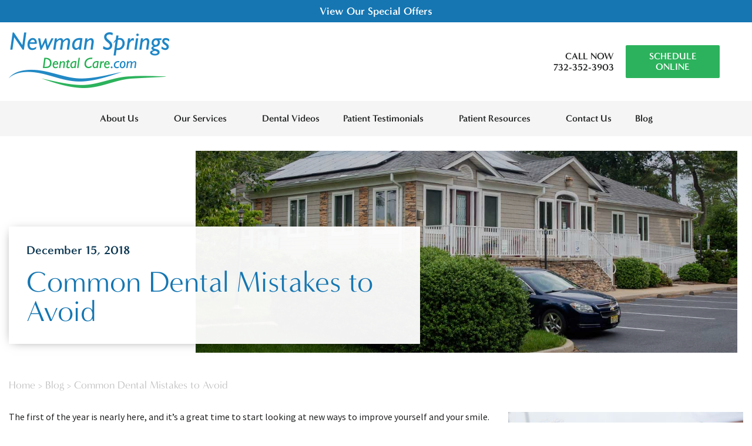

--- FILE ---
content_type: text/html; charset=UTF-8
request_url: https://bestlincroftdentist.com/blog/common-dental-mistakes-to-avoid/
body_size: 112040
content:
<!doctype html> <!--[if lt IE 7]><html class="no-js lt-ie9 lt-ie8 lt-ie7" lang=""><![endif]--> <!--[if IE 7]><html class="no-js lt-ie9 lt-ie8" lang=""><![endif]--> <!--[if IE 8]><html class="no-js lt-ie9" lang=""> <![endif]--> <!--[if gt IE 8]><!--><html class="no-js" lang="en"> <!--<![endif]--><head><meta charset="utf-8"><meta http-equiv="X-UA-Compatible" content="IE=edge"><meta name="viewport" content="width=device-width, user-scalable=yes, initial-scale=1, maximum-scale=2"><title>Common Dental Mistakes to Avoid - Dr. Mitch Friedman</title> <script>class SwmLazyLoadScripts{constructor(){this.triggerEvents=["keydown","mousedown","mousemove","touchmove","touchstart","touchend","wheel"],this.userEventHandler=this._triggerListener.bind(this),this.touchStartHandler=this._onTouchStart.bind(this),this.touchMoveHandler=this._onTouchMove.bind(this),this.touchEndHandler=this._onTouchEnd.bind(this),this.clickHandler=this._onClick.bind(this),this.interceptedClicks=[],window.addEventListener("pageshow",(e=>{this.persisted=e.persisted})),window.addEventListener("DOMContentLoaded",(()=>{this._preconnect3rdParties()})),this.delayedScripts={normal:[],async:[],defer:[]},this.allJQueries=[]}_addUserInteractionListener(e){document.hidden?e._triggerListener():(this.triggerEvents.forEach((t=>window.addEventListener(t,e.userEventHandler,{passive:!0}))),window.addEventListener("touchstart",e.touchStartHandler,{passive:!0}),window.addEventListener("mousedown",e.touchStartHandler),document.addEventListener("visibilitychange",e.userEventHandler))}_removeUserInteractionListener(){this.triggerEvents.forEach((e=>window.removeEventListener(e,this.userEventHandler,{passive:!0}))),document.removeEventListener("visibilitychange",this.userEventHandler)}_onTouchStart(e){"HTML"!==e.target.tagName&&(window.addEventListener("touchend",this.touchEndHandler),window.addEventListener("mouseup",this.touchEndHandler),window.addEventListener("touchmove",this.touchMoveHandler,{passive:!0}),window.addEventListener("mousemove",this.touchMoveHandler),e.target.addEventListener("click",this.clickHandler),this._renameDOMAttribute(e.target,"onclick","swm-onclick"))}_onTouchMove(e){window.removeEventListener("touchend",this.touchEndHandler),window.removeEventListener("mouseup",this.touchEndHandler),window.removeEventListener("touchmove",this.touchMoveHandler,{passive:!0}),window.removeEventListener("mousemove",this.touchMoveHandler),e.target.removeEventListener("click",this.clickHandler),this._renameDOMAttribute(e.target,"swm-onclick","onclick")}_onTouchEnd(e){window.removeEventListener("touchend",this.touchEndHandler),window.removeEventListener("mouseup",this.touchEndHandler),window.removeEventListener("touchmove",this.touchMoveHandler,{passive:!0}),window.removeEventListener("mousemove",this.touchMoveHandler)}_onClick(e){e.target.removeEventListener("click",this.clickHandler),this._renameDOMAttribute(e.target,"swm-onclick","onclick"),this.interceptedClicks.push(e),e.preventDefault(),e.stopPropagation(),e.stopImmediatePropagation()}_replayClicks(){window.removeEventListener("touchstart",this.touchStartHandler,{passive:!0}),window.removeEventListener("mousedown",this.touchStartHandler),this.interceptedClicks.forEach((e=>{e.target.dispatchEvent(new MouseEvent("click",{view:e.view,bubbles:!0,cancelable:!0}))}))}_renameDOMAttribute(e,t,n){e.hasAttribute&&e.hasAttribute(t)&&(event.target.setAttribute(n,event.target.getAttribute(t)),event.target.removeAttribute(t))}_triggerListener(){this._removeUserInteractionListener(this),"loading"===document.readyState?document.addEventListener("DOMContentLoaded",this._loadEverythingNow.bind(this)):this._loadEverythingNow()}_preconnect3rdParties(){let e=[];document.querySelectorAll("script[type=swmlazyloadscript]").forEach((t=>{if(t.hasAttribute("src")){const n=new URL(t.src).origin;n!==location.origin&&e.push({src:n,crossOrigin:t.crossOrigin||"module"===t.getAttribute("data-swm-type")})}})),e=[...new Map(e.map((e=>[JSON.stringify(e),e]))).values()],this._batchInjectResourceHints(e,"preconnect")}async _loadEverythingNow(){this.lastBreath=Date.now(),this._delayEventListeners(),this._delayJQueryReady(this),this._handleDocumentWrite(),this._registerAllDelayedScripts(),this._preloadAllScripts(),await this._loadScriptsFromList(this.delayedScripts.normal),await this._loadScriptsFromList(this.delayedScripts.defer),await this._loadScriptsFromList(this.delayedScripts.async);try{await this._triggerDOMContentLoaded(),await this._triggerWindowLoad()}catch(e){}window.dispatchEvent(new Event("swm-allScriptsLoaded")),this._replayClicks()}_registerAllDelayedScripts(){document.querySelectorAll("script[type=swmlazyloadscript]").forEach((e=>{e.hasAttribute("src")?e.hasAttribute("async")&&!1!==e.async?this.delayedScripts.async.push(e):e.hasAttribute("defer")&&!1!==e.defer||"module"===e.getAttribute("data-swm-type")?this.delayedScripts.defer.push(e):this.delayedScripts.normal.push(e):this.delayedScripts.normal.push(e)}))}async _transformScript(e){return await this._SwmBreath(),new Promise((t=>{const n=document.createElement("script");[...e.attributes].forEach((e=>{let t=e.nodeName;"type"!==t&&("data-swm-type"===t&&(t="type"),n.setAttribute(t,e.nodeValue))})),e.hasAttribute("src")?(n.addEventListener("load",t),n.addEventListener("error",t)):(n.text=e.text,t());try{e.parentNode.replaceChild(n,e)}catch(e){t()}}))}async _loadScriptsFromList(e){const t=e.shift();return t?(await this._transformScript(t),this._loadScriptsFromList(e)):Promise.resolve()}_preloadAllScripts(){this._batchInjectResourceHints([...this.delayedScripts.normal,...this.delayedScripts.defer,...this.delayedScripts.async],"preload")}_batchInjectResourceHints(e,t){var n=document.createDocumentFragment();e.forEach((e=>{if(e.src){const i=document.createElement("link");i.href=e.src,i.rel=t,"preconnect"!==t&&(i.as="script"),e.getAttribute&&"module"===e.getAttribute("data-swm-type")&&(i.crossOrigin=!0),e.crossOrigin&&(i.crossOrigin=e.crossOrigin),n.appendChild(i)}})),document.head.appendChild(n)}_delayEventListeners(){let e={};function t(t,n){!function(t){function n(n){return e[t].eventsToRewrite.indexOf(n)>=0?"swm-"+n:n}e[t]||(e[t]={originalFunctions:{add:t.addEventListener,remove:t.removeEventListener},eventsToRewrite:[]},t.addEventListener=function(){arguments[0]=n(arguments[0]),e[t].originalFunctions.add.apply(t,arguments)},t.removeEventListener=function(){arguments[0]=n(arguments[0]),e[t].originalFunctions.remove.apply(t,arguments)})}(t),e[t].eventsToRewrite.push(n)}function n(e,t){let n=e[t];Object.defineProperty(e,t,{get:()=>n||function(){},set(i){e["swm"+t]=n=i}})}t(document,"DOMContentLoaded"),t(window,"DOMContentLoaded"),t(window,"load"),t(window,"pageshow"),t(document,"readystatechange"),n(document,"onreadystatechange"),n(window,"onload"),n(window,"onpageshow")}_delayJQueryReady(e){let t=window.jQuery;Object.defineProperty(window,"jQuery",{get:()=>t,set(n){if(n&&n.fn&&!e.allJQueries.includes(n)){n.fn.ready=n.fn.init.prototype.ready=function(t){e.domReadyFired?t.bind(document)(n):document.addEventListener("swm-DOMContentLoaded",(()=>t.bind(document)(n)))};const t=n.fn.on;n.fn.on=n.fn.init.prototype.on=function(){if(this[0]===window){function e(e){return e.split(" ").map((e=>"load"===e||0===e.indexOf("load.")?"swm-jquery-load":e)).join(" ")}"string"==typeof arguments[0]||arguments[0]instanceof String?arguments[0]=e(arguments[0]):"object"==typeof arguments[0]&&Object.keys(arguments[0]).forEach((t=>{delete Object.assign(arguments[0],{[e(t)]:arguments[0][t]})[t]}))}return t.apply(this,arguments),this},e.allJQueries.push(n)}t=n}})}async _triggerDOMContentLoaded(){this.domReadyFired=!0,await this._SwmBreath(),document.dispatchEvent(new Event("swm-DOMContentLoaded")),await this._SwmBreath(),window.dispatchEvent(new Event("swm-DOMContentLoaded")),await this._SwmBreath(),document.dispatchEvent(new Event("swm-readystatechange")),await this._SwmBreath(),document.swmonreadystatechange&&document.swmonreadystatechange()}async _triggerWindowLoad(){await this._SwmBreath(),window.dispatchEvent(new Event("swm-load")),await this._SwmBreath(),window.swmonload&&window.swmonload(),await this._SwmBreath(),this.allJQueries.forEach((e=>e(window).trigger("swm-jquery-load"))),await this._SwmBreath();const e=new Event("swm-pageshow");e.persisted=this.persisted,window.dispatchEvent(e),await this._SwmBreath(),window.swmonpageshow&&window.swmonpageshow({persisted:this.persisted})}_handleDocumentWrite(){const e=new Map;document.write=document.writeln=function(t){const n=document.currentScript,i=document.createRange(),r=n.parentElement;let o=e.get(n);void 0===o&&(o=n.nextSibling,e.set(n,o));const s=document.createDocumentFragment();i.setStart(s,0),s.appendChild(i.createContextualFragment(t)),r.insertBefore(s,o)}}async _SwmBreath(){Date.now()-this.lastBreath>45&&(await this._requestAnimFrame(),this.lastBreath=Date.now())}async _requestAnimFrame(){return document.hidden?new Promise((e=>setTimeout(e))):new Promise((e=>requestAnimationFrame(e)))}static run(){const e=new SwmLazyLoadScripts;e._addUserInteractionListener(e)}}SwmLazyLoadScripts.run();</script> <meta name='robots' content='index, follow, max-image-preview:large, max-snippet:-1, max-video-preview:-1' /><link rel="canonical" href="https://bestlincroftdentist.com/blog/common-dental-mistakes-to-avoid/" /><meta property="og:locale" content="en_US" /><meta property="og:type" content="article" /><meta property="og:title" content="Common Dental Mistakes to Avoid - Dr. Mitch Friedman" /><meta property="og:description" content="The first of the year is nearly here, and it&#8217;s a great time to start looking at new ways to improve yourself and your smile. Our Lincroft NJ dental office is using state-of-the-art technology and a talented team to offer you the dental care you need. Having served the Lincroft NJ community for the last [&hellip;]" /><meta property="og:url" content="https://bestlincroftdentist.com/blog/common-dental-mistakes-to-avoid/" /><meta property="og:site_name" content="Dr. Mitch Friedman" /><meta property="article:published_time" content="2018-12-15T20:55:58+00:00" /><meta property="article:modified_time" content="2023-11-28T11:39:42+00:00" /><meta property="og:image" content="https://bestlincroftdentist.com/wp-content/uploads/sites/29/2017/04/emergencies_1.jpg" /><meta property="og:image:width" content="500" /><meta property="og:image:height" content="332" /><meta property="og:image:type" content="image/jpeg" /><meta name="author" content="johns" /><meta name="twitter:card" content="summary_large_image" /><meta name="twitter:label1" content="Written by" /><meta name="twitter:data1" content="johns" /><meta name="twitter:label2" content="Est. reading time" /><meta name="twitter:data2" content="3 minutes" /> <script type="application/ld+json" class="yoast-schema-graph">{"@context":"https://schema.org","@graph":[{"@type":"Article","@id":"https://bestlincroftdentist.com/blog/common-dental-mistakes-to-avoid/#article","isPartOf":{"@id":"https://bestlincroftdentist.com/blog/common-dental-mistakes-to-avoid/"},"author":{"name":"johns","@id":"https://bestlincroftdentist.com/#/schema/person/881dd21e6f3b435e07346d082aace879"},"headline":"Common Dental Mistakes to Avoid","datePublished":"2018-12-15T20:55:58+00:00","dateModified":"2023-11-28T11:39:42+00:00","mainEntityOfPage":{"@id":"https://bestlincroftdentist.com/blog/common-dental-mistakes-to-avoid/"},"wordCount":534,"image":{"@id":"https://bestlincroftdentist.com/blog/common-dental-mistakes-to-avoid/#primaryimage"},"thumbnailUrl":"https://bestlincroftdentist.com/wp-content/uploads/sites/29/2017/04/emergencies_1.jpg","articleSection":["Blog"],"inLanguage":"en-US"},{"@type":"WebPage","@id":"https://bestlincroftdentist.com/blog/common-dental-mistakes-to-avoid/","url":"https://bestlincroftdentist.com/blog/common-dental-mistakes-to-avoid/","name":"Common Dental Mistakes to Avoid - Dr. Mitch Friedman","isPartOf":{"@id":"https://bestlincroftdentist.com/#website"},"primaryImageOfPage":{"@id":"https://bestlincroftdentist.com/blog/common-dental-mistakes-to-avoid/#primaryimage"},"image":{"@id":"https://bestlincroftdentist.com/blog/common-dental-mistakes-to-avoid/#primaryimage"},"thumbnailUrl":"https://bestlincroftdentist.com/wp-content/uploads/sites/29/2017/04/emergencies_1.jpg","datePublished":"2018-12-15T20:55:58+00:00","dateModified":"2023-11-28T11:39:42+00:00","author":{"@id":"https://bestlincroftdentist.com/#/schema/person/881dd21e6f3b435e07346d082aace879"},"breadcrumb":{"@id":"https://bestlincroftdentist.com/blog/common-dental-mistakes-to-avoid/#breadcrumb"},"inLanguage":"en-US","potentialAction":[{"@type":"ReadAction","target":["https://bestlincroftdentist.com/blog/common-dental-mistakes-to-avoid/"]}]},{"@type":"ImageObject","inLanguage":"en-US","@id":"https://bestlincroftdentist.com/blog/common-dental-mistakes-to-avoid/#primaryimage","url":"https://bestlincroftdentist.com/wp-content/uploads/sites/29/2017/04/emergencies_1.jpg","contentUrl":"https://bestlincroftdentist.com/wp-content/uploads/sites/29/2017/04/emergencies_1.jpg","width":500,"height":332,"caption":"emergencies_1 | Newman Springs Dental Care"},{"@type":"BreadcrumbList","@id":"https://bestlincroftdentist.com/blog/common-dental-mistakes-to-avoid/#breadcrumb","itemListElement":[{"@type":"ListItem","position":1,"name":"Home","item":"https://bestlincroftdentist.com/"},{"@type":"ListItem","position":2,"name":"Blog","item":"https://bestlincroftdentist.com/blog/"},{"@type":"ListItem","position":3,"name":"Common Dental Mistakes to Avoid"}]},{"@type":"WebSite","@id":"https://bestlincroftdentist.com/#website","url":"https://bestlincroftdentist.com/","name":"Dr. Mitch Friedman","description":"RTTVv8.5.0 - Newman Springs Dental Care - Mitch Friedman - Lincroft NJ","potentialAction":[{"@type":"SearchAction","target":{"@type":"EntryPoint","urlTemplate":"https://bestlincroftdentist.com/?s={search_term_string}"},"query-input":{"@type":"PropertyValueSpecification","valueRequired":true,"valueName":"search_term_string"}}],"inLanguage":"en-US"},{"@type":"Person","@id":"https://bestlincroftdentist.com/#/schema/person/881dd21e6f3b435e07346d082aace879","name":"johns","url":"https://bestlincroftdentist.com/author/johns/"}]}</script> <link rel="alternate" title="oEmbed (JSON)" type="application/json+oembed" href="https://bestlincroftdentist.com/wp-json/oembed/1.0/embed?url=https%3A%2F%2Fbestlincroftdentist.com%2Fblog%2Fcommon-dental-mistakes-to-avoid%2F" /><link rel="alternate" title="oEmbed (XML)" type="text/xml+oembed" href="https://bestlincroftdentist.com/wp-json/oembed/1.0/embed?url=https%3A%2F%2Fbestlincroftdentist.com%2Fblog%2Fcommon-dental-mistakes-to-avoid%2F&#038;format=xml" /><style id='wp-img-auto-sizes-contain-inline-css' type='text/css'>img:is([sizes=auto i],[sizes^="auto," i]){contain-intrinsic-size:3000px 1500px}
/*# sourceURL=wp-img-auto-sizes-contain-inline-css */</style><style id='classic-theme-styles-inline-css' type='text/css'>/*! This file is auto-generated */
.wp-block-button__link{color:#fff;background-color:#32373c;border-radius:9999px;box-shadow:none;text-decoration:none;padding:calc(.667em + 2px) calc(1.333em + 2px);font-size:1.125em}.wp-block-file__button{background:#32373c;color:#fff;text-decoration:none}
/*# sourceURL=/wp-includes/css/classic-themes.min.css */</style><link rel="https://api.w.org/" href="https://bestlincroftdentist.com/wp-json/" /><link rel="alternate" title="JSON" type="application/json" href="https://bestlincroftdentist.com/wp-json/wp/v2/posts/335143" /><link rel="EditURI" type="application/rsd+xml" title="RSD" href="https://bestlincroftdentist.com/xmlrpc.php?rsd" /><meta name="generator" content="WordPress 6.9" /><link rel='shortlink' href='https://bestlincroftdentist.com/?p=335143' />  <script type="swmlazyloadscript">(function(w,d,s,l,i){w[l]=w[l]||[];w[l].push({'gtm.start':
            new Date().getTime(),event:'gtm.js'});var f=d.getElementsByTagName(s)[0],
            j=d.createElement(s),dl=l!='dataLayer'?'&l='+l:'';j.defer=true;j.src=
            'https://www.googletagmanager.com/gtm.js?id='+i+dl;f.parentNode.insertBefore(j,f);
            })(window,document,'script','dataLayer','GTM-K9K7Q4P');</script>  <script>function expand(param) {
		param.style.display = (param.style.display == "none") ? "block" : "none";
	}
	function read_toggle(id, more, less) {
        // .classList.add("classToBeAdded")
		el = document.getElementById("readlink" + id).className += " readless";
		el.innerHTML = (el.innerHTML == more) ? less : more;
		expand(document.getElementById("read" + id));
	}</script> <style>.readless {display:none;}</style><link rel="icon" href="https://bestlincroftdentist.com/wp-content/uploads/sites/29/2023/11/favicon.png" sizes="32x32" /><link rel="icon" href="https://bestlincroftdentist.com/wp-content/uploads/sites/29/2023/11/favicon.png" sizes="192x192" /><link rel="apple-touch-icon" href="https://bestlincroftdentist.com/wp-content/uploads/sites/29/2023/11/favicon.png" /><meta name="msapplication-TileImage" content="https://bestlincroftdentist.com/wp-content/uploads/sites/29/2023/11/favicon.png" /><style type="text/css" id="wp-custom-css">#dib-template-2 .dib-post-text p.dib-meta-text.dib-no-author {
	display: block;
	text-align: center;
	width: 100%;
}

.ext-blog {
	margin-bottom: 30px;
}
#dib-template-2 .dib-post-text {
	padding-top: 25px!important;
}</style><link rel="nostylesheet" href="https://use.typekit.net/epy7unf.css" id="web-font"><link rel="nostylesheet" href="https://bestlincroftdentist.com/wp-content/themes/itracparentv8/app/assets/fonts/fontawesome6/css/all.min.css" id="web-font-awesome"> <script>window.addEventListener("mousemove", function() {
    // ADOBE FONTS 
    if( document.getElementById('web-font') ){
      document.getElementById('web-font').setAttribute('rel', 'stylesheet');
      document.getElementById('web-font').setAttribute('id', 'web-font-loaded');
    }
    
    // FONTAWESOME
    if( document.getElementById('web-font-awesome') ){
      document.getElementById('web-font-awesome').setAttribute('rel', 'stylesheet');
      document.getElementById('web-font-awesome').setAttribute('id', 'web-font-awesome-loaded');
    }
  });
  window.addEventListener("load", function() {
    setTimeout(function() {
    // ADOBE FONTS 
    if( document.getElementById('web-font') ){
        document.getElementById('web-font').setAttribute('rel', 'stylesheet');
        document.getElementById('web-font').setAttribute('id', 'web-font-loaded'); 
      }
    }, 200);
    setTimeout(function() { 
      if( document.getElementById('web-font-awesome') ){
        document.getElementById('web-font-awesome').setAttribute('rel', 'stylesheet');
        document.getElementById('web-font-awesome').setAttribute('id', 'web-font-awesome-loaded');
    } }, 2000);
  });</script> <style>@font-face {
    font-family: 'Lora';
    src: url('https://bestlincroftdentist.com/wp-content/themes/itracparentv8/app/assets/fonts/lora/Lora-BoldItalic.eot');
    src: url('https://bestlincroftdentist.com/wp-content/themes/itracparentv8/app/assets/fonts/lora/Lora-BoldItalic.eot?#iefix') format('embedded-opentype'),
        url('https://bestlincroftdentist.com/wp-content/themes/itracparentv8/app/assets/fonts/lora/Lora-BoldItalic.woff2') format('woff2'),
        url('https://bestlincroftdentist.com/wp-content/themes/itracparentv8/app/assets/fonts/lora/Lora-BoldItalic.woff') format('woff'),
        url('https://bestlincroftdentist.com/wp-content/themes/itracparentv8/app/assets/fonts/lora/Lora-BoldItalic.ttf') format('truetype'),
        url('https://bestlincroftdentist.com/wp-content/themes/itracparentv8/app/assets/fonts/lora/Lora-BoldItalic.svg#Lora-BoldItalic') format('svg');
    font-weight: bold;
    font-style: italic;
    font-display: swap;
  }

  @font-face {
    font-family: 'Source_Sans_Pro';
    src: url('https://bestlincroftdentist.com/wp-content/themes/itracparentv8/app/assets/fonts/source-sans-pro/SourceSansPro-Bold.eot');
    src: url('https://bestlincroftdentist.com/wp-content/themes/itracparentv8/app/assets/fonts/source-sans-pro/SourceSansPro-Bold.eot?#iefix') format('embedded-opentype'),
        url('https://bestlincroftdentist.com/wp-content/themes/itracparentv8/app/assets/fonts/source-sans-pro/SourceSansPro-Bold.woff2') format('woff2'),
        url('https://bestlincroftdentist.com/wp-content/themes/itracparentv8/app/assets/fonts/source-sans-pro/SourceSansPro-Bold.woff') format('woff'),
        url('https://bestlincroftdentist.com/wp-content/themes/itracparentv8/app/assets/fonts/source-sans-pro/SourceSansPro-Bold.ttf') format('truetype'),
        url('https://bestlincroftdentist.com/wp-content/themes/itracparentv8/app/assets/fonts/source-sans-pro/SourceSansPro-Bold.svg#SourceSansPro-Bold') format('svg');
    font-weight: bold;
    font-style: normal;
    font-display: swap;
  }

  @font-face {
    font-family: 'Source_Sans_Pro';
    src: url('https://bestlincroftdentist.com/wp-content/themes/itracparentv8/app/assets/fonts/source-sans-pro/SourceSansPro-BoldIt.eot');
    src: url('https://bestlincroftdentist.com/wp-content/themes/itracparentv8/app/assets/fonts/source-sans-pro/SourceSansPro-BoldIt.eot?#iefix') format('embedded-opentype'),
        url('https://bestlincroftdentist.com/wp-content/themes/itracparentv8/app/assets/fonts/source-sans-pro/SourceSansPro-BoldIt.woff2') format('woff2'),
        url('https://bestlincroftdentist.com/wp-content/themes/itracparentv8/app/assets/fonts/source-sans-pro/SourceSansPro-BoldIt.woff') format('woff'),
        url('https://bestlincroftdentist.com/wp-content/themes/itracparentv8/app/assets/fonts/source-sans-pro/SourceSansPro-BoldIt.ttf') format('truetype'),
        url('https://bestlincroftdentist.com/wp-content/themes/itracparentv8/app/assets/fonts/source-sans-pro/SourceSansPro-BoldIt.svg#SourceSansPro-BoldIt') format('svg');
    font-weight: bold;
    font-style: italic;
    font-display: swap;
  }

  @font-face {
    font-family: 'Source_Sans_Pro';
    src: url('https://bestlincroftdentist.com/wp-content/themes/itracparentv8/app/assets/fonts/source-sans-pro/SourceSansPro-It.eot');
    src: url('https://bestlincroftdentist.com/wp-content/themes/itracparentv8/app/assets/fonts/source-sans-pro/SourceSansPro-It.eot?#iefix') format('embedded-opentype'),
        url('https://bestlincroftdentist.com/wp-content/themes/itracparentv8/app/assets/fonts/source-sans-pro/SourceSansPro-It.woff2') format('woff2'),
        url('https://bestlincroftdentist.com/wp-content/themes/itracparentv8/app/assets/fonts/source-sans-pro/SourceSansPro-It.woff') format('woff'),
        url('https://bestlincroftdentist.com/wp-content/themes/itracparentv8/app/assets/fonts/source-sans-pro/SourceSansPro-It.ttf') format('truetype'),
        url('https://bestlincroftdentist.com/wp-content/themes/itracparentv8/app/assets/fonts/source-sans-pro/SourceSansPro-It.svg#SourceSansPro-It') format('svg');
    font-weight: normal;
    font-style: italic;
    font-display: swap;
  }

  @font-face {
    font-family: 'Source_Sans_Pro';
    src: url('https://bestlincroftdentist.com/wp-content/themes/itracparentv8/app/assets/fonts/source-sans-pro/SourceSansPro-Regular.eot');
    src: url('https://bestlincroftdentist.com/wp-content/themes/itracparentv8/app/assets/fonts/source-sans-pro/SourceSansPro-Regular.eot?#iefix') format('embedded-opentype'),
        url('https://bestlincroftdentist.com/wp-content/themes/itracparentv8/app/assets/fonts/source-sans-pro/SourceSansPro-Regular.woff2') format('woff2'),
        url('https://bestlincroftdentist.com/wp-content/themes/itracparentv8/app/assets/fonts/source-sans-pro/SourceSansPro-Regular.woff') format('woff'),
        url('https://bestlincroftdentist.com/wp-content/themes/itracparentv8/app/assets/fonts/source-sans-pro/SourceSansPro-Regular.ttf') format('truetype'),
        url('https://bestlincroftdentist.com/wp-content/themes/itracparentv8/app/assets/fonts/source-sans-pro/SourceSansPro-Regular.svg#SourceSansPro-Regular') format('svg');
    font-weight: normal;
    font-style: normal;
    font-display: swap;
  }


  @font-face {
    font-family: 'Source_Sans_Pro';
    src: url('https://bestlincroftdentist.com/wp-content/themes/itracparentv8/app/assets/fonts/source-sans-pro/SourceSansPro-Semibold.eot');
    src: url('https://bestlincroftdentist.com/wp-content/themes/itracparentv8/app/assets/fonts/source-sans-pro/SourceSansPro-Semibold.eot?#iefix') format('embedded-opentype'),
        url('https://bestlincroftdentist.com/wp-content/themes/itracparentv8/app/assets/fonts/source-sans-pro/SourceSansPro-Semibold.woff2') format('woff2'),
        url('https://bestlincroftdentist.com/wp-content/themes/itracparentv8/app/assets/fonts/source-sans-pro/SourceSansPro-Semibold.woff') format('woff'),
        url('https://bestlincroftdentist.com/wp-content/themes/itracparentv8/app/assets/fonts/source-sans-pro/SourceSansPro-Semibold.ttf') format('truetype'),
        url('https://bestlincroftdentist.com/wp-content/themes/itracparentv8/app/assets/fonts/source-sans-pro/SourceSansPro-Semibold.svg#SourceSansPro-Regular') format('svg');
    font-weight: 600;
    font-style: normal;
    font-display: swap;
  }</style><style type="text/css" data-css-path='https://bestlincroftdentist.com/wp-content/themes/bestlincroftdentistdotcom/app/assets/css/vendors/owl.carousel.min.css'>/**
 * Owl Carousel v2.3.4
 * Copyright 2013-2018 David Deutsch
 * Licensed under: SEE LICENSE IN https://github.com/OwlCarousel2/OwlCarousel2/blob/master/LICENSE
 */
.owl-carousel,.owl-carousel .owl-item{-webkit-tap-highlight-color:transparent;position:relative}.owl-carousel{display:none;width:100%;z-index:1}.owl-carousel .owl-stage{position:relative;-ms-touch-action:pan-Y;touch-action:manipulation;-moz-backface-visibility:hidden}.owl-carousel .owl-stage:after{content:".";display:block;clear:both;visibility:hidden;line-height:0;height:0}.owl-carousel .owl-stage-outer{position:relative;overflow:hidden;-webkit-transform:translate3d(0,0,0)}.owl-carousel .owl-item,.owl-carousel .owl-wrapper{-webkit-backface-visibility:hidden;-moz-backface-visibility:hidden;-ms-backface-visibility:hidden;-webkit-transform:translate3d(0,0,0);-moz-transform:translate3d(0,0,0);-ms-transform:translate3d(0,0,0)}.owl-carousel .owl-item{min-height:1px;float:left;-webkit-backface-visibility:hidden;-webkit-touch-callout:none}.owl-carousel .owl-item img{display:block;width:100%}.owl-carousel .owl-dots.disabled,.owl-carousel .owl-nav.disabled{display:none}.no-js .owl-carousel,.owl-carousel.owl-loaded{display:block}.owl-carousel .owl-dot,.owl-carousel .owl-nav .owl-next,.owl-carousel .owl-nav .owl-prev{cursor:pointer;-webkit-user-select:none;-khtml-user-select:none;-moz-user-select:none;-ms-user-select:none;user-select:none}.owl-carousel .owl-nav button.owl-next,.owl-carousel .owl-nav button.owl-prev,.owl-carousel button.owl-dot{background:0 0;color:inherit;border:none;padding:0!important;font:inherit}.owl-carousel.owl-loading{opacity:0;display:block}.owl-carousel.owl-hidden{opacity:0}.owl-carousel.owl-refresh .owl-item{visibility:hidden}.owl-carousel.owl-drag .owl-item{-ms-touch-action:pan-y;touch-action:pan-y;-webkit-user-select:none;-moz-user-select:none;-ms-user-select:none;user-select:none}.owl-carousel.owl-grab{cursor:move;cursor:grab}.owl-carousel.owl-rtl{direction:rtl}.owl-carousel.owl-rtl .owl-item{float:right}.owl-carousel .animated{animation-duration:1s;animation-fill-mode:both}.owl-carousel .owl-animated-in{z-index:0}.owl-carousel .owl-animated-out{z-index:1}.owl-carousel .fadeOut{animation-name:fadeOut}@keyframes fadeOut{0%{opacity:1}100%{opacity:0}}.owl-height{transition:height .5s ease-in-out}.owl-carousel .owl-item .owl-lazy{opacity:0;transition:opacity .4s ease}.owl-carousel .owl-item .owl-lazy:not([src]),.owl-carousel .owl-item .owl-lazy[src^=""]{max-height:0}.owl-carousel .owl-item img.owl-lazy{transform-style:preserve-3d}.owl-carousel .owl-video-wrapper{position:relative;height:100%;background:#000}.owl-carousel .owl-video-play-icon{position:absolute;height:80px;width:80px;left:50%;top:50%;margin-left:-40px;margin-top:-40px;background:url(https://bestlincroftdentist.com/wp-content/themes/itracparentv8/app/assets/images/owl.video.play.png) no-repeat;cursor:pointer;z-index:1;-webkit-backface-visibility:hidden;transition:transform .1s ease}.owl-carousel .owl-video-play-icon:hover{-ms-transform:scale(1.3,1.3);transform:scale(1.3,1.3)}.owl-carousel .owl-video-playing .owl-video-play-icon,.owl-carousel .owl-video-playing .owl-video-tn{display:none}.owl-carousel .owl-video-tn{opacity:0;height:100%;background-position:center center;background-repeat:no-repeat;background-size:contain;transition:opacity .4s ease}.owl-carousel .owl-video-frame{position:relative;z-index:1;height:100%;width:100%}</style><style type="text/css" data-css-path='https://bestlincroftdentist.com/wp-content/themes/bestlincroftdentistdotcom/app/assets/css/vendors/magnific-popup.css'>/* Magnific Popup CSS */
.mfp-bg {
  top: 0;
  left: 0;
  width: 100%;
  height: 100%;
  z-index: 1042;
  overflow: hidden;
  position: fixed;
  background: #0b0b0b;
  opacity: 0.8; }

.mfp-wrap {
  top: 0;
  left: 0;
  width: 100%;
  height: 100%;
  z-index: 1043;
  position: fixed;
  outline: none !important;
  -webkit-backface-visibility: hidden; }

.mfp-container {
  text-align: center;
  position: absolute;
  width: 100%;
  height: 100%;
  left: 0;
  top: 0;
  padding: 0 8px;
  box-sizing: border-box; }

.mfp-container:before {
  content: '';
  display: inline-block;
  height: 100%;
  vertical-align: middle; }

.mfp-align-top .mfp-container:before {
  display: none; }

.mfp-content {
  position: relative;
  display: inline-block;
  vertical-align: middle;
  margin: 0 auto;
  text-align: left;
  z-index: 1045; }

.mfp-inline-holder .mfp-content,
.mfp-ajax-holder .mfp-content {
  width: 100%;
  cursor: auto; }

.mfp-ajax-cur {
  cursor: progress; }

.mfp-zoom-out-cur, .mfp-zoom-out-cur .mfp-image-holder .mfp-close {
  cursor: -moz-zoom-out;
  cursor: -webkit-zoom-out;
  cursor: zoom-out; }

.mfp-zoom {
  cursor: pointer;
  cursor: -webkit-zoom-in;
  cursor: -moz-zoom-in;
  cursor: zoom-in; }

.mfp-auto-cursor .mfp-content {
  cursor: auto; }

.mfp-close,
.mfp-arrow,
.mfp-preloader,
.mfp-counter {
  -webkit-user-select: none;
  -moz-user-select: none;
  user-select: none; }

.mfp-loading.mfp-figure {
  display: none; }

.mfp-hide {
  display: none !important; }

.mfp-preloader {
  color: #CCC;
  position: absolute;
  top: 50%;
  width: auto;
  text-align: center;
  margin-top: -0.8em;
  left: 8px;
  right: 8px;
  z-index: 1044; }
  .mfp-preloader a {
    color: #CCC; }
    .mfp-preloader a:hover {
      color: #FFF; }

.mfp-s-ready .mfp-preloader {
  display: none; }

.mfp-s-error .mfp-content {
  display: none; }

button.mfp-close,
button.mfp-arrow {
  overflow: visible;
  cursor: pointer;
  background: transparent;
  border: 0;
  -webkit-appearance: none;
  display: block;
  outline: none;
  padding: 0;
  z-index: 1046;
  box-shadow: none;
  touch-action: manipulation; }

button::-moz-focus-inner {
  padding: 0;
  border: 0; }

.mfp-close {
  width: 44px;
  height: 44px;
  line-height: 44px;
  position: absolute;
  right: 0;
  top: 0;
  text-decoration: none;
  text-align: center;
  opacity: 0.65;
  padding: 0 0 18px 10px;
  color: #FFF;
  font-style: normal;
  font-size: 28px;
  font-family: Arial, Baskerville, monospace; }
  .mfp-close:hover,
  .mfp-close:focus {
    opacity: 1; }
  .mfp-close:active {
    top: 1px; }

.mfp-close-btn-in .mfp-close {
  color: #333; }

.mfp-image-holder .mfp-close,
.mfp-iframe-holder .mfp-close {
  color: #FFF;
  right: -6px;
  text-align: right;
  padding-right: 6px;
  width: 100%; }

.mfp-counter {
  position: absolute;
  top: 0;
  right: 0;
  color: #CCC;
  font-size: 12px;
  line-height: 18px;
  white-space: nowrap; }

.mfp-arrow {
  position: absolute;
  opacity: 0.65;
  margin: 0;
  top: 50%;
  margin-top: -55px;
  padding: 0;
  width: 90px;
  height: 110px;
  -webkit-tap-highlight-color: transparent; }
  .mfp-arrow:active {
    margin-top: -54px; }
  .mfp-arrow:hover,
  .mfp-arrow:focus {
    opacity: 1; }
  .mfp-arrow:before,
  .mfp-arrow:after {
    content: '';
    display: block;
    width: 0;
    height: 0;
    position: absolute;
    left: 0;
    top: 0;
    margin-top: 35px;
    margin-left: 35px;
    border: medium inset transparent; }
  .mfp-arrow:after {
    border-top-width: 13px;
    border-bottom-width: 13px;
    top: 8px; }
  .mfp-arrow:before {
    border-top-width: 21px;
    border-bottom-width: 21px;
    opacity: 0.7; }

.mfp-arrow-left {
  left: 0; }
  .mfp-arrow-left:after {
    border-right: 17px solid #FFF;
    margin-left: 31px; }
  .mfp-arrow-left:before {
    margin-left: 25px;
    border-right: 27px solid #3F3F3F; }

.mfp-arrow-right {
  right: 0; }
  .mfp-arrow-right:after {
    border-left: 17px solid #FFF;
    margin-left: 39px; }
  .mfp-arrow-right:before {
    border-left: 27px solid #3F3F3F; }

.mfp-iframe-holder {
  padding-top: 40px;
  padding-bottom: 40px; }
  .mfp-iframe-holder .mfp-content {
    line-height: 0;
    width: 100%;
    max-width: 900px; }
  .mfp-iframe-holder .mfp-close {
    top: -40px; }

.mfp-iframe-scaler {
  width: 100%;
  height: 0;
  overflow: hidden;
  padding-top: 56.25%; }
  .mfp-iframe-scaler iframe {
    position: absolute;
    display: block;
    top: 0;
    left: 0;
    width: 100%;
    height: 100%;
    box-shadow: 0 0 8px rgba(0, 0, 0, 0.6);
    background: #000; }

/* Main image in popup */
img.mfp-img {
  width: auto;
  max-width: 100%;
  height: auto;
  display: block;
  line-height: 0;
  box-sizing: border-box;
  padding: 40px 0 40px;
  margin: 0 auto; }

/* The shadow behind the image */
.mfp-figure {
  line-height: 0; }
  .mfp-figure:after {
    content: '';
    position: absolute;
    left: 0;
    top: 40px;
    bottom: 40px;
    display: block;
    right: 0;
    width: auto;
    height: auto;
    z-index: -1;
    box-shadow: 0 0 8px rgba(0, 0, 0, 0.6);
    background: #444; }
  .mfp-figure small {
    color: #BDBDBD;
    display: block;
    font-size: 12px;
    line-height: 14px; }
  .mfp-figure figure {
    margin: 0; }

.mfp-bottom-bar {
  margin-top: -36px;
  position: absolute;
  top: 100%;
  left: 0;
  width: 100%;
  cursor: auto; }

.mfp-title {
  text-align: left;
  line-height: 18px;
  color: #F3F3F3;
  word-wrap: break-word;
  padding-right: 36px; }

.mfp-image-holder .mfp-content {
  max-width: 100%; }

.mfp-gallery .mfp-image-holder .mfp-figure {
  cursor: pointer; }

@media screen and (max-width: 800px) and (orientation: landscape), screen and (max-height: 300px) {
  /**
       * Remove all paddings around the image on small screen
       */
  .mfp-img-mobile .mfp-image-holder {
    padding-left: 0;
    padding-right: 0; }
  .mfp-img-mobile img.mfp-img {
    padding: 0; }
  .mfp-img-mobile .mfp-figure:after {
    top: 0;
    bottom: 0; }
  .mfp-img-mobile .mfp-figure small {
    display: inline;
    margin-left: 5px; }
  .mfp-img-mobile .mfp-bottom-bar {
    background: rgba(0, 0, 0, 0.6);
    bottom: 0;
    margin: 0;
    top: auto;
    padding: 3px 5px;
    position: fixed;
    box-sizing: border-box; }
    .mfp-img-mobile .mfp-bottom-bar:empty {
      padding: 0; }
  .mfp-img-mobile .mfp-counter {
    right: 5px;
    top: 3px; }
  .mfp-img-mobile .mfp-close {
    top: 0;
    right: 0;
    width: 35px;
    height: 35px;
    line-height: 35px;
    background: rgba(0, 0, 0, 0.6);
    position: fixed;
    text-align: center;
    padding: 0; } }

@media all and (max-width: 900px) {
  .mfp-arrow {
    -webkit-transform: scale(0.75);
    transform: scale(0.75); }
  .mfp-arrow-left {
    -webkit-transform-origin: 0;
    transform-origin: 0; }
  .mfp-arrow-right {
    -webkit-transform-origin: 100%;
    transform-origin: 100%; }
  .mfp-container {
    padding-left: 6px;
    padding-right: 6px; } }</style><style type="text/css" data-css-path='https://bestlincroftdentist.com/wp-content/themes/bestlincroftdentistdotcom/app/assets/css/compiled/modules/mobile/mobile-menu-a.css'>.shared-page .mobile-menu-a .wrap{padding-bottom:4.6875rem}.mobile-menu-a{background-color:#F1F8F9;position:fixed;top:0;left:0;right:0;bottom:0;height:100%;width:100%;z-index:8;min-width:20rem;-webkit-transform:translate(0,-20px);transform:translate(0,-20px);-webkit-transition:all .4s ease;transition:all .4s ease;opacity:0;visibility:hidden}.mobile-menu-a.active{-webkit-transform:translate(0,0);transform:translate(0,0);opacity:1;visibility:visible}.mobile-menu-a .wrap{padding:1.25rem 1.25rem 13.75rem;height:100%}.mobile-menu-a .mobile-menu{list-style:none;padding:0;margin:0 0 1.25rem}.mobile-menu-a .mobile-menu>li:first-child{border-top:none}.mobile-menu-a .mobile-menu li{position:relative;border-top:0.0625rem solid #7DC1C5}.mobile-menu-a .mobile-menu li.close-menu,.mobile-menu-a .mobile-menu li.contact-menu{display:none}.mobile-menu-a .mobile-menu li .submenu-icon{display:block;font-size:0.875rem;line-height:2.1875rem;text-align:center;width:2rem;height:2rem;position:absolute;top:0;right:0;cursor:pointer;z-index:2}.mobile-menu-a .mobile-menu li .submenu-icon.active i:before{content:"\f068"}.mobile-menu-a .mobile-menu li .replace-href,.mobile-menu-a .mobile-menu li a{color:#232424;display:block;font-family:minerva-modern;font-size:1.125rem;font-weight:700;line-height:1.375rem;margin-right:2.5rem;padding:0.3125rem 0;text-transform:uppercase;text-decoration:none}.mobile-menu-a .mobile-menu li a:active,.mobile-menu-a .mobile-menu li a:focus,.mobile-menu-a .mobile-menu li a:hover{color:#7DC1C5}.mobile-menu-a .mobile-menu .sub-menu{display:none;list-style:none;padding:0 0.9375rem;margin:0;border-top:0.0625rem solid #7DC1C5}.mobile-menu-a .mobile-menu .sub-menu>li:first-child{border-top:none}.mobile-menu-a .top{height:100%;overflow:auto;position:relative}.mobile-menu-a .top:after{content:"";height:1.25rem;width:100%;position:absolute;display:block;bottom:0;left:0;right:0}.mobile-menu-a .bottom{position:absolute;bottom:0;left:0;right:0;padding:1.25rem 0.875rem;text-align:center}.mobile-menu-a .bottom .contact-infos{display:inline-block}.mobile-menu-a .bottom .contact-infos .contact-item{float:left;width:50%;padding:0 0.375rem}.mobile-menu-a .bottom .contact-infos .contact-item a{max-width:10rem;width:100%;font-size:0.875rem}.mobile-menu-a .bottom .contact-infos .address-link{clear:both;width:100%;padding-top:0.9375rem}.mobile-menu-a .bottom .contact-infos .address-link .second-line{display:block}.mobile-menu-a .bottom .contact-infos .address-link a{text-decoration:none;font-size:1.25rem;line-height:1.5rem;color:#232424;font-weight:400}.mobile-menu-a .bottom .contact-infos .address-link a:active,.mobile-menu-a .bottom .contact-infos .address-link a:focus,.mobile-menu-a .bottom .contact-infos .address-link a:hover{color:#7DC1C5}.mobile-menu-a .bottom .search-link{padding-top:0.9375rem;max-width:19.0625rem;margin:0 auto}.mobile-menu-a .bottom .search-link form{position:relative}.mobile-menu-a .bottom .search-link form input[type=text]{border:0.0625rem solid #232424;display:block;border-radius:0 0.375rem 0.375rem 0;padding:0.3125rem 5.3125rem 0.3125rem 0.625rem;line-height:1.375rem;width:100%;-webkit-transition:all .4s ease;transition:all .4s ease;font-size:1rem;background-color:#fff;-webkit-appearance:none;-moz-appearance:none;appearance:none;margin:0}.mobile-menu-a .bottom .search-link form button,.mobile-menu-a .bottom .search-link form input[type=submit]{position:absolute;top:0;right:0;border:none;background-color:#232424;color:#fff;border-radius:0 0.375rem 0.375rem 0;display:block;padding:0.375rem 0.9375rem;font-size:1rem;-webkit-transition:all .4s ease;transition:all .4s ease;line-height:1.375rem;cursor:pointer;-webkit-appearance:none;-moz-appearance:none;appearance:none;margin:0}.mobile-menu-a .bottom .search-link form button:active,.mobile-menu-a .bottom .search-link form button:focus,.mobile-menu-a .bottom .search-link form button:hover,.mobile-menu-a .bottom .search-link form input[type=submit]:active,.mobile-menu-a .bottom .search-link form input[type=submit]:focus,.mobile-menu-a .bottom .search-link form input[type=submit]:hover{background-color:#848282}@media (min-width:992px){.mobile-menu-a.active{-webkit-transform:translate(0,-20px);transform:translate(0,-20px);opacity:0;visibility:hidden}}</style><style type="text/css" data-css-path='https://bestlincroftdentist.com/wp-content/themes/bestlincroftdentistdotcom/app/assets/css/compiled/main.css'>@charset "UTF-8";.font-mm,body:not(.wp-admin) .title{font-family:minerva-modern}.font-cg{font-family:Source_Sans_Pro}.font-lora{font-family:Lora}html.no-js{margin-top:0!important}.wp-admin .editor-styles-wrapper p,html{margin-top:0}*{-webkit-box-sizing:border-box;box-sizing:border-box}.list-straight ul li{display:block;float:none}html{overflow-x:hidden;height:100%;min-height:100%;width:100%!important;position:relative!important;top:0!important;overflow:initial!important}#main-wrapper{position:relative;z-index:1;width:100%;overflow:hidden}img{max-width:100%;height:auto;color:#595959}.wp-admin .editor-styles-wrapper{line-height:initial}@media (min-width:1600px){.wp-admin .interface-complementary-area{width:28.125rem}}.phone{white-space:nowrap}.gfield select,.ginput_container_radio label{cursor:pointer}.site-header .main-menu a:active sup,.site-header .main-menu a:focus sup,.site-header .main-menu a:hover sup{border-color:inherit}.site-header .main-menu a sup{top:0;display:inline-block;border-bottom:0.0625rem solid transparent;padding-bottom:0.0625rem;line-height:1.25rem;position:relative}i.sup{position:relative}i.sup:after{content:"®";background-color:#fff;position:absolute;left:0;top:-0.3125rem;font-size:89%;padding:0 0.1875rem 0 0;text-align:left;font-style:normal}ul.list-unstyled{list-style:none;padding:0;margin:0}ul.list-unstyled li{margin:0}ul.list-inline{list-style:none;padding:0;margin:0 -0.5rem}ul.list-inline li{display:inline-block;padding:0 0.5rem;margin:0}body:not(.wp-admin){background-color:#fff;color:#232424;font-family:Source_Sans_Pro,sans-serif;font-size:1rem;min-height:100%;min-width:20rem;overflow-x:hidden;margin:0;position:relative}body:not(.wp-admin).magnified,body:not(.wp-admin).mobile-active{overflow:hidden}body:not(.wp-admin).gecko .gform_wrapper .gform_fields .gfield select{color:#a6a6a6}body:not(.wp-admin).gecko .gform_wrapper .gform_fields .gfield select.selected{color:#232424}body:not(.wp-admin).gecko .gform_wrapper .gform_fields .gfield select.selected option{color:#a6a6a6}body:not(.wp-admin).gecko .gform_wrapper .gform_fields .gfield select option:not(:first-of-type),body:not(.wp-admin).gecko .gform_wrapper .gform_fields .gfield select.selected option:not(:first-of-type){color:#232424}body:not(.wp-admin).safari .gform_wrapper .gform_fields .gfield select{color:#a5a5a5;border-radius:0}body:not(.wp-admin).safari .gform_wrapper .gform_fields .gfield select.selected{color:#232424}body:not(.wp-admin).safari .gform_wrapper .gform_fields .gfield select.selected option{color:#a5a5a5}body:not(.wp-admin).safari .gform_wrapper .gform_fields .gfield select option:not(:first-of-type),body:not(.wp-admin).safari .gform_wrapper .gform_fields .gfield select.selected option:not(:first-of-type){color:#232424}@media (max-width:782px){body:not(.wp-admin) #wpadminbar{display:none;height:0}}@media (min-width:783px){body:not(.wp-admin).admin-bar{padding-top:2rem}body:not(.wp-admin).admin-bar .site-header,body:not(.wp-admin).admin-bar .site-header.fixed{top:2rem}}@media (max-width:480px){body:not(.wp-admin) .mobile-tooltip #mobile_powererd_by{display:none}body:not(.wp-admin) .mobile-tooltip .mcb-cols .mcb-col-l2{max-width:90%}body:not(.wp-admin) .mobile-tooltip #mobile_chat_box{height:3.75rem!important}.typo .gform_wrapper .gform_fields .gfield iframe{-webkit-transform:scale(.8);transform:scale(.8);-webkit-transform-origin:top left;transform-origin:top left}}body:not(.wp-admin) .list-location-links{list-style:none;padding:0;margin:0 -0.625rem;text-align:center}body:not(.wp-admin) .list-location-links>li{padding:0 0.625rem;display:inline-block;vertical-align:top;font-size:1.25rem;font-weight:700}body:not(.wp-admin) .list-location-links>li.title{text-align:center;display:block;margin-bottom:0.625rem;font-size:1.5rem;color:#147E84}body:not(.wp-admin) .list-location-links>li a{text-decoration:none;color:#232424;-webkit-transition:all .4s ease;transition:all .4s ease}body:not(.wp-admin) .list-location-links>li a:active,body:not(.wp-admin) .list-location-links>li a:focus,body:not(.wp-admin) .list-location-links>li a:hover{color:#7DC1C5}body:not(.wp-admin) .pointer-event-none>a,body:not(.wp-admin) .replace-href{cursor:default;pointer-events:none}body:not(.wp-admin) b,body:not(.wp-admin) strong{font-weight:700}body:not(.wp-admin) h1,body:not(.wp-admin) h2,body:not(.wp-admin) h3,body:not(.wp-admin) h4,body:not(.wp-admin) h5,body:not(.wp-admin) h6{margin:0 0 1.25rem}body:not(.wp-admin) h1.wp-block-heading.has-text-align-center.has-white-color,body:not(.wp-admin) h2.wp-block-heading.has-text-align-center.has-white-color,body:not(.wp-admin) h3.wp-block-heading.has-text-align-center.has-white-color,body:not(.wp-admin) h4.wp-block-heading.has-text-align-center.has-white-color,body:not(.wp-admin) h5.wp-block-heading.has-text-align-center.has-white-color,body:not(.wp-admin) h6.wp-block-heading.has-text-align-center.has-white-color{background-color:#000;color:#fff;display:block;margin:0;padding:1.25rem 0;text-align:center}body:not(.wp-admin) .title sup{line-height:0}body:not(.wp-admin) li,body:not(.wp-admin) td{margin:0}body:not(.wp-admin) ol,body:not(.wp-admin) p,body:not(.wp-admin) ul{margin:0 0 1.25rem}body:not(.wp-admin) .list-social-media{list-style:none;padding:0;margin:0 -0.3125rem 1.25rem}body:not(.wp-admin) .list-social-media li{display:inline-block;padding:0 0.3125rem}.container,.container-fluid{padding-right:0.9375rem;padding-left:0.9375rem}body:not(.wp-admin) .list-social-media li a{color:inherit;-webkit-transition:all .4s ease;transition:all .4s ease}body:not(.wp-admin) .list-social-media li a:active,body:not(.wp-admin) .list-social-media li a:focus,body:not(.wp-admin) .list-social-media li a:hover{color:#7DC1C5}body:not(.wp-admin) .hidden{display:none!important;opacity:0;visibility:hidden;width:0;height:0}body:not(.wp-admin) .hidden-alt{position:absolute;top:-62499.9375rem;left:-62499.9375rem;opacity:0}body:not(.wp-admin) .hidden-search-label{opacity:0;visibility:hidden;width:0;height:0;position:absolute;top:-62499.9375rem;left:-62499.9375rem}.replace{visibility:hidden;opacity:0}.replace.show{visibility:visible;opacity:1}.container{max-width:83.75rem;margin:0 auto}.main-content{padding:2.5rem 0 1.25rem}@media (min-width:992px){body:not(.wp-admin) .list-location-links>li{font-size:1.5rem}body:not(.wp-admin) .list-location-links>li.title{font-size:2.25rem}.main-content{padding:3.75rem 0 2.5rem}}.main-content iframe{margin:0 auto 1.25rem;display:block;max-width:100%}.main-content-b{background-color:#F1F8F9;padding:0}@media (min-width:992px){.main-content-b{padding:1.5625rem;background-color:#fff}body .disable-tel{cursor:default;pointer-events:none}}.main-content-b .wrap-b{padding:3.75rem 0 2.5rem;background-color:#F1F8F9}.wp-admin .edit-post-visual-editor,body .edit-post-visual-editor .editor-styles-wrapper{background-color:#fff;color:#232424;font-family:-apple-system,BlinkMacSystemFont,"Segoe UI",Roboto,Oxygen-Sans,Ubuntu,Cantarell,"Helvetica Neue",sans-serif;min-height:100%;overflow-x:hidden;margin:0;position:relative;min-width:20rem}body .edit-post-visual-editor .editor-styles-wrapper li,body .edit-post-visual-editor .editor-styles-wrapper p,body .edit-post-visual-editor .editor-styles-wrapper td{font-size:0.9375rem;font-weight:400;line-height:1.2em}.wp-admin .edit-post-visual-editor li,.wp-admin .edit-post-visual-editor p,.wp-admin .edit-post-visual-editor td{font-size:0.9375rem;font-weight:400;line-height:1.2em}.clear-fx:after{content:"";display:block;clear:both}body .list-arrow-caret{list-style:none;padding:0;margin:0 0 1.25rem}body .list-arrow-caret li{margin-bottom:0.625rem;padding-left:1.125rem;position:relative}body .list-arrow-caret li i{color:#7DC1C5;position:absolute;left:0;top:0.1875rem;font-size:1rem}body .list-arrow-caret li a{color:#7DC1C5;text-decoration:underline;-webkit-transition:all .4s ease;transition:all .4s ease;font-weight:700}body .list-arrow-caret li a:not(.disable-tel):active,body .list-arrow-caret li a:not(.disable-tel):focus,body .list-arrow-caret li a:not(.disable-tel):hover{color:#147E84}body .heading-1,body .heading-2{font-size:1.75rem;font-weight:700}body .heading-3{font-size:1.25rem;font-weight:700}body .heading-4{font-size:1.125rem;font-weight:700}body .heading-5,body .heading-6{font-size:1rem;font-weight:700}body .top-caption,body .typo .top-caption{font-size:1.125rem;font-weight:700}body .title-font,body .typo .title-font{font-size:1.5rem}@media (min-width:992px){body .heading-1,body .heading-2{font-size:2.25rem}body .heading-3{font-size:1.5rem}body .heading-4{font-size:1.25rem}body .heading-5{font-size:1.125rem}body .heading-6{font-size:1rem}body .top-caption,body .typo .top-caption{font-size:1.25rem}body .title-font,body .typo .title-font{font-size:2.25rem}}body .learn-more,body .read-more{color:#7DC1C5;font-size:1rem;font-weight:700;text-decoration:none;-webkit-transition:all .4s ease;transition:all .4s ease}body .learn-more.rev,body .read-more.rev{color:#147E84}body .learn-more.rev:active,body .learn-more.rev:focus,body .learn-more.rev:hover,body .read-more.rev:active,body .read-more.rev:focus,body .read-more.rev:hover{color:#7DC1C5}body .learn-more:active,body .learn-more:focus,body .learn-more:hover,body .read-more:active,body .read-more:focus,body .read-more:hover{color:#147E84}body .typo .learn-more,body .typo .read-more{color:#7DC1C5;font-size:1rem;font-weight:700;text-decoration:none;-webkit-transition:all .4s ease;transition:all .4s ease}body .typo .learn-more.rev,body .typo .read-more.rev{color:#147E84}body .typo .learn-more.rev:active,body .typo .learn-more.rev:focus,body .typo .learn-more.rev:hover,body .typo .read-more.rev:active,body .typo .read-more.rev:focus,body .typo .read-more.rev:hover{color:#7DC1C5}body .typo .learn-more:active,body .typo .learn-more:focus,body .typo .learn-more:hover,body .typo .read-more:active,body .typo .read-more:focus,body .typo .read-more:hover{color:#147E84}.typo.alt li strong,.typo.alt p strong,.typo.alt td strong{color:#7DC1C5}.typo.blog .alignright{max-width:25rem;width:100%}.typo img{max-width:100%}.typo svg{overflow:visible}.typo h1,.typo h2,.typo h3,.typo h4,.typo h5,.typo h6,.typo span.title{font-family:minerva-modern;font-weight:700;color:#147E84;line-height:1.2em;margin:0 0 1.25rem}.typo span.title{display:block}.typo .heading-1,.typo .heading-2,.typo .title.heading,.typo h1,.typo h2{font-size:1.5rem}.typo .heading-3,.typo h3{font-size:1.25rem}.typo .heading-4,.typo h4{font-size:1.125rem}.typo .heading-5,.typo .heading-6,.typo h5,.typo h6{font-size:1rem}.typo blockquote{border:0.0625rem solid #eee;padding:1.25rem 1.25rem 0.0625rem}.typo li,.typo p,.typo td{font-size:1rem;line-height:1.625rem}.typo ol,.typo p,.typo table,.typo ul{margin:0 0 1.25rem}.typo ol+h2,.typo ol+h3,.typo ol+h4,.typo p+h2,.typo p+h3,.typo p+h4,.typo table+h2,.typo table+h3,.typo table+h4,.typo ul+h2,.typo ul+h3,.typo ul+h4{margin-top:2.5rem}.typo ol,.typo ul{padding-left:1.25rem;margin:0 0 1.25rem}.typo ol li,.typo ul li{margin-bottom:0.3125rem}.typo sup{line-height:1em}.typo ol{list-style:none;counter-reset:li}.typo ol li{counter-increment:li;position:relative}.typo ol li:before{content:counter(li) ".";color:#7DC1C5;display:inline-block;font-size:1.25rem;vertical-align:top;position:absolute;left:-1.25rem;top:0}.typo ul:not(.list-unstyled){padding:0;list-style:none;margin:0 0 1.25rem}.typo ul:not(.list-unstyled).link-list{padding:0 0 0 1.25rem}.typo ul:not(.list-unstyled).link-list>li{padding:0}.typo ul:not(.list-unstyled).link-list>li i{width:1.25rem}.typo ul:not(.list-unstyled).link-list>li:before{display:none}.typo ul:not(.list-unstyled)>li{margin-bottom:0.625rem;position:relative;padding-left:1.25rem}.typo .link-list,.typo .list-form-style{padding:0;list-style:none}.typo ul:not(.list-unstyled)>li:before{content:"\f054";color:#7DC1C5;font-family:"Font Awesome 5 Free";font-weight:900;font-size:0.875rem;margin-right:0.3125rem;vertical-align:top;position:absolute;left:0;top:0}.typo .content-wrap .sitemap-page-menu li,.typo .content-wrap .sitemap-page-menu li .sub-menu li{margin:0}.typo ul.list-location-phones li:before{top:0.1875rem}.typo ul.list-location-phones li a{line-height:1.875rem;text-decoration:none}.typo .content-wrap .sitemap-page-menu a sup{border:none}.typo .content-wrap .sitemap-page-menu li.pointer-event-none>a{text-decoration:none!important;cursor:default;color:inherit}.typo .content-wrap .sitemap-page-menu li a{font-weight:700;text-decoration:none}.typo .content-wrap .sitemap-page-menu ul{margin-bottom:0}.typo a{color:#7DC1C5;text-decoration:underline;-webkit-transition:all .4s ease;transition:all .4s ease;font-weight:700}.typo a:active,.typo a:focus,.typo a:hover{color:#147E84}.typo a.disable-tel{color:#7DC1C5;text-decoration:none}.typo a.btn-rra{color:#fff;text-decoration:none}.typo a.tdn{text-decoration:none}.typo .list-form-style{margin:0 0 0.3125rem}.typo .list-form-style>li{margin-bottom:0.9375rem}.typo .list-form-style .btn-rra{border:none;cursor:pointer;text-transform:uppercase}.typo .list-form-style .req{color:#790100}.typo .list-form-style input:not([type=radio]):not([type=checkbox]),.typo .list-form-style select,.typo .list-form-style textarea{border:0.125rem solid #F1F8F9;border-radius:0;color:#232424;font-family:Source_Sans_Pro,sans-serif;font-size:1rem;line-height:1.2em;margin:0;max-height:150px;max-width:100%;min-height:36px;padding:0.625rem;resize:none;width:100%;text-indent:0;display:block}.typo .list-form-style .list-unstyled{list-style:none;padding:0;margin:0}.typo .list-form-style .list-unstyled li{margin:0}.typo .list-form-style .list-inline{list-style:none;padding:0;margin:0 -0.1875rem}.typo .list-form-style .list-inline li{display:inline-block;padding:0 0.1875rem;margin:0}.typo .list-form-style .radio-style input{display:none}.typo .list-form-style .radio-style input:checked+label:before{content:"\f058"}.typo .list-form-style .radio-style label{cursor:pointer;display:inline-block;padding-left:1.375rem;position:relative;font-size:1.25rem}.typo .list-form-style .radio-style label:before{font-size:0.9375rem;content:"\f111";font-family:"Font Awesome 5 Free";font-weight:400;position:absolute;left:0;top:0.1875rem}.typo .list-form-style .checkbox-style input{display:none}.typo .list-form-style .checkbox-style input:checked+label:before{content:"\f14a"}.typo .list-form-style .checkbox-style label{cursor:pointer;display:block;padding-left:1.375rem;position:relative}.typo .list-form-style .checkbox-style label:before{font-size:0.9375rem;content:"\f0c8";font-family:"Font Awesome 5 Free";font-weight:400;position:absolute;left:0;top:0.125rem}.typo .list-form-style select{color:#757575;-webkit-appearance:none;-moz-appearance:none;appearance:none;background-image:url(https://bestlincroftdentist.com/wp-content/themes/itracparentv8/app/assets/images/arrow.png);background-repeat:no-repeat;background-position:center right 10px;background-size:16px;padding-right:2.0625rem;cursor:pointer}.typo .list-form-style select.selected{color:#232424;background-repeat:no-repeat;background-position:center right 10px;background-size:16px}.typo .list-form-style select.selected option{color:#75759e}.typo .list-form-style select option:not(:first-of-type),.typo .list-form-style select.selected option:not(:first-of-type){color:#232424}.typo .gform_wrapper .gform_submission_error,.typo ul.error li{color:#fff;line-height:1.2em;font-size:1rem;background-color:#ff7070}.typo .list-form-style .label,.typo .list-form-style label{display:block;margin-bottom:0.3125rem}.typo .mail-form p+ul.error,.typo ul.error li:before{display:none}.typo ul.error{list-style:none;padding:0;margin:0 0 1.25rem}.typo ul.error li{position:relative;padding:0.3125rem 0.625rem}.typo .gform_wrapper:not(.vsa-form_wrapper){max-width:56.25rem}.typo .gform_wrapper.vsa-form_wrapper{margin:0 auto}.typo .gform_wrapper .gform_submission_error{margin:0 0 1.25rem;padding:0.625rem;font-weight:700;text-transform:uppercase}.typo .gform_wrapper .gform_fields{margin:0 -0.9375rem}.typo .gform_wrapper .gform_fields .gfield{position:relative;margin:0 0 0.9375rem;border:none;padding:0 0.9375rem}.typo .gform_wrapper .gform_fields .gfield .ginput_container_coupon{display:-webkit-box;display:-ms-flexbox;display:flex;-webkit-box-align:center;-ms-flex-align:center;align-items:center;gap:10px}.typo .gform_wrapper .gform_fields .gfield .ginput_container_coupon img{height:1rem;width:1rem}.typo .gform_wrapper .gform_fields .gfield .ginput_container_coupon input{width:auto;margin:0}.typo .gform_wrapper .gform_fields .gfield .ginput_counter.warningTextareaInfo{display:none}.typo .gform_wrapper .gform_fields .gfield input[type=file]{cursor:pointer}.typo .gform_wrapper .gform_fields .gfield .validation_message--hidden-on-empty{display:none}@media (min-width:768px){.typo .gform_wrapper .gform_fields .gfield.item-half{width:50%;float:left}.typo .gform_wrapper .gform_fields .gfield.item-clear{clear:left}.typo .gform_wrapper .gform_fields .gfield.file-uploader{width:33.33%;float:left}.typo .gform_wrapper .gform_fields .gfield.gfield--width-half{width:50%;float:left}.typo .gform_wrapper .gform_fields .gfield.gfield--width-third{width:33.33%;float:left}.typo .gform_wrapper .gform_fields .gfield.gfield--width-full{clear:both}.typo .gform_wrapper .gform_fields .gfield.gfield--width-full.item-half{clear:none}}.typo .gform_wrapper .gform_fields .gfield.terms-condition{padding-top:2.8125rem;margin-bottom:2.5rem}.typo .gform_wrapper .gform_fields .gfield.terms-condition .gfield_label{position:absolute;top:1.25rem;left:0.9375rem}.typo .gform_wrapper .gform_fields .gfield.req-label .gfield_label:after{content:"*";color:#790100;font-weight:700}.typo .gform_wrapper .gform_fields .gfield.gfield--type-honeypot{display:none}.typo .gform_wrapper .gform_fields .gfield.hidden-label label{position:absolute;top:-62499.9375rem;left:-62499.9375rem;opacity:0}.typo .gform_wrapper .gform_fields .gfield.hidden-consent-label>.gfield_label,.typo .gform_wrapper .gform_fields .gfield.hidden-consent-label>label{display:none}.typo .gform_wrapper .gform_fields .gfield.hidden-consent-label .gfield_consent_label{font-size:0.8125rem}.typo .gform_wrapper .gform_fields .gfield.file-uploader{padding-top:10rem;position:relative}.typo .gform_wrapper .gform_fields .gfield.file-uploader img{position:absolute;top:0;left:0.9375rem;width:11.875rem;height:9.375rem}.typo .gform_wrapper .gform_fields .gfield.file-uploader .gfield_description{min-height:80px;margin-bottom:0.9375rem}.typo .gform_wrapper .gform_fields .gfield.file-uploader .ginput_container_fileupload input[type=file]{padding:0;height:auto;min-height:0;margin-bottom:0.9375rem}.typo .gform_wrapper .gform_fields .gfield.file-uploader .validation_message{display:none;min-height:0}.typo .gform_wrapper .gform_fields .gfield.file-uploader .validation_message.gfield_validation_message{display:block}.typo .gform_wrapper .gform_fields .gfield.file-uploader .ginput_preview{background-color:#ffd1d1;padding:0.5625rem;font-size:0.75rem;margin-top:0.9375rem}.typo .gform_wrapper .gform_fields .gfield.file-uploader .ginput_preview strong{display:block}.typo .gform_wrapper .gform_fields .gfield.file-uploader .gform_fileupload_rules{display:block;margin-bottom:0.3125rem}.typo .gform_wrapper .gform_fields .gfield.file-uploader .validation_message--hidden-on-empty{display:none}.typo .gform_wrapper .gform_fields .gfield.locations-select .ginput_container_radio .gchoice{margin-bottom:0.625rem;width:49%}.typo .gform_wrapper .gform_fields .gfield .ginput_container_consent+.validation_message{display:inline-block;margin-left:1.375rem;margin-top:0.3125rem}.typo .gform_wrapper .gform_fields .gfield .gf_coupon_invalid,.typo .gform_wrapper .gform_fields .gfield .validation_message{position:relative;background-color:#ff7070;padding:0.3125rem 0.625rem;font-size:0.75rem;color:#fff;line-height:1em;font-weight:700;font-family:minerva-modern;text-transform:uppercase}.typo .gform_wrapper .gform_fields .gfield .gf_coupon_invalid{width:auto;display:inline-block}.typo .gform_wrapper .gform_fields .gfield .gsection_title{padding-top:2.5rem}.typo .gform_wrapper .gform_fields .gfield input,.typo .gform_wrapper .gform_fields .gfield select,.typo .gform_wrapper .gform_fields .gfield textarea{border:0.125rem solid #F1F8F9;border-radius:0;color:#232424;font-family:Source_Sans_Pro,sans-serif;font-size:1rem;line-height:1.2em;margin:0;max-height:150px;max-width:100%;min-height:36px;padding:0.625rem;resize:none;text-indent:0;width:100%;display:block}.typo .gform_wrapper .gform_fields .gfield select{color:#757575;-webkit-appearance:none;-moz-appearance:none;appearance:none;background-image:url(https://bestlincroftdentist.com/wp-content/themes/itracparentv8/app/assets/images/arrow.png);background-repeat:no-repeat;background-position:center right 10px;background-size:16px;padding-right:2.0625rem;cursor:pointer}.typo .gform_wrapper .gform_fields .gfield select.selected{color:#232424;background-repeat:no-repeat;background-position:center right 10px;background-size:16px}.typo .gform_wrapper .gform_fields .gfield select.selected option{color:#75759e}.typo .gform_wrapper .gform_fields .gfield select option:not(:first-of-type),.typo .gform_wrapper .gform_fields .gfield select.selected option:not(:first-of-type){color:#232424}.typo .gform_wrapper .gform_fields .gfield .gfield_label{font-family:Source_Sans_Pro,sans-serif;display:block;margin-bottom:0.3125rem;font-weight:700}.typo .gform_wrapper .gform_fields .gfield .gfield_required_text,.typo .gform_wrapper .gform_fields .gfield .ginput_container_checkbox input,.typo .gform_wrapper .gform_fields .gfield .ginput_container_consent input{display:none}.typo .gform_wrapper .gform_fields .gfield .gfield_required:after,.typo .gform_wrapper .gform_fields .gfield.captcha-wrap .gfield_label:after{content:"*";color:#790100}.typo .gform_wrapper .gform_fields .gfield .req{color:#790100;font-weight:700}.typo .gform_wrapper .gform_fields .gfield .ginput_container_checkbox input:checked+label:before,.typo .gform_wrapper .gform_fields .gfield .ginput_container_consent input:checked+label:before{content:"\f14a"}.typo .gform_wrapper .gform_fields .gfield .ginput_container_checkbox label,.typo .gform_wrapper .gform_fields .gfield .ginput_container_consent label{display:block;padding-left:1.375rem;position:relative;font-size:1rem}.typo .gform_wrapper .gform_fields .gfield .ginput_container_checkbox label:before,.typo .gform_wrapper .gform_fields .gfield .ginput_container_consent label:before{font-size:0.9375rem;content:"\f0c8";font-family:"Font Awesome 5 Free";font-weight:400;position:absolute;left:0;top:0.1875rem}.typo .gform_wrapper .gform_fields .gfield .ginput_container_checkbox .gfield_checkbox,.typo .gform_wrapper .gform_fields .gfield .ginput_container_checkbox .ginput_container,.typo .gform_wrapper .gform_fields .gfield .ginput_container_consent .gfield_checkbox,.typo .gform_wrapper .gform_fields .gfield .ginput_container_consent .ginput_container{display:block;margin:0 -0.5rem}.typo .gform_wrapper .gform_fields .gfield .ginput_container_checkbox .gfield_checkbox .gchoice,.typo .gform_wrapper .gform_fields .gfield .ginput_container_checkbox .gfield_checkbox .gfield_consent_label,.typo .gform_wrapper .gform_fields .gfield .ginput_container_checkbox .ginput_container .gchoice,.typo .gform_wrapper .gform_fields .gfield .ginput_container_checkbox .ginput_container .gfield_consent_label,.typo .gform_wrapper .gform_fields .gfield .ginput_container_consent .gfield_checkbox .gchoice,.typo .gform_wrapper .gform_fields .gfield .ginput_container_consent .gfield_checkbox .gfield_consent_label,.typo .gform_wrapper .gform_fields .gfield .ginput_container_consent .ginput_container .gchoice,.typo .gform_wrapper .gform_fields .gfield .ginput_container_consent .ginput_container .gfield_consent_label{vertical-align:middle;display:inline-block;padding:0 0.5rem}.typo .gform_wrapper .gform_fields .gfield .ginput_container_radio input{display:none}.typo .gform_wrapper .gform_fields .gfield .ginput_container_radio input:checked+label:before{content:"\f058"}.typo .gform_wrapper .gform_fields .gfield .ginput_container_radio label{display:inline-block;padding-left:1.375rem;position:relative;font-size:1rem}.typo .gform_wrapper .gform_fields .gfield .ginput_container_radio label:before{font-size:0.9375rem;content:"\f111";font-family:"Font Awesome 5 Free";font-weight:400;position:absolute;left:0;top:0.1875rem}.typo .gform_wrapper .gform_fields .gfield .ginput_container_radio .gfield_radio{display:block;margin:0 -0.5rem}.typo .gform_wrapper .gform_fields .gfield .ginput_container_radio .gfield_radio .gchoice{vertical-align:middle;display:inline-block;padding:0 0.5rem}.typo .gform_wrapper .gform_footer .gform_ajax_spinner,.typo .gform_wrapper .ginput_container_coupon .gform_ajax_spinner{margin-left:0.3125rem}.typo .gform_wrapper .gform_footer .gform_button,.typo .gform_wrapper .gform_footer input.button,.typo .gform_wrapper .ginput_container_coupon .gform_button,.typo .gform_wrapper .ginput_container_coupon input.button{background-color:#7DC1C5;border-radius:0.125rem;color:#fff;display:inline-block;font-family:minerva-modern;font-size:1rem;font-weight:700;line-height:1.125rem;padding:0.5rem 1rem;border:0.125rem solid #7DC1C5;text-decoration:none;text-transform:uppercase;-webkit-transition:all .4s ease;transition:all .4s ease;cursor:pointer}.typo .gform_wrapper .gform_footer .gform_button:active,.typo .gform_wrapper .gform_footer .gform_button:focus,.typo .gform_wrapper .gform_footer .gform_button:hover,.typo .gform_wrapper .gform_footer input.button:active,.typo .gform_wrapper .gform_footer input.button:focus,.typo .gform_wrapper .gform_footer input.button:hover,.typo .gform_wrapper .ginput_container_coupon .gform_button:active,.typo .gform_wrapper .ginput_container_coupon .gform_button:focus,.typo .gform_wrapper .ginput_container_coupon .gform_button:hover,.typo .gform_wrapper .ginput_container_coupon input.button:active,.typo .gform_wrapper .ginput_container_coupon input.button:focus,.typo .gform_wrapper .ginput_container_coupon input.button:hover{color:#fff;background-color:#147E84;border-color:#147E84}.typo .alignnone{margin:0.3125rem 1.25rem 1.25rem 0}.typo .aligncenter,.typo div.aligncenter{display:block;margin:0.3125rem auto}.typo .alignright{float:right;margin:0.3125rem 0 1.25rem 1.25rem}@media (max-width:767px){.typo .alignright{float:none;margin:0 auto 1.25rem;display:block}}.typo .alignleft{float:left;margin:0.3125rem 1.25rem 1.25rem 0}@media (max-width:767px){.typo .alignleft{float:none;margin:0 auto 1.25rem;display:block}}.typo a img.alignright{float:right;margin:0.3125rem 0 1.25rem 1.25rem}@media (max-width:767px){.typo a img.alignright{float:none;margin:0 auto 1.25rem;display:block}}.typo a img.alignleft,.typo a img.alignnone{margin:0.3125rem 1.25rem 1.25rem 0}.typo a img.alignleft{float:left}@media (max-width:767px){.typo a img.alignleft{float:none;margin:0 auto 1.25rem;display:block}}.typo a img.aligncenter{display:block;margin-left:auto;margin-right:auto}.typo .wp-caption{background:#fff;border:0.0625rem solid #f0f0f0;max-width:96%;padding:0.3125rem 0.1875rem 0.625rem;text-align:center}.typo .wp-caption.alignleft,.typo .wp-caption.alignnone{margin:0.3125rem 1.25rem 1.25rem 0}.typo .wp-caption.alignright{margin:0.3125rem 0 1.25rem 1.25rem}.typo .wp-caption img{border:0;height:auto;margin:0;max-width:98.5%;padding:0;width:auto}.typo .wp-caption p.wp-caption-text{font-size:0.6875rem;line-height:1.0625rem;margin:0;padding:0 0.25rem 0.3125rem}.tb-layout.tb-xs{display:table;width:100%}.tb-layout.tb-xs .tb-item{display:table-cell;vertical-align:middle}@media (min-width:480px){.tb-layout.tb-xs-480{display:table;width:100%}.tb-layout.tb-xs-480 .tb-item{display:table-cell;vertical-align:middle}}@media (min-width:768px){.tb-layout.tb-sm{display:table;width:100%}.tb-layout.tb-sm .tb-item{display:table-cell;vertical-align:middle}}@media (min-width:992px){.typo .heading-1,.typo .heading-2,.typo .title.heading,.typo h1,.typo h2{font-size:2.25rem}.typo .heading-3,.typo h3{font-size:1.5rem}.typo .heading-4,.typo h4{font-size:1.25rem}.typo .heading-5,.typo h5{font-size:1.125rem}.typo .heading-6,.typo h6{font-size:1rem}.tb-layout.tb-md{display:table;width:100%}.tb-layout.tb-md .tb-item{display:table-cell;vertical-align:middle}}@media (min-width:1200px){.tb-layout.tb-lg{display:table;width:100%}.tb-layout.tb-lg .tb-item{display:table-cell;vertical-align:middle}}.flex-layout.flex-center{-webkit-box-align:center;-ms-flex-align:center;align-items:center}.flex-layout.flex-xs{display:-webkit-box;display:-ms-flexbox;display:flex;width:100%;-webkit-box-pack:justify;-ms-flex-pack:justify;justify-content:space-between}@media (min-width:480px){.flex-layout.flex-xs-480{display:-webkit-box;display:-ms-flexbox;display:flex;width:100%;-webkit-box-pack:justify;-ms-flex-pack:justify;justify-content:space-between}}@media (min-width:768px){.flex-layout.flex-sm{display:-webkit-box;display:-ms-flexbox;display:flex;width:100%;-webkit-box-pack:justify;-ms-flex-pack:justify;justify-content:space-between}}@media (min-width:992px){.flex-layout.flex-md{display:-webkit-box;display:-ms-flexbox;display:flex;width:100%;-webkit-box-pack:justify;-ms-flex-pack:justify;justify-content:space-between}}@media (min-width:1200px){.flex-layout.flex-lg{display:-webkit-box;display:-ms-flexbox;display:flex;width:100%;-webkit-box-pack:justify;-ms-flex-pack:justify;justify-content:space-between}}.btn-call-now,.btn-rra{display:inline-block;line-height:1.125rem;padding:0.5rem 1rem;font-weight:700;font-family:minerva-modern;text-decoration:none}.btn-rra{background-color:#7DC1C5;border-radius:0.125rem;color:#fff;font-size:1rem;border:0.125rem solid #7DC1C5;text-transform:uppercase;-webkit-transition:all .4s ease;transition:all .4s ease}.btn-rra:active,.btn-rra:focus,.btn-rra:hover{color:#fff;background-color:#147E84;border-color:#147E84}.btn-rra.alt{color:#7DC1C5;background-color:#fff}.btn-rra.alt:active,.btn-rra.alt:focus,.btn-rra.alt:hover{color:#fff;background-color:#7DC1C5;border-color:#7DC1C5}.btn-rra.alt2{color:#7DC1C5;background-color:#fff}.btn-rra.alt2:active,.btn-rra.alt2:focus,.btn-rra.alt2:hover{color:#fff;background-color:#147E84;border-color:#147E84}.btn-rra.alt-reverse{color:#fff;background-color:#7DC1C5;border-color:#7DC1C5}.btn-rra.alt-dark,.btn-rra.alt-dark-reverse,.btn-rra.disable-tel{border-color:#147E84}.btn-rra.alt-reverse:active,.btn-rra.alt-reverse:focus,.btn-rra.alt-reverse:hover{color:#7DC1C5;background-color:#fff}.btn-rra.alt-dark{color:#147E84;background-color:#fff}.btn-rra.alt-dark-reverse,.btn-rra.alt-dark:active,.btn-rra.alt-dark:focus,.btn-rra.alt-dark:hover{color:#fff;background-color:#147E84}.btn-rra.alt-dark-reverse:active,.btn-rra.alt-dark-reverse:focus,.btn-rra.alt-dark-reverse:hover{color:#147E84;background-color:#fff}.btn-call-now,.btn-rra.disable-tel{background-color:#147E84;color:#fff}.btn-call-now{font-size:1rem;border:0.125rem solid #147E84;border-radius:0.125rem;-webkit-transition:all .4s ease;transition:all .4s ease}.mobile-trigger{padding:0;font-size:1.875rem;cursor:pointer;width:2.5rem;height:2.5rem;display:block;position:relative}.mobile-trigger .close,.mobile-trigger .open{position:absolute;top:0;text-align:center;left:0;height:100%}.mobile-trigger.active .open{opacity:0;visibility:hidden;-webkit-transform:rotate(720deg);transform:rotate(720deg)}.mobile-trigger.active .close{opacity:1;visibility:visible;-webkit-transform:rotate(720deg);transform:rotate(720deg)}.mobile-trigger .open{width:100%;-webkit-transition:all .1s ease;transition:all .1s ease}.mobile-trigger .open svg{width:1.875rem}.mobile-trigger .close{width:100%;opacity:0;visibility:hidden;-webkit-transition:all .1s ease;transition:all .1s ease}.mobile-trigger .close svg{width:1.5625rem}.widget{text-align:left}.widget .widget-title{font-size:0.9375rem;font-weight:600;margin-bottom:0.9375rem;display:block;text-transform:uppercase}.widget .list-schedule-hours{list-style:none;padding:0;margin:0 0 1.25rem}.widget .list-schedule-hours li{font-size:1rem;line-height:1.625rem;margin-bottom:0.375rem}.widget .location-items .item-title{display:inline-block;margin-bottom:0;cursor:pointer;-webkit-transition:all .4s ease;transition:all .4s ease;font-weight:600}.widget .location-items .item-title:active,.widget .location-items .item-title:focus,.widget .location-items .item-title:hover{color:#7DC1C5}.widget .location-items .item-title i{margin-left:0.4375rem}.widget .location-items .item{margin-bottom:0.5rem}.widget .location-items .loc-item-footer-title.active i{-webkit-transform:rotate(180deg);transform:rotate(180deg)}.widget .location-items .loc-item-footer-content{display:none;padding-top:0.4375rem;padding-left:0.625rem}.widget .location-items .loc-item-footer-content .list-schedule-hours li{margin-bottom:0}.widget .location-items .loc-item-footer-content.active{display:block}.widget .list-latest-blogs{list-style:none;padding:0;margin:0 0 1.25rem}.widget .list-latest-blogs li{font-size:0.875rem;line-height:1.25rem;margin-bottom:0.375rem;position:relative;padding-left:1.25rem}.widget .list-latest-blogs li a{color:inherit;text-decoration:none;-webkit-transition:all .4s ease;transition:all .4s ease}.widget .list-latest-blogs li a:active,.widget .list-latest-blogs li a:focus,.widget .list-latest-blogs li a:hover{color:#7DC1C5}.widget .list-latest-blogs li a i{position:absolute;top:0.125rem;left:0}.widget .list-phones{list-style:none;padding:0;margin:0 0 1.25rem}.widget .list-phones li{margin-bottom:0.375rem}.widget .list-phones li a{color:#fff;text-decoration:none;-webkit-transition:all .4s ease;transition:all .4s ease;font-weight:600}.widget .list-phones li a+a{margin-left:0.3125rem}.widget .list-phones li a:active,.widget .list-phones li a:focus,.widget .list-phones li a:hover{color:#7DC1C5}.widget .list-phones li a.disable-tel{color:#fff}.widget .list-services-listing,.widget .menu{list-style:none;padding:0;margin:0 0 1.25rem}.widget .list-services-listing li,.widget .menu li{font-size:1rem;line-height:1.625rem;margin-bottom:0.375rem;position:relative}.widget .list-services-listing li a,.widget .menu li a{color:inherit;text-decoration:none;-webkit-transition:all .4s ease;transition:all .4s ease;padding-left:1.25rem;position:relative;display:inline-block}.widget .list-services-listing li a:before,.widget .menu li a:before{content:"\f054";font-family:"Font Awesome 5 Free";font-weight:900;font-size:0.875rem;margin-right:0.3125rem;vertical-align:top;position:absolute;left:0;top:0.0625rem}.widget .list-services-listing li a:active,.widget .list-services-listing li a:focus,.widget .list-services-listing li a:hover,.widget .menu li a:active,.widget .menu li a:focus,.widget .menu li a:hover{color:#7DC1C5}.nav-next,.nav-prev{opacity:0;visibility:hidden;display:none;position:absolute;top:-62500000000000000rem;left:-62500000000000000rem}@media (max-width:767px){.carousel-navigation-global.nav-responsive .owl-carousel .owl-nav button.owl-prev{position:relative;top:0;-webkit-transform:translate(0,0);transform:translate(0,0);left:-0.625rem}.carousel-navigation-global.nav-responsive .owl-carousel .owl-nav button.owl-next{position:relative;top:0;-webkit-transform:translate(0,0);transform:translate(0,0);right:-0.625rem}}.carousel-navigation-global .owl-carousel .owl-nav button.owl-prev{width:2.5rem;text-align:center;line-height:2.375rem;height:2.5rem;border:0.125rem solid transparent;font-size:1.5625rem;border-radius:50%;padding-right:0.1875rem!important;-webkit-transition:all .4s ease;transition:all .4s ease;color:#232424;position:absolute;left:-2.5rem;top:50%;-webkit-transform:translate(0,-50%);transform:translate(0,-50%);margin:0}.carousel-navigation-global .owl-carousel .owl-nav button.owl-prev:active,.carousel-navigation-global .owl-carousel .owl-nav button.owl-prev:focus,.carousel-navigation-global .owl-carousel .owl-nav button.owl-prev:hover{color:#147E84}.carousel-navigation-global .owl-carousel .owl-nav button.owl-next{width:2.5rem;text-align:center;line-height:2.375rem;height:2.5rem;border:0.125rem solid transparent;font-size:1.5625rem;border-radius:50%;padding-left:0.1875rem!important;-webkit-transition:all .4s ease;transition:all .4s ease;color:#232424;position:absolute;right:-2.5rem;top:50%;-webkit-transform:translate(0,-50%);transform:translate(0,-50%);margin:0}.carousel-navigation-global .owl-carousel .owl-nav button.owl-next:active,.carousel-navigation-global .owl-carousel .owl-nav button.owl-next:focus,.carousel-navigation-global .owl-carousel .owl-nav button.owl-next:hover{color:#147E84}.carousel-navigation-global .owl-carousel .owl-dots{display:none}.carousel-navigation-global .owl-carousel.dots-number .owl-dots{display:block;font-size:1.25rem;padding:1.25rem 0 0;font-family:minerva-modern;font-weight:700}.carousel-navigation-global .owl-carousel.dots-number .owl-dot{display:none}.carousel-navigation-global .owl-carousel.dots-number .owl-dot.active{display:inline-block}@media (min-width:768px){.carousel-navigation-global .owl-carousel:not(.dots-number) .owl-dots{display:block;font-size:0;padding-top:1.875rem;text-align:center}.carousel-navigation-global .owl-carousel:not(.dots-number) .owl-dots.disabled{display:none}.carousel-navigation-global .owl-carousel:not(.dots-number) .owl-dots .owl-dot{border:0;padding:0;width:1rem;height:1rem;margin:0 0.3125rem;border-radius:50%;background-color:transparent;position:relative;display:inline-block;vertical-align:middle}.carousel-navigation-global .owl-carousel:not(.dots-number) .owl-dots .owl-dot:after{content:"";width:0.625rem;height:0.625rem;background-color:#EAEAEA;border-radius:50%;display:block;margin:0.1875rem}.carousel-navigation-global .owl-carousel:not(.dots-number) .owl-dots .owl-dot span{display:none!important}.carousel-navigation-global .owl-carousel:not(.dots-number) .owl-dots .owl-dot.active{background-color:#EAEAEA}}@media (min-width:992px){.carousel-navigation-global .owl-carousel:not(.dots-number) .owl-dots{padding-top:3.125rem}}.mfp-close{cursor:pointer}.smile-gallery-modal .mfp-container{padding-top:3.125rem;padding-bottom:3.125rem}.smile-gallery-modal .mfp-content{max-width:62.5rem;margin:0 auto;width:75%}.smile-gallery-modal .mfp-content .mfp-close{position:absolute;bottom:100%;top:auto;color:#fff;padding-top:0}.smile-gallery-modal .mfp-content .smile-gallery-popup-wrap{display:-webkit-box;display:-ms-flexbox;display:flex;-webkit-box-pack:center;-ms-flex-pack:center;justify-content:center;-ms-flex-wrap:wrap;flex-wrap:wrap;background-color:#fff;padding:0.375rem}.smile-gallery-modal .mfp-content .smile-gallery-popup-wrap .clear-fx{display:block;clear:both;width:100%}.smile-gallery-modal .mfp-content .smile-gallery-popup-wrap .item{width:50%;position:relative;border:0.375rem solid #fff;background-color:#232424}.smile-gallery-modal .mfp-content .smile-gallery-popup-wrap .item .ba{position:absolute;bottom:0.9375rem;left:1.25rem;color:#fff;font-size:1rem;text-transform:uppercase;font-weight:700}.smile-gallery-modal .mfp-content .smile-gallery-popup-wrap .item img{display:block;width:100%}.video-modal .mfp-close{width:3.125rem;text-align:center;bottom:100%;top:auto}.content-modal .popup-title{font-size:1.5rem;font-weight:700;display:block;margin-bottom:1.25rem}.content-modal .mfp-content{background-color:#fff;max-width:46.875rem;width:100%}.content-modal .mfp-content:before{content:"";background-color:#fff;bottom:auto;left:0;right:1.5625rem;display:block;height:1.875rem;position:absolute;top:0}.content-modal .mfp-content:after{content:"";background-color:#fff;bottom:0;left:0;right:1.5625rem;display:block;height:1.8125rem;position:absolute;top:auto}.content-modal .mfp-content .modal-text-content{max-height:500px;overflow:auto;padding:1.875rem}.content-modal .mfp-content .modal-text-content p:last-of-type{margin-bottom:0}.content-modal .mfp-content .mfp-close{position:absolute;bottom:100%;top:auto;color:#fff}.iframe-wrap{width:100%;position:relative;padding-bottom:56%}.iframe-wrap iframe{position:absolute;top:0;left:0;right:0;bottom:0;width:100%;height:100%}.blog-listing,.blog-listing-b{padding:1.875rem 0;background-color:#fff}.blog-listing-b.blog-listing-a,.blog-listing.blog-listing-a{background-color:#F1F8F9}.blog-listing-b.blog-listing-a .blog-wrap,.blog-listing.blog-listing-a .blog-wrap{margin-bottom:1.875rem}.blog-listing .title,.blog-listing-b .title{color:#147E84;display:block;font-size:1.5rem;font-weight:700;margin:0 0 1.875rem;text-align:center}@media (min-width:992px){.blog-listing,.blog-listing-b{padding:3.75rem 0 2.5rem}.blog-listing-b.blog-listing-a,.blog-listing.blog-listing-a{padding:1.5625rem;background-color:#fff}.blog-listing-b.blog-listing-a .wrap,.blog-listing.blog-listing-a .wrap{padding:3.125rem 0;background-color:#F1F8F9}.blog-listing .title,.blog-listing-b .title{font-size:2.25rem}}.blog-listing .blog-wrap,.blog-listing-b .blog-wrap{margin:0 -0.625rem;text-align:center}@media (min-width:768px){.blog-listing .blog-wrap,.blog-listing-b .blog-wrap{display:-webkit-box;display:-ms-flexbox;display:flex;-webkit-box-pack:center;-ms-flex-pack:center;justify-content:center;-ms-flex-wrap:wrap;flex-wrap:wrap}}.blog-listing .blog-wrap .item,.blog-listing-b .blog-wrap .item{text-align:left;margin-bottom:2.5rem;padding:0 0.625rem;max-width:26.875rem;width:100%;display:inline-block;vertical-align:top}@media (min-width:1200px){.blog-listing .blog-wrap .item,.blog-listing-b .blog-wrap .item{width:33.33%;max-width:none}}.blog-listing .blog-wrap .item-wrap,.blog-listing-b .blog-wrap .item-wrap{position:relative}.blog-listing .blog-wrap .excerpt,.blog-listing-b .blog-wrap .excerpt{margin-bottom:0.625rem}.blog-listing .blog-wrap .title-wrap .item-title,.blog-listing-b .blog-wrap .title-wrap .item-title{color:#147E84;font-size:1.25rem;font-weight:700;text-decoration:none;margin-bottom:0.625rem;white-space:nowrap;overflow:hidden;text-overflow:ellipsis;display:block}.blog-listing .blog-wrap .title-wrap .item-title:active,.blog-listing .blog-wrap .title-wrap .item-title:focus,.blog-listing .blog-wrap .title-wrap .item-title:hover,.blog-listing-b .blog-wrap .title-wrap .item-title:active,.blog-listing-b .blog-wrap .title-wrap .item-title:focus,.blog-listing-b .blog-wrap .title-wrap .item-title:hover{color:#7DC1C5}.blog-listing .blog-wrap .title-wrap .learn-more:before,.blog-listing-b .blog-wrap .title-wrap .learn-more:before{content:"\f054";font-family:"Font Awesome 5 Free";font-weight:900;font-size:1rem;margin-right:0.375rem}.blog-listing .blog-wrap .img-link:active .default-img img,.blog-listing .blog-wrap .img-link:active .has-img img,.blog-listing .blog-wrap .img-link:focus .default-img img,.blog-listing .blog-wrap .img-link:focus .has-img img,.blog-listing .blog-wrap .img-link:hover .default-img img,.blog-listing .blog-wrap .img-link:hover .has-img img,.blog-listing-b .blog-wrap .img-link:active .default-img img,.blog-listing-b .blog-wrap .img-link:active .has-img img,.blog-listing-b .blog-wrap .img-link:focus .default-img img,.blog-listing-b .blog-wrap .img-link:focus .has-img img,.blog-listing-b .blog-wrap .img-link:hover .default-img img,.blog-listing-b .blog-wrap .img-link:hover .has-img img{-webkit-transform:translate(-50%,-50%) scale(1.1);transform:translate(-50%,-50%) scale(1.1)}.blog-listing .blog-wrap .img-wrap,.blog-listing-b .blog-wrap .img-wrap{position:relative;background-color:#eee;padding-bottom:65%;overflow:hidden;z-index:1;margin-bottom:2.5rem}.blog-listing .blog-wrap .img-wrap.default-img img,.blog-listing-b .blog-wrap .img-wrap.default-img img{position:absolute;width:auto;height:auto;top:50%;left:50%;-webkit-transform:translate(-50%,-50%);transform:translate(-50%,-50%);-webkit-filter:grayscale(100%);filter:grayscale(100%);-webkit-transition:all .4s ease;transition:all .4s ease}.blog-listing .blog-wrap .img-wrap.has-img img,.blog-listing-b .blog-wrap .img-wrap.has-img img{position:absolute;top:50%;left:50%;height:auto;width:auto;-webkit-transform:translate(-50%,-50%);transform:translate(-50%,-50%);-webkit-transition:all .4s ease;transition:all .4s ease}.blog-listing-b .blog-wrap .item{padding:0 0.625rem;margin-bottom:1.5625rem}.blog-listing-b .blog-wrap .title-wrap{text-align:center;background-color:#fff;padding:1.25rem 1.25rem 3.125rem;-webkit-box-shadow:0 3px 15px -4px rgba(0,0,0,.5);box-shadow:0 3px 15px -4px rgba(0,0,0,.5)}@media (min-width:1200px){.blog-listing-b .blog-wrap .title-wrap{padding:1.875rem 1.875rem 3.75rem}}.blog-listing-b .blog-wrap .img-wrap{margin-bottom:0.625rem}.blog-listing-b .blog-wrap .learn-more{position:absolute;bottom:1.5625rem;left:0;right:0}.pagination-blogs{text-align:center;padding:1.875rem 0.625rem}.pagination-blogs .page-numeric{font-size:1.5rem;font-weight:700}.pagination-blogs .page-numeric a{text-decoration:none;color:#232424}.pagination-blogs .page-numeric .page-numbers{display:none;margin:0 0.1875rem}.pagination-blogs .page-numeric .page-numbers.current,.pagination-blogs .page-numeric .page-numbers.next,.pagination-blogs .page-numeric .page-numbers.prev{display:inline-block;vertical-align:middle;line-height:1.125rem}.pagination-blogs .page-numeric .page-numbers.next,.pagination-blogs .page-numeric .page-numbers.prev{font-size:1.5rem;-webkit-transition:all .4s ease;transition:all .4s ease}.pagination-blogs .page-numeric .page-numbers.next:active,.pagination-blogs .page-numeric .page-numbers.next:focus,.pagination-blogs .page-numeric .page-numbers.next:hover,.pagination-blogs .page-numeric .page-numbers.prev:active,.pagination-blogs .page-numeric .page-numbers.prev:focus,.pagination-blogs .page-numeric .page-numbers.prev:hover{color:#7DC1C5}.text-center{text-align:center}.search-listing .title{font-size:1.875rem;margin-bottom:1.875rem;color:#147E84}.search-listing .form-search input,.search-popup .search-wrap form .search-field{font-size:1rem;font-family:Source_Sans_Pro,sans-serif;height:2rem;display:block}.search-listing .search-wrap .item{margin-bottom:1.875rem;padding-bottom:1.875rem;border-bottom:0.0625rem solid #eee}.search-listing .search-wrap .item:last-child{margin-bottom:1;padding-bottom:0;border-bottom:none}.search-listing .search-wrap .item .item-title sup{border:none}.search-listing .search-wrap .item .item-title a{text-decoration:none;color:#232424}.search-listing .search-wrap .item .item-title a:active,.search-listing .search-wrap .item .item-title a:focus,.search-listing .search-wrap .item .item-title a:hover{color:#7DC1C5}.search-listing .search-wrap .item .read-more{text-decoration:none;text-transform:uppercase}.search-listing .pagination-blogs{margin:0 -0.3125rem;padding-left:0;padding-right:0}.search-listing .form-search{position:relative;display:block;width:18.75rem;max-width:100%}.search-listing .form-search input{border:0.0625rem solid #bdbdbd;padding:0.1875rem 4.6875rem 0.1875rem 0.3125rem;border-top-right-radius:5px;border-bottom-right-radius:5px;width:100%;margin:0}.search-listing .form-search button{position:absolute;right:0;top:0;height:2rem;color:#fff;border-top-right-radius:5px;border-bottom-right-radius:5px;background-color:#7DC1C5;border:none;padding:0 0.625rem;font-weight:700;cursor:pointer;-webkit-transition:all .4s ease;transition:all .4s ease;margin:0;text-transform:uppercase}.search-listing .form-search button:active,.search-listing .form-search button:focus,.search-listing .form-search button:hover{color:#fff;background-color:#147E84}.search-popup{position:fixed;top:0;left:0;right:0;bottom:0;z-index:10;background-color:rgba(0,0,0,.7);opacity:0;visibility:hidden;-webkit-transition:all .4s ease;transition:all .4s ease}.search-popup.active{opacity:1;visibility:visible}.search-popup .search-wrap{position:absolute;top:50%;left:50%;-webkit-transform:translate(-50%,-50%);transform:translate(-50%,-50%);background-color:#fff;padding:1.5625rem;width:90%;max-width:31.25rem;min-width:20rem;margin:0 auto}.youtube-sc .play-icon,.youtube-sc img{-webkit-transform:translate(-50%,-50%)}.search-popup .search-wrap .search-close{position:absolute;padding:0.625rem;line-height:0.625rem;color:#fff;font-size:1.125rem;bottom:100%;right:0;cursor:pointer;opacity:.7}.search-popup .search-wrap .search-close:active,.search-popup .search-wrap .search-close:focus,.search-popup .search-wrap .search-close:hover{opacity:1}.search-popup .search-wrap form{position:relative}.search-popup .search-wrap form label{display:block;font-size:1.25rem;margin:0 0 0.3125rem;color:#232424;text-transform:uppercase;font-weight:700}.search-popup .search-wrap form .search-field{border-bottom-right-radius:10px;border-top-right-radius:10px;color:#232424;border:0.0625rem solid #7DC1C5;line-height:1.25rem;padding:0.3125rem 4.375rem 0.3125rem 0.625rem;width:100%;-webkit-appearance:none;-moz-appearance:none;appearance:none;margin:0;outline:0}.search-popup .search-wrap form button{background-color:#7DC1C5;border-bottom-right-radius:7px;border-top-right-radius:7px;border:0.0625rem solid #7DC1C5;bottom:0.0625rem;color:#fff;font-weight:600;line-height:1.25rem;padding:0.3125rem 0.625rem;position:absolute;right:0.0625rem;cursor:pointer;text-transform:uppercase;-webkit-transition:all .4s ease;transition:all .4s ease;-webkit-appearance:none;-moz-appearance:none;appearance:none;margin:0;height:1.875rem}.search-popup .search-wrap form button.current,.search-popup .search-wrap form button:active,.search-popup .search-wrap form button:focus,.search-popup .search-wrap form button:hover{background-color:#147E84;border-color:#147E84;color:#fff}.feedback-content h4{margin-top:0!important}.feedback-content .list-social-media{margin:0 -0.3125rem 1.25rem}.feedback-content .list-social-media:after{content:"";display:block;clear:both}.feedback-content .list-social-media li{float:left;padding:0 0.3125rem}.feedback-content .list-social-media li a:active,.feedback-content .list-social-media li a:focus,.feedback-content .list-social-media li a:hover{opacity:.8}.feedback-content .list-social-media li a i{color:#fff;text-align:center;padding:0.9375rem 0.625rem;border-radius:0.3125rem;width:3.125rem;left:1.25rem;font-size:1.25rem}.feedback-content .list-social-media li a i.fa-facebook-f{background-color:#3b5998}.feedback-content .list-social-media li a i.fa-google{background-color:#dd4b39}.feedback-content .list-social-media li a i.fa-yahoo{background-color:#720e9e}.feedback-content .list-social-media li a i.fa-yelp{background-color:#c41200}.feedback-content .list-social-media li a i.fa-jpy,.feedback-content .list-social-media li a i.fa-medium{background-color:#eee}.doctible-popup iframe{position:fixed;top:0;left:0;right:0;bottom:0;width:100%;height:100%;z-index:2000}.youtube-sc{max-width:100%;margin:0 auto 1.25rem}.youtube-sc img{max-width:100%;position:absolute;top:50%;left:50%;transform:translate(-50%,-50%)}.youtube-sc .img-wrap{width:21.875rem;height:12.5rem;overflow:hidden;position:relative;display:block;max-width:100%}.youtube-sc .img-wrap:after{content:"";position:absolute;top:0;left:0;right:0;bottom:0;width:100%;height:100%;background-color:rgba(0,0,0,.3)}.youtube-sc .img-wrap:active .play-icon,.youtube-sc .img-wrap:focus .play-icon,.youtube-sc .img-wrap:hover .play-icon{background-color:#7DC1C5}.youtube-sc .img-wrap:active .play-icon:after,.youtube-sc .img-wrap:focus .play-icon:after,.youtube-sc .img-wrap:hover .play-icon:after{border-color:transparent transparent transparent #fff}.youtube-sc .play-icon{position:absolute;top:50%;left:50%;transform:translate(-50%,-50%);width:3.125rem;height:3.125rem;display:block;background-color:#fff;-webkit-transition:all .4s ease;transition:all .4s ease;border-radius:50%;z-index:2}.youtube-sc .play-icon:after{content:"";width:0;height:0;border-style:solid;border-width:0.6875rem 0 0.6875rem 1.1875rem;border-color:transparent transparent transparent #7DC1C5;display:block;position:absolute;top:0.9375rem;left:1.125rem;-webkit-transition:all .4s ease;transition:all .4s ease}.youtube-sc .tb-link{padding:0.4375rem 0.625rem;background-color:#7DC1C5;color:#fff;font-size:0.75rem;display:table;line-height:0.9375rem;width:100%;max-width:100%}.youtube-sc .tb-link .tb-item-link{display:table-cell;vertical-align:middle}.youtube-sc .tb-link .tb-item-link.yt-transcript{width:6.25rem;text-align:right}.youtube-sc .tb-link .tb-item-link.yt-transcript a{font-size:0.6875rem;text-decoration:none}.youtube-sc .tb-link .tb-item-link.yt-transcript a:active,.youtube-sc .tb-link .tb-item-link.yt-transcript a:focus,.youtube-sc .tb-link .tb-item-link.yt-transcript a:hover{color:#147E84}@media (min-width:768px){.youtube-sc.align-right{float:right;margin:0.3125rem 0 1.25rem 1.25rem}.youtube-sc.align-left{float:left;margin:0.3125rem 1.25rem 1.25rem 0}.localmed-frame .localmed-wrap{max-width:56.25rem;max-height:500px}}.form-search.required input[type=text]{background-color:#ffdcdc!important;border-color:red!important}.style-css-master,.style-css-master-btn{background:#6a81ff;position:fixed;bottom:0.9375rem;left:0.9375rem}.style-css-master-btn{border-radius:50%;color:#fff;width:3.125rem;text-align:center;font-size:1.25rem;border:none;cursor:pointer;opacity:.3;-webkit-transition:all .4s ease;transition:all .4s ease;z-index:9999;line-height:2.875rem;background:linear-gradient(23deg,#7DC1C5 0,#152222 100%)}.style-css-master-btn .fa-times{display:none}.style-css-master-btn.active{margin-left:25.9375rem;opacity:1}.style-css-master-btn.active .fa-times{display:inline-block}.style-css-master-btn.active .fa-paint-brush{display:none}.style-css-master-btn:hover{opacity:1}.style-css-master{background:linear-gradient(23deg,#7DC1C5 0,#152222 100%);right:0.9375rem;top:2.8125rem;width:25rem;margin:0;padding:0.9375rem;background-color:#eee;z-index:99999;font-size:0;text-align:center;opacity:0;visibility:hidden;-webkit-transform:translate(-100%,0);transform:translate(-100%,0);border-radius:0.625rem;-webkit-transition:all .4s ease;transition:all .4s ease}.localmed-frame.active .localmed-wrap,.localmed-frame.active:after,.style-css-master.active{opacity:1;visibility:visible}.style-css-master.active{-webkit-transform:translate(0,0);transform:translate(0,0)}.style-css-master .textarea-wrap{display:block;height:100%;padding-bottom:18.125rem;padding-left:0.375rem;padding-right:0.375rem}.style-css-master .textarea-wrap textarea{width:100%;height:100%;border-radius:0.3125rem;resize:none}.style-css-master .style-wrap{position:absolute;bottom:0.9375rem;left:0.9375rem;right:0.9375rem}.style-css-master .style-item{text-align:left;font-size:0.75rem;width:50%;padding:0 0.375rem;display:inline-block;margin-bottom:0.625rem;vertical-align:bottom;color:#fff}.style-css-master .style-item.full{width:100%}.style-css-master .style-item button,.style-css-master .style-item input{font-weight:700;margin-top:0.125rem;width:100%;padding:0.3125rem;border-radius:0.3125rem;border:none;color:#595959}.style-css-master .style-item textarea{border-radius:0.3125rem;width:100%;resize:none;height:9.0625rem}.style-css-master .style-item button{cursor:pointer}.style-css-master #custom-style-save.saved{color:green}.style-css-master #custom-style-save.saved:after{content:"d!"}.clear-fix:after,.coming-soom-template:after,.localmed-frame:after{content:""}.gform_wrapper .gform_footer .gform_button,form button,form input,form select{-webkit-appearance:none;-moz-appearance:none;appearance:none}.yt-default-img{position:relative;padding-bottom:56%;display:block;overflow:hidden}.yt-default-img img{position:absolute;top:50%;left:50%;-webkit-transform:translate(-50%,-50%);transform:translate(-50%,-50%)}.localmed-frame .localmed-wrap,.localmed-frame:after{opacity:0;visibility:hidden;position:fixed;bottom:0;top:0;right:0;left:0}.localmed-frame:after{z-index:9;background-color:rgba(11,11,11,.8);-webkit-transition:all .2s ease;transition:all .2s ease}.localmed-frame .localmed-wrap{z-index:2000;width:90%;height:90%;margin:auto;-webkit-transition:all .2s ease;transition:all .2s ease}.localmed-frame .localmed-wrap iframe{height:100%;width:100%}.localmed-frame .localmed-close{color:#fff;text-align:right;display:block;font-size:3.75rem;position:absolute;bottom:100%;right:0;line-height:2rem;cursor:pointer;padding:0.625rem}.inline-block{display:-webkit-box;display:-ms-flexbox;display:flex;-webkit-box-align:center;-ms-flex-align:center;align-items:center;-webkit-box-pack:start;-ms-flex-pack:start;justify-content:flex-start}@media (min-width:992px){.inner-banner-c+.breadcrumbs,.inner-banner-d+.breadcrumbs{padding-top:0;margin-top:-0.625rem}}.breadcrumbs{padding:1.25rem 0 0.625rem;background-color:#fff;position:relative;font-family:minerva-modern;color:#bdbdbd}.template-radius .inner-banner-a .content-wrap,.template-radius .inner-banner-b .content-wrap{background-color:transparent}.breadcrumbs a{position:relative;z-index:2;color:#bdbdbd;text-decoration:none;font-weight:400;-webkit-transition:all .4s ease;transition:all .4s ease}.breadcrumbs a:active,.breadcrumbs a:focus,.breadcrumbs a:hover{color:#7DC1C5}.breadcrumbs span{font-weight:400;z-index:2;position:relative;font-size:1.125rem}.breadcrumbs+*{padding-top:1.25rem!important}@media (min-width:992px){.inner-banner-a+.breadcrumbs,.inner-banner-b+.breadcrumbs{padding:0 0 2.5rem;margin-top:-3.75rem;text-align:right}.single-post .inner-banner-a+.breadcrumbs,.single-post .inner-banner-b+.breadcrumbs{margin-top:-3.125rem}}.mfp-zoom-out-cur{cursor:auto}.mfp-zoom-out-cur .mfp-image-holder .mfp-close{width:2.75rem;text-align:center;padding:0;cursor:pointer}.modal-popup-trigger{cursor:pointer}.template-radius .btn-call-now,.template-radius .btn-rra{border-radius:0.3125rem}.template-radius .br-10{border-radius:0.625rem}.template-radius .br-5{border-radius:0.3125rem}.template-radius .br-md-10,.template-radius .br-md-5,.template-radius .br-sm-10,.template-radius .br-sm-5{border-radius:0}@media (min-width:768px){.template-radius .br-sm-10{border-radius:0.625rem}.template-radius .br-sm-5{border-radius:0.3125rem}}@media (min-width:992px){.template-radius .br-md-10{border-radius:0.625rem}.template-radius .br-md-5{border-radius:0.3125rem}}.template-radius .header-a .main-menu .sub-menu-wrap,.template-radius .main-content blockquote{border-radius:0.625rem}.template-radius .address-iframe-wrap{border-radius:0.625rem;overflow:hidden}.template-radius .home-banner-b .bottom .right-wrap,.template-radius .locations-a .item .bottom,.template-radius .locations-a .item .top a,.template-radius .locations-b .item .bottom,.template-radius .locations-b .item .top a{border-radius:0.625rem}.template-radius .home-banner-d .top .bg-wrap .bg-image{border-radius:0.625rem;overflow:hidden}.template-radius .home-banner-d .top .content-wrap{border-radius:0}@media (min-width:992px){.template-radius .home-banner-d .top .content-wrap{border-radius:0.625rem}}.template-radius .home-banner-d .bottom .content-wrap{border-radius:0}.template-radius .home-banner-d .bottom .content-wrap .contact-infos .contact-item .btn-call-now{border-radius:0.3125rem}@media (min-width:768px){.template-radius .home-banner-d .bottom .content-wrap{border-radius:0.625rem}}.template-radius .home-banner-e .top .bg-wrap .bg-image{border-radius:0.625rem;overflow:hidden}.template-radius .home-banner-e .top .content-wrap{border-radius:0}@media (min-width:992px){.template-radius .home-banner-e .top .content-wrap{border-radius:0.625rem}}.template-radius .home-banner-e .bottom .left .left-wrap{border-radius:0}@media (min-width:768px){.template-radius .home-banner-e .bottom .left .left-wrap{border-radius:0.625rem}}.template-radius .home-banner-multi-a .banner-video,.template-radius .home-banner-multi-a .bg-image:before,.template-radius .home-banner-multi-a .top .mobile-image-wrap,.template-radius .home-banner-multi-a .top .wrap{border-radius:0.625rem}.template-radius .home-banner-multi-a .bottom .left .left-wrap{border-radius:0}@media (min-width:768px){.template-radius .home-banner-multi-a .bottom .left .left-wrap{border-radius:0.625rem}}.template-radius .home-banner-multi-b .banner-video,.template-radius .home-banner-multi-b .top .mobile-image-wrap,.template-radius .home-banner-multi-b .top .wrap{border-radius:0.625rem}.template-radius .home-banner-multi-b .bottom .left .left-wrap{border-radius:0}@media (min-width:768px){.template-radius .home-banner-multi-b .bottom .left .left-wrap{border-radius:0.625rem}}.template-radius .home-banner-multi-c .top .bg-wrap .bg-image{border-radius:0.625rem;overflow:hidden}.template-radius .home-banner-multi-c .top .content-wrap{border-radius:0}@media (min-width:992px){.template-radius .home-banner-multi-c .top .content-wrap{border-radius:0.625rem}}.template-radius .home-banner-multi-c .bottom .bottom-wrap:after{border-radius:0}.template-radius .inner-banner-a .bg-wrap .bg-image{border-radius:0.625rem;overflow:hidden}.template-radius .inner-banner-a .content-wrap:after{border-radius:0.625rem}.template-radius .inner-banner-b .bg-wrap .bg-image{border-radius:0.625rem;overflow:hidden}.template-radius .inner-banner-b .content-wrap:after{border-radius:0.625rem}.template-radius .inner-banner-c .top .bg-wrap .bg-image{border-radius:0.625rem;overflow:hidden}.template-radius .inner-banner-c .bottom .content-wrap,.template-radius .inner-banner-c .top .content-wrap{border-radius:0.625rem}.template-radius .inner-banner-d .top .bg-wrap .bg-image{border-radius:0.625rem;overflow:hidden}.template-radius .inner-banner-d .bottom .content-wrap,.template-radius .inner-banner-d .top .content-wrap{border-radius:0.625rem}.template-radius .duo-block-c .wrap .flex-layout:after{border-radius:0.625rem}@media (min-width:567px){.template-radius .duo-block-b .left .img-wrap,.template-radius .duo-block-c .wrap .flex-layout .left .img-wrap,.template-radius .duo-block-d .wrap .flex-layout .left .img-wrap{border-radius:0.625rem;overflow:hidden}}.template-radius .duo-block-d .wrap .flex-layout:after{border-radius:0.625rem}@media (min-width:768px){.template-radius .duo-block-a .left .left-wrap,.template-radius .duo-block-e .items-wrap .item .highlight,.template-radius .home-banner-multi-c .bottom .bottom-wrap:after{border-radius:0.625rem}}@media (min-width:1200px){.parallax-desktop{background-attachment:fixed}.template-radius .duo-block-f.invert .left .img-wrap{border-top-right-radius:0;border-bottom-right-radius:0}.template-radius .duo-block-f:not(.invert) .left .img-wrap{border-top-left-radius:0;border-bottom-left-radius:0}}.template-radius .duo-block-f .left .img-wrap{border-radius:0.625rem;overflow:hidden}.template-radius .duo-block-f .right .content-wrap,.template-radius .duo-block-g .wrap:after{border-radius:0.625rem}@media (min-width:992px){.template-radius .duo-block-g .wrap:after{border-top-right-radius:0;border-bottom-right-radius:0}}.template-radius .duo-block-i .wrap .flex-layout:after,.template-radius .duo-block-j .wrap .flex-layout:after,.template-radius .duo-block-m .wrap,.template-radius .testimonial-a .testimonils-wrap .item{border-radius:0.625rem}.template-radius .duo-block-h .wrap .left .img-wrap{overflow:hidden}.template-radius .duo-block-i .wrap .flex-layout .left .img-wrap{overflow:hidden}.template-radius .duo-block-j .wrap .flex-layout .left .img-wrap{overflow:hidden}@media (min-width:567px){.template-radius .duo-block-h .wrap .left .img-wrap,.template-radius .duo-block-i .wrap .flex-layout .left .img-wrap,.template-radius .duo-block-j .wrap .flex-layout .left .img-wrap{border-radius:0.625rem}}.template-radius .testimonial-b .wrap{border-radius:0}.template-radius .testimonial-b .wrap .testimonils-wrap .item{border-radius:0.625rem}@media (min-width:992px){.template-radius .testimonial-b .wrap{border-radius:0.625rem}}.template-radius .testimonial-c .items .item .img-wrap{border-radius:0.625rem;overflow:hidden}.template-radius .testimonial-e .wrap{border-radius:0.625rem}.template-radius .testimonials-h .left .img-wrap{border-radius:0.625rem;overflow:hidden}@media (min-width:1200px){.template-radius .testimonials-h .left .img-wrap{border-top-left-radius:0;border-bottom-left-radius:0}}.template-radius .testimonials-h .right .content{border-radius:0.625rem}.template-radius .testimonials-i .wrap .left .img-wrap{border-radius:0.625rem;overflow:hidden}@media (min-width:992px){.template-radius .testimonials-i .wrap .left .img-wrap{border-top-left-radius:0;border-bottom-left-radius:0}}.template-radius .testimonials-i .wrap .right .content{border-radius:0.625rem}.template-radius .testimonials-i .wrap .right .content .item .img-wrap{border-radius:0.625rem;overflow:hidden}.template-radius .testimonial-j .testimonils-wrap .owl-stage .item{border-radius:0.625rem}.template-radius .testimonial-k .owl-stage .item .img-wrap{border-radius:0.625rem;overflow:hidden}.template-radius .doctor-a .wrap .flex-layout:after,.template-radius .trio-blocks-a .blocks-items .item .top .img-wrap,.template-radius .trio-blocks-b .blocks-items .item .bottom,.template-radius .trio-blocks-b .blocks-items .item .top .img-wrap,.template-radius .trio-blocks-c .blocks-items .item .bottom,.template-radius .trio-blocks-c .blocks-items .item .top .img-wrap,.template-radius .trio-blocks-d .item .item-title,.template-radius .trio-blocks-d .item .top .img-wrap,.template-radius .trio-blocks-e .item .item-title,.template-radius .trio-blocks-e .item .top .img-wrap{border-radius:0.625rem}.template-radius .doctors-b .blocks-items .item .top{border-radius:0.625rem;overflow:hidden}.template-radius .doctors-b .blocks-items .item .bottom{border-radius:0.625rem}.template-radius .doctors-c .blocks-items .item .top{border-radius:0.625rem;overflow:hidden}.template-radius .doctors-c .blocks-items .item .bottom{border-radius:0.625rem}.template-radius .doctors-d .blocks-items .item .top{border-radius:0.625rem;overflow:hidden}.template-radius .doctors-d .blocks-items .item .bottom{border-radius:0.625rem}.template-radius .doctor-e .wrap .flex-layout:after{border-radius:0.625rem}@media (min-width:567px){.template-radius .doctor-a .wrap .flex-layout .left .img-wrap,.template-radius .doctor-e .wrap .flex-layout .left .img-wrap,.template-radius .doctor-f .wrap .flex-layout .left .img-wrap{border-radius:0.625rem;overflow:hidden}}.template-radius .doctor-f .wrap .flex-layout:after{border-radius:0.625rem}.template-radius .team-blocks-a .blocks-items .item .top .img-wrap,.template-radius .team-blocks-b .blocks-items .item .top .img-wrap{border-radius:0.625rem;overflow:hidden}.template-radius .team-blocks-b .blocks-items .item .bottom{border-radius:0.625rem}.template-radius .team-blocks-c .blocks-items .item .top .img-wrap{border-radius:0.625rem;overflow:hidden}.template-radius .team-blocks-c .blocks-items .item .bottom,.template-radius .tour-office-a .office-images .item img,.template-radius .tour-office-b .office-images .item img,.template-radius .tour-office-c .wrap .flex-layout:after{border-radius:0.625rem}.template-radius .tour-office-c .wrap .flex-layout .left .iframe-wrap,.template-radius .tour-office-d .wrap .left .iframe-wrap{border-radius:0.625rem;overflow:hidden}.template-radius .mfp-gallery .mfp-image-holder .mfp-figure .mfp-img{border-radius:0.625rem;overflow:hidden;margin-top:2.5rem;margin-bottom:2.5rem;padding:0}.template-radius .content-modal .mfp-content,.template-radius .content-modal .mfp-content:after,.template-radius .content-modal .mfp-content:before,.template-radius .mfp-gallery .mfp-image-holder .mfp-figure:after{border-radius:0.625rem}.template-radius .typo .gform_wrapper .gform_fields .gfield input,.template-radius .typo .gform_wrapper .gform_fields .gfield select,.template-radius .typo .gform_wrapper .gform_fields .gfield textarea{border-radius:0.4375rem}.template-radius .typo .gform_wrapper .gform_footer .gform_button{border-radius:0.3125rem}.template-radius .membership-a .membership-wrap .membership-item:nth-child(odd) .item-wrap{border-radius:0.625rem}.template-radius .membership-b .promo-wrap .promo-item .content-wrap{border-radius:0.625rem;overflow:hidden}.template-radius .faq-b .wrap,.template-radius .faq-b-seo .wrap{border-radius:0.625rem}.template-radius .smile-gallery-a .smile-gallery-wrap .item a{border-radius:1.25rem;overflow:hidden}.template-radius .smile-gallery-modal .smile-gallery-popup-wrap{border-radius:0.9375rem}.template-radius .smile-gallery-modal .smile-gallery-popup-wrap .item{border-radius:1.25rem;overflow:hidden}.template-radius .blog-listing .blog-wrap .item-wrap .img-wrap,.template-radius .our-services-a .wrap:after{border-radius:0.625rem}.template-radius .blog-listing-b .blog-wrap .img-wrap,.template-radius .blog-listing-b .blog-wrap .title-wrap,.template-radius .blog-page-banner-a .bg-image,.template-radius .blog-page-banner-b .bg-image,.template-radius .blog-single-page-banner-a .bg-image,.template-radius .blog-single-page-banner-b .bg-image{border-radius:0.625rem;overflow:hidden}.template-radius .event-landing-form .wrap{border-radius:0.625rem}.content-modal .mfp-content .modal-text-content.coming-soon-modal{max-height:660px}.coming-soom-template{min-height:100vh;display:-webkit-box;display:-ms-flexbox;display:flex;-webkit-box-align:center;-ms-flex-align:center;align-items:center;text-align:center;padding:3.125rem 0;background-size:cover;background-position:center;background-repeat:no-repeat;position:relative;z-index:1}.coming-soom-template:after{background-color:#F1F8F9;position:absolute;top:0;right:0;left:0;bottom:0;z-index:-1;opacity:.8}.coming-soom-template .logo{display:inline-block;margin-bottom:1.875rem}.coming-soom-template .content{color:#083333}.coming-soom-template .content .title{color:#083333;font-size:2.25rem;font-weight:400}.coming-soom-template .content h2,.coming-soom-template .content h3,.coming-soom-template .content h4,.coming-soom-template .content h5,.coming-soom-template .content li,.coming-soom-template .content p{color:#083333}.coming-soom-template .cta-wrap{display:-webkit-box;display:-ms-flexbox;display:flex;-ms-flex-wrap:wrap;flex-wrap:wrap;gap:15px 30px;-webkit-box-pack:center;-ms-flex-pack:center;justify-content:center;margin-bottom:1.875rem}.coming-soom-template .cta-wrap .btn-rra.disable-tel{color:#7DC1C5;background-color:#fff;border-color:#7DC1C5}.coming-soom-template .cta-wrap .btn-rra.disable-tel:active,.coming-soom-template .cta-wrap .btn-rra.disable-tel:focus,.coming-soom-template .cta-wrap .btn-rra.disable-tel:hover{color:#fff;background-color:#7DC1C5}.coming-soom-template .address{margin-bottom:1.875rem}.coming-soom-template .address .label{font-weight:700;font-size:1.5rem;display:block;margin-bottom:0.3125rem}.coming-soom-template .address a{text-decoration:none;font-size:1.125rem;color:inherit;-webkit-transition:all .4s ease;transition:all .4s ease}.coming-soom-template .address a:active,.coming-soom-template .address a:focus,.coming-soom-template .address a:hover{color:#7DC1C5}.coming-soom-template .list-hours{margin-bottom:1.875rem}.coming-soom-template .list-hours li{text-decoration:none;font-size:1.125rem;color:inherit}.coming-soom-template .list-hours li.label{font-size:1.5rem;font-weight:700;margin-bottom:0.3125rem}.coming-soom-template ul.list-social-media{margin-bottom:0;display:-webkit-box;display:-ms-flexbox;display:flex;-webkit-box-pack:center;-ms-flex-pack:center;justify-content:center}.coming-soom-template ul.list-social-media li a{-webkit-transition:all .4s ease;transition:all .4s ease;width:2.1875rem;height:2.1875rem;display:block;background-color:#7DC1C5;color:#fff;border-radius:50%;text-align:center;line-height:2.1875rem;font-size:1.125rem}.coming-soom-template ul.list-social-media li a:active,.coming-soom-template ul.list-social-media li a:focus,.coming-soom-template ul.list-social-media li a:hover{color:#fff;background-color:#147E84}@media (min-width:1200px){.coming-soom-template .content,.coming-soom-template .logo{margin-bottom:1.875rem}.coming-soom-template .content .title{font-size:4.375rem;margin-bottom:0.3125rem}.coming-soom-template .content h3{font-size:2.25rem}.coming-soom-template .content li,.coming-soom-template .content p,.coming-soom-template .content td{font-size:1.4375rem}.coming-soom-template .address,.coming-soom-template .list-hours{margin-bottom:2.5rem}}.clear-fix:after{display:block;clear:both}.screen-reader-text{position:absolute;top:-624999.9375rem;left:-624999.9375rem;opacity:0;z-index:-1;display:block}</style><style type="text/css" data-css-path='https://bestlincroftdentist.com/wp-content/themes/bestlincroftdentistdotcom/app/assets/css/compiled/modules/header/header-a.css'>.header-a .top .featured-text,.header-a .top .offer-slider .owl-carousel:not(.owl-loaded){white-space:nowrap;overflow:hidden}.header-a{background-color:#fff;position:relative;top:0;right:0;left:0;z-index:9;min-width:20rem;-webkit-transition:all .4s ease;transition:all .4s ease}.header-a.has-top.move{margin-top:-2.25rem}.header-a.move{-webkit-box-shadow:0 5px 10px 0 rgba(0,0,0,.2);box-shadow:0 5px 10px 0 rgba(0,0,0,.2)}.header-a.fixed{position:fixed}.header-a .top{background-color:#147E84;font-size:1.125rem;line-height:1.25rem;padding:0.5rem 0;text-align:center}.header-a .top .featured-text{color:#fff;display:block;font-size:0.875rem;font-weight:700;padding:0 0.3125rem;text-decoration:none;text-overflow:ellipsis;-webkit-transition:all .4s ease;transition:all .4s ease;width:100%}@media (min-width:992px){.header-a .top .featured-text{font-size:1.125rem;display:inline;width:auto}}.header-a .top a.featured-text:active,.header-a .top a.featured-text:focus,.header-a .top a.featured-text:hover{color:#7DC1C5}.header-a .top marquee{max-width:100%;display:block;white-space:nowrap}.header-a .top .offer-slider{padding-left:1.25rem;padding-right:1.25rem;position:relative;max-width:68.75rem;margin:0 auto;overflow:hidden}.header-a .top .offer-slider .item{display:inline-block;vertical-align:middle;width:100%}.header-a .top .offer-slider .owl-stage{display:-webkit-box;display:-ms-flexbox;display:flex;-webkit-box-align:center;-ms-flex-align:center;align-items:center}.header-a .top .offer-slider .owl-carousel:not(.owl-loaded) .item{display:inline-block}.header-a .bottom,.header-a .middle .desktop-view{display:none}.header-a .top .offer-slider .owl-nav .owl-next,.header-a .top .offer-slider .owl-nav .owl-prev{color:#fff;cursor:pointer;font-size:1.125rem;position:absolute;left:-1.25rem;top:50%;-webkit-transition:all .4s ease;transition:all .4s ease;-webkit-transform:translate(0,-50%);transform:translate(0,-50%)}.header-a .top .offer-slider .owl-nav .owl-next:active,.header-a .top .offer-slider .owl-nav .owl-next:focus,.header-a .top .offer-slider .owl-nav .owl-next:hover,.header-a .top .offer-slider .owl-nav .owl-prev:active,.header-a .top .offer-slider .owl-nav .owl-prev:focus,.header-a .top .offer-slider .owl-nav .owl-prev:hover{color:#7DC1C5}.header-a .top .offer-slider .owl-nav .owl-next{left:auto;right:-1.25rem}.header-a .middle{padding:0.625rem 0;background-color:#fff}.header-a .middle .site-logo{width:auto;max-height:110px}.header-a .middle .flex-left{padding-right:1.25rem}.header-a .announcement{background-color:#147E84;font-size:0.875rem;line-height:0.875rem;padding:0.5rem 0;text-align:center}.header-a .announcement .featured-text{color:#fff;font-weight:700;text-decoration:none;-webkit-transition:all .4s ease;transition:all .4s ease}.header-a .announcement a.featured-text:active,.header-a .announcement a.featured-text:focus,.header-a .announcement a.featured-text:hover{color:#083333}@media (min-width:768px){.header-a .middle .desktop-view,.header-a .middle .mobile-view{display:inline-block;vertical-align:middle}.header-a .middle{padding:0.9375rem 0}.header-a .middle .mobile-view{padding-left:1.25rem}.header-a .middle .btn-wrap .extra-btn,.header-a .middle .right{display:none}.header-a .middle .left{padding-right:1.25rem;text-align:right}.header-a .middle .disable-tel{color:#232424;font-size:1rem;line-height:1.0625rem;text-align:right;text-decoration:none;-webkit-transition:all .4s ease;transition:all .4s ease;font-weight:700;text-transform:uppercase}.header-a .middle .btn-rra{max-width:10rem;text-align:center}}@media (min-width:992px){.header-a .middle .mobile-view{display:none}.header-a .middle .left{padding-right:1.25rem;text-align:right}.header-a .middle .right{padding-left:0.9375rem;font-size:1.5625rem;display:block}.header-a .middle .right .search-trigger{cursor:pointer;color:#7DC1C5;-webkit-transition:all .4s ease;transition:all .4s ease;width:1.5625rem;display:block}.header-a .middle .right .search-trigger:hover{color:#147E84}.header-a .middle .disable-tel{color:#232424;font-size:1rem;line-height:1.0625rem;text-align:right;text-decoration:none}.header-a .middle .btn-rra{max-width:10rem;text-align:center}.header-a .middle .btn-wrap{gap:15px}.header-a .middle .btn-wrap .btn-rra{height:100%;display:-webkit-box;display:-ms-flexbox;display:flex;-webkit-box-align:center;-ms-flex-align:center;align-items:center}.header-a .middle .btn-wrap .extra-btn{display:block}.header-a .bottom{display:block;background-color:#F1F8F9}.header-a .menu-gtranslate-wrap{width:100%;display:-webkit-box;display:-ms-flexbox;display:flex;-webkit-box-align:center;-ms-flex-align:center;align-items:center;-webkit-box-pack:justify;-ms-flex-pack:justify;justify-content:space-between}.header-a .menu-gtranslate-wrap .main-menu{padding:0;margin-left:-0.625rem}}@media (min-width:992px) and (max-width:1199px){.header-a .menu-gtranslate-wrap .main-menu>li>a{font-size:0.875rem}}@media (min-width:992px){.header-a .main-menu{list-style:none;padding:0 0.625rem;margin:0;display:-webkit-box;display:-ms-flexbox;display:flex;-webkit-box-pack:center;-ms-flex-pack:center;justify-content:center}.header-a .main-menu>li{padding:0 0.3125rem;position:relative}.header-a .main-menu>li:active>a:after,.header-a .main-menu>li:focus>a:after,.header-a .main-menu>li:hover>a:after{background-color:#7DC1C5}.header-a .main-menu>li.menu-item-has-children>.replace-href,.header-a .main-menu>li.menu-item-has-children>a{position:relative;padding-right:1.5625rem}.header-a .main-menu>li.menu-item-has-children>.replace-href:before,.header-a .main-menu>li.menu-item-has-children>a:before{content:"\f078";font-family:"Font Awesome 5 Free";font-weight:600;position:absolute;top:50%;right:0.4375rem;-webkit-transform:translate(0,-50%);transform:translate(0,-50%);font-size:0.875rem}.header-a .main-menu>li.menu-item-has-children:active>.sub-menu-wrap,.header-a .main-menu>li.menu-item-has-children:focus>.sub-menu-wrap,.header-a .main-menu>li.menu-item-has-children:hover>.sub-menu-wrap{opacity:1;visibility:visible;-webkit-transition:all .4s ease;transition:all .4s ease;-webkit-transform:translate(0,0);transform:translate(0,0)}.header-a .main-menu>li>.replace-href,.header-a .main-menu>li>a{color:#232424;display:block;font-size:1rem;font-weight:700;line-height:3.75rem;padding:0 0.3125rem;text-decoration:none;white-space:nowrap;-webkit-transition:all .4s ease;transition:all .4s ease;position:relative}.header-a .main-menu>li>.replace-href:after,.header-a .main-menu>li>a:after{content:"";display:block;position:absolute;bottom:0;left:0;right:0;height:0.3125rem;background-color:transparent}.header-a .main-menu>li .cta-wrap{display:-webkit-box;display:-ms-flexbox;display:flex;-ms-flex-wrap:wrap;flex-wrap:wrap}.header-a .main-menu>li .cta-wrap>a{-webkit-box-ordinal-group:2;-ms-flex-order:1;order:1}.header-a .main-menu>li .cta-wrap>.sub-menu{-webkit-box-ordinal-group:3;-ms-flex-order:2;order:2}.header-a .main-menu>li .cta-wrap>.menu-cta-wrap{-webkit-box-ordinal-group:6;-ms-flex-order:5;order:5;margin-top:1.875rem}.header-a .main-menu>li .cta-wrap a.btn-rra{width:auto;padding:0.9375rem 0.3125rem;max-width:15rem;text-align:center;margin-bottom:0.9375rem;display:block}.header-a .main-menu>li.two-col-cta>.sub-menu-wrap .container .sub-menu{-webkit-column-count:2;-moz-column-count:2;column-count:2}.header-a .main-menu>li.three-col-cta>.sub-menu-wrap .container .sub-menu{-webkit-column-count:3;-moz-column-count:3;column-count:3}.header-a .main-menu>li.four-col-cta>.sub-menu-wrap .container .sub-menu{-webkit-column-count:4;-moz-column-count:4;column-count:4}.header-a .main-menu>li:not(.simple-menu)>.sub-menu-wrap{background-color:#E4EDEF;position:fixed;left:1.25rem;right:1.25rem;top:0;max-width:100rem;margin:0 auto;z-index:-1;opacity:0;visibility:hidden;-webkit-transform:translate(0,-100%);transform:translate(0,-100%);-webkit-transition:all .4s ease;transition:all .4s ease}.header-a .main-menu>li:not(.simple-menu)>.sub-menu-wrap.closing{display:none}.header-a .main-menu>li:not(.simple-menu)>.sub-menu-wrap.active{opacity:1;visibility:visible}.header-a .main-menu>li:not(.simple-menu)>.sub-menu-wrap .scroll-wrap{padding-top:0.625rem;padding-bottom:1.875rem;overflow:auto;height:100%}.header-a .main-menu>li:not(.simple-menu)>.sub-menu-wrap .container .sub-menu{width:100%;position:relative}.header-a .main-menu>li:not(.simple-menu)>.sub-menu-wrap .menu-title-float{font-size:3.75rem;position:absolute;top:0;left:0;line-height:1em;font-family:minerva-modern}.header-a .main-menu>li:not(.simple-menu)>.sub-menu-wrap .inline-item{margin-bottom:0.9375rem;padding-right:1.25rem}.header-a .main-menu>li:not(.simple-menu)>.sub-menu-wrap .inline-item:last-child{padding-left:0}.header-a .main-menu>li:not(.simple-menu)>.sub-menu-wrap .btn-rra:not(.btn2).alt{max-width:10.625rem;text-align:center}.header-a .main-menu>li:not(.simple-menu)>.sub-menu-wrap .cta-phone a{color:#232424;font-size:1rem;line-height:1.0625rem;text-decoration:none;font-weight:700;text-transform:uppercase;-webkit-transition:all .4s ease;transition:all .4s ease}}@media (min-width:992px) and (min-width:1200px){.header-a .main-menu>li:not(.simple-menu)>.sub-menu-wrap .scroll-wrap{padding-top:1.5625rem}.header-a .main-menu>li:not(.simple-menu)>.sub-menu-wrap .cta-phone a{font-size:1.125rem}}@media (min-width:992px){.header-a .main-menu>li:not(.simple-menu)>.sub-menu-wrap .sub-menu{-webkit-column-count:3;-moz-column-count:3;column-count:3;list-style:none;padding:4.375rem 0 0;margin:0}.header-a .main-menu>li:not(.simple-menu)>.sub-menu-wrap .sub-menu>li{margin-bottom:0.3125rem;-webkit-column-break-inside:avoid;-moz-column-break-inside:avoid;break-inside:avoid-column;break-inside:avoid}.header-a .main-menu>li:not(.simple-menu)>.sub-menu-wrap .sub-menu>li.pointer-event-none>a,.header-a .main-menu>li:not(.simple-menu)>.sub-menu-wrap .sub-menu>li.pointer-event-none>a:active,.header-a .main-menu>li:not(.simple-menu)>.sub-menu-wrap .sub-menu>li.pointer-event-none>a:focus,.header-a .main-menu>li:not(.simple-menu)>.sub-menu-wrap .sub-menu>li.pointer-event-none>a:hover{color:#232424}.header-a .main-menu>li:not(.simple-menu)>.sub-menu-wrap .sub-menu>li.close-menu{position:absolute;top:0;right:0;margin:0;cursor:pointer}.header-a .main-menu>li:not(.simple-menu)>.sub-menu-wrap .sub-menu>li.close-menu .replace-href,.header-a .main-menu>li:not(.simple-menu)>.sub-menu-wrap .sub-menu>li.close-menu a{font-size:0;padding:0.3125rem;display:inline-block;cursor:pointer}.header-a .main-menu>li:not(.simple-menu)>.sub-menu-wrap .sub-menu>li.close-menu .replace-href:after,.header-a .main-menu>li:not(.simple-menu)>.sub-menu-wrap .sub-menu>li.close-menu a:after{content:"\f00d";font-family:"Font Awesome 5 Free";font-weight:600;font-size:1.875rem}.header-a .main-menu>li:not(.simple-menu)>.sub-menu-wrap .sub-menu>li.dont-break{margin-bottom:15.625rem}.header-a .main-menu>li:not(.simple-menu)>.sub-menu-wrap .sub-menu>li .replace-href,.header-a .main-menu>li:not(.simple-menu)>.sub-menu-wrap .sub-menu>li>a{font-size:1rem;font-weight:700;font-family:minerva-modern;text-decoration:none;color:#232424;padding:0;-webkit-transition:all .4s ease;transition:all .4s ease}}@media (min-width:992px) and (min-width:1200px){.header-a .main-menu>li:not(.simple-menu)>.sub-menu-wrap .sub-menu>li .replace-href,.header-a .main-menu>li:not(.simple-menu)>.sub-menu-wrap .sub-menu>li>a{font-size:1.125rem}}@media (min-width:992px){.header-a .main-menu>li:not(.simple-menu)>.sub-menu-wrap .sub-menu>li>a:active,.header-a .main-menu>li:not(.simple-menu)>.sub-menu-wrap .sub-menu>li>a:focus,.header-a .main-menu>li:not(.simple-menu)>.sub-menu-wrap .sub-menu>li>a:hover{color:#7DC1C5}.header-a .main-menu>li:not(.simple-menu)>.sub-menu-wrap .sub-menu .cta-wrap .sub-menu{margin-bottom:0}.header-a .main-menu>li:not(.simple-menu)>.sub-menu-wrap .sub-menu .sub-menu{-webkit-column-count:1;-moz-column-count:1;column-count:1;padding-left:1.875rem;padding-top:0;margin-bottom:1.25rem}.header-a .main-menu>li:not(.simple-menu)>.sub-menu-wrap .sub-menu .sub-menu>li{margin-top:0.3125rem;position:relative}.header-a .main-menu>li:not(.simple-menu)>.sub-menu-wrap .sub-menu .sub-menu a{font-size:1rem;font-weight:500;margin-bottom:0.3125rem;text-transform:none}}@media (min-width:992px) and (min-width:1200px){.header-a .main-menu>li:not(.simple-menu)>.sub-menu-wrap .sub-menu .sub-menu a{font-size:1.125rem}}@media (min-width:992px){.header-a .main-menu>li:not(.simple-menu)>.sub-menu-wrap .sub-menu .sub-menu .sub-menu{margin-bottom:0}.header-a .main-menu .menu-item-has-children:hover>.sub-menu{opacity:1;visibility:visible}.header-a .main-menu .contact-menu>.replace-href,.header-a .main-menu .contact-menu>a,.header-a .main-menu .location-menu>.replace-href,.header-a .main-menu .location-menu>a{display:inline-block;margin-bottom:0.9375rem}.header-a .main-menu .contact-menu .list-social-media,.header-a .main-menu .location-menu .list-social-media{margin:0 -0.4375rem}.header-a .main-menu .contact-menu .list-social-media li,.header-a .main-menu .location-menu .list-social-media li{padding:0 0.4375rem}.header-a .main-menu .contact-menu .list-social-media a,.header-a .main-menu .location-menu .list-social-media a{opacity:.5;font-size:1.5625rem;color:#232424}.header-a .main-menu .contact-menu .list-social-media a:active,.header-a .main-menu .contact-menu .list-social-media a:focus,.header-a .main-menu .contact-menu .list-social-media a:hover,.header-a .main-menu .location-menu .list-social-media a:active,.header-a .main-menu .location-menu .list-social-media a:focus,.header-a .main-menu .location-menu .list-social-media a:hover{opacity:1}.header-a .main-menu .contact-menu.hidden-item>a,.header-a .main-menu .location-menu.hidden-item>a{display:none}.header-a .main-menu .contact-menu .menu-cta-wrap,.header-a .main-menu .location-menu .menu-cta-wrap{display:-webkit-box;display:-ms-flexbox;display:flex;-webkit-box-orient:vertical;-webkit-box-direction:normal;-ms-flex-direction:column;flex-direction:column}.header-a .main-menu .contact-menu .menu-cta-wrap a.btn-rra,.header-a .main-menu .location-menu .menu-cta-wrap a.btn-rra{width:auto;padding:0.9375rem 0.3125rem;max-width:15rem;text-align:center;margin-bottom:0.9375rem}.header-a .main-menu .contact-menu .menu-cta-wrap>a:not(.btn-rra),.header-a .main-menu .location-menu .menu-cta-wrap>a:not(.btn-rra){text-decoration:none;color:#232424;font-size:1.25rem;font-family:minerva-modern;position:relative;display:inline-block;padding-left:1.5625rem;margin-bottom:0.9375rem;-webkit-transition:all .4s ease;transition:all .4s ease}.header-a .main-menu .contact-menu .menu-cta-wrap>a:not(.btn-rra).address-link:before,.header-a .main-menu .location-menu .menu-cta-wrap>a:not(.btn-rra).address-link:before{color:#147E84;content:"\f3c5";font-family:"Font Awesome 5 Free";font-weight:900;font-size:1.125rem;margin-right:0.3125rem;vertical-align:top;position:absolute;left:0;top:0.0625rem}.header-a .main-menu .contact-menu .menu-cta-wrap>a:not(.btn-rra).address-link:active,.header-a .main-menu .contact-menu .menu-cta-wrap>a:not(.btn-rra).address-link:focus,.header-a .main-menu .contact-menu .menu-cta-wrap>a:not(.btn-rra).address-link:hover,.header-a .main-menu .location-menu .menu-cta-wrap>a:not(.btn-rra).address-link:active,.header-a .main-menu .location-menu .menu-cta-wrap>a:not(.btn-rra).address-link:focus,.header-a .main-menu .location-menu .menu-cta-wrap>a:not(.btn-rra).address-link:hover{color:#7DC1C5}.header-a .main-menu .contact-menu .menu-cta-wrap>a:not(.btn-rra).phone:before,.header-a .main-menu .location-menu .menu-cta-wrap>a:not(.btn-rra).phone:before{color:#147E84;content:"\f879";font-family:"Font Awesome 5 Free";font-weight:900;font-size:1.125rem;margin-right:0.3125rem;vertical-align:top;position:absolute;left:0;top:0.0625rem}.header-a .main-menu .contact-menu .menu-cta-wrap>a:not(.btn-rra) .second-line,.header-a .main-menu .location-menu .menu-cta-wrap>a:not(.btn-rra) .second-line{display:block}.header-a .main-menu .simple-menu:active>.sub-menu-wrap,.header-a .main-menu .simple-menu:focus>.sub-menu-wrap,.header-a .main-menu .simple-menu:hover>.sub-menu-wrap{opacity:1;visibility:visible;-webkit-transition:all .4s ease;transition:all .4s ease}.header-a .main-menu .simple-menu .sub-menu-wrap{padding-top:0!important;opacity:0;visibility:hidden}.header-a .main-menu .simple-menu .sub-menu{list-style:none;padding:0;background-color:#E4EDEF;margin:0;position:absolute;top:100%;left:0;min-width:100%}.header-a .main-menu .simple-menu .sub-menu .sub-menu{opacity:0;visibility:hidden;left:100%;top:0}.header-a .main-menu .simple-menu .sub-menu li{position:relative}.header-a .main-menu .simple-menu .sub-menu li+li{border-top:0.0625rem solid rgba(0,0,0,.1)}.header-a .main-menu .simple-menu .sub-menu li:active>.sub-menu,.header-a .main-menu .simple-menu .sub-menu li:focus>.sub-menu,.header-a .main-menu .simple-menu .sub-menu li:hover>.sub-menu{opacity:1;visibility:visible;-webkit-transition:all .4s ease;transition:all .4s ease}.header-a .main-menu .simple-menu .sub-menu li a{color:#232424;display:block;font-size:1.125rem;font-weight:700;line-height:1rem;max-width:18.75rem;text-decoration:none;-webkit-transition:all .4s ease;transition:all .4s ease;white-space:nowrap;padding:0.75rem 1.25rem}.header-a .main-menu .simple-menu .sub-menu li a:active,.header-a .main-menu .simple-menu .sub-menu li a:focus,.header-a .main-menu .simple-menu .sub-menu li a:hover{background-color:#147E84;color:#fff}}@media (min-width:1200px){.header-a .main-menu>li{padding:0 0.9375rem}}</style><style type="text/css" data-css-path='https://bestlincroftdentist.com/wp-content/themes/bestlincroftdentistdotcom/app/assets/css/compiled/modules/footer/footer-a.css'>.footer-a{background-color:#083333}.footer-a.fixed{position:absolute;bottom:0;left:0;right:0;z-index:2}.footer-a .top{padding:2.5rem 0 0.9375rem;color:#fff}.footer-a .top .footer-logo{max-width:14.375rem;margin:0 0 1.875rem;text-align:center}.footer-a .top .widget-title{font-weight:700;font-size:1.25rem;display:block;margin-bottom:0.625rem}.footer-a .top .second-line{display:block}.footer-a .top .rra-wrap{margin-bottom:1.25rem}.footer-a .top .rra-wrap .btn-rra{text-align:center;background-color:#FFF;border-color:#7DC1C5;color:#7DC1C5}.footer-a .top .rra-wrap .btn-rra:active,.footer-a .top .rra-wrap .btn-rra:focus,.footer-a .top .rra-wrap .btn-rra:hover{color:#FFF;background-color:#7DC1C5;border-color:#7DC1C5}.footer-a .top .list-services-listing,.footer-a .top .menu{text-align:left;display:inline-block;max-width:16.5625rem;width:100%}.footer-a .top .list-services-listing a,.footer-a .top .menu a{font-weight:600}.footer-a .top .list-services-listing a sup,.footer-a .top .menu a sup{line-height:0}.footer-a .top .list-schedule-hours{text-align:left;display:inline-block}.footer-a .top .list-social-media{margin:0 -0.375rem 1.25rem}.footer-a .top .list-social-media li{padding:0 0.375rem}.footer-a .top .list-social-media a{font-size:1.5625rem;-webkit-transition:all .4s ease;transition:all .4s ease}.footer-a .top .list-infos{text-decoration:none;padding:0;margin:0 0 1.25rem;list-style:none}.footer-a .top .list-infos li{font-size:1.25rem;margin-bottom:0.625rem}.footer-a .top .list-infos li a{color:#fff;text-decoration:none;-webkit-transition:all .4s ease;transition:all .4s ease;display:inline-block}.footer-a .top .list-infos li a:active,.footer-a .top .list-infos li a:focus,.footer-a .top .list-infos li a:hover{color:#7DC1C5}.footer-a .top .list-widget .disable-tel,.footer-a .top .list-widget address a{color:#fff;font-weight:700;text-decoration:none}.footer-a .top .list-widget li{margin-bottom:0.9375rem}.footer-a .top .list-widget address{position:relative;padding-left:1.125rem;line-height:1.625rem}.footer-a .top .list-widget address .second-line{display:block}.footer-a .top .list-widget address a{font-style:normal;-webkit-transition:all .4s ease;transition:all .4s ease}.footer-a .top .list-widget address a:active,.footer-a .top .list-widget address a:focus,.footer-a .top .list-widget address a:hover{color:#7DC1C5}.footer-a .top .list-widget address i{position:absolute;top:0.3125rem;left:0}.footer-a .top .list-widget .list-social-media{font-size:1.5625rem}.footer-a .bottom p,.footer-a .top .location-items .list-schedule-hours li{font-size:1rem;line-height:1.625rem}.footer-a .top .location-items{min-width:15.625rem}.footer-a .top .location-items .list-schedule-hours{margin-bottom:0}.footer-a .top .location-items .list-schedule-hours li a{font-weight:600}.footer-a .bottom{padding:1.875rem 0;position:relative}.footer-a .bottom:before{content:"";height:0.0625rem;position:absolute;left:0.9375rem;right:0.9375rem;top:0;background-color:#fff;opacity:.5}.footer-a .bottom p{color:#fff;text-align:center;margin:0}.footer-a .bottom p a{color:#fff;text-decoration:none;-webkit-transition:all .4s ease;transition:all .4s ease}.footer-a .bottom p a:active,.footer-a .bottom p a:focus,.footer-a .bottom p a:hover{color:#7DC1C5}@media (min-width:768px){.footer-a.more-loc .top .widgets-wrap{display:-webkit-box;display:-ms-flexbox;display:flex;-webkit-box-pack:space-evenly;-ms-flex-pack:space-evenly;justify-content:space-evenly}.footer-a.more-loc .top .widgets-wrap .widget-item{width:auto;float:none}.footer-a.more-loc .top .list-phones li a,.footer-a.more-loc .top .list-schedule-hours li,.footer-a.more-loc .top .list-services-listing li a,.footer-a.more-loc .top .list-widget li,.footer-a.more-loc .top .menu li a{font-size:1rem;line-height:1.625rem}.footer-a .top .footer-logo{margin:0 auto 1.875rem}.footer-a .top .widgets-wrap{margin:0 -0.9375rem}.footer-a .top .widgets-wrap:after{content:"";display:block;clear:both}.footer-a .top .widget-item{width:50%;float:left;padding:0 0.9375rem}.footer-a .top .widget-item:nth-child(odd){clear:left}.footer-a .top .widget,.footer-a .top .widget-title{text-align:left}.footer-a .top .list-services-listing,.footer-a .top .menu{display:block;max-width:none}.footer-a .top .list-schedule-hours{display:block}}@media (min-width:992px){.footer-a .top{padding:4.375rem 0 3.125rem}.footer-a .top .widgets-wrap{margin:0;display:-webkit-box;display:-ms-flexbox;display:flex;-webkit-box-pack:justify;-ms-flex-pack:justify;justify-content:space-between}.footer-a .top .widgets-wrap:after{display:none}.footer-a .top .widget-item{width:auto;float:none}.footer-a .top .widget-item:nth-child(odd){clear:none}.footer-a .top .btn-rra,.footer-a .top .list-schedule-hours li,.footer-a .top .menu:not(.blogs) li a{white-space:nowrap}.footer-a .top .menu.blogs{max-width:15rem}}@media (min-width:1200px){.footer-a .top .widget-title{font-size:1.25rem}.footer-a .top .menu.blogs{max-width:20.625rem}}</style><style type="text/css" data-css-path='https://bestlincroftdentist.com/wp-content/themes/bestlincroftdentistdotcom/app/assets/css/compiled/modules/banner/blog-single-page-banner-b.css'>.blog-single-page-banner-b .bg-wrap{padding:0.3125rem 0.3125rem 0;margin-bottom:1.25rem}.blog-single-page-banner-b .desktop-banner{display:none}.blog-single-page-banner-b .bg-image{padding-bottom:28%;background-position:bottom right;background-repeat:no-repeat;background-size:cover;position:relative;z-index:1}.blog-single-page-banner-b .bg-image.mobile-banner{padding-bottom:42%;background-position:center}.blog-single-page-banner-b .bg-image.parallax-desktop{padding-bottom:55%}.blog-single-page-banner-b .bg-image:before{content:"";display:block;position:absolute;left:0;top:0;bottom:0;right:0;background-color:#000;opacity:.15;z-index:1}.blog-single-page-banner-b .date{color:#083333;font-size:1.25rem;display:block;margin-bottom:1.25rem;line-height:1em;font-weight:700}.blog-single-page-banner-b .top .content-wrap .title{color:#147E84;font-size:2.25rem;display:block;margin-bottom:1.25rem;line-height:1em;font-weight:400}.blog-single-page-banner-b .bottom{background-color:#FFF;padding:0 0 1.875rem}.blog-single-page-banner-b .bottom .list-arrow-caret li{font-size:1rem;margin-bottom:0.625rem;line-height:1.2em}.blog-single-page-banner-b .bottom .list-arrow-caret li:last-child{margin-bottom:0}.blog-single-page-banner-b .bottom .cta-text{color:#232424;font-size:1.5rem;font-weight:700;display:block}@media (min-width:992px){.blog-single-page-banner-b .bottom{background-color:#F1F8F9}.blog-single-page-banner-b .bottom .cta-text{color:#147E84}}.blog-single-page-banner-b .bottom .contact-infos .address-link{clear:both;width:100%;padding:0.9375rem 0.375rem 0}.blog-single-page-banner-b .bottom .contact-infos .address-link a{text-decoration:none;font-size:1rem;font-style:normal;line-height:1.2em;color:#232424;font-weight:700;-webkit-transition:all .4s ease;transition:all .4s ease}.blog-single-page-banner-b .bottom .contact-infos .address-link a:active,.blog-single-page-banner-b .bottom .contact-infos .address-link a:focus,.blog-single-page-banner-b .bottom .contact-infos .address-link a:hover{color:#7DC1C5}@media (min-width:480px){.blog-single-page-banner-b .content-wrap .contact-infos{text-align:left}.blog-single-page-banner-b .content-wrap .contact-infos .address-link .second-line{display:inline}}@media (min-width:992px){.blog-single-page-banner-b{overflow:hidden}.blog-single-page-banner-b .desktop-banner{display:block}.blog-single-page-banner-b .mobile-banner{display:none}.blog-single-page-banner-b .bg-wrap{padding:1.5625rem;margin-bottom:0}.blog-single-page-banner-b .bg-image{max-height:400px}.blog-single-page-banner-b .bg-image:after{content:"";display:block;position:absolute;left:0;top:0;bottom:0;background-color:#fff;width:25%;z-index:2}.blog-single-page-banner-b .bg-image.parallax-desktop{padding-bottom:42%}.blog-single-page-banner-b .top{position:relative}.blog-single-page-banner-b .top .container{position:absolute;bottom:10%;left:0;right:0;z-index:1}.blog-single-page-banner-b .top .content-wrap{padding:1.875rem 1.875rem 0.625rem;min-width:50%;width:auto;max-width:43.75rem;background-color:rgba(255,255,255,.95);z-index:1;bottom:10%;box-shadow:-1px 2px 17px -7px rgba(0,0,0,.51);-webkit-box-shadow:-1px 2px 17px -7px rgba(0,0,0,.51);-moz-box-shadow:-1px 2px 17px -7px rgba(0,0,0,.51)}.blog-single-page-banner-b .bottom{background-color:#fff;padding:0 0.625rem 1.875rem}.blog-single-page-banner-b .bottom .content-wrap{background-color:#F1F8F9;padding:1.25rem 1.25rem 0.0625rem;display:-webkit-box;display:-ms-flexbox;display:flex;-webkit-box-pack:start;-ms-flex-pack:start;justify-content:flex-start;-webkit-box-align:center;-ms-flex-align:center;align-items:center}.blog-single-page-banner-b .bottom .cta-text{width:18.75rem;padding-right:1.875rem;line-height:1.2em}.blog-single-page-banner-b .bottom .list-arrow-caret{padding-right:1.875rem}.blog-single-page-banner-b .bottom .contact-infos{text-align:right;width:20rem;margin-left:auto;margin-bottom:1.25rem}}@media (min-width:1200px){.blog-single-page-banner-b .bg-image{max-height:500px}.blog-single-page-banner-b .bg-image.parallax-desktop{padding-bottom:35%;background-position:top right}.blog-single-page-banner-b .top .content-wrap .title{font-size:3.125rem}.blog-single-page-banner-b .bottom .cta-text{font-size:2.25rem;width:28.125rem}}@media (min-width:1440px){.blog-single-page-banner-b .bg-image{max-height:600px}.blog-single-page-banner-b .bottom .content-wrap{padding-left:1.875rem;padding-right:1.875rem}}</style><style type="text/css" data-css-path='https://bestlincroftdentist.com/wp-content/themes/bestlincroftdentistdotcom/app/assets/css/compiled/modules/testimonials/testimonial-j.css'>@charset "UTF-8";.testimonial-j{background-color:#fff;padding:1.875rem 0;text-align:center;background-attachment:fixed;background-position:center;background-size:cover}.testimonial-j.wbg{position:relative;z-index:1}.testimonial-j.wbg:after{content:"";position:absolute;top:0;left:0;right:0;bottom:0;opacity:.5;background-color:#232424;z-index:-1}.testimonial-j.wbg .item{background-color:rgba(255,255,255,.8)}.testimonial-j.wbg .title{color:#fff}.testimonial-j.carousel-navigation-global .owl-carousel .owl-nav{text-align:left;position:absolute;bottom:-0.625rem;left:0;right:0;max-width:31.25rem;margin:0 auto;width:35%}.testimonial-j.carousel-navigation-global .owl-carousel .owl-nav .owl-prev{position:relative;top:0;left:0;-webkit-transform:translate(0,0);transform:translate(0,0);color:#EAEAEA}.testimonial-j.carousel-navigation-global .owl-carousel .owl-nav .owl-next{position:relative;top:0;left:0;-webkit-transform:translate(0,0);transform:translate(0,0);float:right;color:#EAEAEA}.testimonial-j.carousel-navigation-global .owl-carousel .owl-dots{font-size:0;text-align:center;opacity:0;visibility:hidden;display:block}@media (min-width:768px){.testimonial-j.carousel-navigation-global .owl-carousel .owl-nav{width:90%}.testimonial-j.carousel-navigation-global .owl-carousel .owl-dots{opacity:1;visibility:visible}}.testimonial-j.carousel-navigation-global .owl-carousel .owl-dots .owl-dot{border:0;padding:0;width:1rem;height:1rem;margin:0 0.3125rem;border-radius:50%;background-color:transparent;position:relative;display:inline-block;vertical-align:middle}.testimonial-j.carousel-navigation-global .owl-carousel .owl-dots .owl-dot:after{content:"";width:0.625rem;height:0.625rem;background-color:#EAEAEA;border-radius:50%;display:block;margin:0.1875rem}.testimonial-j.carousel-navigation-global .owl-carousel .owl-dots .owl-dot span{display:none!important}.testimonial-j.carousel-navigation-global .owl-carousel .owl-dots .owl-dot.active{background-color:#EAEAEA}.testimonial-j .fe{display:-webkit-box;display:-ms-flexbox;display:flex;gap:20px}.testimonial-j .fe .item{width:33.33%}.testimonial-j .fe .item+.item{display:none}.testimonial-j .fe .item:nth-child(1),.testimonial-j .fe .item:nth-child(2),.testimonial-j .fe .item:nth-child(3){display:block}.testimonial-j .owl-carousel:not(.owl-loaded){overflow:hidden;white-space:nowrap}.testimonial-j .owl-carousel:not(.owl-loaded) .item{display:inline-block;width:33%;vertical-align:top}.testimonial-j .owl-stage{display:-webkit-box;display:-ms-flexbox;display:flex}.testimonial-j .owl-dots.disabled{display:none!important}.testimonial-j .testimonial-text-wrap,.testimonial-j .testimonils-wrap{padding:0 1.875rem;margin-bottom:1.875rem}.testimonial-j .title{color:#147E84;display:block;text-align:center;max-width:14.375rem;margin:0 auto 1.875rem}.testimonial-j .owl-item{padding:0.3125rem;-webkit-box-flex:1;-ms-flex:1;flex:1}.testimonial-j .item{-webkit-box-shadow:-1px 2px 17px -7px rgba(0,0,0,.51);box-shadow:-1px 2px 17px -7px rgba(0,0,0,.51);height:100%;background-color:#fff;padding:4.6875rem 1.25rem 1.875rem;display:-webkit-box;display:-ms-flexbox;display:flex;-webkit-box-align:center;-ms-flex-align:center;align-items:center;-webkit-box-pack:center;-ms-flex-pack:center;justify-content:center}@media (min-width:1200px){.testimonial-j .item{padding:5.625rem 3.125rem 3.125rem}}.testimonial-j .tcon{display:block}.testimonial-j .fas.fa-quote-left{color:#147E84;font-size:2rem;margin:1.875rem 0 2.5rem}.testimonial-j .item-wrap{color:#232424;text-align:center;font-size:1.125rem;line-height:1.7rem}.testimonial-j .content-testimonial,.testimonial-j .review-content{margin-bottom:0.625rem;display:block}.testimonial-j .read-more{cursor:pointer;margin-bottom:1.25rem;display:inline-block}.testimonial-j .review-content .read-more{margin:0.625rem 0 0}.testimonial-j .name{display:block;font-size:1.125rem;font-weight:700}.testimonial-j .quote,.testimonial-j .rave-api .item-wrap:before{margin-bottom:0.625rem;display:block;font-size:5.625rem;line-height:0;color:#7DC1C5}.testimonial-j .rave-api .item-wrap:before{font-family:Lora;content:"“"}@media (min-width:768px){.testimonial-j .title{max-width:none}}@media (min-width:992px){.testimonial-j{padding:3.75rem 0}}@media (max-width:1200px){.testimonial-j.carousel-navigation-global .owl-carousel .owl-dots{padding-top:1.25rem}}</style><style type='text/css'>/*
ACCENT 1 : #0a3550 (dark)
ACCENT 2 : #232424 (text)
ACCENT 3 : #2cb25c (link)
ACCENT 4 : #1576b2 (heading)
ACCENT 5 : #ffffff (primary)
ACCENT 6 : #f5f5f5 (carousel)
ACCENT 7 : #ffffff (light)
*/

svg .stats-default-color {
  fill: #2cb25c !important;
}

svg .stats-adjust-color {
  fill: #1576b2 !important;
}

body .typo .read-more,
body .learn-more, 
body .read-more {
  color: #2cb25c;
}

body .typo .learn-more:active, 
body .typo .learn-more:focus, 
body .typo .learn-more:hover, 
body .typo .read-more:active, 
body .typo .read-more:focus, 
body .typo .read-more:hover,
body .learn-more:active, 
body .learn-more:focus, 
body .learn-more:hover, 
body .read-more:active, 
body .read-more:focus, 
body .read-more:hover {
  color: #1576b2;
}

body .learn-more.rev, body .read-more.rev {
  color: #1576b2;
}

body .learn-more.rev:active, 
body .learn-more.rev:focus, 
body .learn-more.rev:hover, 
body .read-more.rev:active, 
body .read-more.rev:focus, 
body .read-more.rev:hover {
  color: #2cb25c;
}

.typo .gform_wrapper .gform_fields .gfield input, 
.typo .gform_wrapper .gform_fields .gfield select, 
.typo .gform_wrapper .gform_fields .gfield textarea {
  border-color: #f5f5f5;
}

/* RRA BUTTON TEXT & BACKGROUND COLOR */
.btn-rra,
.typo a.btn-rra,
.typo .gform_wrapper .gform_footer .gform_button, 
.typo .gform_wrapper .gform_footer input.button, 
.typo .gform_wrapper .ginput_container_coupon .gform_button, 
.typo .gform_wrapper .ginput_container_coupon input.button {
  background-color: #2cb25c;
  border-color: #2cb25c;
  color: #ffffff;
}

/* RRA BUTTON TEXT & BACKGROUND HOVER COLOR */
.btn-rra:active,
.btn-rra:focus,
.btn-rra:hover,
.typo a.btn-rra:active,
.typo a.btn-rra:focus,
.typo a.btn-rra:hover,
.typo .gform_wrapper .gform_footer .gform_button:active, 
.typo .gform_wrapper .gform_footer .gform_button:focus, 
.typo .gform_wrapper .gform_footer .gform_button:hover,
.typo .gform_wrapper .gform_footer input.button:active, 
.typo .gform_wrapper .gform_footer input.button:focus, 
.typo .gform_wrapper .gform_footer input.button:hover,
.typo .gform_wrapper .ginput_container_coupon .gform_button:active, 
.typo .gform_wrapper .ginput_container_coupon .gform_button:focus, 
.typo .gform_wrapper .ginput_container_coupon .gform_button:hover,
.typo .gform_wrapper .ginput_container_coupon input.button:active, 
.typo .gform_wrapper .ginput_container_coupon input.button:focus, 
.typo .gform_wrapper .ginput_container_coupon input.button:hover {
  background-color: #1576b2;
  border-color: #1576b2;
  color: #ffffff;
}

.btn-rra.alt {
  color: #2cb25c;
  background-color: #ffffff;
}

.btn-rra.alt:active, 
.btn-rra.alt:focus, 
.btn-rra.alt:hover,
.typo a.btn-rra.alt:active, 
.typo a.btn-rra.alt:focus, 
.typo a.btn-rra.alt:hover {
  background-color: #2cb25c;
  border-color: #2cb25c;
  color: #ffffff;
}

.btn-rra.alt2 {
  color: #2cb25c;
  background-color: #ffffff;
}

.btn-rra.alt2:active, 
.btn-rra.alt2:focus, 
.btn-rra.alt2:hover,
.typo a.btn-rra.alt2:active, 
.typo a.btn-rra.alt2:focus, 
.typo a.btn-rra.alt2:hover {
  background-color: #1576b2;
  border-color: #1576b2;
  color: #ffffff;
}


.btn-rra.alt-reverse {
  background-color: #2cb25c;
  border-color: #2cb25c;
  color: #ffffff;
}

.btn-rra.alt-reverse:active, 
.btn-rra.alt-reverse:focus, 
.btn-rra.alt-reverse:hover {
  color: #2cb25c;
  background-color: #ffffff;
}

.btn-rra.alt-dark {
  color: #1576b2;
  border-color: #1576b2;
  background-color: #ffffff;
}

.btn-rra.alt-dark:active, 
.btn-rra.alt-dark:focus, 
.btn-rra.alt-dark:hover {
  background-color: #1576b2;
  color: #ffffff;
}


.btn-rra.disable-tel {
    color: #ffffff;
    background-color: #1576b2;
    border-color: #1576b2;
}

/* CALL NOW BUTTON TEXT & BACKGROUND COLOR */
.btn-call-now {
  background-color: #1576b2;
  border-color: #1576b2;
  color: #ffffff;
}

body:not(.wp-admin) .list-social-media li a:active, 
body:not(.wp-admin) .list-social-media li a:focus, 
body:not(.wp-admin) .list-social-media li a:hover {
  color: #2cb25c;
}

.seo-index-wrap .seo-listing .seo-location .list-seo a {
    color: #232424;
}

.seo-index-wrap .seo-listing .seo-location .list-seo a:active, 
.seo-index-wrap .seo-listing .seo-location .list-seo a:focus, 
.seo-index-wrap .seo-listing .seo-location .list-seo a:hover {
    color: #2cb25c;
}

/* BREADCRUMBS - COLOR */
.main-content,
.breadcrumbs {
  background-color: #ffffff;
}

.breadcrumbs a {
  color: #bdbdbd;
}

/* BREADCRUMBS - HOVER COLOR */
.breadcrumbs a:active, 
.breadcrumbs a:focus, 
.breadcrumbs a:hover {
  color: #2cb25c;
}

.search-listing .title {
  color: #1576b2;
}

.search-listing .search-wrap .item .item-title a {
  color: #232424;
}

/* SEARCH PAGE - HOVER COLOR */
.search-listing .search-wrap .item .item-title a:active, 
.search-listing .search-wrap .item .item-title a:focus, 
.search-listing .search-wrap .item .item-title a:hover {
  color: #2cb25c;
}

/* SEARCH PAGE / POPUP - FORM BUTTON COLOR */
.search-listing .form-search button,
.search-popup .search-wrap form button {
  background-color: #2cb25c;
  border-color: #2cb25c;
  color: #ffffff;
}

.search-popup .search-wrap form button.current, 
.search-popup .search-wrap form button:active, 
.search-popup .search-wrap form button:focus, 
.search-popup .search-wrap form button:hover {
    background-color: #1576b2;
    border-color: #1576b2;
    color: #ffffff;
}

/* SEARCH PAGE / POPUP - FORM BUTTON HOVER COLOR */
.search-listing .form-search button:active, 
.search-listing .form-search button:focus, 
.search-listing .form-search button:hover,
.search-listing .form-search button:active, 
.search-listing .form-search button:focus, 
.search-listing .form-search button:hover {
  background-color: #1576b2;
  border-color: #1576b2;
  color: #ffffff;
}

/* SEARCH - FORM POPUP COLOR */
.search-popup .search-wrap form .search-field {
  border-color: #2cb25c;
}

/* BODY COLOR */
body:not(.wp-admin) {
  color: #232424;
}

.typo h1, 
.typo h2, 
.typo h3, 
.typo h4, 
.typo h5, 
.typo h6 {
  color: #1576b2;
}

.typo a {
  color: #2cb25c;
}

.typo a:active, 
.typo a:focus, 
.typo a:hover {
  color: #1576b2;
}

.typo a.disable-tel,
.typo a.disable-tel:active, 
.typo a.disable-tel:focus, 
.typo a.disable-tel:hover {
  color: #2cb25c;
}

.typo ol li:before,
.typo ul:not(.list-unstyled)>li:before {
  color: #2cb25c;
}

.carousel-navigation-global .owl-carousel .owl-nav button.owl-prev:active, 
.carousel-navigation-global .owl-carousel .owl-nav button.owl-prev:focus, 
.carousel-navigation-global .owl-carousel .owl-nav button.owl-prev:hover {
  color: #1576b2;
}

.carousel-navigation-global .owl-carousel .owl-nav button.owl-next:active, 
.carousel-navigation-global .owl-carousel .owl-nav button.owl-next:focus, 
.carousel-navigation-global .owl-carousel .owl-nav button.owl-next:hover {
  color: #1576b2;
}

body .list-arrow-caret li i {
  color: #2cb25c;
}

body .list-arrow-caret li a {
  color: #2cb25c;
}


body .list-arrow-caret li a:hover,
body .list-arrow-caret li a:active,
body .list-arrow-caret li a:focus {
  color: #1576b2;
}

.main-content-sidebar {
  background-color: #ffffff;
}

.main-content-sidebar .title {
  color: #1576b2;
}

.main-content-sidebar .address-widget-wrap .address-iframe-wrap iframe {
  border-color: #f5f5f5;
}

.main-content-sidebar .widget .list-multiloc-footer .address-loc a, 
.main-content-sidebar .widget .list-schedule-hours .address-loc a {
  color: #232424;
}

.main-content-sidebar .widget .list-multiloc-footer .address-loc a:active, 
.main-content-sidebar .widget .list-multiloc-footer .address-loc a:focus, 
.main-content-sidebar .widget .list-multiloc-footer .address-loc a:hover, 
.main-content-sidebar .widget .list-schedule-hours .address-loc a:active, 
.main-content-sidebar .widget .list-schedule-hours .address-loc a:focus, 
.main-content-sidebar .widget .list-schedule-hours .address-loc a:hover {
  color: #2cb25c;
}

.main-content-sidebar .widget .list-multiloc-footer .sidebar-loc, 
.main-content-sidebar .widget .list-schedule-hours .sidebar-loc {
  color: #1576b2;
}

.main-content-sidebar .widget .list-multiloc-footer .sidebar-loc:active, 
.main-content-sidebar .widget .list-multiloc-footer .sidebar-loc:focus, 
.main-content-sidebar .widget .list-multiloc-footer .sidebar-loc:hover, 
.main-content-sidebar .widget .list-schedule-hours .sidebar-loc:active, 
.main-content-sidebar .widget .list-schedule-hours .sidebar-loc:focus, 
.main-content-sidebar .widget .list-schedule-hours .sidebar-loc:hover {
  color: #2cb25c;
}

.typo .list-form-style input:not([type=radio]):not([type=checkbox]), 
.typo .list-form-style select, 
.typo .list-form-style textarea {
  border-color: #2cb25c;
  color: #232424;
}

.main-content-sidebar .address-widget-wrap a i {
  color: #2cb25c;
}


.main-content-sidebar .address-widget-wrap a.disable-tel {
  color: #232424;
}

.main-content-sidebar .widget-title {
  color: #1576b2;
}

/*
* =================================================
* ================== MOBILE MENU ==================
* =================================================
*/

.mobile-menu-a {
  background-color: #f5f5f5;
}

.mobile-menu-a .mobile-menu .sub-menu {
  border-color: #2cb25c;
}

.mobile-menu-a .mobile-menu li a {
  color: #232424;
}

.mobile-menu-a .mobile-menu li a:active, 
.mobile-menu-a .mobile-menu li a:focus, 
.mobile-menu-a .mobile-menu li a:hover {
  color: #2cb25c;
}

.mobile-menu-a .mobile-menu li {
  border-color: #2cb25c;
}

.mobile-menu-a .bottom .contact-infos .address-link a {
  color: #232424;
}

.mobile-menu-a .bottom .contact-infos .address-link a:active, 
.mobile-menu-a .bottom .contact-infos .address-link a:focus, 
.mobile-menu-a .bottom .contact-infos .address-link a:hover {
  color: #2cb25c;
}

/*
* =====================================================
* =================== HEADER A & B ====================
* =====================================================
*/

.header-a .top,
.header-b-multi .top {
  background-color: #1576b2;
}

.header-a .top .featured-text,
.header-b-multi .top .featured-text {
  color: #ffffff;
}

.header-a .top a.featured-text:active, 
.header-a .top a.featured-text:focus, 
.header-a .top a.featured-text:hover,
.header-b-multi .top a.featured-text:active, 
.header-b-multi .top a.featured-text:focus, 
.header-b-multi .top a.featured-text:hover {
  color: #2cb25c;
}

/* TOP HEADER ARROW COLOR */
.header-a .top .offer-slider .owl-nav .owl-next, 
.header-a .top .offer-slider .owl-nav .owl-prev,
.header-b-multi .top .offer-slider .owl-nav .owl-next, 
.header-b-multi .top .offer-slider .owl-nav .owl-prev {
  color: #ffffff;
}

/* TOP HEADER ARROW HOVER COLOR */
.header-a .top .offer-slider .owl-nav .owl-next:active, 
.header-a .top .offer-slider .owl-nav .owl-next:focus, 
.header-a .top .offer-slider .owl-nav .owl-next:hover, 
.header-a .top .offer-slider .owl-nav .owl-prev:active, 
.header-a .top .offer-slider .owl-nav .owl-prev:focus, 
.header-a .top .offer-slider .owl-nav .owl-prev:hover,
.header-b-multi .top .offer-slider .owl-nav .owl-next:active, 
.header-b-multi .top .offer-slider .owl-nav .owl-next:focus, 
.header-b-multi .top .offer-slider .owl-nav .owl-next:hover, 
.header-b-multi .top .offer-slider .owl-nav .owl-prev:active, 
.header-b-multi .top .offer-slider .owl-nav .owl-prev:focus, 
.header-b-multi .top .offer-slider .owl-nav .owl-prev:hover {
  color: #2cb25c;
}

.header-a .middle .disable-tel,
.header-b-multi .middle .disable-tel, 
.header-b-multi .middle .find-location,
.header-b-multi .middle .list-phones a {
  color: #232424;
}

.header-b-multi .middle .find-location:active, 
.header-b-multi .middle .find-location:focus, 
.header-b-multi .middle .find-location:hover,
.header-b-multi .middle .list-phones a:active, 
.header-b-multi .middle .list-phones a:focus,
.header-b-multi .middle .list-phones a:hover {
  color: #2cb25c;
}

/* TOP HEADER SEARCH COLOR */
.header-a .middle .right .search-trigger,
.header-b-multi .middle .right .search-trigger {
  color: #2cb25c;
}

/* TOP HEADER SEARCH HOVER COLOR */
.header-a .middle .right .search-trigger:hover,
.header-b-multi .middle .right .search-trigger:hover {
  color: #1576b2;
}

.header-a .bottom,
.header-b-multi .bottom {
  background-color: #f5f5f5;
}

.header-a .main-menu>li>a,
.header-b-multi .main-menu>li>a {
  color: #232424;
}

.header-a .main-menu>li:active>a:after, 
.header-a .main-menu>li:focus>a:after, 
.header-a .main-menu>li:hover>a:after,
.header-b-multi .main-menu>li:active>a:after, 
.header-b-multi .main-menu>li:focus>a:after, 
.header-b-multi .main-menu>li:hover>a:after {
  background-color: #2cb25c;
}

.header-a .main-menu>li:not(.simple-menu)>.sub-menu-wrap,
.header-b-multi .main-menu>li:not(.simple-menu)>.sub-menu-wrap {
  background-color: #f5f5f5}

.header-a .main-menu>li:not(.simple-menu)>.sub-menu-wrap .sub-menu>li>a,
.header-b-multi .main-menu>li:not(.simple-menu)>.sub-menu-wrap .sub-menu>li>a {
  color: #232424;
}

.header-a .main-menu>li:not(.simple-menu)>.sub-menu-wrap .sub-menu>li>a:active, 
.header-a .main-menu>li:not(.simple-menu)>.sub-menu-wrap .sub-menu>li>a:focus, 
.header-a .main-menu>li:not(.simple-menu)>.sub-menu-wrap .sub-menu>li>a:hover,
.header-b-multi .main-menu>li:not(.simple-menu)>.sub-menu-wrap .sub-menu>li>a:active, 
.header-b-multi .main-menu>li:not(.simple-menu)>.sub-menu-wrap .sub-menu>li>a:focus, 
.header-b-multi .main-menu>li:not(.simple-menu)>.sub-menu-wrap .sub-menu>li>a:hover {
  color: #2cb25c;
}

.header-a .main-menu .contact-menu .menu-cta-wrap>a:not(.btn-rra),
.header-b-multi .main-menu .contact-menu .menu-cta-wrap>a:not(.btn-rra) {
  color: #232424;
}

.header-a .main-menu .contact-menu .menu-cta-wrap>a:not(.btn-rra).address-link:active, 
.header-a .main-menu .contact-menu .menu-cta-wrap>a:not(.btn-rra).address-link:focus, 
.header-a .main-menu .contact-menu .menu-cta-wrap>a:not(.btn-rra).address-link:hover, 
.header-a .main-menu .location-menu .menu-cta-wrap>a:not(.btn-rra).address-link:active, 
.header-a .main-menu .location-menu .menu-cta-wrap>a:not(.btn-rra).address-link:focus, 
.header-a .main-menu .location-menu .menu-cta-wrap>a:not(.btn-rra).address-link:hover,
.header-b-multi .main-menu .contact-menu .menu-cta-wrap>a:not(.btn-rra).address-link:active, 
.header-b-multi .main-menu .contact-menu .menu-cta-wrap>a:not(.btn-rra).address-link:focus, 
.header-b-multi .main-menu .contact-menu .menu-cta-wrap>a:not(.btn-rra).address-link:hover, 
.header-b-multi .main-menu .location-menu .menu-cta-wrap>a:not(.btn-rra).address-link:active, 
.header-b-multi .main-menu .location-menu .menu-cta-wrap>a:not(.btn-rra).address-link:focus, 
.header-b-multi .main-menu .location-menu .menu-cta-wrap>a:not(.btn-rra).address-link:hover {
  color: #2cb25c;
}

.header-a .main-menu .contact-menu .menu-cta-wrap>a:not(.btn-rra).address-link:before,
.header-b-multi .main-menu .contact-menu .menu-cta-wrap>a:not(.btn-rra).address-link:before {
  color: #1576b2;
}

.header-a .main-menu .contact-menu .list-social-media a,
.header-b-multi .main-menu .contact-menu .list-social-media a {
  color: #232424;
}

.header-a .main-menu>li:not(.simple-menu)>.sub-menu-wrap .cta-phone a,
.header-b-multi .main-menu>li:not(.simple-menu)>.sub-menu-wrap .cta-phone a {
  color: #232424;
}

.header-a .main-menu>li:not(.simple-menu)>.sub-menu-wrap .sub-menu>li.pointer-event-none>a, 
.header-a .main-menu>li:not(.simple-menu)>.sub-menu-wrap .sub-menu>li.pointer-event-none>a:active, 
.header-a .main-menu>li:not(.simple-menu)>.sub-menu-wrap .sub-menu>li.pointer-event-none>a:focus, 
.header-a .main-menu>li:not(.simple-menu)>.sub-menu-wrap .sub-menu>li.pointer-event-none>a:hover,
.header-b-multi .main-menu>li:not(.simple-menu)>.sub-menu-wrap .sub-menu>li.pointer-event-none>a, 
.header-b-multi .main-menu>li:not(.simple-menu)>.sub-menu-wrap .sub-menu>li.pointer-event-none>a:active, 
.header-b-multi .main-menu>li:not(.simple-menu)>.sub-menu-wrap .sub-menu>li.pointer-event-none>a:focus, 
.header-b-multi .main-menu>li:not(.simple-menu)>.sub-menu-wrap .sub-menu>li.pointer-event-none>a:hover {
  color: #232424;
}

.header-a .main-menu .simple-menu .sub-menu,
.header-b-multi .main-menu .simple-menu .sub-menu {
  background-color: #f5f5f5;
}

.header-a .main-menu .simple-menu .sub-menu li a,
.header-b-multi .main-menu .simple-menu .sub-menu li a {
  color: #232424; 
}

.header-a .main-menu .simple-menu .sub-menu li a:active, 
.header-a .main-menu .simple-menu .sub-menu li a:focus, 
.header-a .main-menu .simple-menu .sub-menu li a:hover,
.header-b-multi .main-menu .simple-menu .sub-menu li a:active, 
.header-b-multi .main-menu .simple-menu .sub-menu li a:focus, 
.header-b-multi .main-menu .simple-menu .sub-menu li a:hover {
  background-color: #1576b2;
  color: #ffffff;
}

.header-b-multi .main-menu .contact-menu .menu-cta-wrap>a:not(.btn-rra).phone:before {
    color: #1576b2;
}

/* BOTTOM HEADER CONTACT US LINK HOVER COLOR */
.header-a .main-menu .contact-menu .menu-cta-wrap>a:not(.btn-rra).address-link:before, 
.header-a .main-menu .location-menu .menu-cta-wrap>a:not(.btn-rra).address-link:before,
.header-a .main-menu .contact-menu .menu-cta-wrap>a:not(.btn-rra).phone:before, 
.header-a .main-menu .location-menu .menu-cta-wrap>a:not(.btn-rra).phone:before,
.header-b-multi .main-menu .contact-menu .menu-cta-wrap>a:not(.btn-rra).address-link:before, 
.header-b-multi .main-menu .location-menu .menu-cta-wrap>a:not(.btn-rra).address-link:before,
.header-b-multi .main-menu .contact-menu .menu-cta-wrap>a:not(.btn-rra).phone:before, 
.header-b-multi .main-menu .location-menu .menu-cta-wrap>a:not(.btn-rra).phone:before {
    color: #2cb25c;
}

/*
* =================================================
* =================== FOOTER A ====================
* =================================================
*/

.footer-a {
    background-color: #0a3550;
}

.footer-a .top .list-infos li a:active, 
.footer-a .top .list-infos li a:focus, 
.footer-a .top .list-infos li a:hover {
    color: #2cb25c;
}

.footer-a .top .list-widget li.icon-relative a {
    color: #ffffff;
}

.footer-a .top .list-widget li.icon-relative a:active, 
.footer-a .top .list-widget li.icon-relative a:focus, 
.footer-a .top .list-widget li.icon-relative a:hover {
    color: #2cb25c;
}

.footer-a .top .rra-wrap .btn-rra {
    background-color: #ffffff;
    border-color: #2cb25c;
    color: #2cb25c;
}

.footer-a .top .rra-wrap .btn-rra:active, 
.footer-a .top .rra-wrap .btn-rra:focus, 
.footer-a .top .rra-wrap .btn-rra:hover {
    color: #ffffff;
    background-color: #2cb25c;
    border-color: #2cb25c;
}

.widget .list-phones li a:active, 
.widget .list-phones li a:focus, 
.widget .list-phones li a:hover,
.widget .list-services-listing li a:active, 
.widget .list-services-listing li a:focus, 
.widget .list-services-listing li a:hover, 
.widget .menu li a:active, 
.widget .menu li a:focus, 
.widget .menu li a:hover {
    color: #2cb25c;
}

.widget .list-phones li a.disable-tel:active, 
.widget .list-phones li a.disable-tel:focus, 
.widget .list-phones li a.disable-tel:hover {
    color: #ffffff;
}

.widget .location-items .item-title:active, 
.widget .location-items .item-title:focus, 
.widget .location-items .item-title:hover {
    color: #2cb25c;
}

.footer-a .bottom p a:active, 
.footer-a .bottom p a:focus, 
.footer-a .bottom p a:hover {
    color: #2cb25c;
}

/*
* =================================================
* =================== FOOTER B & C ================
* =================================================
*/

.footer-b,
.footer-c {
    background-color: #0a3550;
}

.footer-c .top .widgets-wrap .widget-list address a:active, 
.footer-c .top .widgets-wrap .widget-list address a:focus, 
.footer-c .top .widgets-wrap .widget-list address a:hover,
.footer-b .top .widgets-wrap .widget-list address a:active, 
.footer-b .top .widgets-wrap .widget-list address a:focus, 
.footer-b .top .widgets-wrap .widget-list address a:hover {
    color: #2cb25c;
}

.footer-c .bottom a:active, 
.footer-c .bottom a:focus, 
.footer-c .bottom a:hover,
.footer-b .bottom a:active, 
.footer-b .bottom a:focus, 
.footer-b .bottom a:hover {
    color: #2cb25c;
}

.footer-c .top .btn-rra,
.footer-b .top .btn-rra {
    text-align: center;
    background-color: #ffffff;
    border-color: #2cb25c;
    color: #2cb25c;
}

.footer-c .top .btn-rra:active, 
.footer-c .top .btn-rra:focus, 
.footer-c .top .btn-rra:hover,
.footer-b .top .btn-rra:active, 
.footer-b .top .btn-rra:focus, 
.footer-b .top .btn-rra:hover {
    color: #ffffff;
    background-color: #2cb25c;
    border-color: #2cb25c;
}

/*
* ========================================
* ========== ACCREDITATION A =============
* ========================================
*/

.accreditaion-a {
    background-color: #ffffff;
}

.accreditaion-a .title {
    color: #1576b2;
}



/*
* =================================================
* ========== HOME BANNER MULTI A =============
* =================================================
*/

.home-banner-multi-a {
    background-color: #ffffff;
}


.home-banner-multi-a .top .content-wrap .list-cta-bullets li:before {
    color: #1576b2;
}

.home-banner-multi-a .top .content-wrap .list-phones.inline a,
.home-banner-multi-a .top .content-wrap .list-phones.inline a.disable-tel {
    color: #232424;
}

.home-banner-multi-a .top .content-wrap .list-phones.inline a:active, 
.home-banner-multi-a .top .content-wrap .list-phones.inline a:focus, 
.home-banner-multi-a .top .content-wrap .list-phones.inline a:hover {
    color: #1576b2;
}

.home-banner-multi-a .top .content-wrap .list-phones.inline a.disable-tel:active, 
.home-banner-multi-a .top .content-wrap .list-phones.inline a.disable-tel:focus, 
.home-banner-multi-a .top .content-wrap .list-phones.inline a.disable-tel:hover {
    color: #232424;
}

@media (min-width: 992px) {
  .home-banner-multi-a .top .content-wrap .list-cta-bullets li:before {
      color: #ffffff;
  }
  
  .home-banner-multi-a .top .content-wrap .list-phones.inline a.disable-tel,
  .home-banner-multi-a .top .content-wrap .list-phones.inline a {
    color: #ffffff;
  }

  .home-banner-multi-a .top .content-wrap .list-phones.inline a:active, 
  .home-banner-multi-a .top .content-wrap .list-phones.inline a:focus, 
  .home-banner-multi-a .top .content-wrap .list-phones.inline a:hover {
    color: #2cb25c;
  }

  .home-banner-multi-a .top .content-wrap .list-phones.inline a.disable-tel:active, 
  .home-banner-multi-a .top .content-wrap .list-phones.inline a.disable-tel:focus, 
  .home-banner-multi-a .top .content-wrap .list-phones.inline a.disable-tel:hover {
      color: #ffffff;
  }


  .home-banner-multi-a .top .wrap:before {
    border-color: #0a3550 transparent transparent;
  }

  .home-banner-multi-a .top .wrap:after {
      background-color: #0a3550;
  }
}

/*
* =================================================
* ========== HOME BANNER MULTI B =============
* =================================================
*/

.home-banner-multi-b {
    background-color: #ffffff;
}


.home-banner-multi-b .bottom .title {
    color: #1576b2;
}

.home-banner-multi-b .bottom .left-wrap ul li:before {
    color: #1576b2;
}

.home-banner-multi-b .top .btn-rra {
  color: #1576b2;
  border-color: #1576b2;
}

.home-banner-multi-b .top .btn-rra:active, 
.home-banner-multi-b .top .btn-rra:focus, 
.home-banner-multi-b .top .btn-rra:hover {
  color: #ffffff;
  border-color: #1576b2;
  background-color: #1576b2;
}

.home-banner-multi-b .bottom .left-wrap {
  background-color: #ffffff;
}

.home-banner-multi-b .bottom .right-wrap {
  background-color: #f5f5f5;
}

.home-banner-multi-b .bottom .right-wrap .list-phones.inline a {
  color: #2cb25c;
}

.home-banner-multi-b .bottom .right-wrap .list-phones.inline a:active, .home-banner-multi-b .bottom .right-wrap .list-phones.inline a:focus, .home-banner-multi-b .bottom .right-wrap .list-phones.inline a:hover {
  color: #1576b2;
}

.home-banner-multi-b .bottom .right-wrap .list-phones.inline a.disable-tel {
  color: #2cb25c;
}

/*
* =================================================
* ========== HOME BANNER MULTI C =============
* =================================================
*/

.home-banner-multi-c {
    background-color: #ffffff;
}

.home-banner-multi-c .top .title {
    color: #1576b2;
}

.home-banner-multi-c .bottom .title {
    color: #1576b2;
}

.home-banner-multi-c .bottom .left-wrap ul li:before {
    color: #1576b2;
}

.home-banner-multi-c .bottom .right-wrap .list-phones.inline a {
  color: #2cb25c;
}

.home-banner-multi-c .bottom .right-wrap .list-phones.inline a:active, .home-banner-multi-c .bottom .right-wrap .list-phones.inline a:focus, .home-banner-multi-c .bottom .right-wrap .list-phones.inline a:hover {
  color: #1576b2;
}

.home-banner-multi-c .bottom .right-wrap .list-phones.inline a.disable-tel {
  color: #2cb25c;
}

.home-banner-multi-c .bottom .bottom-wrap:after {
  background-color: #f5f5f5;
}

/*
* =======================================
* ========== HOME BANNER A  =============
* =======================================
*/

.home-banner-a,
.home-banner-a .top,
.home-banner-a .bottom .left-wrap {
    background-color: #ffffff;
}

.home-banner-a .top .content-wrap {
    color: #232424;
}

.home-banner-a .top .content-wrap .title {
    color: #1576b2;
}

.home-banner-a .top .contact-infos .address-link a {
    color: #232424;
}

.home-banner-a .top .contact-infos .address-link a:active, 
.home-banner-a .top .contact-infos .address-link a:focus, 
.home-banner-a .top .contact-infos .address-link a:hover {
    color: #2cb25c;
}

.home-banner-a .bottom .right-wrap {
    background-color: #f5f5f5;
}

.home-banner-a .bottom .title {
    color: #1576b2;
}

.home-banner-a .bottom .right-wrap .cta-phone a {
    color: #2cb25c;
}

@media (min-width: 992px) {
  .home-banner-a .top .content-wrap {
      color: #ffffff;
  }

  .home-banner-a .top .content-wrap .title {
      color: #ffffff;
  }

  .home-banner-a .top .wrap:before {
    border-color: #0a3550 transparent transparent;
  }

  .home-banner-a .top .wrap:after {
    background-color: #0a3550;
  }
}

/*
* ======================================
* ========== HOME BANNER B =============
* ======================================
*/

.home-banner-b,
.home-banner-b .top,
.home-banner-b .bottom .left-wrap {
    background-color: #ffffff;
}

.home-banner-b .top .content-wrap .title {
    color: #1576b2;
}

.home-banner-b .bottom .title {
  color:#1576b2;
}

.home-banner-multi-b .bottom .title {
    color: #1576b2;
}

.home-banner-b .bottom .cta-text {
    color: #1576b2;
}

.home-banner-b .bottom .contact-infos .address-link a {
    color: #232424;
}

.home-banner-b .bottom .contact-infos .address-link a:active, 
.home-banner-b .bottom .contact-infos .address-link a:focus, 
.home-banner-b .bottom .contact-infos .address-link a:hover {
    color: #2cb25c;
}

.home-banner-b .bottom .right-wrap {
  background-color: #f5f5f5;
}

.home-banner-b .bottom .left-wrap ul li:before {
    color: #1576b2;
}

.home-banner-b .bottom .right-wrap .cta-phone a {
  color: #1576b2;
}

@media (min-width: 992px) {
  .home-banner-b .top .content-wrap .title {
    color: #ffffff;
  }

  .home-banner-b .bottom .content-wrap {
      background-color: #f5f5f5;
  }
}

/*
* ======================================
* ========== HOME BANNER C =============
* ======================================
*/

.home-banner-c,
.home-banner-c .top {
    background-color: #ffffff;
}

.home-banner-c .top .content-wrap .title {
  color: #1576b2;
}

.home-banner-c .top .title {
  color: #1576b2;
}

.home-banner-c .top .wrap:after {
  background-color: #232424;
}

.home-banner-c .bottom .cta-text {
  color: #1576b2;
}

.home-banner-c .bottom {
  background-color: #f5f5f5;
}

.home-banner-c .bottom .contact-infos .address-link a {
    color: #232424;
}

.home-banner-c .bottom .contact-infos .address-link a:active, 
.home-banner-c .bottom .contact-infos .address-link a:focus, 
.home-banner-c .bottom .contact-infos .address-link a:hover {
  color: #2cb25c;
}

@media (min-width: 992px) {
  .home-banner-c .top .content-wrap .title {
    color: #ffffff;
  }

  .home-banner-c .bottom {
    background-color: #ffffff;
  }

  .home-banner-c .bottom .content-wrap {
      background-color: #f5f5f5;
  }
}

/*
* ======================================
* ========== HOME BANNER D =============
* ======================================
*/

.home-banner-d,
.home-banner-d .bg-image:after {
    background-color: #ffffff;
}

.home-banner-d .top .title {
    color: #1576b2;
}

.home-banner-d .bottom .cta-text {
    color: #1576b2;
}

.home-banner-d .bottom {
    background-color: #f5f5f5;
}

.home-banner-d .bottom .contact-infos .address-link a {
    color: #232424;
}

.home-banner-d .bottom .contact-infos .address-link a:active, 
.home-banner-d .bottom .contact-infos .address-link a:focus, 
.home-banner-d .bottom .contact-infos .address-link a:hover {
    color: #2cb25c;
}

@media (min-width: 992px) {
  .home-banner-d .bottom {
    background-color: #ffffff;
  }

  .home-banner-d .bottom .content-wrap {
      background-color: #f5f5f5;
  }
}

/*
* ======================================
* ========== HOME BANNER E =============
* ======================================
*/

.home-banner-e,
.home-banner-e .bg-image:after,
.home-banner-e .bottom .left-wrap {
    background-color: #ffffff;
}

.home-banner-e .top .title {
  color: #1576b2;
}

.home-banner-e .top .btn-rra {
  color: #ffffff;
  border-color: #2cb25c;
  background-color: #2cb25c;
}

.home-banner-e .top .btn-rra:active, 
.home-banner-e .top .btn-rra:focus, 
.home-banner-e .top .btn-rra:hover {
  color: #ffffff;
  border-color: #1576b2;
  background-color: #1576b2;
}

.home-banner-e .bottom {
  background-color: #f5f5f5;
}

.home-banner-e .bottom .title {
  color: #1576b2;
}

.home-banner-e .bottom .cta-text {
  color: #1576b2;
}

.home-banner-e .bottom .right-wrap li e, .home-banner-e .bottom .right-wrap p a, .home-banner-e .bottom .right-wrap td a {
  color: #2cb25c;
}

.home-banner-e .bottom .right-wrap p a:active, 
.home-banner-e .bottom .right-wrap p a:focus, 
.home-banner-e .bottom .right-wrap p a:hover, 
.home-banner-e .bottom .right-wrap td a:active, 
.home-banner-e .bottom .right-wrap td a:focus, 
.home-banner-e .bottom .right-wrap td a:hover {
  color: #1576b2;
}

.home-banner-e .bottom .contact-infos .address-link a {
  color: #232424;
}

.home-banner-e .bottom .contact-infos .address-link a:active, 
.home-banner-e .bottom .contact-infos .address-link a:focus, 
.home-banner-e .bottom .contact-infos .address-link a:hover {
  color: #2cb25c;
}

.home-banner-e .bottom .right-wrap {
  background-color: #f5f5f5;
}

.home-banner-e .bottom .left-wrap ul li:before {
  color: #1576b2;
}

.home-banner-e .bottom .right-wrap .btn-rra {
  color: #ffffff;
  border-color: #1576b2;
  background-color: #1576b2;
}

.home-banner-e .bottom .right-wrap .btn-rra:active, 
.home-banner-e .bottom .right-wrap .btn-rra:focus, 
.home-banner-e .bottom .right-wrap .btn-rra:hover {
  color: #1576b2;
  background-color: #ffffff;
  border-color: #1576b2;
}

.home-banner-e .bottom .right-wrap .cta-phone a {
  color: #1576b2;
}

@media (min-width: 768px) {
  .home-banner-e .bottom,
  .home-banner-e .bottom .left-wrap {
    background-color: #ffffff;
  }

  .home-banner-e .bottom .content-wrap {
      background-color: #f5f5f5;
  }
}

/*
* =================================================
* =============== LANDING BANNER A ================
* =================================================
*/

.landing-banner-a,
.landing-banner-a .top {
    background-color: #ffffff;
}

.landing-banner-a .top .title {
    color: #1576b2;
}

.landing-banner-a .bottom .title {
    color: #1576b2;
}

.landing-banner-a .bottom .right-wrap {
    background-color: #f5f5f5;
}

@media (min-width: 768px){
  .landing-banner-a .bottom .left-wrap {
      background-color: #f5f5f5;
  }

  .landing-banner-a .bottom .right-wrap {
      background-color: #ffffff;
  }
}

@media (min-width: 992px){
  .landing-banner-a .top .title {
      color: #ffffff;
  }

  .landing-banner-a .top .btn-rra {
      color: #1576b2;
      border-color: #1576b2;
  }

  .landing-banner-a .top .btn-rra:active, 
  .landing-banner-a .top .btn-rra:focus, 
  .landing-banner-a .top .btn-rra:hover {
    color: #ffffff;
    border-color: #1576b2;
    background-color: #1576b2;
  }
}

/*
* =============================================
* =============== LANDING FORM ================
* =============================================
*/

.event-landing-form .wrap {
    background-color: #f5f5f5;
}

.event-landing-form .title {
    color: #1576b2;
}

/*
* =================================================
* ============= INNERPAGE BANNER A ================
* =================================================
*/

.blog-page-banner-a,
.blog-page-banner-a .content-wrap,
.blog-page-banner-a .content-wrap:after,
.blog-single-page-banner-a,
.blog-single-page-banner-a .content-wrap,
.blog-single-page-banner-a .content-wrap:after,
.inner-banner-a,
.inner-banner-a .content-wrap, 
.inner-banner-a .content-wrap:after {
  background-color: #ffffff;
}

.blog-page-banner-a .content-wrap .title,
.blog-single-page-banner-a .content-wrap .title,
.inner-banner-a .content-wrap .title {
  color: #1576b2;
}

.blog-page-banner-a .bg-image:before,
.blog-single-page-banner-a .bg-image:before,
.inner-banner-a .bg-image:before {
  background-color: #000;
}

.blog-page-banner-a .bg-image:after,
.blog-single-page-banner-a .bg-image:after,
.inner-banner-a .bg-image:after {
  background-color: #2cb25c;
}

.blog-single-page-banner-a .content-wrap .contact-infos .contact-item a:not(.disable-tel) {
  color: #2cb25c;
}

.blog-single-page-banner-a .content-wrap .contact-infos .contact-item a:not(.disable-tel):active, 
.blog-single-page-banner-a .content-wrap .contact-infos .contact-item a:not(.disable-tel):focus, 
.blog-single-page-banner-a .content-wrap .contact-infos .contact-item a:not(.disable-tel):hover {
    color: #ffffff;
}

.blog-page-banner-a .content-wrap .contact-infos .address-link a,
.blog-single-page-banner-a .content-wrap .contact-infos .address-link a,
.inner-banner-a .content-wrap .contact-infos .address-link a {
  color: #232424;
}

.blog-page-banner-a .content-wrap .contact-infos .address-link a:active, 
.blog-page-banner-a .content-wrap .contact-infos .address-link a:focus, 
.blog-page-banner-a .content-wrap .contact-infos .address-link a:hover,
.blog-single-page-banner-a .content-wrap .contact-infos .address-link a:active, 
.blog-single-page-banner-a .content-wrap .contact-infos .address-link a:focus, 
.blog-single-page-banner-a .content-wrap .contact-infos .address-link a:hover,
.inner-banner-a .content-wrap .contact-infos .address-link a:active, 
.inner-banner-a .content-wrap .contact-infos .address-link a:focus, 
.inner-banner-a .content-wrap .contact-infos .address-link a:hover {
  color: #2cb25c;
}

.blog-page-banner-a .content-wrap li a, 
.blog-page-banner-a .content-wrap p a, 
.blog-page-banner-a .content-wrap td a,
.blog-single-page-banner-a .content-wrap li a, 
.blog-single-page-banner-a .content-wrap p a, 
.blog-single-page-banner-a .content-wrap td a,
.inner-banner-a .content-wrap li a, 
.inner-banner-a .content-wrap p a, 
.inner-banner-a .content-wrap td a {
  color: #2cb25c;
}

.blog-page-banner-a .content-wrap li a:active, 
.blog-page-banner-a .content-wrap li a:focus, 
.blog-page-banner-a .content-wrap li a:hover, 
.blog-page-banner-a .content-wrap p a:active, 
.blog-page-banner-a .content-wrap p a:focus, 
.blog-page-banner-a .content-wrap p a:hover, 
.blog-page-banner-a .content-wrap td a:active, 
.blog-page-banner-a .content-wrap td a:focus, 
.blog-page-banner-a .content-wrap td a:hover,
.blog-single-page-banner-a .content-wrap li a:active, 
.blog-single-page-banner-a .content-wrap li a:focus, 
.blog-single-page-banner-a .content-wrap li a:hover, 
.blog-single-page-banner-a .content-wrap p a:active, 
.blog-single-page-banner-a .content-wrap p a:focus, 
.blog-single-page-banner-a .content-wrap p a:hover, 
.blog-single-page-banner-a .content-wrap td a:active, 
.blog-single-page-banner-a .content-wrap td a:focus, 
.blog-single-page-banner-a .content-wrap td a:hover,
.inner-banner-a .content-wrap li a:active, 
.inner-banner-a .content-wrap li a:focus, 
.inner-banner-a .content-wrap li a:hover, 
.inner-banner-a .content-wrap p a:active, 
.inner-banner-a .content-wrap p a:focus, 
.inner-banner-a .content-wrap p a:hover, 
.inner-banner-a .content-wrap td a:active, 
.inner-banner-a .content-wrap td a:focus, 
.inner-banner-a .content-wrap td a:hover {
  color: #1576b2;
}


/*
* =================================================
* ============= INNERPAGE BANNER B ================
* =================================================
*/

.inner-banner-b,
.inner-banner-b .content-wrap,
.inner-banner-b .content-wrap:after {
  background-color: #ffffff;
}

.inner-banner-b .content-wrap .title {
  color: #1576b2;
}

.inner-banner-b .bg-image:after {
  background-color: #2cb25c;
}

/*
* =================================================
* ============= INNERPAGE BANNER C ================
* =================================================
*/

.inner-banner-c,
.inner-banner-c .bg-image:after {
  background-color: #ffffff;
}

.inner-banner-c .top .content-wrap .title {
  color: #1576b2;
}


.inner-banner-c .bottom .contact-infos .address-link a {
  color: #232424;
}

.inner-banner-c .bottom .contact-infos .address-link a:active, 
.inner-banner-c .bottom .contact-infos .address-link a:focus, 
.inner-banner-c .bottom .contact-infos .address-link a:hover {
  color: #2cb25c;
}

@media (min-width: 992px) {
  .inner-banner-c .bottom .cta-text {
    color: #1576b2;
  }

  .inner-banner-c .bottom .content-wrap {
      background-color: #f5f5f5;
  }
}


/*
* =================================================
* ============= INNERPAGE BANNER D ================
* =================================================
*/

.inner-banner-d,
.inner-banner-d .bottom {
  background-color: #ffffff;
}

.inner-banner-d .top .content-wrap .title {
  color: #1576b2;
}

.inner-banner-d .bottom .content-wrap {
  background-color: #ffffff;
}

.inner-banner-d .bottom .contact-infos .address-link a {
  color: #232424;
}

.inner-banner-d .bottom .contact-infos .address-link a:active, 
.inner-banner-d .bottom .contact-infos .address-link a:focus, 
.inner-banner-d .bottom .contact-infos .address-link a:hover {
  color: #2cb25c;
}

.inner-banner-d .bg-image:after, 
.inner-banner-d .bg-wrap:after {
  background-color: #ffffff;
}

@media (min-width: 992px) {
  .inner-banner-d .bottom .content-wrap {
    background-color: #f5f5f5;
  }
}

/*
* =================================================
* ============= INNERPAGE BANNER E ================
* =================================================
*/

.inner-banner-e,
.inner-banner-e .bg-image:after {
  background-color: #ffffff;
}

.inner-banner-e .top .content-wrap .title {
  color: #1576b2;
}


.inner-banner-e .bottom .contact-infos .address-link a {
  color: #232424;
}

.inner-banner-e .bottom .contact-infos .address-link a:active, 
.inner-banner-e .bottom .contact-infos .address-link a:focus, 
.inner-banner-e .bottom .contact-infos .address-link a:hover {
  color: #2cb25c;
}

@media (min-width: 992px) {
  .inner-banner-e .bottom .cta-text {
    color: #1576b2;
  }

  .inner-banner-e .bottom .content-wrap {
      background-color: #f5f5f5;
  }
}

/*
* ============================================
* ============= BLOG BANNER B ================
* ============================================
*/

.blog-page-banner-b,
.blog-page-banner-b .bg-image:after,
.blog-page-banner-b .bottom,
.blog-single-page-banner-b,
.blog-single-page-banner-b .bg-image:after,
.blog-single-page-banner-b .bottom {
  background-color: #ffffff;
}

.blog-page-banner-b .top .content-wrap .title,
.blog-single-page-banner-b .top .content-wrap .title {
  color: #1576b2;
}

.blog-single-page-banner-a .content-wrap .date,
.blog-single-page-banner-b .date {
  color: #0a3550;
}

.blog-page-banner-b .bottom .cta-text,
.blog-single-page-banner-b .bottom .cta-text {
  color: #232424;
}

.blog-page-banner-b .bottom .contact-infos .address-link a,
.blog-single-page-banner-b .bottom .contact-infos .address-link a {
  color: #232424;
}

.blog-page-banner-b .bottom .contact-infos .address-link a:active, 
.blog-page-banner-b .bottom .contact-infos .address-link a:focus, 
.blog-page-banner-b .bottom .contact-infos .address-link a:hover,
.blog-single-page-banner-b .bottom .contact-infos .address-link a:active, 
.blog-single-page-banner-b .bottom .contact-infos .address-link a:focus, 
.blog-single-page-banner-b .bottom .contact-infos .address-link a:hover {
  color: #2cb25c;
}

@media (min-width: 992px) {
  .blog-page-banner-b .bottom .cta-text,
  .blog-single-page-banner-b .bottom .cta-text {
    color: #1576b2;
  }

  .blog-page-banner-b .bottom .content-wrap,
  .blog-single-page-banner-bb .bottom .content-wrap {
      background-color: #f5f5f5;
  }
}

/*
* =================================================
* ================= DOCTORS A =====================
* =================================================
*/

.doctor-a {
  background-color: #ffffff;
}

.doctor-a .flex-layout:after {
  background-color: #f5f5f5;
}

/*
* =================================================
* ================= DOCTORS B =====================
* =================================================
*/

.doctors-b {
  background-color: #ffffff;
}

.doctors-b .title {
    color: #1576b2;
}

.doctors-b .item .bottom .item-title {
    color: #1576b2;
}

.doctors-b .item .bottom .item-title a:active, 
.doctors-b .item .bottom .item-title a:focus, 
.doctors-b .item .bottom .item-title a:hover {
    color: #2cb25c;
}

.doctors-b .item .bottom {
    background: #f5f5f5;
}

/*
* =================================================
* ================= DOCTORS C =====================
* =================================================
*/

.doctors-c {
  background-color: #ffffff;
}

.doctors-c .title {
    color: #1576b2;
}

.doctors-c.carousel-navigation-global .owl-carousel .owl-nav button.owl-next, 
.doctors-c.carousel-navigation-global .owl-carousel .owl-nav button.owl-prev {
    border-color: #1576b2;
    color: #1576b2;
}

.doctors-c.carousel-navigation-global .owl-carousel .owl-nav button.owl-next:active, 
.doctors-c.carousel-navigation-global .owl-carousel .owl-nav button.owl-next:focus, 
.doctors-c.carousel-navigation-global .owl-carousel .owl-nav button.owl-next:hover, 
.doctors-c.carousel-navigation-global .owl-carousel .owl-nav button.owl-prev:active, 
.doctors-c.carousel-navigation-global .owl-carousel .owl-nav button.owl-prev:focus, 
.doctors-c.carousel-navigation-global .owl-carousel .owl-nav button.owl-prev:hover {
    background-color: #1576b2;
    border-color: #1576b2;
    color: #ffffff;
}

.doctors-c .item .bottom .item-title {
    color: #1576b2;
}

.doctors-c .item .bottom .item-title a:active, 
.doctors-c .item .bottom .item-title a:focus, 
.doctors-c .item .bottom .item-title a:hover {
    color: #2cb25c;
}

.doctors-c .item .bottom {
    background: #f5f5f5}

/*
* =================================================
* ================= DOCTORS D =====================
* =================================================
*/

.doctors-d {
  background-color: #ffffff;
}

.doctors-d .title {
    color: #1576b2;
}

.doctors-d.carousel-navigation-global .owl-carousel .owl-nav button.owl-next, 
.doctors-d.carousel-navigation-global .owl-carousel .owl-nav button.owl-prev {
    border-color: #1576b2;
    color: #1576b2;
}

.doctors-d.carousel-navigation-global .owl-carousel .owl-nav button.owl-next:active, 
.doctors-d.carousel-navigation-global .owl-carousel .owl-nav button.owl-next:focus, 
.doctors-d.carousel-navigation-global .owl-carousel .owl-nav button.owl-next:hover, 
.doctors-d.carousel-navigation-global .owl-carousel .owl-nav button.owl-prev:active, 
.doctors-d.carousel-navigation-global .owl-carousel .owl-nav button.owl-prev:focus, 
.doctors-d.carousel-navigation-global .owl-carousel .owl-nav button.owl-prev:hover {
    background-color: #1576b2;
    border-color: #1576b2;
    color: #ffffff;
}

.doctors-d .item .bottom .item-title {
    color: #1576b2;
}

.doctors-d .item .bottom .item-title a:active, 
.doctors-d .item .bottom .item-title a:focus, 
.doctors-d .item .bottom .item-title a:hover {
    color: #2cb25c;
}

/*
* =================================================
* ================= DOCTORS E =====================
* =================================================
*/

.doctor-e {
  background-color: #ffffff;
}

.doctor-e .flex-layout:after {
    background-color: #f5f5f5}

/*
* =================================================
* ================= DOCTORS F =====================
* =================================================
*/

.doctor-f {
  background-color: #ffffff;
}

/*
* =================================================
* ================ DUO BLOCKS A ===================
* =================================================
*/

.duo-block-a {
    background-color: #ffffff;
}

.duo-block-a .title {
  color: #1576b2;
}

.duo-block-a .left-wrap ul li:before {
  color: #1576b2;
}

.duo-block-a .right-wrap .btn-rra {
    color: #ffffff;
    background-color: #1576b2;
    border-color: #1576b2;
}

.duo-block-a .right-wrap .btn-rra:active, 
.duo-block-a .right-wrap .btn-rra:focus, 
.duo-block-a .right-wrap .btn-rra:hover {
    background-color: #ffffff;
    color: #1576b2;
    border-color: #1576b2;
}

.duo-block-a .right-wrap .cta-phone a {
  color: #1576b2;
}

.duo-block-a .left-wrap {
  background-color: #f5f5f5;
}

/*
* =================================================
* ================ DUO BLOCKS B ===================
* =================================================
*/

.duo-block-b,
.duo-block-b .content-wrap {
    background-color: #ffffff;
}

.duo-block-b .content-wrap .btn-rra {
  color: #2cb25c;
  border-color: #2cb25c;
  background-color: #ffffff;
}

.duo-block-b .content-wrap .btn-rra:active, 
.duo-block-b .content-wrap .btn-rra:focus, 
.duo-block-b .content-wrap .btn-rra:hover {
  color: #ffffff;
  background-color: #2cb25c;
}


/*
* =================================================
* ================ DUO BLOCKS C ===================
* =================================================
*/

.duo-block-c {
    background-color: #ffffff;
}

.duo-block-c .wrap {
    background-color: #f5f5f5;
}

.duo-block-c .flex-layout:after {
  background-color: #f5f5f5;
}

.duo-block-c .content-wrap .btn-rra {
  color: #2cb25c;
  border-color: #2cb25c;
  background-color: #ffffff;
}

.duo-block-c .content-wrap .btn-rra:active, 
.duo-block-c .content-wrap .btn-rra:focus, 
.duo-block-c .content-wrap .btn-rra:hover {
  color: #ffffff;
  background-color: #2cb25c;
  border-color: #2cb25c;
}

@media (min-width: 992px){
  .duo-block-c .wrap {
      background-color: #ffffff;
  }
}

/*
* =================================================
* ================ DUO BLOCKS D ===================
* =================================================
*/

.duo-block-d {
    background-color: #ffffff;
}

.duo-block-d .wrap {
    background-color: #0a3550;
}

.duo-block-d .flex-layout:after {
  background-color: #0a3550;
}

.duo-block-d .content-wrap .title {
  color: #2cb25c;
}

.duo-block-d .content-wrap .btn-rra {
  color: #2cb25c;
  border-color: #2cb25c;
  background-color: #ffffff;
}

.duo-block-d .content-wrap .btn-rra:active, 
.duo-block-d .content-wrap .btn-rra:focus, 
.duo-block-d .content-wrap .btn-rra:hover {
  color: #ffffff;
  background-color: #2cb25c;
}

.duo-block-d .content-wrap .read-more {
  color: #ffffff;
}

.duo-block-d .content-wrap .read-more:active, 
.duo-block-d .content-wrap .read-more:focus, 
.duo-block-d .content-wrap .read-more:hover {
  color: #2cb25c;
}

.duo-block-d .typo a {
  color: #ffffff;
}

.duo-block-d .typo a:active, 
.duo-block-d .typo a:focus, 
.duo-block-d .typo a:hover {
  color: #2cb25c;
}

@media (min-width: 992px){
  .duo-block-d .wrap {
      background-color: #ffffff;
  }
}

/*
* =================================================
* ================ DUO BLOCKS E ===================
* =================================================
*/

.duo-block-e {
    background-color: #ffffff;
}

.duo-block-e .typo .title {
  color: #1576b2;
}

.duo-block-e .item .highlight {
  background-color: #f5f5f5;
}

/*
* =================================================
* ================ DUO BLOCKS F ===================
* =================================================
*/

.duo-block-f {
    background-color: #ffffff;
}

/*
* =================================================
* ================ DUO BLOCKS G ===================
* =================================================
*/

.duo-block-g {
    background-color: #ffffff;
}

.duo-block-g .wrap:after {
    background-color: #f5f5f5;
}

/*
* =================================================
* ================ DUO BLOCKS H ===================
* =================================================
*/

.duo-block-h {
    background-color: #ffffff;
}

@media (min-width: 992px){
  .duo-block-h .wrap {
      background-color: #ffffff;
  }
  .duo-block-h .content-wrap {
      background-color: #ffffff;
  }
}

/*
* =================================================
* ================ DUO BLOCKS I ===================
* =================================================
*/

.duo-block-i {
    background-color: #ffffff;
}

.duo-block-i .wrap {
    background-color: #f5f5f5;
}

@media (min-width: 992px){
  .duo-block-i .wrap {
    background-color: #ffffff;
  }

  .duo-block-i .flex-layout:after {
    background-color: #f5f5f5;
  }
}

/*
* =================================================
* ================ DUO BLOCKS J ===================
* =================================================
*/

.duo-block-j {
    background-color: #ffffff;
}

.duo-block-j .wrap {
    background-color: #1576b2;
}

.duo-block-j .content-wrap a.btn-rra {
    background-color: $accent3;
    color: #ffffff;
    border: 0.125rem solid #2cb25c;
}

.duo-block-j .content-wrap a.btn-rra:active, 
.duo-block-j .content-wrap a.btn-rra:focus, 
.duo-block-j .content-wrap a.btn-rra:hover {
    background-color: #ffffff;
    color: #2cb25c;
}

.duo-block-j .typo a {
  color: #ffffff;
}

.duo-block-j .typo a:active, 
.duo-block-j .typo a:focus, 
.duo-block-j .typo a:hover {
  color: #2cb25c;
}


@media (min-width: 992px){
  .duo-block-j .wrap {
    background-color: #ffffff;
  }

  .duo-block-j .flex-layout:after {
    background-color: #1576b2;
  }
}

/*
* =================================================
* ================ DUO BLOCKS K ===================
* =================================================
*/

.duo-block-k {
    background-color: #ffffff;
}

.duo-block-k .content-wrap .img-wrap .caption-info {
    color: #1576b2;
}

.duo-block-k .content-wrap .img-wrap .stat-caption:active, 
.duo-block-k .content-wrap .img-wrap .stat-caption:focus, 
.duo-block-k .content-wrap .img-wrap .stat-caption:hover {
    color: #2cb25c;
}

/*
* =================================================
* ================ DUO BLOCKS L ===================
* =================================================
*/ 

.duo-block-l {
    background-color: #ffffff;
}

/*
* =================================================
* ================ DUO BLOCKS M ===================
* =================================================
*/

.duo-block-m {
    background-color: #ffffff;
}

.duo-block-m {
  background-color: #0a3550;
}

.duo-block-m .title {
  color: #2cb25c;
}

/*
* =================================================
* ================ TRIO BLOCKS A ==================
* =================================================
*/

.trio-blocks-a {
    background-color: #ffffff;
}

.trio-blocks-a .item .bottom .item-title, 
.trio-blocks-a .title {
  color: #1576b2;
}

.trio-blocks-a .item .bottom .item-title a:active, 
.trio-blocks-a .item .bottom .item-title a:focus, 
.trio-blocks-a .item .bottom .item-title a:hover {
  color: #2cb25c;
}

/*
* =================================================
* ================ TRIO BLOCKS B ==================
* =================================================
*/

.trio-blocks-b {
    background-color: #ffffff;
}

.trio-blocks-b .item .bottom .item-title, 
.trio-blocks-b .title {
  color: #1576b2;
}

.trio-blocks-b .item .bottom .item-title a:active, 
.trio-blocks-b .item .bottom .item-title a:focus, 
.trio-blocks-b .item .bottom .item-title a:hover {
  color: #2cb25c;
}

/*
* =================================================
* ================ TRIO BLOCKS C ==================
* =================================================
*/

.trio-blocks-c {
    background-color: #ffffff;
}

.trio-blocks-c .item .bottom .item-title, 
.trio-blocks-c .title {
  color: #1576b2;
}

.trio-blocks-c .item .bottom .item-title a:active, 
.trio-blocks-c .item .bottom .item-title a:focus, 
.trio-blocks-c .item .bottom .item-title a:hover {
  color: #2cb25c;
}

/*
* =================================================
* ================ TRIO BLOCKS D ==================
* =================================================
*/

.trio-blocks-d {
    background-color: #ffffff;
}

.trio-blocks-d .title {
  color: #1576b2;
}

.trio-blocks-d .item .item-title {
  background-color: #2cb25c;
}

.trio-blocks-d .item .item-title:hover {
  background-color: #1576b2;
}

/*
* =================================================
* ================ TRIO BLOCKS E ==================
* =================================================
*/

.trio-blocks-e {
    background-color: #ffffff;
}

.trio-blocks-e .item .bottom .item-title, 
.trio-blocks-e .title {
  color: #1576b2;
}

.trio-blocks-e .item .bottom .item-title a:active, 
.trio-blocks-e .item .bottom .item-title a:focus, 
.trio-blocks-e .item .bottom .item-title a:hover {
  color: #2cb25c;
}

/*
* ====================================================
* ================ TOUR OFFICE A B C =================
* ====================================================
*/

.tour-office-a,
.tour-office-b,
.tour-office-c,
.tour-office-d,
.tour-office-e {
  background-color: #ffffff;
}

.tour-office-a .title,
.tour-office-b .title {
  color: #1576b2;
}

.tour-office-b.carousel-navigation-global .owl-carousel .owl-nav button.owl-next, 
.tour-office-b.carousel-navigation-global .owl-carousel .owl-nav button.owl-prev {
    color: #eaeaea;
}

.tour-office-b.carousel-navigation-global .owl-carousel .owl-nav button.owl-next:hover, 
.tour-office-b.carousel-navigation-global .owl-carousel .owl-nav button.owl-prev:hover {
  color: #2cb25c;
}

.tour-office-c .wrap {
  background-color: #f5f5f5;
}

@media (min-width: 992px) {
  .tour-office-c .wrap {
    background-color: #ffffff;
  }

  .tour-office-c .flex-layout:after {
    background-color: #f5f5f5;
  }
}

@media (min-width: 992px) {
  .tour-office-d .wrap {
    background-color: #ffffff;
  }
}

/*
* =================================================
* ================ ALL SERVICES A =================
* =================================================
*/

.our-services-a {
  background-color: #ffffff;
}

.our-services-a .wrap:after {
  background-color: #f5f5f5;
}

.our-services-a .title {
  color: #1576b2;
}

.our-services-a .services-wrap a {
  color: #232424;
}

.our-services-a .services-wrap a:active, 
.our-services-a .services-wrap a:focus, 
.our-services-a .services-wrap a:hover {
  color: #2cb25c;
}

/*
* =================================================
* ============= TESTIMONIL A & B & F ==============
* =================================================
*/

.testimonial-a,
.testimonial-b,
.testimonial-c,
.testimonial-k,
.testimonial-l {
  background-color: #ffffff;
}

.testimonial-a .title,
.testimonial-b .title,
.testimonial-c .title,
.testimonial-f .title,
.testimonial-d .title,
.testimonial-e .title,
.testimonial-j .title,
.testimonial-k .title,
.testimonial-l .title {
  color: #1576b2;
}

.testimonial-a .item {
  background-color: #0a3550;
}

.testimonial-a .read-more:active, 
.testimonial-a .read-more:focus, 
.testimonial-a .read-more:hover {
  color: #f5f5f5;
}

.testimonial-b .wrap,
.testimonial-f .wrap {
  background-color: #f5f5f5;
}

.testimonial-a.wbg.carousel-navigation-global .owl-carousel .owl-nav button.owl-next, 
.testimonial-a.wbg.carousel-navigation-global .owl-carousel .owl-nav button.owl-prev {

}

.testimonial-a.wbg.carousel-navigation-global .owl-carousel .owl-nav button.owl-next:active, 
.testimonial-a.wbg.carousel-navigation-global .owl-carousel .owl-nav button.owl-next:focus, 
.testimonial-a.wbg.carousel-navigation-global .owl-carousel .owl-nav button.owl-next:hover,
.testimonial-a.wbg.carousel-navigation-global .owl-carousel .owl-nav button.owl-prev:active, 
.testimonial-a.wbg.carousel-navigation-global .owl-carousel .owl-nav button.owl-prev:focus, 
.testimonial-a.wbg.carousel-navigation-global .owl-carousel .owl-nav button.owl-prev:hover {
  color: #2cb25c;
}


/*
* =================================================
* =============== TESTIMONIL D E F ================
* =================================================
*/

.testimonial-d,
.testimonial-e,
.testimonial-f {
  background-color: #ffffff;
}

.testimonial-e .wrap {
  background-color: #f5f5f5;
}

.testimonial-d .typo a,
.testimonial-e .typo a {
  color: #2cb25c;
}

.testimonial-d .typo a:active, 
.testimonial-d .typo a:focus, 
.testimonial-d .typo a:hover,
.testimonial-e .typo a:active, 
.testimonial-e .typo a:focus, 
.testimonial-e .typo a:hover {
  color: #1576b2;
}


/*
* =================================================
* ================= TESTIMONIL G ==================
* =================================================
*/

.testimonial-g {
  background-color: #ffffff;
}

.testimonial-g .title h3 {
    color: #1576b2;
}

.testimonial-g .testimonial-text-wrap .item .name {
    color: #1576b2;
}

/*
* =================================================
* ================= TESTIMONIL H ==================
* =================================================
*/

.testimonials-h {
  background-color: #ffffff;
}

.testimonials-h .content .title {
    color: #1576b2;
}

.testimonials-h .content .quote {
    color: #2cb25c;
}

.testimonials-h .content .read-more {
    color: #2cb25c;
}

.testimonials-h .content .read-more:active, 
.testimonials-h .content .read-more:focus, 
.testimonials-h .content .read-more:hover {
    color: #1576b2;
}


/*
* =================================================
* ================= TESTIMONIL I ==================
* =================================================
*/

.testimonials-i {
  background-color: #ffffff;
}

.testimonials-i .content .title {
    color: #1576b2;
}

/*
* =================================================
* ================= TESTIMONIL J ==================
* =================================================
*/

.testimonial-j {
  background-color: #ffffff;
}

.testimonial-j .rave-api .item-wrap:before,
.testimonial-j .quote {
    color: #2cb25c;
}

/*
* ==================================================
* ============= FAQ A, B, C, D & E =================
* ==================================================
*/

.faq-a,
.faq-b,
.faq-b-seo,
.faq-d-seo,
.faq-e  {
  background-color: #ffffff;
}

.faq-b .wrap,
.faq-b-seo .wrap {
  background-color: #f5f5f5;
}

.faq-a .title,
.faq-b .title,
.faq-b-seo .title,
.faq-d-seo .title,
.faq-e .title  {
  color: #1576b2;
}

.faq-a .item .item-title:hover,
.faq-b .item .item-title:hover,
.faq-d-seo .item .item-title:hover,
.faq-b-seo .item .item-title:hover,
.faq-e .item .item-title:hover {
  color: #2cb25c;
}

.faq-d-seo .item .services-menu a,
.faq-b-seo .item .services-menu a {
  color: #232424;
}

.faq-d-seo .item .services-menu a:active, 
.faq-d-seo .item .services-menu a:focus, 
.faq-d-seo .item .services-menu a:hover,
.faq-b-seo .item .services-menu a:active, 
.faq-b-seo .item .services-menu a:focus, 
.faq-b-seo .item .services-menu a:hover {
  color: #2cb25c;
}
/*
* =================================================
* =================== STAFFS A ====================
* =================================================
*/

.team-blocks-a {
    background-color: #ffffff;
}

.team-blocks-a .bottom .item-title, .team-blocks-a .title {
    color: #1576b2;
}

.team-blocks-a .bottom .position {
    color: #232424;
}

/*
* =================================================
* =================== STAFFS B ====================
* =================================================
*/

.team-blocks-b {
    background-color: #ffffff;
}

.team-blocks-b .title {
    color: #1576b2;
}

.team-blocks-b .bottom {
    background-color: #f5f5f5;
}

.team-blocks-b .bottom .item-title {
    color: #1576b2;
}


/*
* =================================================
* =================== STAFFS C ====================
* =================================================
*/

.team-blocks-c {
    background-color: #ffffff;
}

.team-blocks-c .title {
    color: #1576b2;
}

.team-blocks-c .bottom .item-title {
    color: #1576b2;
}
/*
* =================================================
* ================= BLOG LISTING ==================
* =================================================
*/

.blog-listing, 
.blog-listing-b {
  background-color: #ffffff;
}

.blog-listing .title {
  color: #1576b2;
}

.blog-listing .blog-wrap .title-wrap .learn-more,
.blog-listing .blog-wrap .title-wrap .item-title,
.blog-listing-b .blog-wrap .title-wrap .learn-more,
.blog-listing-b .blog-wrap .title-wrap .item-title {
  color: #1576b2;
}

.blog-listing-b .blog-wrap .title-wrap .learn-more:active, 
.blog-listing-b .blog-wrap .title-wrap .learn-more:focus, 
.blog-listing-b .blog-wrap .title-wrap .learn-more:hover,
.blog-listing-b .blog-wrap .title-wrap .item-title:active, 
.blog-listing-b .blog-wrap .title-wrap .item-title:focus, 
.blog-listing-b .blog-wrap .title-wrap .item-title:hover,
.blog-listing .blog-wrap .title-wrap .learn-more:active, 
.blog-listing .blog-wrap .title-wrap .learn-more:focus, 
.blog-listing .blog-wrap .title-wrap .learn-more:hover,
.blog-listing .blog-wrap .title-wrap .item-title:active, 
.blog-listing .blog-wrap .title-wrap .item-title:focus, 
.blog-listing .blog-wrap .title-wrap .item-title:hover {
  color: #2cb25c;
}

.pagination-blogs .page-numeric a {
  color: #232424;
}

.pagination-blogs .page-numeric .page-numbers.next:active, 
.pagination-blogs .page-numeric .page-numbers.next:focus, 
.pagination-blogs .page-numeric .page-numbers.next:hover, 
.pagination-blogs .page-numeric .page-numbers.prev:active, 
.pagination-blogs .page-numeric .page-numbers.prev:focus, 
.pagination-blogs .page-numeric .page-numbers.prev:hover {
  color: #2cb25c;
}

.blog-listing.blog-listing-a .wrap {
    background-color: #f5f5f5;
}

/*
* =================================================
* =============== SMILE GALLERY A =================
* =================================================
*/

.smile-gallery-a {
  background-color: #ffffff;
}

.smile-gallery-a .title {
  color: #1576b2;
}

.smile-gallery-a .smile-gallery-wrap .item a:active, 
.smile-gallery-a .smile-gallery-wrap .item a:focus, 
.smile-gallery-a .smile-gallery-wrap .item a:hover {
  border-color: #2cb25c;
}

.smile-gallery-a .smile-gallery-wrap .item .sg-caption {
    background-color: #2cb25c;
}

/*
* =================================================
* =============== SMILE GALLERY B =================
* =================================================
*/

.smile-gallery-b {
  background-color: #ffffff;
}

.smile-gallery-b .title {
  color: #1576b2;
}

/*
* =================================================
* =============== SMILE GALLERY C =================
* =================================================
*/

.smile-gallery-c {
  background-color: #ffffff;
}

.smile-gallery-c .title {
  color: #1576b2;
}

/*
* =================================================
* =============== EBOOK =================
* =================================================
*/

.ebook-a .title {
  color: #1576b2;
}

.ebook-a .gform_wrapper .gform_footer .gform_button {
  background-color: #2cb25c;
}

.ebook-a .wrap {
  background-color: #f5f5f5;
}

/*
* =================================================
* ================ IMAGE GALLERY ==================
* =================================================
*/

.gallery-a,
.gallery-b {
  background-color: #ffffff;
}

.gallery-a .title,
.gallery-b .title {
  color: #1576b2;
}

.gallery-b.carousel-navigation-global .owl-carousel .owl-nav button.owl-next:hover, 
.gallery-b.carousel-navigation-global .owl-carousel .owl-nav button.owl-prev:hover {
  color: #2cb25c;
}

/*
* =================================================
* =================== OFFER A =====================
* =================================================
*/

.offer-block-a {
  background-color: #ffffff;
}

.offer-block-a .content {
  background-color: #1576b2;
}

.offer-block-a .content .title {
  color: #ffffff;
}

.offer-block-a .content {
  color: #ffffff;
}

.offer-block-a .content .btn-rra {
    color: #2cb25c;
    background-color: #ffffff;
    border-color: #2cb25c;
}

.offer-block-a .content .btn-rra:not(.disable-tel):active, 
.offer-block-a .content .btn-rra:not(.disable-tel):focus, 
.offer-block-a .content .btn-rra:not(.disable-tel):hover {
    color: #ffffff;
    background-color: #2cb25c;
    border-color: #2cb25c;
}

/*
* =================================================
* =================== OFFER B =====================
* =================================================
*/

.offer-block-b {
  background-color: #ffffff;
}

.offer-block-b .content {
  background-color: #1576b2;
}

.offer-block-b .content .title {
  color: #ffffff;
}

.offer-block-b .content {
  color: #ffffff;
}

.offer-block-b .content .btn-rra {
    color: #2cb25c;
    background-color: #ffffff;
    border-color: #2cb25c;
}

.offer-block-b .content .btn-rra:not(.disable-tel):active, 
.offer-block-b .content .btn-rra:not(.disable-tel):focus, 
.offer-block-b .content .btn-rra:not(.disable-tel):hover {
    color: #ffffff;
    background-color: #2cb25c;
    border-color: #2cb25c;
}

.offer-block-b.carousel-navigation-global .owl-carousel .owl-nav button.owl-next, 
.offer-block-b.carousel-navigation-global .owl-carousel .owl-nav button.owl-prev {
    color: #ffffff;
}

.offer-block-b.carousel-navigation-global .owl-carousel .owl-nav button.owl-next:active, 
.offer-block-b.carousel-navigation-global .owl-carousel .owl-nav button.owl-next:focus, 
.offer-block-b.carousel-navigation-global .owl-carousel .owl-nav button.owl-next:hover, 
.offer-block-b.carousel-navigation-global .owl-carousel .owl-nav button.owl-prev:active, 
.offer-block-b.carousel-navigation-global .owl-carousel .owl-nav button.owl-prev:focus, 
.offer-block-b.carousel-navigation-global .owl-carousel .owl-nav button.owl-prev:hover {
    color: #2cb25c;
}

@media (min-width: 992px) {
  .offer-block-b {
    background-color: #ffffff;
  }
}

/*
* =================================================
* ================ MEMBERSHIP A ===================
* =================================================
*/

.membership-a {
  background-color: #ffffff;
}

.membership-a .middle .title, .membership-a .top .title {
  color: #1576b2;
}

.membership-a .middle .membership-item:nth-child(odd) .item-wrap {
  background-color: #f5f5f5;
}

.membership-a .bottom .btn-rra {
  color: #2cb25c;
}

.membership-a .bottom .btn-rra:active, 
.membership-a .bottom .btn-rra:focus, 
.membership-a .bottom .btn-rra:hover {
  color: #2cb25c;
}

/*
* =================================================
* ================ MEMBERSHIP B ===================
* =================================================
*/

.membership-b {
  background-color: #ffffff;
}

.membership-b h3.title {
    color: #1576b2;
}

.membership-b .promo-item .content-wrap {
    background-color: #f5f5f5;
}

.membership-b .promo-item .content-wrap .header-wrap {
    background-color: #1576b2;
}

.membership-b .promo-item .content-wrap .header-wrap .btn-rra:active, 
.membership-b .promo-item .content-wrap .header-wrap .btn-rra:focus, 
.membership-b .promo-item .content-wrap .header-wrap .btn-rra:hover {
    color: #ffffff;
    border-color: #0a3550;
    background-color: #0a3550;
}

.membership-b .warning {
    border-color: #2cb25c;
}

/*
* ================================================
* ================ LOCATIONS A ===================
* ================================================
*/

.locations-a .title {
    color: #1576b2;
}

.locations-a .item .bottom .loc-title a {
    color: #1576b2;
}

.locations-a .item .bottom .loc-title a:active, 
.locations-a .item .bottom .loc-title a:focus, 
.locations-a .item .bottom .loc-title a:hover {
    color: #2cb25c;
}

.locations-a .item .bottom .loc-address a, 
.locations-a .item .bottom .loc-phone a {
    color: #232424;
}

.locations-a .item .bottom .loc-address a:active, 
.locations-a .item .bottom .loc-address a:focus, 
.locations-a .item .bottom .loc-address a:hover {
    color: #2cb25c;
}

/*
* ================================================
* ================ LOCATIONS B ===================
* ================================================
*/

.locations-b .title {
    color: #1576b2;
}

.locations-b .item .bottom .loc-title a {
    color: #1576b2;
}

.locations-b .item .bottom .loc-title a:active, 
.locations-b .item .bottom .loc-title a:focus, 
.locations-b .item .bottom .loc-title a:hover {
    color: #2cb25c;
}

.locations-b .item .bottom .loc-address a, 
.locations-b .item .bottom .loc-phone a {
    color: #232424;
}

.locations-b .item .bottom .loc-address a:active, 
.locations-b .item .bottom .loc-address a:focus, 
.locations-b .item .bottom .loc-address a:hover {
    color: #2cb25c;
}

/*
* ===================================
* ========= CAREERS ========
* ===================================
*/

.careers-a {
    background-color: #ffffff;
}

.careers-a .job-items .job-item-title-a {
    background-color: #f5f5f5;
    color: #1576b2;
}

.careers-a .job-items .job-item-title-a:hover {
    background-color: #2cb25c;
    color: #ffffff;
}

/*
* ===================================
* ========= COMING SOON PAGE ========
* ===================================
*/

.coming-soom-template {
    background-color: #f5f5f5;
}

.coming-soom-template .content {
    color: #0a3550;
}

.coming-soom-template,
.coming-soom-template .content .title,
.coming-soom-template .content h2, 
.coming-soom-template .content h3, 
.coming-soom-template .content h4, 
.coming-soom-template .content h5, 
.coming-soom-template .content li, 
.coming-soom-template .content p {
    color: #0a3550;
}

.coming-soom-template ul.list-social-media li a {
    background-color: #2cb25c;
}

.coming-soom-template ul.list-social-media li a:active, 
.coming-soom-template ul.list-social-media li a:focus, 
.coming-soom-template ul.list-social-media li a:hover {
    color: #fff;
    background-color: #0a3550;
}</style><style type="text/css" data-css-path='https://bestlincroftdentist.com/wp-content/themes/bestlincroftdentistdotcom/css/custom.css'>/*.header-a .main-menu>li:not(.simple-menu)>.sub-menu-wrap .btn-rra,
.header-a .main-menu>li:not(.simple-menu)>.sub-menu-wrap .btn-rra:not(.btn2) {
    background-color: #4c7d75;
    color: #fff;
    border-color:#4c7d75;
}
.header-a .main-menu>li:not(.simple-menu)>.sub-menu-wrap .btn-rra:hover,
 .header-a .main-menu>li:not(.simple-menu)>.sub-menu-wrap .btn-rra:not(.btn2):hover {
border-color: #4c7d75;
color: #4c7d75;
background-color:#ffffff;
 }*/

.blog-listing .blog-wrap .title-wrap .learn-more {
	color: #2cb25c;
}

.blog-listing .blog-wrap .title-wrap .learn-more:hover {
	color: #1576b2;
}


@media (min-width:768px) {
 .remove-space h3 {
 	margin-bottom:0 !important;
 }
}

#mobile-menu form.form-search .hidden {
    display: block !important;
    visibility: visible;
    width: auto;
    height: auto;
    position: absolute;
}

#podium-google-recaptcha-v3-element {
	display:none;
}

 .pointer-event-none > a {
pointer-events: none;
}

.search-listing .title {
  color:#2cb25c;
}

.address-widget-wrap a.disable-tel {
  color:#232424;

}

.main-content-sidebar .address-widget-wrap a.disable-tel small {
font-family: Source_Sans_Pro,sans-serif;
font-weight:700;
font-size:16px;
}

.custom-faq  {
	padding:0 0 3rem;
}

.custom-faq .container {
   max-width:84.5rem;
}


.page-id-23 .accreditaion-a .title {
font-size:1.5rem;
text-align:left;
}

.page-id-23 .accreditaion-a .wrap .item {
	text-align:center;
}

.page-id-23 .accreditaion-a .wrap {
	justify-content:center;
}


.page-id-23  .accreditaion-a {
	padding:1rem 0;
}


.testimonial-k.carousel-navigation-global .owl-carousel .owl-nav {
	max-width:38rem;
}

.accreditaion-a .slider-wrap .owl-stage-outer{
	padding-bottom:20px;
}

.accreditaion-a .item-title {
	font-size:14px;
	line-height:18px;
	margin-top:5px;
	text-align:left;
} 

.main-content-sidebar .address-widget-wrap .address-iframe-wrap iframe {
	border-color:#eaeaea;
}

@media (min-width:992px) {
.custom-faq .title {
 text-align:left;
}

.blog-listing.blog-listing-a .wrap {
	background-color:#f5f5f5;
}

.home-banner-e .bg-image {
	padding-bottom:40%;
}

.page-id-23 .accreditaion-a .wrap.more .item {
	width:11%;
}

  a.disable-tel {
    pointer-events: none;
  }


.home-banner-e .top .content-wrap,
.inner-banner-c .top .content-wrap,
.blog-page-banner-b .top .content-wrap,
.blog-single-page-banner-b .top .content-wrap,
.inner-banner-d .top .content-wrap,
.duo-block-f .content-wrap {
	background-color:rgba(255,255,255,.95);
}

}

@media (max-width:991px) {

.blog-single-page-banner-a .content-wrap .contact-infos .contact-item a.btn-rra.alt {
  color:#2cb25c;
}

.blog-single-page-banner-a .content-wrap .contact-infos .contact-item a.btn-rra.alt:hover {
  color:#fff;
}
}


@media (max-width: 700px) {
	.testimonial-k {
		padding:1.875rem 0 3.2rem;
	}
	.testimonial-k.carousel-navigation-global .owl-carousel .owl-nav {
		bottom:-2.5rem;
		max-width:15rem;
	}
}

.dib-pagination-prev,
.dib-pagination-next,
a.dib-post-back-link {
    border-radius: 0.125rem;
    color: #fff;
    font-size: 1rem;
    border: 0.125rem solid #2cb25c;
    text-transform: uppercase;
    -webkit-transition: all .4s ease;
    transition: all .4s ease;
    background-color: #2cb25c;
}
.dib-pagination-prev:hover,
.dib-pagination-next:hover,
a.dib-post-back-link:hover {
    background: #1576b2!important;
    border-color: #1576b2;
    color: #ffffff;
}
#dib-template-2 .dib-post-single {
    max-width: 100%!important;
    width: 100%!important;
}</style><script type="text/javascript" data-js-path='https://bestlincroftdentist.com/wp-content/themes/bestlincroftdentistdotcom/app/assets/js/vendor/jquery.min.js'>/*! jQuery v3.5.1 | (c) JS Foundation and other contributors | jquery.org/license */

!function(e,t){"use strict";"object"==typeof module&&"object"==typeof module.exports?module.exports=e.document?t(e,!0):function(e){if(!e.document)throw new Error("jQuery requires a window with a document");return t(e)}:t(e)}("undefined"!=typeof window?window:this,function(C,e){"use strict";var t=[],r=Object.getPrototypeOf,s=t.slice,g=t.flat?function(e){return t.flat.call(e)}:function(e){return t.concat.apply([],e)},u=t.push,i=t.indexOf,n={},o=n.toString,v=n.hasOwnProperty,a=v.toString,l=a.call(Object),y={},m=function(e){return"function"==typeof e&&"number"!=typeof e.nodeType},x=function(e){return null!=e&&e===e.window},E=C.document,c={type:!0,src:!0,nonce:!0,noModule:!0};function b(e,t,n){var r,i,o=(n=n||E).createElement("script");if(o.text=e,t)for(r in c)(i=t[r]||t.getAttribute&&t.getAttribute(r))&&o.setAttribute(r,i);n.head.appendChild(o).parentNode.removeChild(o)}function w(e){return null==e?e+"":"object"==typeof e||"function"==typeof e?n[o.call(e)]||"object":typeof e}var f="3.5.1",S=function(e,t){return new S.fn.init(e,t)};function p(e){var t=!!e&&"length"in e&&e.length,n=w(e);return!m(e)&&!x(e)&&("array"===n||0===t||"number"==typeof t&&0<t&&t-1 in e)}S.fn=S.prototype={jquery:f,constructor:S,length:0,toArray:function(){return s.call(this)},get:function(e){return null==e?s.call(this):e<0?this[e+this.length]:this[e]},pushStack:function(e){var t=S.merge(this.constructor(),e);return t.prevObject=this,t},each:function(e){return S.each(this,e)},map:function(n){return this.pushStack(S.map(this,function(e,t){return n.call(e,t,e)}))},slice:function(){return this.pushStack(s.apply(this,arguments))},first:function(){return this.eq(0)},last:function(){return this.eq(-1)},even:function(){return this.pushStack(S.grep(this,function(e,t){return(t+1)%2}))},odd:function(){return this.pushStack(S.grep(this,function(e,t){return t%2}))},eq:function(e){var t=this.length,n=+e+(e<0?t:0);return this.pushStack(0<=n&&n<t?[this[n]]:[])},end:function(){return this.prevObject||this.constructor()},push:u,sort:t.sort,splice:t.splice},S.extend=S.fn.extend=function(){var e,t,n,r,i,o,a=arguments[0]||{},s=1,u=arguments.length,l=!1;for("boolean"==typeof a&&(l=a,a=arguments[s]||{},s++),"object"==typeof a||m(a)||(a={}),s===u&&(a=this,s--);s<u;s++)if(null!=(e=arguments[s]))for(t in e)r=e[t],"__proto__"!==t&&a!==r&&(l&&r&&(S.isPlainObject(r)||(i=Array.isArray(r)))?(n=a[t],o=i&&!Array.isArray(n)?[]:i||S.isPlainObject(n)?n:{},i=!1,a[t]=S.extend(l,o,r)):void 0!==r&&(a[t]=r));return a},S.extend({expando:"jQuery"+(f+Math.random()).replace(/\D/g,""),isReady:!0,error:function(e){throw new Error(e)},noop:function(){},isPlainObject:function(e){var t,n;return!(!e||"[object Object]"!==o.call(e))&&(!(t=r(e))||"function"==typeof(n=v.call(t,"constructor")&&t.constructor)&&a.call(n)===l)},isEmptyObject:function(e){var t;for(t in e)return!1;return!0},globalEval:function(e,t,n){b(e,{nonce:t&&t.nonce},n)},each:function(e,t){var n,r=0;if(p(e)){for(n=e.length;r<n;r++)if(!1===t.call(e[r],r,e[r]))break}else for(r in e)if(!1===t.call(e[r],r,e[r]))break;return e},makeArray:function(e,t){var n=t||[];return null!=e&&(p(Object(e))?S.merge(n,"string"==typeof e?[e]:e):u.call(n,e)),n},inArray:function(e,t,n){return null==t?-1:i.call(t,e,n)},merge:function(e,t){for(var n=+t.length,r=0,i=e.length;r<n;r++)e[i++]=t[r];return e.length=i,e},grep:function(e,t,n){for(var r=[],i=0,o=e.length,a=!n;i<o;i++)!t(e[i],i)!==a&&r.push(e[i]);return r},map:function(e,t,n){var r,i,o=0,a=[];if(p(e))for(r=e.length;o<r;o++)null!=(i=t(e[o],o,n))&&a.push(i);else for(o in e)null!=(i=t(e[o],o,n))&&a.push(i);return g(a)},guid:1,support:y}),"function"==typeof Symbol&&(S.fn[Symbol.iterator]=t[Symbol.iterator]),S.each("Boolean Number String Function Array Date RegExp Object Error Symbol".split(" "),function(e,t){n["[object "+t+"]"]=t.toLowerCase()});var d=function(n){var e,d,b,o,i,h,f,g,w,u,l,T,C,a,E,v,s,c,y,S="sizzle"+1*new Date,p=n.document,k=0,r=0,m=ue(),x=ue(),A=ue(),N=ue(),D=function(e,t){return e===t&&(l=!0),0},j={}.hasOwnProperty,t=[],q=t.pop,L=t.push,H=t.push,O=t.slice,P=function(e,t){for(var n=0,r=e.length;n<r;n++)if(e[n]===t)return n;return-1},R="checked|selected|async|autofocus|autoplay|controls|defer|disabled|hidden|ismap|loop|multiple|open|readonly|required|scoped",M="[\\x20\\t\\r\\n\\f]",I="(?:\\\\[\\da-fA-F]{1,6}"+M+"?|\\\\[^\\r\\n\\f]|[\\w-]|[^\0-\\x7f])+",W="\\["+M+"*("+I+")(?:"+M+"*([*^$|!~]?=)"+M+"*(?:'((?:\\\\.|[^\\\\'])*)'|\"((?:\\\\.|[^\\\\\"])*)\"|("+I+"))|)"+M+"*\\]",F=":("+I+")(?:\\((('((?:\\\\.|[^\\\\'])*)'|\"((?:\\\\.|[^\\\\\"])*)\")|((?:\\\\.|[^\\\\()[\\]]|"+W+")*)|.*)\\)|)",B=new RegExp(M+"+","g"),$=new RegExp("^"+M+"+|((?:^|[^\\\\])(?:\\\\.)*)"+M+"+$","g"),_=new RegExp("^"+M+"*,"+M+"*"),z=new RegExp("^"+M+"*([>+~]|"+M+")"+M+"*"),U=new RegExp(M+"|>"),X=new RegExp(F),V=new RegExp("^"+I+"$"),G={ID:new RegExp("^#("+I+")"),CLASS:new RegExp("^\\.("+I+")"),TAG:new RegExp("^("+I+"|[*])"),ATTR:new RegExp("^"+W),PSEUDO:new RegExp("^"+F),CHILD:new RegExp("^:(only|first|last|nth|nth-last)-(child|of-type)(?:\\("+M+"*(even|odd|(([+-]|)(\\d*)n|)"+M+"*(?:([+-]|)"+M+"*(\\d+)|))"+M+"*\\)|)","i"),bool:new RegExp("^(?:"+R+")$","i"),needsContext:new RegExp("^"+M+"*[>+~]|:(even|odd|eq|gt|lt|nth|first|last)(?:\\("+M+"*((?:-\\d)?\\d*)"+M+"*\\)|)(?=[^-]|$)","i")},Y=/HTML$/i,Q=/^(?:input|select|textarea|button)$/i,J=/^h\d$/i,K=/^[^{]+\{\s*\[native \w/,Z=/^(?:#([\w-]+)|(\w+)|\.([\w-]+))$/,ee=/[+~]/,te=new RegExp("\\\\[\\da-fA-F]{1,6}"+M+"?|\\\\([^\\r\\n\\f])","g"),ne=function(e,t){var n="0x"+e.slice(1)-65536;return t||(n<0?String.fromCharCode(n+65536):String.fromCharCode(n>>10|55296,1023&n|56320))},re=/([\0-\x1f\x7f]|^-?\d)|^-$|[^\0-\x1f\x7f-\uFFFF\w-]/g,ie=function(e,t){return t?"\0"===e?"\ufffd":e.slice(0,-1)+"\\"+e.charCodeAt(e.length-1).toString(16)+" ":"\\"+e},oe=function(){T()},ae=be(function(e){return!0===e.disabled&&"fieldset"===e.nodeName.toLowerCase()},{dir:"parentNode",next:"legend"});try{H.apply(t=O.call(p.childNodes),p.childNodes),t[p.childNodes.length].nodeType}catch(e){H={apply:t.length?function(e,t){L.apply(e,O.call(t))}:function(e,t){var n=e.length,r=0;while(e[n++]=t[r++]);e.length=n-1}}}function se(t,e,n,r){var i,o,a,s,u,l,c,f=e&&e.ownerDocument,p=e?e.nodeType:9;if(n=n||[],"string"!=typeof t||!t||1!==p&&9!==p&&11!==p)return n;if(!r&&(T(e),e=e||C,E)){if(11!==p&&(u=Z.exec(t)))if(i=u[1]){if(9===p){if(!(a=e.getElementById(i)))return n;if(a.id===i)return n.push(a),n}else if(f&&(a=f.getElementById(i))&&y(e,a)&&a.id===i)return n.push(a),n}else{if(u[2])return H.apply(n,e.getElementsByTagName(t)),n;if((i=u[3])&&d.getElementsByClassName&&e.getElementsByClassName)return H.apply(n,e.getElementsByClassName(i)),n}if(d.qsa&&!N[t+" "]&&(!v||!v.test(t))&&(1!==p||"object"!==e.nodeName.toLowerCase())){if(c=t,f=e,1===p&&(U.test(t)||z.test(t))){(f=ee.test(t)&&ye(e.parentNode)||e)===e&&d.scope||((s=e.getAttribute("id"))?s=s.replace(re,ie):e.setAttribute("id",s=S)),o=(l=h(t)).length;while(o--)l[o]=(s?"#"+s:":scope")+" "+xe(l[o]);c=l.join(",")}try{return H.apply(n,f.querySelectorAll(c)),n}catch(e){N(t,!0)}finally{s===S&&e.removeAttribute("id")}}}return g(t.replace($,"$1"),e,n,r)}function ue(){var r=[];return function e(t,n){return r.push(t+" ")>b.cacheLength&&delete e[r.shift()],e[t+" "]=n}}function le(e){return e[S]=!0,e}function ce(e){var t=C.createElement("fieldset");try{return!!e(t)}catch(e){return!1}finally{t.parentNode&&t.parentNode.removeChild(t),t=null}}function fe(e,t){var n=e.split("|"),r=n.length;while(r--)b.attrHandle[n[r]]=t}function pe(e,t){var n=t&&e,r=n&&1===e.nodeType&&1===t.nodeType&&e.sourceIndex-t.sourceIndex;if(r)return r;if(n)while(n=n.nextSibling)if(n===t)return-1;return e?1:-1}function de(t){return function(e){return"input"===e.nodeName.toLowerCase()&&e.type===t}}function he(n){return function(e){var t=e.nodeName.toLowerCase();return("input"===t||"button"===t)&&e.type===n}}function ge(t){return function(e){return"form"in e?e.parentNode&&!1===e.disabled?"label"in e?"label"in e.parentNode?e.parentNode.disabled===t:e.disabled===t:e.isDisabled===t||e.isDisabled!==!t&&ae(e)===t:e.disabled===t:"label"in e&&e.disabled===t}}function ve(a){return le(function(o){return o=+o,le(function(e,t){var n,r=a([],e.length,o),i=r.length;while(i--)e[n=r[i]]&&(e[n]=!(t[n]=e[n]))})})}function ye(e){return e&&"undefined"!=typeof e.getElementsByTagName&&e}for(e in d=se.support={},i=se.isXML=function(e){var t=e.namespaceURI,n=(e.ownerDocument||e).documentElement;return!Y.test(t||n&&n.nodeName||"HTML")},T=se.setDocument=function(e){var t,n,r=e?e.ownerDocument||e:p;return r!=C&&9===r.nodeType&&r.documentElement&&(a=(C=r).documentElement,E=!i(C),p!=C&&(n=C.defaultView)&&n.top!==n&&(n.addEventListener?n.addEventListener("unload",oe,!1):n.attachEvent&&n.attachEvent("onunload",oe)),d.scope=ce(function(e){return a.appendChild(e).appendChild(C.createElement("div")),"undefined"!=typeof e.querySelectorAll&&!e.querySelectorAll(":scope fieldset div").length}),d.attributes=ce(function(e){return e.className="i",!e.getAttribute("className")}),d.getElementsByTagName=ce(function(e){return e.appendChild(C.createComment("")),!e.getElementsByTagName("*").length}),d.getElementsByClassName=K.test(C.getElementsByClassName),d.getById=ce(function(e){return a.appendChild(e).id=S,!C.getElementsByName||!C.getElementsByName(S).length}),d.getById?(b.filter.ID=function(e){var t=e.replace(te,ne);return function(e){return e.getAttribute("id")===t}},b.find.ID=function(e,t){if("undefined"!=typeof t.getElementById&&E){var n=t.getElementById(e);return n?[n]:[]}}):(b.filter.ID=function(e){var n=e.replace(te,ne);return function(e){var t="undefined"!=typeof e.getAttributeNode&&e.getAttributeNode("id");return t&&t.value===n}},b.find.ID=function(e,t){if("undefined"!=typeof t.getElementById&&E){var n,r,i,o=t.getElementById(e);if(o){if((n=o.getAttributeNode("id"))&&n.value===e)return[o];i=t.getElementsByName(e),r=0;while(o=i[r++])if((n=o.getAttributeNode("id"))&&n.value===e)return[o]}return[]}}),b.find.TAG=d.getElementsByTagName?function(e,t){return"undefined"!=typeof t.getElementsByTagName?t.getElementsByTagName(e):d.qsa?t.querySelectorAll(e):void 0}:function(e,t){var n,r=[],i=0,o=t.getElementsByTagName(e);if("*"===e){while(n=o[i++])1===n.nodeType&&r.push(n);return r}return o},b.find.CLASS=d.getElementsByClassName&&function(e,t){if("undefined"!=typeof t.getElementsByClassName&&E)return t.getElementsByClassName(e)},s=[],v=[],(d.qsa=K.test(C.querySelectorAll))&&(ce(function(e){var t;a.appendChild(e).innerHTML="<a id='"+S+"'></a><select id='"+S+"-\r\\' msallowcapture=''><option selected=''></option></select>",e.querySelectorAll("[msallowcapture^='']").length&&v.push("[*^$]="+M+"*(?:''|\"\")"),e.querySelectorAll("[selected]").length||v.push("\\["+M+"*(?:value|"+R+")"),e.querySelectorAll("[id~="+S+"-]").length||v.push("~="),(t=C.createElement("input")).setAttribute("name",""),e.appendChild(t),e.querySelectorAll("[name='']").length||v.push("\\["+M+"*name"+M+"*="+M+"*(?:''|\"\")"),e.querySelectorAll(":checked").length||v.push(":checked"),e.querySelectorAll("a#"+S+"+*").length||v.push(".#.+[+~]"),e.querySelectorAll("\\\f"),v.push("[\\r\\n\\f]")}),ce(function(e){e.innerHTML="<a href='' disabled='disabled'></a><select disabled='disabled'><option/></select>";var t=C.createElement("input");t.setAttribute("type","hidden"),e.appendChild(t).setAttribute("name","D"),e.querySelectorAll("[name=d]").length&&v.push("name"+M+"*[*^$|!~]?="),2!==e.querySelectorAll(":enabled").length&&v.push(":enabled",":disabled"),a.appendChild(e).disabled=!0,2!==e.querySelectorAll(":disabled").length&&v.push(":enabled",":disabled"),e.querySelectorAll("*,:x"),v.push(",.*:")})),(d.matchesSelector=K.test(c=a.matches||a.webkitMatchesSelector||a.mozMatchesSelector||a.oMatchesSelector||a.msMatchesSelector))&&ce(function(e){d.disconnectedMatch=c.call(e,"*"),c.call(e,"[s!='']:x"),s.push("!=",F)}),v=v.length&&new RegExp(v.join("|")),s=s.length&&new RegExp(s.join("|")),t=K.test(a.compareDocumentPosition),y=t||K.test(a.contains)?function(e,t){var n=9===e.nodeType?e.documentElement:e,r=t&&t.parentNode;return e===r||!(!r||1!==r.nodeType||!(n.contains?n.contains(r):e.compareDocumentPosition&&16&e.compareDocumentPosition(r)))}:function(e,t){if(t)while(t=t.parentNode)if(t===e)return!0;return!1},D=t?function(e,t){if(e===t)return l=!0,0;var n=!e.compareDocumentPosition-!t.compareDocumentPosition;return n||(1&(n=(e.ownerDocument||e)==(t.ownerDocument||t)?e.compareDocumentPosition(t):1)||!d.sortDetached&&t.compareDocumentPosition(e)===n?e==C||e.ownerDocument==p&&y(p,e)?-1:t==C||t.ownerDocument==p&&y(p,t)?1:u?P(u,e)-P(u,t):0:4&n?-1:1)}:function(e,t){if(e===t)return l=!0,0;var n,r=0,i=e.parentNode,o=t.parentNode,a=[e],s=[t];if(!i||!o)return e==C?-1:t==C?1:i?-1:o?1:u?P(u,e)-P(u,t):0;if(i===o)return pe(e,t);n=e;while(n=n.parentNode)a.unshift(n);n=t;while(n=n.parentNode)s.unshift(n);while(a[r]===s[r])r++;return r?pe(a[r],s[r]):a[r]==p?-1:s[r]==p?1:0}),C},se.matches=function(e,t){return se(e,null,null,t)},se.matchesSelector=function(e,t){if(T(e),d.matchesSelector&&E&&!N[t+" "]&&(!s||!s.test(t))&&(!v||!v.test(t)))try{var n=c.call(e,t);if(n||d.disconnectedMatch||e.document&&11!==e.document.nodeType)return n}catch(e){N(t,!0)}return 0<se(t,C,null,[e]).length},se.contains=function(e,t){return(e.ownerDocument||e)!=C&&T(e),y(e,t)},se.attr=function(e,t){(e.ownerDocument||e)!=C&&T(e);var n=b.attrHandle[t.toLowerCase()],r=n&&j.call(b.attrHandle,t.toLowerCase())?n(e,t,!E):void 0;return void 0!==r?r:d.attributes||!E?e.getAttribute(t):(r=e.getAttributeNode(t))&&r.specified?r.value:null},se.escape=function(e){return(e+"").replace(re,ie)},se.error=function(e){throw new Error("Syntax error, unrecognized expression: "+e)},se.uniqueSort=function(e){var t,n=[],r=0,i=0;if(l=!d.detectDuplicates,u=!d.sortStable&&e.slice(0),e.sort(D),l){while(t=e[i++])t===e[i]&&(r=n.push(i));while(r--)e.splice(n[r],1)}return u=null,e},o=se.getText=function(e){var t,n="",r=0,i=e.nodeType;if(i){if(1===i||9===i||11===i){if("string"==typeof e.textContent)return e.textContent;for(e=e.firstChild;e;e=e.nextSibling)n+=o(e)}else if(3===i||4===i)return e.nodeValue}else while(t=e[r++])n+=o(t);return n},(b=se.selectors={cacheLength:50,createPseudo:le,match:G,attrHandle:{},find:{},relative:{">":{dir:"parentNode",first:!0}," ":{dir:"parentNode"},"+":{dir:"previousSibling",first:!0},"~":{dir:"previousSibling"}},preFilter:{ATTR:function(e){return e[1]=e[1].replace(te,ne),e[3]=(e[3]||e[4]||e[5]||"").replace(te,ne),"~="===e[2]&&(e[3]=" "+e[3]+" "),e.slice(0,4)},CHILD:function(e){return e[1]=e[1].toLowerCase(),"nth"===e[1].slice(0,3)?(e[3]||se.error(e[0]),e[4]=+(e[4]?e[5]+(e[6]||1):2*("even"===e[3]||"odd"===e[3])),e[5]=+(e[7]+e[8]||"odd"===e[3])):e[3]&&se.error(e[0]),e},PSEUDO:function(e){var t,n=!e[6]&&e[2];return G.CHILD.test(e[0])?null:(e[3]?e[2]=e[4]||e[5]||"":n&&X.test(n)&&(t=h(n,!0))&&(t=n.indexOf(")",n.length-t)-n.length)&&(e[0]=e[0].slice(0,t),e[2]=n.slice(0,t)),e.slice(0,3))}},filter:{TAG:function(e){var t=e.replace(te,ne).toLowerCase();return"*"===e?function(){return!0}:function(e){return e.nodeName&&e.nodeName.toLowerCase()===t}},CLASS:function(e){var t=m[e+" "];return t||(t=new RegExp("(^|"+M+")"+e+"("+M+"|$)"))&&m(e,function(e){return t.test("string"==typeof e.className&&e.className||"undefined"!=typeof e.getAttribute&&e.getAttribute("class")||"")})},ATTR:function(n,r,i){return function(e){var t=se.attr(e,n);return null==t?"!="===r:!r||(t+="","="===r?t===i:"!="===r?t!==i:"^="===r?i&&0===t.indexOf(i):"*="===r?i&&-1<t.indexOf(i):"$="===r?i&&t.slice(-i.length)===i:"~="===r?-1<(" "+t.replace(B," ")+" ").indexOf(i):"|="===r&&(t===i||t.slice(0,i.length+1)===i+"-"))}},CHILD:function(h,e,t,g,v){var y="nth"!==h.slice(0,3),m="last"!==h.slice(-4),x="of-type"===e;return 1===g&&0===v?function(e){return!!e.parentNode}:function(e,t,n){var r,i,o,a,s,u,l=y!==m?"nextSibling":"previousSibling",c=e.parentNode,f=x&&e.nodeName.toLowerCase(),p=!n&&!x,d=!1;if(c){if(y){while(l){a=e;while(a=a[l])if(x?a.nodeName.toLowerCase()===f:1===a.nodeType)return!1;u=l="only"===h&&!u&&"nextSibling"}return!0}if(u=[m?c.firstChild:c.lastChild],m&&p){d=(s=(r=(i=(o=(a=c)[S]||(a[S]={}))[a.uniqueID]||(o[a.uniqueID]={}))[h]||[])[0]===k&&r[1])&&r[2],a=s&&c.childNodes[s];while(a=++s&&a&&a[l]||(d=s=0)||u.pop())if(1===a.nodeType&&++d&&a===e){i[h]=[k,s,d];break}}else if(p&&(d=s=(r=(i=(o=(a=e)[S]||(a[S]={}))[a.uniqueID]||(o[a.uniqueID]={}))[h]||[])[0]===k&&r[1]),!1===d)while(a=++s&&a&&a[l]||(d=s=0)||u.pop())if((x?a.nodeName.toLowerCase()===f:1===a.nodeType)&&++d&&(p&&((i=(o=a[S]||(a[S]={}))[a.uniqueID]||(o[a.uniqueID]={}))[h]=[k,d]),a===e))break;return(d-=v)===g||d%g==0&&0<=d/g}}},PSEUDO:function(e,o){var t,a=b.pseudos[e]||b.setFilters[e.toLowerCase()]||se.error("unsupported pseudo: "+e);return a[S]?a(o):1<a.length?(t=[e,e,"",o],b.setFilters.hasOwnProperty(e.toLowerCase())?le(function(e,t){var n,r=a(e,o),i=r.length;while(i--)e[n=P(e,r[i])]=!(t[n]=r[i])}):function(e){return a(e,0,t)}):a}},pseudos:{not:le(function(e){var r=[],i=[],s=f(e.replace($,"$1"));return s[S]?le(function(e,t,n,r){var i,o=s(e,null,r,[]),a=e.length;while(a--)(i=o[a])&&(e[a]=!(t[a]=i))}):function(e,t,n){return r[0]=e,s(r,null,n,i),r[0]=null,!i.pop()}}),has:le(function(t){return function(e){return 0<se(t,e).length}}),contains:le(function(t){return t=t.replace(te,ne),function(e){return-1<(e.textContent||o(e)).indexOf(t)}}),lang:le(function(n){return V.test(n||"")||se.error("unsupported lang: "+n),n=n.replace(te,ne).toLowerCase(),function(e){var t;do{if(t=E?e.lang:e.getAttribute("xml:lang")||e.getAttribute("lang"))return(t=t.toLowerCase())===n||0===t.indexOf(n+"-")}while((e=e.parentNode)&&1===e.nodeType);return!1}}),target:function(e){var t=n.location&&n.location.hash;return t&&t.slice(1)===e.id},root:function(e){return e===a},focus:function(e){return e===C.activeElement&&(!C.hasFocus||C.hasFocus())&&!!(e.type||e.href||~e.tabIndex)},enabled:ge(!1),disabled:ge(!0),checked:function(e){var t=e.nodeName.toLowerCase();return"input"===t&&!!e.checked||"option"===t&&!!e.selected},selected:function(e){return e.parentNode&&e.parentNode.selectedIndex,!0===e.selected},empty:function(e){for(e=e.firstChild;e;e=e.nextSibling)if(e.nodeType<6)return!1;return!0},parent:function(e){return!b.pseudos.empty(e)},header:function(e){return J.test(e.nodeName)},input:function(e){return Q.test(e.nodeName)},button:function(e){var t=e.nodeName.toLowerCase();return"input"===t&&"button"===e.type||"button"===t},text:function(e){var t;return"input"===e.nodeName.toLowerCase()&&"text"===e.type&&(null==(t=e.getAttribute("type"))||"text"===t.toLowerCase())},first:ve(function(){return[0]}),last:ve(function(e,t){return[t-1]}),eq:ve(function(e,t,n){return[n<0?n+t:n]}),even:ve(function(e,t){for(var n=0;n<t;n+=2)e.push(n);return e}),odd:ve(function(e,t){for(var n=1;n<t;n+=2)e.push(n);return e}),lt:ve(function(e,t,n){for(var r=n<0?n+t:t<n?t:n;0<=--r;)e.push(r);return e}),gt:ve(function(e,t,n){for(var r=n<0?n+t:n;++r<t;)e.push(r);return e})}}).pseudos.nth=b.pseudos.eq,{radio:!0,checkbox:!0,file:!0,password:!0,image:!0})b.pseudos[e]=de(e);for(e in{submit:!0,reset:!0})b.pseudos[e]=he(e);function me(){}function xe(e){for(var t=0,n=e.length,r="";t<n;t++)r+=e[t].value;return r}function be(s,e,t){var u=e.dir,l=e.next,c=l||u,f=t&&"parentNode"===c,p=r++;return e.first?function(e,t,n){while(e=e[u])if(1===e.nodeType||f)return s(e,t,n);return!1}:function(e,t,n){var r,i,o,a=[k,p];if(n){while(e=e[u])if((1===e.nodeType||f)&&s(e,t,n))return!0}else while(e=e[u])if(1===e.nodeType||f)if(i=(o=e[S]||(e[S]={}))[e.uniqueID]||(o[e.uniqueID]={}),l&&l===e.nodeName.toLowerCase())e=e[u]||e;else{if((r=i[c])&&r[0]===k&&r[1]===p)return a[2]=r[2];if((i[c]=a)[2]=s(e,t,n))return!0}return!1}}function we(i){return 1<i.length?function(e,t,n){var r=i.length;while(r--)if(!i[r](e,t,n))return!1;return!0}:i[0]}function Te(e,t,n,r,i){for(var o,a=[],s=0,u=e.length,l=null!=t;s<u;s++)(o=e[s])&&(n&&!n(o,r,i)||(a.push(o),l&&t.push(s)));return a}function Ce(d,h,g,v,y,e){return v&&!v[S]&&(v=Ce(v)),y&&!y[S]&&(y=Ce(y,e)),le(function(e,t,n,r){var i,o,a,s=[],u=[],l=t.length,c=e||function(e,t,n){for(var r=0,i=t.length;r<i;r++)se(e,t[r],n);return n}(h||"*",n.nodeType?[n]:n,[]),f=!d||!e&&h?c:Te(c,s,d,n,r),p=g?y||(e?d:l||v)?[]:t:f;if(g&&g(f,p,n,r),v){i=Te(p,u),v(i,[],n,r),o=i.length;while(o--)(a=i[o])&&(p[u[o]]=!(f[u[o]]=a))}if(e){if(y||d){if(y){i=[],o=p.length;while(o--)(a=p[o])&&i.push(f[o]=a);y(null,p=[],i,r)}o=p.length;while(o--)(a=p[o])&&-1<(i=y?P(e,a):s[o])&&(e[i]=!(t[i]=a))}}else p=Te(p===t?p.splice(l,p.length):p),y?y(null,t,p,r):H.apply(t,p)})}function Ee(e){for(var i,t,n,r=e.length,o=b.relative[e[0].type],a=o||b.relative[" "],s=o?1:0,u=be(function(e){return e===i},a,!0),l=be(function(e){return-1<P(i,e)},a,!0),c=[function(e,t,n){var r=!o&&(n||t!==w)||((i=t).nodeType?u(e,t,n):l(e,t,n));return i=null,r}];s<r;s++)if(t=b.relative[e[s].type])c=[be(we(c),t)];else{if((t=b.filter[e[s].type].apply(null,e[s].matches))[S]){for(n=++s;n<r;n++)if(b.relative[e[n].type])break;return Ce(1<s&&we(c),1<s&&xe(e.slice(0,s-1).concat({value:" "===e[s-2].type?"*":""})).replace($,"$1"),t,s<n&&Ee(e.slice(s,n)),n<r&&Ee(e=e.slice(n)),n<r&&xe(e))}c.push(t)}return we(c)}return me.prototype=b.filters=b.pseudos,b.setFilters=new me,h=se.tokenize=function(e,t){var n,r,i,o,a,s,u,l=x[e+" "];if(l)return t?0:l.slice(0);a=e,s=[],u=b.preFilter;while(a){for(o in n&&!(r=_.exec(a))||(r&&(a=a.slice(r[0].length)||a),s.push(i=[])),n=!1,(r=z.exec(a))&&(n=r.shift(),i.push({value:n,type:r[0].replace($," ")}),a=a.slice(n.length)),b.filter)!(r=G[o].exec(a))||u[o]&&!(r=u[o](r))||(n=r.shift(),i.push({value:n,type:o,matches:r}),a=a.slice(n.length));if(!n)break}return t?a.length:a?se.error(e):x(e,s).slice(0)},f=se.compile=function(e,t){var n,v,y,m,x,r,i=[],o=[],a=A[e+" "];if(!a){t||(t=h(e)),n=t.length;while(n--)(a=Ee(t[n]))[S]?i.push(a):o.push(a);(a=A(e,(v=o,m=0<(y=i).length,x=0<v.length,r=function(e,t,n,r,i){var o,a,s,u=0,l="0",c=e&&[],f=[],p=w,d=e||x&&b.find.TAG("*",i),h=k+=null==p?1:Math.random()||.1,g=d.length;for(i&&(w=t==C||t||i);l!==g&&null!=(o=d[l]);l++){if(x&&o){a=0,t||o.ownerDocument==C||(T(o),n=!E);while(s=v[a++])if(s(o,t||C,n)){r.push(o);break}i&&(k=h)}m&&((o=!s&&o)&&u--,e&&c.push(o))}if(u+=l,m&&l!==u){a=0;while(s=y[a++])s(c,f,t,n);if(e){if(0<u)while(l--)c[l]||f[l]||(f[l]=q.call(r));f=Te(f)}H.apply(r,f),i&&!e&&0<f.length&&1<u+y.length&&se.uniqueSort(r)}return i&&(k=h,w=p),c},m?le(r):r))).selector=e}return a},g=se.select=function(e,t,n,r){var i,o,a,s,u,l="function"==typeof e&&e,c=!r&&h(e=l.selector||e);if(n=n||[],1===c.length){if(2<(o=c[0]=c[0].slice(0)).length&&"ID"===(a=o[0]).type&&9===t.nodeType&&E&&b.relative[o[1].type]){if(!(t=(b.find.ID(a.matches[0].replace(te,ne),t)||[])[0]))return n;l&&(t=t.parentNode),e=e.slice(o.shift().value.length)}i=G.needsContext.test(e)?0:o.length;while(i--){if(a=o[i],b.relative[s=a.type])break;if((u=b.find[s])&&(r=u(a.matches[0].replace(te,ne),ee.test(o[0].type)&&ye(t.parentNode)||t))){if(o.splice(i,1),!(e=r.length&&xe(o)))return H.apply(n,r),n;break}}}return(l||f(e,c))(r,t,!E,n,!t||ee.test(e)&&ye(t.parentNode)||t),n},d.sortStable=S.split("").sort(D).join("")===S,d.detectDuplicates=!!l,T(),d.sortDetached=ce(function(e){return 1&e.compareDocumentPosition(C.createElement("fieldset"))}),ce(function(e){return e.innerHTML="<a href='#'></a>","#"===e.firstChild.getAttribute("href")})||fe("type|href|height|width",function(e,t,n){if(!n)return e.getAttribute(t,"type"===t.toLowerCase()?1:2)}),d.attributes&&ce(function(e){return e.innerHTML="<input/>",e.firstChild.setAttribute("value",""),""===e.firstChild.getAttribute("value")})||fe("value",function(e,t,n){if(!n&&"input"===e.nodeName.toLowerCase())return e.defaultValue}),ce(function(e){return null==e.getAttribute("disabled")})||fe(R,function(e,t,n){var r;if(!n)return!0===e[t]?t.toLowerCase():(r=e.getAttributeNode(t))&&r.specified?r.value:null}),se}(C);S.find=d,S.expr=d.selectors,S.expr[":"]=S.expr.pseudos,S.uniqueSort=S.unique=d.uniqueSort,S.text=d.getText,S.isXMLDoc=d.isXML,S.contains=d.contains,S.escapeSelector=d.escape;var h=function(e,t,n){var r=[],i=void 0!==n;while((e=e[t])&&9!==e.nodeType)if(1===e.nodeType){if(i&&S(e).is(n))break;r.push(e)}return r},T=function(e,t){for(var n=[];e;e=e.nextSibling)1===e.nodeType&&e!==t&&n.push(e);return n},k=S.expr.match.needsContext;function A(e,t){return e.nodeName&&e.nodeName.toLowerCase()===t.toLowerCase()}var N=/^<([a-z][^\/\0>:\x20\t\r\n\f]*)[\x20\t\r\n\f]*\/?>(?:<\/\1>|)$/i;function D(e,n,r){return m(n)?S.grep(e,function(e,t){return!!n.call(e,t,e)!==r}):n.nodeType?S.grep(e,function(e){return e===n!==r}):"string"!=typeof n?S.grep(e,function(e){return-1<i.call(n,e)!==r}):S.filter(n,e,r)}S.filter=function(e,t,n){var r=t[0];return n&&(e=":not("+e+")"),1===t.length&&1===r.nodeType?S.find.matchesSelector(r,e)?[r]:[]:S.find.matches(e,S.grep(t,function(e){return 1===e.nodeType}))},S.fn.extend({find:function(e){var t,n,r=this.length,i=this;if("string"!=typeof e)return this.pushStack(S(e).filter(function(){for(t=0;t<r;t++)if(S.contains(i[t],this))return!0}));for(n=this.pushStack([]),t=0;t<r;t++)S.find(e,i[t],n);return 1<r?S.uniqueSort(n):n},filter:function(e){return this.pushStack(D(this,e||[],!1))},not:function(e){return this.pushStack(D(this,e||[],!0))},is:function(e){return!!D(this,"string"==typeof e&&k.test(e)?S(e):e||[],!1).length}});var j,q=/^(?:\s*(<[\w\W]+>)[^>]*|#([\w-]+))$/;(S.fn.init=function(e,t,n){var r,i;if(!e)return this;if(n=n||j,"string"==typeof e){if(!(r="<"===e[0]&&">"===e[e.length-1]&&3<=e.length?[null,e,null]:q.exec(e))||!r[1]&&t)return!t||t.jquery?(t||n).find(e):this.constructor(t).find(e);if(r[1]){if(t=t instanceof S?t[0]:t,S.merge(this,S.parseHTML(r[1],t&&t.nodeType?t.ownerDocument||t:E,!0)),N.test(r[1])&&S.isPlainObject(t))for(r in t)m(this[r])?this[r](t[r]):this.attr(r,t[r]);return this}return(i=E.getElementById(r[2]))&&(this[0]=i,this.length=1),this}return e.nodeType?(this[0]=e,this.length=1,this):m(e)?void 0!==n.ready?n.ready(e):e(S):S.makeArray(e,this)}).prototype=S.fn,j=S(E);var L=/^(?:parents|prev(?:Until|All))/,H={children:!0,contents:!0,next:!0,prev:!0};function O(e,t){while((e=e[t])&&1!==e.nodeType);return e}S.fn.extend({has:function(e){var t=S(e,this),n=t.length;return this.filter(function(){for(var e=0;e<n;e++)if(S.contains(this,t[e]))return!0})},closest:function(e,t){var n,r=0,i=this.length,o=[],a="string"!=typeof e&&S(e);if(!k.test(e))for(;r<i;r++)for(n=this[r];n&&n!==t;n=n.parentNode)if(n.nodeType<11&&(a?-1<a.index(n):1===n.nodeType&&S.find.matchesSelector(n,e))){o.push(n);break}return this.pushStack(1<o.length?S.uniqueSort(o):o)},index:function(e){return e?"string"==typeof e?i.call(S(e),this[0]):i.call(this,e.jquery?e[0]:e):this[0]&&this[0].parentNode?this.first().prevAll().length:-1},add:function(e,t){return this.pushStack(S.uniqueSort(S.merge(this.get(),S(e,t))))},addBack:function(e){return this.add(null==e?this.prevObject:this.prevObject.filter(e))}}),S.each({parent:function(e){var t=e.parentNode;return t&&11!==t.nodeType?t:null},parents:function(e){return h(e,"parentNode")},parentsUntil:function(e,t,n){return h(e,"parentNode",n)},next:function(e){return O(e,"nextSibling")},prev:function(e){return O(e,"previousSibling")},nextAll:function(e){return h(e,"nextSibling")},prevAll:function(e){return h(e,"previousSibling")},nextUntil:function(e,t,n){return h(e,"nextSibling",n)},prevUntil:function(e,t,n){return h(e,"previousSibling",n)},siblings:function(e){return T((e.parentNode||{}).firstChild,e)},children:function(e){return T(e.firstChild)},contents:function(e){return null!=e.contentDocument&&r(e.contentDocument)?e.contentDocument:(A(e,"template")&&(e=e.content||e),S.merge([],e.childNodes))}},function(r,i){S.fn[r]=function(e,t){var n=S.map(this,i,e);return"Until"!==r.slice(-5)&&(t=e),t&&"string"==typeof t&&(n=S.filter(t,n)),1<this.length&&(H[r]||S.uniqueSort(n),L.test(r)&&n.reverse()),this.pushStack(n)}});var P=/[^\x20\t\r\n\f]+/g;function R(e){return e}function M(e){throw e}function I(e,t,n,r){var i;try{e&&m(i=e.promise)?i.call(e).done(t).fail(n):e&&m(i=e.then)?i.call(e,t,n):t.apply(void 0,[e].slice(r))}catch(e){n.apply(void 0,[e])}}S.Callbacks=function(r){var e,n;r="string"==typeof r?(e=r,n={},S.each(e.match(P)||[],function(e,t){n[t]=!0}),n):S.extend({},r);var i,t,o,a,s=[],u=[],l=-1,c=function(){for(a=a||r.once,o=i=!0;u.length;l=-1){t=u.shift();while(++l<s.length)!1===s[l].apply(t[0],t[1])&&r.stopOnFalse&&(l=s.length,t=!1)}r.memory||(t=!1),i=!1,a&&(s=t?[]:"")},f={add:function(){return s&&(t&&!i&&(l=s.length-1,u.push(t)),function n(e){S.each(e,function(e,t){m(t)?r.unique&&f.has(t)||s.push(t):t&&t.length&&"string"!==w(t)&&n(t)})}(arguments),t&&!i&&c()),this},remove:function(){return S.each(arguments,function(e,t){var n;while(-1<(n=S.inArray(t,s,n)))s.splice(n,1),n<=l&&l--}),this},has:function(e){return e?-1<S.inArray(e,s):0<s.length},empty:function(){return s&&(s=[]),this},disable:function(){return a=u=[],s=t="",this},disabled:function(){return!s},lock:function(){return a=u=[],t||i||(s=t=""),this},locked:function(){return!!a},fireWith:function(e,t){return a||(t=[e,(t=t||[]).slice?t.slice():t],u.push(t),i||c()),this},fire:function(){return f.fireWith(this,arguments),this},fired:function(){return!!o}};return f},S.extend({Deferred:function(e){var o=[["notify","progress",S.Callbacks("memory"),S.Callbacks("memory"),2],["resolve","done",S.Callbacks("once memory"),S.Callbacks("once memory"),0,"resolved"],["reject","fail",S.Callbacks("once memory"),S.Callbacks("once memory"),1,"rejected"]],i="pending",a={state:function(){return i},always:function(){return s.done(arguments).fail(arguments),this},"catch":function(e){return a.then(null,e)},pipe:function(){var i=arguments;return S.Deferred(function(r){S.each(o,function(e,t){var n=m(i[t[4]])&&i[t[4]];s[t[1]](function(){var e=n&&n.apply(this,arguments);e&&m(e.promise)?e.promise().progress(r.notify).done(r.resolve).fail(r.reject):r[t[0]+"With"](this,n?[e]:arguments)})}),i=null}).promise()},then:function(t,n,r){var u=0;function l(i,o,a,s){return function(){var n=this,r=arguments,e=function(){var e,t;if(!(i<u)){if((e=a.apply(n,r))===o.promise())throw new TypeError("Thenable self-resolution");t=e&&("object"==typeof e||"function"==typeof e)&&e.then,m(t)?s?t.call(e,l(u,o,R,s),l(u,o,M,s)):(u++,t.call(e,l(u,o,R,s),l(u,o,M,s),l(u,o,R,o.notifyWith))):(a!==R&&(n=void 0,r=[e]),(s||o.resolveWith)(n,r))}},t=s?e:function(){try{e()}catch(e){S.Deferred.exceptionHook&&S.Deferred.exceptionHook(e,t.stackTrace),u<=i+1&&(a!==M&&(n=void 0,r=[e]),o.rejectWith(n,r))}};i?t():(S.Deferred.getStackHook&&(t.stackTrace=S.Deferred.getStackHook()),C.setTimeout(t))}}return S.Deferred(function(e){o[0][3].add(l(0,e,m(r)?r:R,e.notifyWith)),o[1][3].add(l(0,e,m(t)?t:R)),o[2][3].add(l(0,e,m(n)?n:M))}).promise()},promise:function(e){return null!=e?S.extend(e,a):a}},s={};return S.each(o,function(e,t){var n=t[2],r=t[5];a[t[1]]=n.add,r&&n.add(function(){i=r},o[3-e][2].disable,o[3-e][3].disable,o[0][2].lock,o[0][3].lock),n.add(t[3].fire),s[t[0]]=function(){return s[t[0]+"With"](this===s?void 0:this,arguments),this},s[t[0]+"With"]=n.fireWith}),a.promise(s),e&&e.call(s,s),s},when:function(e){var n=arguments.length,t=n,r=Array(t),i=s.call(arguments),o=S.Deferred(),a=function(t){return function(e){r[t]=this,i[t]=1<arguments.length?s.call(arguments):e,--n||o.resolveWith(r,i)}};if(n<=1&&(I(e,o.done(a(t)).resolve,o.reject,!n),"pending"===o.state()||m(i[t]&&i[t].then)))return o.then();while(t--)I(i[t],a(t),o.reject);return o.promise()}});var W=/^(Eval|Internal|Range|Reference|Syntax|Type|URI)Error$/;S.Deferred.exceptionHook=function(e,t){C.console&&C.console.warn&&e&&W.test(e.name)&&C.console.warn("jQuery.Deferred exception: "+e.message,e.stack,t)},S.readyException=function(e){C.setTimeout(function(){throw e})};var F=S.Deferred();function B(){E.removeEventListener("DOMContentLoaded",B),C.removeEventListener("load",B),S.ready()}S.fn.ready=function(e){return F.then(e)["catch"](function(e){S.readyException(e)}),this},S.extend({isReady:!1,readyWait:1,ready:function(e){(!0===e?--S.readyWait:S.isReady)||(S.isReady=!0)!==e&&0<--S.readyWait||F.resolveWith(E,[S])}}),S.ready.then=F.then,"complete"===E.readyState||"loading"!==E.readyState&&!E.documentElement.doScroll?C.setTimeout(S.ready):(E.addEventListener("DOMContentLoaded",B),C.addEventListener("load",B));var $=function(e,t,n,r,i,o,a){var s=0,u=e.length,l=null==n;if("object"===w(n))for(s in i=!0,n)$(e,t,s,n[s],!0,o,a);else if(void 0!==r&&(i=!0,m(r)||(a=!0),l&&(a?(t.call(e,r),t=null):(l=t,t=function(e,t,n){return l.call(S(e),n)})),t))for(;s<u;s++)t(e[s],n,a?r:r.call(e[s],s,t(e[s],n)));return i?e:l?t.call(e):u?t(e[0],n):o},_=/^-ms-/,z=/-([a-z])/g;function U(e,t){return t.toUpperCase()}function X(e){return e.replace(_,"ms-").replace(z,U)}var V=function(e){return 1===e.nodeType||9===e.nodeType||!+e.nodeType};function G(){this.expando=S.expando+G.uid++}G.uid=1,G.prototype={cache:function(e){var t=e[this.expando];return t||(t={},V(e)&&(e.nodeType?e[this.expando]=t:Object.defineProperty(e,this.expando,{value:t,configurable:!0}))),t},set:function(e,t,n){var r,i=this.cache(e);if("string"==typeof t)i[X(t)]=n;else for(r in t)i[X(r)]=t[r];return i},get:function(e,t){return void 0===t?this.cache(e):e[this.expando]&&e[this.expando][X(t)]},access:function(e,t,n){return void 0===t||t&&"string"==typeof t&&void 0===n?this.get(e,t):(this.set(e,t,n),void 0!==n?n:t)},remove:function(e,t){var n,r=e[this.expando];if(void 0!==r){if(void 0!==t){n=(t=Array.isArray(t)?t.map(X):(t=X(t))in r?[t]:t.match(P)||[]).length;while(n--)delete r[t[n]]}(void 0===t||S.isEmptyObject(r))&&(e.nodeType?e[this.expando]=void 0:delete e[this.expando])}},hasData:function(e){var t=e[this.expando];return void 0!==t&&!S.isEmptyObject(t)}};var Y=new G,Q=new G,J=/^(?:\{[\w\W]*\}|\[[\w\W]*\])$/,K=/[A-Z]/g;function Z(e,t,n){var r,i;if(void 0===n&&1===e.nodeType)if(r="data-"+t.replace(K,"-$&").toLowerCase(),"string"==typeof(n=e.getAttribute(r))){try{n="true"===(i=n)||"false"!==i&&("null"===i?null:i===+i+""?+i:J.test(i)?JSON.parse(i):i)}catch(e){}Q.set(e,t,n)}else n=void 0;return n}S.extend({hasData:function(e){return Q.hasData(e)||Y.hasData(e)},data:function(e,t,n){return Q.access(e,t,n)},removeData:function(e,t){Q.remove(e,t)},_data:function(e,t,n){return Y.access(e,t,n)},_removeData:function(e,t){Y.remove(e,t)}}),S.fn.extend({data:function(n,e){var t,r,i,o=this[0],a=o&&o.attributes;if(void 0===n){if(this.length&&(i=Q.get(o),1===o.nodeType&&!Y.get(o,"hasDataAttrs"))){t=a.length;while(t--)a[t]&&0===(r=a[t].name).indexOf("data-")&&(r=X(r.slice(5)),Z(o,r,i[r]));Y.set(o,"hasDataAttrs",!0)}return i}return"object"==typeof n?this.each(function(){Q.set(this,n)}):$(this,function(e){var t;if(o&&void 0===e)return void 0!==(t=Q.get(o,n))?t:void 0!==(t=Z(o,n))?t:void 0;this.each(function(){Q.set(this,n,e)})},null,e,1<arguments.length,null,!0)},removeData:function(e){return this.each(function(){Q.remove(this,e)})}}),S.extend({queue:function(e,t,n){var r;if(e)return t=(t||"fx")+"queue",r=Y.get(e,t),n&&(!r||Array.isArray(n)?r=Y.access(e,t,S.makeArray(n)):r.push(n)),r||[]},dequeue:function(e,t){t=t||"fx";var n=S.queue(e,t),r=n.length,i=n.shift(),o=S._queueHooks(e,t);"inprogress"===i&&(i=n.shift(),r--),i&&("fx"===t&&n.unshift("inprogress"),delete o.stop,i.call(e,function(){S.dequeue(e,t)},o)),!r&&o&&o.empty.fire()},_queueHooks:function(e,t){var n=t+"queueHooks";return Y.get(e,n)||Y.access(e,n,{empty:S.Callbacks("once memory").add(function(){Y.remove(e,[t+"queue",n])})})}}),S.fn.extend({queue:function(t,n){var e=2;return"string"!=typeof t&&(n=t,t="fx",e--),arguments.length<e?S.queue(this[0],t):void 0===n?this:this.each(function(){var e=S.queue(this,t,n);S._queueHooks(this,t),"fx"===t&&"inprogress"!==e[0]&&S.dequeue(this,t)})},dequeue:function(e){return this.each(function(){S.dequeue(this,e)})},clearQueue:function(e){return this.queue(e||"fx",[])},promise:function(e,t){var n,r=1,i=S.Deferred(),o=this,a=this.length,s=function(){--r||i.resolveWith(o,[o])};"string"!=typeof e&&(t=e,e=void 0),e=e||"fx";while(a--)(n=Y.get(o[a],e+"queueHooks"))&&n.empty&&(r++,n.empty.add(s));return s(),i.promise(t)}});var ee=/[+-]?(?:\d*\.|)\d+(?:[eE][+-]?\d+|)/.source,te=new RegExp("^(?:([+-])=|)("+ee+")([a-z%]*)$","i"),ne=["Top","Right","Bottom","Left"],re=E.documentElement,ie=function(e){return S.contains(e.ownerDocument,e)},oe={composed:!0};re.getRootNode&&(ie=function(e){return S.contains(e.ownerDocument,e)||e.getRootNode(oe)===e.ownerDocument});var ae=function(e,t){return"none"===(e=t||e).style.display||""===e.style.display&&ie(e)&&"none"===S.css(e,"display")};function se(e,t,n,r){var i,o,a=20,s=r?function(){return r.cur()}:function(){return S.css(e,t,"")},u=s(),l=n&&n[3]||(S.cssNumber[t]?"":"px"),c=e.nodeType&&(S.cssNumber[t]||"px"!==l&&+u)&&te.exec(S.css(e,t));if(c&&c[3]!==l){u/=2,l=l||c[3],c=+u||1;while(a--)S.style(e,t,c+l),(1-o)*(1-(o=s()/u||.5))<=0&&(a=0),c/=o;c*=2,S.style(e,t,c+l),n=n||[]}return n&&(c=+c||+u||0,i=n[1]?c+(n[1]+1)*n[2]:+n[2],r&&(r.unit=l,r.start=c,r.end=i)),i}var ue={};function le(e,t){for(var n,r,i,o,a,s,u,l=[],c=0,f=e.length;c<f;c++)(r=e[c]).style&&(n=r.style.display,t?("none"===n&&(l[c]=Y.get(r,"display")||null,l[c]||(r.style.display="")),""===r.style.display&&ae(r)&&(l[c]=(u=a=o=void 0,a=(i=r).ownerDocument,s=i.nodeName,(u=ue[s])||(o=a.body.appendChild(a.createElement(s)),u=S.css(o,"display"),o.parentNode.removeChild(o),"none"===u&&(u="block"),ue[s]=u)))):"none"!==n&&(l[c]="none",Y.set(r,"display",n)));for(c=0;c<f;c++)null!=l[c]&&(e[c].style.display=l[c]);return e}S.fn.extend({show:function(){return le(this,!0)},hide:function(){return le(this)},toggle:function(e){return"boolean"==typeof e?e?this.show():this.hide():this.each(function(){ae(this)?S(this).show():S(this).hide()})}});var ce,fe,pe=/^(?:checkbox|radio)$/i,de=/<([a-z][^\/\0>\x20\t\r\n\f]*)/i,he=/^$|^module$|\/(?:java|ecma)script/i;ce=E.createDocumentFragment().appendChild(E.createElement("div")),(fe=E.createElement("input")).setAttribute("type","radio"),fe.setAttribute("checked","checked"),fe.setAttribute("name","t"),ce.appendChild(fe),y.checkClone=ce.cloneNode(!0).cloneNode(!0).lastChild.checked,ce.innerHTML="<textarea>x</textarea>",y.noCloneChecked=!!ce.cloneNode(!0).lastChild.defaultValue,ce.innerHTML="<option></option>",y.option=!!ce.lastChild;var ge={thead:[1,"<table>","</table>"],col:[2,"<table><colgroup>","</colgroup></table>"],tr:[2,"<table><tbody>","</tbody></table>"],td:[3,"<table><tbody><tr>","</tr></tbody></table>"],_default:[0,"",""]};function ve(e,t){var n;return n="undefined"!=typeof e.getElementsByTagName?e.getElementsByTagName(t||"*"):"undefined"!=typeof e.querySelectorAll?e.querySelectorAll(t||"*"):[],void 0===t||t&&A(e,t)?S.merge([e],n):n}function ye(e,t){for(var n=0,r=e.length;n<r;n++)Y.set(e[n],"globalEval",!t||Y.get(t[n],"globalEval"))}ge.tbody=ge.tfoot=ge.colgroup=ge.caption=ge.thead,ge.th=ge.td,y.option||(ge.optgroup=ge.option=[1,"<select multiple='multiple'>","</select>"]);var me=/<|&#?\w+;/;function xe(e,t,n,r,i){for(var o,a,s,u,l,c,f=t.createDocumentFragment(),p=[],d=0,h=e.length;d<h;d++)if((o=e[d])||0===o)if("object"===w(o))S.merge(p,o.nodeType?[o]:o);else if(me.test(o)){a=a||f.appendChild(t.createElement("div")),s=(de.exec(o)||["",""])[1].toLowerCase(),u=ge[s]||ge._default,a.innerHTML=u[1]+S.htmlPrefilter(o)+u[2],c=u[0];while(c--)a=a.lastChild;S.merge(p,a.childNodes),(a=f.firstChild).textContent=""}else p.push(t.createTextNode(o));f.textContent="",d=0;while(o=p[d++])if(r&&-1<S.inArray(o,r))i&&i.push(o);else if(l=ie(o),a=ve(f.appendChild(o),"script"),l&&ye(a),n){c=0;while(o=a[c++])he.test(o.type||"")&&n.push(o)}return f}var be=/^key/,we=/^(?:mouse|pointer|contextmenu|drag|drop)|click/,Te=/^([^.]*)(?:\.(.+)|)/;function Ce(){return!0}function Ee(){return!1}function Se(e,t){return e===function(){try{return E.activeElement}catch(e){}}()==("focus"===t)}function ke(e,t,n,r,i,o){var a,s;if("object"==typeof t){for(s in"string"!=typeof n&&(r=r||n,n=void 0),t)ke(e,s,n,r,t[s],o);return e}if(null==r&&null==i?(i=n,r=n=void 0):null==i&&("string"==typeof n?(i=r,r=void 0):(i=r,r=n,n=void 0)),!1===i)i=Ee;else if(!i)return e;return 1===o&&(a=i,(i=function(e){return S().off(e),a.apply(this,arguments)}).guid=a.guid||(a.guid=S.guid++)),e.each(function(){S.event.add(this,t,i,r,n)})}function Ae(e,i,o){o?(Y.set(e,i,!1),S.event.add(e,i,{namespace:!1,handler:function(e){var t,n,r=Y.get(this,i);if(1&e.isTrigger&&this[i]){if(r.length)(S.event.special[i]||{}).delegateType&&e.stopPropagation();else if(r=s.call(arguments),Y.set(this,i,r),t=o(this,i),this[i](),r!==(n=Y.get(this,i))||t?Y.set(this,i,!1):n={},r!==n)return e.stopImmediatePropagation(),e.preventDefault(),n.value}else r.length&&(Y.set(this,i,{value:S.event.trigger(S.extend(r[0],S.Event.prototype),r.slice(1),this)}),e.stopImmediatePropagation())}})):void 0===Y.get(e,i)&&S.event.add(e,i,Ce)}S.event={global:{},add:function(t,e,n,r,i){var o,a,s,u,l,c,f,p,d,h,g,v=Y.get(t);if(V(t)){n.handler&&(n=(o=n).handler,i=o.selector),i&&S.find.matchesSelector(re,i),n.guid||(n.guid=S.guid++),(u=v.events)||(u=v.events=Object.create(null)),(a=v.handle)||(a=v.handle=function(e){return"undefined"!=typeof S&&S.event.triggered!==e.type?S.event.dispatch.apply(t,arguments):void 0}),l=(e=(e||"").match(P)||[""]).length;while(l--)d=g=(s=Te.exec(e[l])||[])[1],h=(s[2]||"").split(".").sort(),d&&(f=S.event.special[d]||{},d=(i?f.delegateType:f.bindType)||d,f=S.event.special[d]||{},c=S.extend({type:d,origType:g,data:r,handler:n,guid:n.guid,selector:i,needsContext:i&&S.expr.match.needsContext.test(i),namespace:h.join(".")},o),(p=u[d])||((p=u[d]=[]).delegateCount=0,f.setup&&!1!==f.setup.call(t,r,h,a)||t.addEventListener&&t.addEventListener(d,a)),f.add&&(f.add.call(t,c),c.handler.guid||(c.handler.guid=n.guid)),i?p.splice(p.delegateCount++,0,c):p.push(c),S.event.global[d]=!0)}},remove:function(e,t,n,r,i){var o,a,s,u,l,c,f,p,d,h,g,v=Y.hasData(e)&&Y.get(e);if(v&&(u=v.events)){l=(t=(t||"").match(P)||[""]).length;while(l--)if(d=g=(s=Te.exec(t[l])||[])[1],h=(s[2]||"").split(".").sort(),d){f=S.event.special[d]||{},p=u[d=(r?f.delegateType:f.bindType)||d]||[],s=s[2]&&new RegExp("(^|\\.)"+h.join("\\.(?:.*\\.|)")+"(\\.|$)"),a=o=p.length;while(o--)c=p[o],!i&&g!==c.origType||n&&n.guid!==c.guid||s&&!s.test(c.namespace)||r&&r!==c.selector&&("**"!==r||!c.selector)||(p.splice(o,1),c.selector&&p.delegateCount--,f.remove&&f.remove.call(e,c));a&&!p.length&&(f.teardown&&!1!==f.teardown.call(e,h,v.handle)||S.removeEvent(e,d,v.handle),delete u[d])}else for(d in u)S.event.remove(e,d+t[l],n,r,!0);S.isEmptyObject(u)&&Y.remove(e,"handle events")}},dispatch:function(e){var t,n,r,i,o,a,s=new Array(arguments.length),u=S.event.fix(e),l=(Y.get(this,"events")||Object.create(null))[u.type]||[],c=S.event.special[u.type]||{};for(s[0]=u,t=1;t<arguments.length;t++)s[t]=arguments[t];if(u.delegateTarget=this,!c.preDispatch||!1!==c.preDispatch.call(this,u)){a=S.event.handlers.call(this,u,l),t=0;while((i=a[t++])&&!u.isPropagationStopped()){u.currentTarget=i.elem,n=0;while((o=i.handlers[n++])&&!u.isImmediatePropagationStopped())u.rnamespace&&!1!==o.namespace&&!u.rnamespace.test(o.namespace)||(u.handleObj=o,u.data=o.data,void 0!==(r=((S.event.special[o.origType]||{}).handle||o.handler).apply(i.elem,s))&&!1===(u.result=r)&&(u.preventDefault(),u.stopPropagation()))}return c.postDispatch&&c.postDispatch.call(this,u),u.result}},handlers:function(e,t){var n,r,i,o,a,s=[],u=t.delegateCount,l=e.target;if(u&&l.nodeType&&!("click"===e.type&&1<=e.button))for(;l!==this;l=l.parentNode||this)if(1===l.nodeType&&("click"!==e.type||!0!==l.disabled)){for(o=[],a={},n=0;n<u;n++)void 0===a[i=(r=t[n]).selector+" "]&&(a[i]=r.needsContext?-1<S(i,this).index(l):S.find(i,this,null,[l]).length),a[i]&&o.push(r);o.length&&s.push({elem:l,handlers:o})}return l=this,u<t.length&&s.push({elem:l,handlers:t.slice(u)}),s},addProp:function(t,e){Object.defineProperty(S.Event.prototype,t,{enumerable:!0,configurable:!0,get:m(e)?function(){if(this.originalEvent)return e(this.originalEvent)}:function(){if(this.originalEvent)return this.originalEvent[t]},set:function(e){Object.defineProperty(this,t,{enumerable:!0,configurable:!0,writable:!0,value:e})}})},fix:function(e){return e[S.expando]?e:new S.Event(e)},special:{load:{noBubble:!0},click:{setup:function(e){var t=this||e;return pe.test(t.type)&&t.click&&A(t,"input")&&Ae(t,"click",Ce),!1},trigger:function(e){var t=this||e;return pe.test(t.type)&&t.click&&A(t,"input")&&Ae(t,"click"),!0},_default:function(e){var t=e.target;return pe.test(t.type)&&t.click&&A(t,"input")&&Y.get(t,"click")||A(t,"a")}},beforeunload:{postDispatch:function(e){void 0!==e.result&&e.originalEvent&&(e.originalEvent.returnValue=e.result)}}}},S.removeEvent=function(e,t,n){e.removeEventListener&&e.removeEventListener(t,n)},S.Event=function(e,t){if(!(this instanceof S.Event))return new S.Event(e,t);e&&e.type?(this.originalEvent=e,this.type=e.type,this.isDefaultPrevented=e.defaultPrevented||void 0===e.defaultPrevented&&!1===e.returnValue?Ce:Ee,this.target=e.target&&3===e.target.nodeType?e.target.parentNode:e.target,this.currentTarget=e.currentTarget,this.relatedTarget=e.relatedTarget):this.type=e,t&&S.extend(this,t),this.timeStamp=e&&e.timeStamp||Date.now(),this[S.expando]=!0},S.Event.prototype={constructor:S.Event,isDefaultPrevented:Ee,isPropagationStopped:Ee,isImmediatePropagationStopped:Ee,isSimulated:!1,preventDefault:function(){var e=this.originalEvent;this.isDefaultPrevented=Ce,e&&!this.isSimulated&&e.preventDefault()},stopPropagation:function(){var e=this.originalEvent;this.isPropagationStopped=Ce,e&&!this.isSimulated&&e.stopPropagation()},stopImmediatePropagation:function(){var e=this.originalEvent;this.isImmediatePropagationStopped=Ce,e&&!this.isSimulated&&e.stopImmediatePropagation(),this.stopPropagation()}},S.each({altKey:!0,bubbles:!0,cancelable:!0,changedTouches:!0,ctrlKey:!0,detail:!0,eventPhase:!0,metaKey:!0,pageX:!0,pageY:!0,shiftKey:!0,view:!0,"char":!0,code:!0,charCode:!0,key:!0,keyCode:!0,button:!0,buttons:!0,clientX:!0,clientY:!0,offsetX:!0,offsetY:!0,pointerId:!0,pointerType:!0,screenX:!0,screenY:!0,targetTouches:!0,toElement:!0,touches:!0,which:function(e){var t=e.button;return null==e.which&&be.test(e.type)?null!=e.charCode?e.charCode:e.keyCode:!e.which&&void 0!==t&&we.test(e.type)?1&t?1:2&t?3:4&t?2:0:e.which}},S.event.addProp),S.each({focus:"focusin",blur:"focusout"},function(e,t){S.event.special[e]={setup:function(){return Ae(this,e,Se),!1},trigger:function(){return Ae(this,e),!0},delegateType:t}}),S.each({mouseenter:"mouseover",mouseleave:"mouseout",pointerenter:"pointerover",pointerleave:"pointerout"},function(e,i){S.event.special[e]={delegateType:i,bindType:i,handle:function(e){var t,n=e.relatedTarget,r=e.handleObj;return n&&(n===this||S.contains(this,n))||(e.type=r.origType,t=r.handler.apply(this,arguments),e.type=i),t}}}),S.fn.extend({on:function(e,t,n,r){return ke(this,e,t,n,r)},one:function(e,t,n,r){return ke(this,e,t,n,r,1)},off:function(e,t,n){var r,i;if(e&&e.preventDefault&&e.handleObj)return r=e.handleObj,S(e.delegateTarget).off(r.namespace?r.origType+"."+r.namespace:r.origType,r.selector,r.handler),this;if("object"==typeof e){for(i in e)this.off(i,t,e[i]);return this}return!1!==t&&"function"!=typeof t||(n=t,t=void 0),!1===n&&(n=Ee),this.each(function(){S.event.remove(this,e,n,t)})}});var Ne=/<script|<style|<link/i,De=/checked\s*(?:[^=]|=\s*.checked.)/i,je=/^\s*<!(?:\[CDATA\[|--)|(?:\]\]|--)>\s*$/g;function qe(e,t){return A(e,"table")&&A(11!==t.nodeType?t:t.firstChild,"tr")&&S(e).children("tbody")[0]||e}function Le(e){return e.type=(null!==e.getAttribute("type"))+"/"+e.type,e}function He(e){return"true/"===(e.type||"").slice(0,5)?e.type=e.type.slice(5):e.removeAttribute("type"),e}function Oe(e,t){var n,r,i,o,a,s;if(1===t.nodeType){if(Y.hasData(e)&&(s=Y.get(e).events))for(i in Y.remove(t,"handle events"),s)for(n=0,r=s[i].length;n<r;n++)S.event.add(t,i,s[i][n]);Q.hasData(e)&&(o=Q.access(e),a=S.extend({},o),Q.set(t,a))}}function Pe(n,r,i,o){r=g(r);var e,t,a,s,u,l,c=0,f=n.length,p=f-1,d=r[0],h=m(d);if(h||1<f&&"string"==typeof d&&!y.checkClone&&De.test(d))return n.each(function(e){var t=n.eq(e);h&&(r[0]=d.call(this,e,t.html())),Pe(t,r,i,o)});if(f&&(t=(e=xe(r,n[0].ownerDocument,!1,n,o)).firstChild,1===e.childNodes.length&&(e=t),t||o)){for(s=(a=S.map(ve(e,"script"),Le)).length;c<f;c++)u=e,c!==p&&(u=S.clone(u,!0,!0),s&&S.merge(a,ve(u,"script"))),i.call(n[c],u,c);if(s)for(l=a[a.length-1].ownerDocument,S.map(a,He),c=0;c<s;c++)u=a[c],he.test(u.type||"")&&!Y.access(u,"globalEval")&&S.contains(l,u)&&(u.src&&"module"!==(u.type||"").toLowerCase()?S._evalUrl&&!u.noModule&&S._evalUrl(u.src,{nonce:u.nonce||u.getAttribute("nonce")},l):b(u.textContent.replace(je,""),u,l))}return n}function Re(e,t,n){for(var r,i=t?S.filter(t,e):e,o=0;null!=(r=i[o]);o++)n||1!==r.nodeType||S.cleanData(ve(r)),r.parentNode&&(n&&ie(r)&&ye(ve(r,"script")),r.parentNode.removeChild(r));return e}S.extend({htmlPrefilter:function(e){return e},clone:function(e,t,n){var r,i,o,a,s,u,l,c=e.cloneNode(!0),f=ie(e);if(!(y.noCloneChecked||1!==e.nodeType&&11!==e.nodeType||S.isXMLDoc(e)))for(a=ve(c),r=0,i=(o=ve(e)).length;r<i;r++)s=o[r],u=a[r],void 0,"input"===(l=u.nodeName.toLowerCase())&&pe.test(s.type)?u.checked=s.checked:"input"!==l&&"textarea"!==l||(u.defaultValue=s.defaultValue);if(t)if(n)for(o=o||ve(e),a=a||ve(c),r=0,i=o.length;r<i;r++)Oe(o[r],a[r]);else Oe(e,c);return 0<(a=ve(c,"script")).length&&ye(a,!f&&ve(e,"script")),c},cleanData:function(e){for(var t,n,r,i=S.event.special,o=0;void 0!==(n=e[o]);o++)if(V(n)){if(t=n[Y.expando]){if(t.events)for(r in t.events)i[r]?S.event.remove(n,r):S.removeEvent(n,r,t.handle);n[Y.expando]=void 0}n[Q.expando]&&(n[Q.expando]=void 0)}}}),S.fn.extend({detach:function(e){return Re(this,e,!0)},remove:function(e){return Re(this,e)},text:function(e){return $(this,function(e){return void 0===e?S.text(this):this.empty().each(function(){1!==this.nodeType&&11!==this.nodeType&&9!==this.nodeType||(this.textContent=e)})},null,e,arguments.length)},append:function(){return Pe(this,arguments,function(e){1!==this.nodeType&&11!==this.nodeType&&9!==this.nodeType||qe(this,e).appendChild(e)})},prepend:function(){return Pe(this,arguments,function(e){if(1===this.nodeType||11===this.nodeType||9===this.nodeType){var t=qe(this,e);t.insertBefore(e,t.firstChild)}})},before:function(){return Pe(this,arguments,function(e){this.parentNode&&this.parentNode.insertBefore(e,this)})},after:function(){return Pe(this,arguments,function(e){this.parentNode&&this.parentNode.insertBefore(e,this.nextSibling)})},empty:function(){for(var e,t=0;null!=(e=this[t]);t++)1===e.nodeType&&(S.cleanData(ve(e,!1)),e.textContent="");return this},clone:function(e,t){return e=null!=e&&e,t=null==t?e:t,this.map(function(){return S.clone(this,e,t)})},html:function(e){return $(this,function(e){var t=this[0]||{},n=0,r=this.length;if(void 0===e&&1===t.nodeType)return t.innerHTML;if("string"==typeof e&&!Ne.test(e)&&!ge[(de.exec(e)||["",""])[1].toLowerCase()]){e=S.htmlPrefilter(e);try{for(;n<r;n++)1===(t=this[n]||{}).nodeType&&(S.cleanData(ve(t,!1)),t.innerHTML=e);t=0}catch(e){}}t&&this.empty().append(e)},null,e,arguments.length)},replaceWith:function(){var n=[];return Pe(this,arguments,function(e){var t=this.parentNode;S.inArray(this,n)<0&&(S.cleanData(ve(this)),t&&t.replaceChild(e,this))},n)}}),S.each({appendTo:"append",prependTo:"prepend",insertBefore:"before",insertAfter:"after",replaceAll:"replaceWith"},function(e,a){S.fn[e]=function(e){for(var t,n=[],r=S(e),i=r.length-1,o=0;o<=i;o++)t=o===i?this:this.clone(!0),S(r[o])[a](t),u.apply(n,t.get());return this.pushStack(n)}});var Me=new RegExp("^("+ee+")(?!px)[a-z%]+$","i"),Ie=function(e){var t=e.ownerDocument.defaultView;return t&&t.opener||(t=C),t.getComputedStyle(e)},We=function(e,t,n){var r,i,o={};for(i in t)o[i]=e.style[i],e.style[i]=t[i];for(i in r=n.call(e),t)e.style[i]=o[i];return r},Fe=new RegExp(ne.join("|"),"i");function Be(e,t,n){var r,i,o,a,s=e.style;return(n=n||Ie(e))&&(""!==(a=n.getPropertyValue(t)||n[t])||ie(e)||(a=S.style(e,t)),!y.pixelBoxStyles()&&Me.test(a)&&Fe.test(t)&&(r=s.width,i=s.minWidth,o=s.maxWidth,s.minWidth=s.maxWidth=s.width=a,a=n.width,s.width=r,s.minWidth=i,s.maxWidth=o)),void 0!==a?a+"":a}function $e(e,t){return{get:function(){if(!e())return(this.get=t).apply(this,arguments);delete this.get}}}!function(){function e(){if(l){u.style.cssText="position:absolute;left:-11111px;width:60px;margin-top:1px;padding:0;border:0",l.style.cssText="position:relative;display:block;box-sizing:border-box;overflow:scroll;margin:auto;border:1px;padding:1px;width:60%;top:1%",re.appendChild(u).appendChild(l);var e=C.getComputedStyle(l);n="1%"!==e.top,s=12===t(e.marginLeft),l.style.right="60%",o=36===t(e.right),r=36===t(e.width),l.style.position="absolute",i=12===t(l.offsetWidth/3),re.removeChild(u),l=null}}function t(e){return Math.round(parseFloat(e))}var n,r,i,o,a,s,u=E.createElement("div"),l=E.createElement("div");l.style&&(l.style.backgroundClip="content-box",l.cloneNode(!0).style.backgroundClip="",y.clearCloneStyle="content-box"===l.style.backgroundClip,S.extend(y,{boxSizingReliable:function(){return e(),r},pixelBoxStyles:function(){return e(),o},pixelPosition:function(){return e(),n},reliableMarginLeft:function(){return e(),s},scrollboxSize:function(){return e(),i},reliableTrDimensions:function(){var e,t,n,r;return null==a&&(e=E.createElement("table"),t=E.createElement("tr"),n=E.createElement("div"),e.style.cssText="position:absolute;left:-11111px",t.style.height="1px",n.style.height="9px",re.appendChild(e).appendChild(t).appendChild(n),r=C.getComputedStyle(t),a=3<parseInt(r.height),re.removeChild(e)),a}}))}();var _e=["Webkit","Moz","ms"],ze=E.createElement("div").style,Ue={};function Xe(e){var t=S.cssProps[e]||Ue[e];return t||(e in ze?e:Ue[e]=function(e){var t=e[0].toUpperCase()+e.slice(1),n=_e.length;while(n--)if((e=_e[n]+t)in ze)return e}(e)||e)}var Ve=/^(none|table(?!-c[ea]).+)/,Ge=/^--/,Ye={position:"absolute",visibility:"hidden",display:"block"},Qe={letterSpacing:"0",fontWeight:"400"};function Je(e,t,n){var r=te.exec(t);return r?Math.max(0,r[2]-(n||0))+(r[3]||"px"):t}function Ke(e,t,n,r,i,o){var a="width"===t?1:0,s=0,u=0;if(n===(r?"border":"content"))return 0;for(;a<4;a+=2)"margin"===n&&(u+=S.css(e,n+ne[a],!0,i)),r?("content"===n&&(u-=S.css(e,"padding"+ne[a],!0,i)),"margin"!==n&&(u-=S.css(e,"border"+ne[a]+"Width",!0,i))):(u+=S.css(e,"padding"+ne[a],!0,i),"padding"!==n?u+=S.css(e,"border"+ne[a]+"Width",!0,i):s+=S.css(e,"border"+ne[a]+"Width",!0,i));return!r&&0<=o&&(u+=Math.max(0,Math.ceil(e["offset"+t[0].toUpperCase()+t.slice(1)]-o-u-s-.5))||0),u}function Ze(e,t,n){var r=Ie(e),i=(!y.boxSizingReliable()||n)&&"border-box"===S.css(e,"boxSizing",!1,r),o=i,a=Be(e,t,r),s="offset"+t[0].toUpperCase()+t.slice(1);if(Me.test(a)){if(!n)return a;a="auto"}return(!y.boxSizingReliable()&&i||!y.reliableTrDimensions()&&A(e,"tr")||"auto"===a||!parseFloat(a)&&"inline"===S.css(e,"display",!1,r))&&e.getClientRects().length&&(i="border-box"===S.css(e,"boxSizing",!1,r),(o=s in e)&&(a=e[s])),(a=parseFloat(a)||0)+Ke(e,t,n||(i?"border":"content"),o,r,a)+"px"}function et(e,t,n,r,i){return new et.prototype.init(e,t,n,r,i)}S.extend({cssHooks:{opacity:{get:function(e,t){if(t){var n=Be(e,"opacity");return""===n?"1":n}}}},cssNumber:{animationIterationCount:!0,columnCount:!0,fillOpacity:!0,flexGrow:!0,flexShrink:!0,fontWeight:!0,gridArea:!0,gridColumn:!0,gridColumnEnd:!0,gridColumnStart:!0,gridRow:!0,gridRowEnd:!0,gridRowStart:!0,lineHeight:!0,opacity:!0,order:!0,orphans:!0,widows:!0,zIndex:!0,zoom:!0},cssProps:{},style:function(e,t,n,r){if(e&&3!==e.nodeType&&8!==e.nodeType&&e.style){var i,o,a,s=X(t),u=Ge.test(t),l=e.style;if(u||(t=Xe(s)),a=S.cssHooks[t]||S.cssHooks[s],void 0===n)return a&&"get"in a&&void 0!==(i=a.get(e,!1,r))?i:l[t];"string"===(o=typeof n)&&(i=te.exec(n))&&i[1]&&(n=se(e,t,i),o="number"),null!=n&&n==n&&("number"!==o||u||(n+=i&&i[3]||(S.cssNumber[s]?"":"px")),y.clearCloneStyle||""!==n||0!==t.indexOf("background")||(l[t]="inherit"),a&&"set"in a&&void 0===(n=a.set(e,n,r))||(u?l.setProperty(t,n):l[t]=n))}},css:function(e,t,n,r){var i,o,a,s=X(t);return Ge.test(t)||(t=Xe(s)),(a=S.cssHooks[t]||S.cssHooks[s])&&"get"in a&&(i=a.get(e,!0,n)),void 0===i&&(i=Be(e,t,r)),"normal"===i&&t in Qe&&(i=Qe[t]),""===n||n?(o=parseFloat(i),!0===n||isFinite(o)?o||0:i):i}}),S.each(["height","width"],function(e,u){S.cssHooks[u]={get:function(e,t,n){if(t)return!Ve.test(S.css(e,"display"))||e.getClientRects().length&&e.getBoundingClientRect().width?Ze(e,u,n):We(e,Ye,function(){return Ze(e,u,n)})},set:function(e,t,n){var r,i=Ie(e),o=!y.scrollboxSize()&&"absolute"===i.position,a=(o||n)&&"border-box"===S.css(e,"boxSizing",!1,i),s=n?Ke(e,u,n,a,i):0;return a&&o&&(s-=Math.ceil(e["offset"+u[0].toUpperCase()+u.slice(1)]-parseFloat(i[u])-Ke(e,u,"border",!1,i)-.5)),s&&(r=te.exec(t))&&"px"!==(r[3]||"px")&&(e.style[u]=t,t=S.css(e,u)),Je(0,t,s)}}}),S.cssHooks.marginLeft=$e(y.reliableMarginLeft,function(e,t){if(t)return(parseFloat(Be(e,"marginLeft"))||e.getBoundingClientRect().left-We(e,{marginLeft:0},function(){return e.getBoundingClientRect().left}))+"px"}),S.each({margin:"",padding:"",border:"Width"},function(i,o){S.cssHooks[i+o]={expand:function(e){for(var t=0,n={},r="string"==typeof e?e.split(" "):[e];t<4;t++)n[i+ne[t]+o]=r[t]||r[t-2]||r[0];return n}},"margin"!==i&&(S.cssHooks[i+o].set=Je)}),S.fn.extend({css:function(e,t){return $(this,function(e,t,n){var r,i,o={},a=0;if(Array.isArray(t)){for(r=Ie(e),i=t.length;a<i;a++)o[t[a]]=S.css(e,t[a],!1,r);return o}return void 0!==n?S.style(e,t,n):S.css(e,t)},e,t,1<arguments.length)}}),((S.Tween=et).prototype={constructor:et,init:function(e,t,n,r,i,o){this.elem=e,this.prop=n,this.easing=i||S.easing._default,this.options=t,this.start=this.now=this.cur(),this.end=r,this.unit=o||(S.cssNumber[n]?"":"px")},cur:function(){var e=et.propHooks[this.prop];return e&&e.get?e.get(this):et.propHooks._default.get(this)},run:function(e){var t,n=et.propHooks[this.prop];return this.options.duration?this.pos=t=S.easing[this.easing](e,this.options.duration*e,0,1,this.options.duration):this.pos=t=e,this.now=(this.end-this.start)*t+this.start,this.options.step&&this.options.step.call(this.elem,this.now,this),n&&n.set?n.set(this):et.propHooks._default.set(this),this}}).init.prototype=et.prototype,(et.propHooks={_default:{get:function(e){var t;return 1!==e.elem.nodeType||null!=e.elem[e.prop]&&null==e.elem.style[e.prop]?e.elem[e.prop]:(t=S.css(e.elem,e.prop,""))&&"auto"!==t?t:0},set:function(e){S.fx.step[e.prop]?S.fx.step[e.prop](e):1!==e.elem.nodeType||!S.cssHooks[e.prop]&&null==e.elem.style[Xe(e.prop)]?e.elem[e.prop]=e.now:S.style(e.elem,e.prop,e.now+e.unit)}}}).scrollTop=et.propHooks.scrollLeft={set:function(e){e.elem.nodeType&&e.elem.parentNode&&(e.elem[e.prop]=e.now)}},S.easing={linear:function(e){return e},swing:function(e){return.5-Math.cos(e*Math.PI)/2},_default:"swing"},S.fx=et.prototype.init,S.fx.step={};var tt,nt,rt,it,ot=/^(?:toggle|show|hide)$/,at=/queueHooks$/;function st(){nt&&(!1===E.hidden&&C.requestAnimationFrame?C.requestAnimationFrame(st):C.setTimeout(st,S.fx.interval),S.fx.tick())}function ut(){return C.setTimeout(function(){tt=void 0}),tt=Date.now()}function lt(e,t){var n,r=0,i={height:e};for(t=t?1:0;r<4;r+=2-t)i["margin"+(n=ne[r])]=i["padding"+n]=e;return t&&(i.opacity=i.width=e),i}function ct(e,t,n){for(var r,i=(ft.tweeners[t]||[]).concat(ft.tweeners["*"]),o=0,a=i.length;o<a;o++)if(r=i[o].call(n,t,e))return r}function ft(o,e,t){var n,a,r=0,i=ft.prefilters.length,s=S.Deferred().always(function(){delete u.elem}),u=function(){if(a)return!1;for(var e=tt||ut(),t=Math.max(0,l.startTime+l.duration-e),n=1-(t/l.duration||0),r=0,i=l.tweens.length;r<i;r++)l.tweens[r].run(n);return s.notifyWith(o,[l,n,t]),n<1&&i?t:(i||s.notifyWith(o,[l,1,0]),s.resolveWith(o,[l]),!1)},l=s.promise({elem:o,props:S.extend({},e),opts:S.extend(!0,{specialEasing:{},easing:S.easing._default},t),originalProperties:e,originalOptions:t,startTime:tt||ut(),duration:t.duration,tweens:[],createTween:function(e,t){var n=S.Tween(o,l.opts,e,t,l.opts.specialEasing[e]||l.opts.easing);return l.tweens.push(n),n},stop:function(e){var t=0,n=e?l.tweens.length:0;if(a)return this;for(a=!0;t<n;t++)l.tweens[t].run(1);return e?(s.notifyWith(o,[l,1,0]),s.resolveWith(o,[l,e])):s.rejectWith(o,[l,e]),this}}),c=l.props;for(!function(e,t){var n,r,i,o,a;for(n in e)if(i=t[r=X(n)],o=e[n],Array.isArray(o)&&(i=o[1],o=e[n]=o[0]),n!==r&&(e[r]=o,delete e[n]),(a=S.cssHooks[r])&&"expand"in a)for(n in o=a.expand(o),delete e[r],o)n in e||(e[n]=o[n],t[n]=i);else t[r]=i}(c,l.opts.specialEasing);r<i;r++)if(n=ft.prefilters[r].call(l,o,c,l.opts))return m(n.stop)&&(S._queueHooks(l.elem,l.opts.queue).stop=n.stop.bind(n)),n;return S.map(c,ct,l),m(l.opts.start)&&l.opts.start.call(o,l),l.progress(l.opts.progress).done(l.opts.done,l.opts.complete).fail(l.opts.fail).always(l.opts.always),S.fx.timer(S.extend(u,{elem:o,anim:l,queue:l.opts.queue})),l}S.Animation=S.extend(ft,{tweeners:{"*":[function(e,t){var n=this.createTween(e,t);return se(n.elem,e,te.exec(t),n),n}]},tweener:function(e,t){m(e)?(t=e,e=["*"]):e=e.match(P);for(var n,r=0,i=e.length;r<i;r++)n=e[r],ft.tweeners[n]=ft.tweeners[n]||[],ft.tweeners[n].unshift(t)},prefilters:[function(e,t,n){var r,i,o,a,s,u,l,c,f="width"in t||"height"in t,p=this,d={},h=e.style,g=e.nodeType&&ae(e),v=Y.get(e,"fxshow");for(r in n.queue||(null==(a=S._queueHooks(e,"fx")).unqueued&&(a.unqueued=0,s=a.empty.fire,a.empty.fire=function(){a.unqueued||s()}),a.unqueued++,p.always(function(){p.always(function(){a.unqueued--,S.queue(e,"fx").length||a.empty.fire()})})),t)if(i=t[r],ot.test(i)){if(delete t[r],o=o||"toggle"===i,i===(g?"hide":"show")){if("show"!==i||!v||void 0===v[r])continue;g=!0}d[r]=v&&v[r]||S.style(e,r)}if((u=!S.isEmptyObject(t))||!S.isEmptyObject(d))for(r in f&&1===e.nodeType&&(n.overflow=[h.overflow,h.overflowX,h.overflowY],null==(l=v&&v.display)&&(l=Y.get(e,"display")),"none"===(c=S.css(e,"display"))&&(l?c=l:(le([e],!0),l=e.style.display||l,c=S.css(e,"display"),le([e]))),("inline"===c||"inline-block"===c&&null!=l)&&"none"===S.css(e,"float")&&(u||(p.done(function(){h.display=l}),null==l&&(c=h.display,l="none"===c?"":c)),h.display="inline-block")),n.overflow&&(h.overflow="hidden",p.always(function(){h.overflow=n.overflow[0],h.overflowX=n.overflow[1],h.overflowY=n.overflow[2]})),u=!1,d)u||(v?"hidden"in v&&(g=v.hidden):v=Y.access(e,"fxshow",{display:l}),o&&(v.hidden=!g),g&&le([e],!0),p.done(function(){for(r in g||le([e]),Y.remove(e,"fxshow"),d)S.style(e,r,d[r])})),u=ct(g?v[r]:0,r,p),r in v||(v[r]=u.start,g&&(u.end=u.start,u.start=0))}],prefilter:function(e,t){t?ft.prefilters.unshift(e):ft.prefilters.push(e)}}),S.speed=function(e,t,n){var r=e&&"object"==typeof e?S.extend({},e):{complete:n||!n&&t||m(e)&&e,duration:e,easing:n&&t||t&&!m(t)&&t};return S.fx.off?r.duration=0:"number"!=typeof r.duration&&(r.duration in S.fx.speeds?r.duration=S.fx.speeds[r.duration]:r.duration=S.fx.speeds._default),null!=r.queue&&!0!==r.queue||(r.queue="fx"),r.old=r.complete,r.complete=function(){m(r.old)&&r.old.call(this),r.queue&&S.dequeue(this,r.queue)},r},S.fn.extend({fadeTo:function(e,t,n,r){return this.filter(ae).css("opacity",0).show().end().animate({opacity:t},e,n,r)},animate:function(t,e,n,r){var i=S.isEmptyObject(t),o=S.speed(e,n,r),a=function(){var e=ft(this,S.extend({},t),o);(i||Y.get(this,"finish"))&&e.stop(!0)};return a.finish=a,i||!1===o.queue?this.each(a):this.queue(o.queue,a)},stop:function(i,e,o){var a=function(e){var t=e.stop;delete e.stop,t(o)};return"string"!=typeof i&&(o=e,e=i,i=void 0),e&&this.queue(i||"fx",[]),this.each(function(){var e=!0,t=null!=i&&i+"queueHooks",n=S.timers,r=Y.get(this);if(t)r[t]&&r[t].stop&&a(r[t]);else for(t in r)r[t]&&r[t].stop&&at.test(t)&&a(r[t]);for(t=n.length;t--;)n[t].elem!==this||null!=i&&n[t].queue!==i||(n[t].anim.stop(o),e=!1,n.splice(t,1));!e&&o||S.dequeue(this,i)})},finish:function(a){return!1!==a&&(a=a||"fx"),this.each(function(){var e,t=Y.get(this),n=t[a+"queue"],r=t[a+"queueHooks"],i=S.timers,o=n?n.length:0;for(t.finish=!0,S.queue(this,a,[]),r&&r.stop&&r.stop.call(this,!0),e=i.length;e--;)i[e].elem===this&&i[e].queue===a&&(i[e].anim.stop(!0),i.splice(e,1));for(e=0;e<o;e++)n[e]&&n[e].finish&&n[e].finish.call(this);delete t.finish})}}),S.each(["toggle","show","hide"],function(e,r){var i=S.fn[r];S.fn[r]=function(e,t,n){return null==e||"boolean"==typeof e?i.apply(this,arguments):this.animate(lt(r,!0),e,t,n)}}),S.each({slideDown:lt("show"),slideUp:lt("hide"),slideToggle:lt("toggle"),fadeIn:{opacity:"show"},fadeOut:{opacity:"hide"},fadeToggle:{opacity:"toggle"}},function(e,r){S.fn[e]=function(e,t,n){return this.animate(r,e,t,n)}}),S.timers=[],S.fx.tick=function(){var e,t=0,n=S.timers;for(tt=Date.now();t<n.length;t++)(e=n[t])()||n[t]!==e||n.splice(t--,1);n.length||S.fx.stop(),tt=void 0},S.fx.timer=function(e){S.timers.push(e),S.fx.start()},S.fx.interval=13,S.fx.start=function(){nt||(nt=!0,st())},S.fx.stop=function(){nt=null},S.fx.speeds={slow:600,fast:200,_default:400},S.fn.delay=function(r,e){return r=S.fx&&S.fx.speeds[r]||r,e=e||"fx",this.queue(e,function(e,t){var n=C.setTimeout(e,r);t.stop=function(){C.clearTimeout(n)}})},rt=E.createElement("input"),it=E.createElement("select").appendChild(E.createElement("option")),rt.type="checkbox",y.checkOn=""!==rt.value,y.optSelected=it.selected,(rt=E.createElement("input")).value="t",rt.type="radio",y.radioValue="t"===rt.value;var pt,dt=S.expr.attrHandle;S.fn.extend({attr:function(e,t){return $(this,S.attr,e,t,1<arguments.length)},removeAttr:function(e){return this.each(function(){S.removeAttr(this,e)})}}),S.extend({attr:function(e,t,n){var r,i,o=e.nodeType;if(3!==o&&8!==o&&2!==o)return"undefined"==typeof e.getAttribute?S.prop(e,t,n):(1===o&&S.isXMLDoc(e)||(i=S.attrHooks[t.toLowerCase()]||(S.expr.match.bool.test(t)?pt:void 0)),void 0!==n?null===n?void S.removeAttr(e,t):i&&"set"in i&&void 0!==(r=i.set(e,n,t))?r:(e.setAttribute(t,n+""),n):i&&"get"in i&&null!==(r=i.get(e,t))?r:null==(r=S.find.attr(e,t))?void 0:r)},attrHooks:{type:{set:function(e,t){if(!y.radioValue&&"radio"===t&&A(e,"input")){var n=e.value;return e.setAttribute("type",t),n&&(e.value=n),t}}}},removeAttr:function(e,t){var n,r=0,i=t&&t.match(P);if(i&&1===e.nodeType)while(n=i[r++])e.removeAttribute(n)}}),pt={set:function(e,t,n){return!1===t?S.removeAttr(e,n):e.setAttribute(n,n),n}},S.each(S.expr.match.bool.source.match(/\w+/g),function(e,t){var a=dt[t]||S.find.attr;dt[t]=function(e,t,n){var r,i,o=t.toLowerCase();return n||(i=dt[o],dt[o]=r,r=null!=a(e,t,n)?o:null,dt[o]=i),r}});var ht=/^(?:input|select|textarea|button)$/i,gt=/^(?:a|area)$/i;function vt(e){return(e.match(P)||[]).join(" ")}function yt(e){return e.getAttribute&&e.getAttribute("class")||""}function mt(e){return Array.isArray(e)?e:"string"==typeof e&&e.match(P)||[]}S.fn.extend({prop:function(e,t){return $(this,S.prop,e,t,1<arguments.length)},removeProp:function(e){return this.each(function(){delete this[S.propFix[e]||e]})}}),S.extend({prop:function(e,t,n){var r,i,o=e.nodeType;if(3!==o&&8!==o&&2!==o)return 1===o&&S.isXMLDoc(e)||(t=S.propFix[t]||t,i=S.propHooks[t]),void 0!==n?i&&"set"in i&&void 0!==(r=i.set(e,n,t))?r:e[t]=n:i&&"get"in i&&null!==(r=i.get(e,t))?r:e[t]},propHooks:{tabIndex:{get:function(e){var t=S.find.attr(e,"tabindex");return t?parseInt(t,10):ht.test(e.nodeName)||gt.test(e.nodeName)&&e.href?0:-1}}},propFix:{"for":"htmlFor","class":"className"}}),y.optSelected||(S.propHooks.selected={get:function(e){var t=e.parentNode;return t&&t.parentNode&&t.parentNode.selectedIndex,null},set:function(e){var t=e.parentNode;t&&(t.selectedIndex,t.parentNode&&t.parentNode.selectedIndex)}}),S.each(["tabIndex","readOnly","maxLength","cellSpacing","cellPadding","rowSpan","colSpan","useMap","frameBorder","contentEditable"],function(){S.propFix[this.toLowerCase()]=this}),S.fn.extend({addClass:function(t){var e,n,r,i,o,a,s,u=0;if(m(t))return this.each(function(e){S(this).addClass(t.call(this,e,yt(this)))});if((e=mt(t)).length)while(n=this[u++])if(i=yt(n),r=1===n.nodeType&&" "+vt(i)+" "){a=0;while(o=e[a++])r.indexOf(" "+o+" ")<0&&(r+=o+" ");i!==(s=vt(r))&&n.setAttribute("class",s)}return this},removeClass:function(t){var e,n,r,i,o,a,s,u=0;if(m(t))return this.each(function(e){S(this).removeClass(t.call(this,e,yt(this)))});if(!arguments.length)return this.attr("class","");if((e=mt(t)).length)while(n=this[u++])if(i=yt(n),r=1===n.nodeType&&" "+vt(i)+" "){a=0;while(o=e[a++])while(-1<r.indexOf(" "+o+" "))r=r.replace(" "+o+" "," ");i!==(s=vt(r))&&n.setAttribute("class",s)}return this},toggleClass:function(i,t){var o=typeof i,a="string"===o||Array.isArray(i);return"boolean"==typeof t&&a?t?this.addClass(i):this.removeClass(i):m(i)?this.each(function(e){S(this).toggleClass(i.call(this,e,yt(this),t),t)}):this.each(function(){var e,t,n,r;if(a){t=0,n=S(this),r=mt(i);while(e=r[t++])n.hasClass(e)?n.removeClass(e):n.addClass(e)}else void 0!==i&&"boolean"!==o||((e=yt(this))&&Y.set(this,"__className__",e),this.setAttribute&&this.setAttribute("class",e||!1===i?"":Y.get(this,"__className__")||""))})},hasClass:function(e){var t,n,r=0;t=" "+e+" ";while(n=this[r++])if(1===n.nodeType&&-1<(" "+vt(yt(n))+" ").indexOf(t))return!0;return!1}});var xt=/\r/g;S.fn.extend({val:function(n){var r,e,i,t=this[0];return arguments.length?(i=m(n),this.each(function(e){var t;1===this.nodeType&&(null==(t=i?n.call(this,e,S(this).val()):n)?t="":"number"==typeof t?t+="":Array.isArray(t)&&(t=S.map(t,function(e){return null==e?"":e+""})),(r=S.valHooks[this.type]||S.valHooks[this.nodeName.toLowerCase()])&&"set"in r&&void 0!==r.set(this,t,"value")||(this.value=t))})):t?(r=S.valHooks[t.type]||S.valHooks[t.nodeName.toLowerCase()])&&"get"in r&&void 0!==(e=r.get(t,"value"))?e:"string"==typeof(e=t.value)?e.replace(xt,""):null==e?"":e:void 0}}),S.extend({valHooks:{option:{get:function(e){var t=S.find.attr(e,"value");return null!=t?t:vt(S.text(e))}},select:{get:function(e){var t,n,r,i=e.options,o=e.selectedIndex,a="select-one"===e.type,s=a?null:[],u=a?o+1:i.length;for(r=o<0?u:a?o:0;r<u;r++)if(((n=i[r]).selected||r===o)&&!n.disabled&&(!n.parentNode.disabled||!A(n.parentNode,"optgroup"))){if(t=S(n).val(),a)return t;s.push(t)}return s},set:function(e,t){var n,r,i=e.options,o=S.makeArray(t),a=i.length;while(a--)((r=i[a]).selected=-1<S.inArray(S.valHooks.option.get(r),o))&&(n=!0);return n||(e.selectedIndex=-1),o}}}}),S.each(["radio","checkbox"],function(){S.valHooks[this]={set:function(e,t){if(Array.isArray(t))return e.checked=-1<S.inArray(S(e).val(),t)}},y.checkOn||(S.valHooks[this].get=function(e){return null===e.getAttribute("value")?"on":e.value})}),y.focusin="onfocusin"in C;var bt=/^(?:focusinfocus|focusoutblur)$/,wt=function(e){e.stopPropagation()};S.extend(S.event,{trigger:function(e,t,n,r){var i,o,a,s,u,l,c,f,p=[n||E],d=v.call(e,"type")?e.type:e,h=v.call(e,"namespace")?e.namespace.split("."):[];if(o=f=a=n=n||E,3!==n.nodeType&&8!==n.nodeType&&!bt.test(d+S.event.triggered)&&(-1<d.indexOf(".")&&(d=(h=d.split(".")).shift(),h.sort()),u=d.indexOf(":")<0&&"on"+d,(e=e[S.expando]?e:new S.Event(d,"object"==typeof e&&e)).isTrigger=r?2:3,e.namespace=h.join("."),e.rnamespace=e.namespace?new RegExp("(^|\\.)"+h.join("\\.(?:.*\\.|)")+"(\\.|$)"):null,e.result=void 0,e.target||(e.target=n),t=null==t?[e]:S.makeArray(t,[e]),c=S.event.special[d]||{},r||!c.trigger||!1!==c.trigger.apply(n,t))){if(!r&&!c.noBubble&&!x(n)){for(s=c.delegateType||d,bt.test(s+d)||(o=o.parentNode);o;o=o.parentNode)p.push(o),a=o;a===(n.ownerDocument||E)&&p.push(a.defaultView||a.parentWindow||C)}i=0;while((o=p[i++])&&!e.isPropagationStopped())f=o,e.type=1<i?s:c.bindType||d,(l=(Y.get(o,"events")||Object.create(null))[e.type]&&Y.get(o,"handle"))&&l.apply(o,t),(l=u&&o[u])&&l.apply&&V(o)&&(e.result=l.apply(o,t),!1===e.result&&e.preventDefault());return e.type=d,r||e.isDefaultPrevented()||c._default&&!1!==c._default.apply(p.pop(),t)||!V(n)||u&&m(n[d])&&!x(n)&&((a=n[u])&&(n[u]=null),S.event.triggered=d,e.isPropagationStopped()&&f.addEventListener(d,wt),n[d](),e.isPropagationStopped()&&f.removeEventListener(d,wt),S.event.triggered=void 0,a&&(n[u]=a)),e.result}},simulate:function(e,t,n){var r=S.extend(new S.Event,n,{type:e,isSimulated:!0});S.event.trigger(r,null,t)}}),S.fn.extend({trigger:function(e,t){return this.each(function(){S.event.trigger(e,t,this)})},triggerHandler:function(e,t){var n=this[0];if(n)return S.event.trigger(e,t,n,!0)}}),y.focusin||S.each({focus:"focusin",blur:"focusout"},function(n,r){var i=function(e){S.event.simulate(r,e.target,S.event.fix(e))};S.event.special[r]={setup:function(){var e=this.ownerDocument||this.document||this,t=Y.access(e,r);t||e.addEventListener(n,i,!0),Y.access(e,r,(t||0)+1)},teardown:function(){var e=this.ownerDocument||this.document||this,t=Y.access(e,r)-1;t?Y.access(e,r,t):(e.removeEventListener(n,i,!0),Y.remove(e,r))}}});var Tt=C.location,Ct={guid:Date.now()},Et=/\?/;S.parseXML=function(e){var t;if(!e||"string"!=typeof e)return null;try{t=(new C.DOMParser).parseFromString(e,"text/xml")}catch(e){t=void 0}return t&&!t.getElementsByTagName("parsererror").length||S.error("Invalid XML: "+e),t};var St=/\[\]$/,kt=/\r?\n/g,At=/^(?:submit|button|image|reset|file)$/i,Nt=/^(?:input|select|textarea|keygen)/i;function Dt(n,e,r,i){var t;if(Array.isArray(e))S.each(e,function(e,t){r||St.test(n)?i(n,t):Dt(n+"["+("object"==typeof t&&null!=t?e:"")+"]",t,r,i)});else if(r||"object"!==w(e))i(n,e);else for(t in e)Dt(n+"["+t+"]",e[t],r,i)}S.param=function(e,t){var n,r=[],i=function(e,t){var n=m(t)?t():t;r[r.length]=encodeURIComponent(e)+"="+encodeURIComponent(null==n?"":n)};if(null==e)return"";if(Array.isArray(e)||e.jquery&&!S.isPlainObject(e))S.each(e,function(){i(this.name,this.value)});else for(n in e)Dt(n,e[n],t,i);return r.join("&")},S.fn.extend({serialize:function(){return S.param(this.serializeArray())},serializeArray:function(){return this.map(function(){var e=S.prop(this,"elements");return e?S.makeArray(e):this}).filter(function(){var e=this.type;return this.name&&!S(this).is(":disabled")&&Nt.test(this.nodeName)&&!At.test(e)&&(this.checked||!pe.test(e))}).map(function(e,t){var n=S(this).val();return null==n?null:Array.isArray(n)?S.map(n,function(e){return{name:t.name,value:e.replace(kt,"\r\n")}}):{name:t.name,value:n.replace(kt,"\r\n")}}).get()}});var jt=/%20/g,qt=/#.*$/,Lt=/([?&])_=[^&]*/,Ht=/^(.*?):[ \t]*([^\r\n]*)$/gm,Ot=/^(?:GET|HEAD)$/,Pt=/^\/\//,Rt={},Mt={},It="*/".concat("*"),Wt=E.createElement("a");function Ft(o){return function(e,t){"string"!=typeof e&&(t=e,e="*");var n,r=0,i=e.toLowerCase().match(P)||[];if(m(t))while(n=i[r++])"+"===n[0]?(n=n.slice(1)||"*",(o[n]=o[n]||[]).unshift(t)):(o[n]=o[n]||[]).push(t)}}function Bt(t,i,o,a){var s={},u=t===Mt;function l(e){var r;return s[e]=!0,S.each(t[e]||[],function(e,t){var n=t(i,o,a);return"string"!=typeof n||u||s[n]?u?!(r=n):void 0:(i.dataTypes.unshift(n),l(n),!1)}),r}return l(i.dataTypes[0])||!s["*"]&&l("*")}function $t(e,t){var n,r,i=S.ajaxSettings.flatOptions||{};for(n in t)void 0!==t[n]&&((i[n]?e:r||(r={}))[n]=t[n]);return r&&S.extend(!0,e,r),e}Wt.href=Tt.href,S.extend({active:0,lastModified:{},etag:{},ajaxSettings:{url:Tt.href,type:"GET",isLocal:/^(?:about|app|app-storage|.+-extension|file|res|widget):$/.test(Tt.protocol),global:!0,processData:!0,async:!0,contentType:"application/x-www-form-urlencoded; charset=UTF-8",accepts:{"*":It,text:"text/plain",html:"text/html",xml:"application/xml, text/xml",json:"application/json, text/javascript"},contents:{xml:/\bxml\b/,html:/\bhtml/,json:/\bjson\b/},responseFields:{xml:"responseXML",text:"responseText",json:"responseJSON"},converters:{"* text":String,"text html":!0,"text json":JSON.parse,"text xml":S.parseXML},flatOptions:{url:!0,context:!0}},ajaxSetup:function(e,t){return t?$t($t(e,S.ajaxSettings),t):$t(S.ajaxSettings,e)},ajaxPrefilter:Ft(Rt),ajaxTransport:Ft(Mt),ajax:function(e,t){"object"==typeof e&&(t=e,e=void 0),t=t||{};var c,f,p,n,d,r,h,g,i,o,v=S.ajaxSetup({},t),y=v.context||v,m=v.context&&(y.nodeType||y.jquery)?S(y):S.event,x=S.Deferred(),b=S.Callbacks("once memory"),w=v.statusCode||{},a={},s={},u="canceled",T={readyState:0,getResponseHeader:function(e){var t;if(h){if(!n){n={};while(t=Ht.exec(p))n[t[1].toLowerCase()+" "]=(n[t[1].toLowerCase()+" "]||[]).concat(t[2])}t=n[e.toLowerCase()+" "]}return null==t?null:t.join(", ")},getAllResponseHeaders:function(){return h?p:null},setRequestHeader:function(e,t){return null==h&&(e=s[e.toLowerCase()]=s[e.toLowerCase()]||e,a[e]=t),this},overrideMimeType:function(e){return null==h&&(v.mimeType=e),this},statusCode:function(e){var t;if(e)if(h)T.always(e[T.status]);else for(t in e)w[t]=[w[t],e[t]];return this},abort:function(e){var t=e||u;return c&&c.abort(t),l(0,t),this}};if(x.promise(T),v.url=((e||v.url||Tt.href)+"").replace(Pt,Tt.protocol+"//"),v.type=t.method||t.type||v.method||v.type,v.dataTypes=(v.dataType||"*").toLowerCase().match(P)||[""],null==v.crossDomain){r=E.createElement("a");try{r.href=v.url,r.href=r.href,v.crossDomain=Wt.protocol+"//"+Wt.host!=r.protocol+"//"+r.host}catch(e){v.crossDomain=!0}}if(v.data&&v.processData&&"string"!=typeof v.data&&(v.data=S.param(v.data,v.traditional)),Bt(Rt,v,t,T),h)return T;for(i in(g=S.event&&v.global)&&0==S.active++&&S.event.trigger("ajaxStart"),v.type=v.type.toUpperCase(),v.hasContent=!Ot.test(v.type),f=v.url.replace(qt,""),v.hasContent?v.data&&v.processData&&0===(v.contentType||"").indexOf("application/x-www-form-urlencoded")&&(v.data=v.data.replace(jt,"+")):(o=v.url.slice(f.length),v.data&&(v.processData||"string"==typeof v.data)&&(f+=(Et.test(f)?"&":"?")+v.data,delete v.data),!1===v.cache&&(f=f.replace(Lt,"$1"),o=(Et.test(f)?"&":"?")+"_="+Ct.guid+++o),v.url=f+o),v.ifModified&&(S.lastModified[f]&&T.setRequestHeader("If-Modified-Since",S.lastModified[f]),S.etag[f]&&T.setRequestHeader("If-None-Match",S.etag[f])),(v.data&&v.hasContent&&!1!==v.contentType||t.contentType)&&T.setRequestHeader("Content-Type",v.contentType),T.setRequestHeader("Accept",v.dataTypes[0]&&v.accepts[v.dataTypes[0]]?v.accepts[v.dataTypes[0]]+("*"!==v.dataTypes[0]?", "+It+"; q=0.01":""):v.accepts["*"]),v.headers)T.setRequestHeader(i,v.headers[i]);if(v.beforeSend&&(!1===v.beforeSend.call(y,T,v)||h))return T.abort();if(u="abort",b.add(v.complete),T.done(v.success),T.fail(v.error),c=Bt(Mt,v,t,T)){if(T.readyState=1,g&&m.trigger("ajaxSend",[T,v]),h)return T;v.async&&0<v.timeout&&(d=C.setTimeout(function(){T.abort("timeout")},v.timeout));try{h=!1,c.send(a,l)}catch(e){if(h)throw e;l(-1,e)}}else l(-1,"No Transport");function l(e,t,n,r){var i,o,a,s,u,l=t;h||(h=!0,d&&C.clearTimeout(d),c=void 0,p=r||"",T.readyState=0<e?4:0,i=200<=e&&e<300||304===e,n&&(s=function(e,t,n){var r,i,o,a,s=e.contents,u=e.dataTypes;while("*"===u[0])u.shift(),void 0===r&&(r=e.mimeType||t.getResponseHeader("Content-Type"));if(r)for(i in s)if(s[i]&&s[i].test(r)){u.unshift(i);break}if(u[0]in n)o=u[0];else{for(i in n){if(!u[0]||e.converters[i+" "+u[0]]){o=i;break}a||(a=i)}o=o||a}if(o)return o!==u[0]&&u.unshift(o),n[o]}(v,T,n)),!i&&-1<S.inArray("script",v.dataTypes)&&(v.converters["text script"]=function(){}),s=function(e,t,n,r){var i,o,a,s,u,l={},c=e.dataTypes.slice();if(c[1])for(a in e.converters)l[a.toLowerCase()]=e.converters[a];o=c.shift();while(o)if(e.responseFields[o]&&(n[e.responseFields[o]]=t),!u&&r&&e.dataFilter&&(t=e.dataFilter(t,e.dataType)),u=o,o=c.shift())if("*"===o)o=u;else if("*"!==u&&u!==o){if(!(a=l[u+" "+o]||l["* "+o]))for(i in l)if((s=i.split(" "))[1]===o&&(a=l[u+" "+s[0]]||l["* "+s[0]])){!0===a?a=l[i]:!0!==l[i]&&(o=s[0],c.unshift(s[1]));break}if(!0!==a)if(a&&e["throws"])t=a(t);else try{t=a(t)}catch(e){return{state:"parsererror",error:a?e:"No conversion from "+u+" to "+o}}}return{state:"success",data:t}}(v,s,T,i),i?(v.ifModified&&((u=T.getResponseHeader("Last-Modified"))&&(S.lastModified[f]=u),(u=T.getResponseHeader("etag"))&&(S.etag[f]=u)),204===e||"HEAD"===v.type?l="nocontent":304===e?l="notmodified":(l=s.state,o=s.data,i=!(a=s.error))):(a=l,!e&&l||(l="error",e<0&&(e=0))),T.status=e,T.statusText=(t||l)+"",i?x.resolveWith(y,[o,l,T]):x.rejectWith(y,[T,l,a]),T.statusCode(w),w=void 0,g&&m.trigger(i?"ajaxSuccess":"ajaxError",[T,v,i?o:a]),b.fireWith(y,[T,l]),g&&(m.trigger("ajaxComplete",[T,v]),--S.active||S.event.trigger("ajaxStop")))}return T},getJSON:function(e,t,n){return S.get(e,t,n,"json")},getScript:function(e,t){return S.get(e,void 0,t,"script")}}),S.each(["get","post"],function(e,i){S[i]=function(e,t,n,r){return m(t)&&(r=r||n,n=t,t=void 0),S.ajax(S.extend({url:e,type:i,dataType:r,data:t,success:n},S.isPlainObject(e)&&e))}}),S.ajaxPrefilter(function(e){var t;for(t in e.headers)"content-type"===t.toLowerCase()&&(e.contentType=e.headers[t]||"")}),S._evalUrl=function(e,t,n){return S.ajax({url:e,type:"GET",dataType:"script",cache:!0,async:!1,global:!1,converters:{"text script":function(){}},dataFilter:function(e){S.globalEval(e,t,n)}})},S.fn.extend({wrapAll:function(e){var t;return this[0]&&(m(e)&&(e=e.call(this[0])),t=S(e,this[0].ownerDocument).eq(0).clone(!0),this[0].parentNode&&t.insertBefore(this[0]),t.map(function(){var e=this;while(e.firstElementChild)e=e.firstElementChild;return e}).append(this)),this},wrapInner:function(n){return m(n)?this.each(function(e){S(this).wrapInner(n.call(this,e))}):this.each(function(){var e=S(this),t=e.contents();t.length?t.wrapAll(n):e.append(n)})},wrap:function(t){var n=m(t);return this.each(function(e){S(this).wrapAll(n?t.call(this,e):t)})},unwrap:function(e){return this.parent(e).not("body").each(function(){S(this).replaceWith(this.childNodes)}),this}}),S.expr.pseudos.hidden=function(e){return!S.expr.pseudos.visible(e)},S.expr.pseudos.visible=function(e){return!!(e.offsetWidth||e.offsetHeight||e.getClientRects().length)},S.ajaxSettings.xhr=function(){try{return new C.XMLHttpRequest}catch(e){}};var _t={0:200,1223:204},zt=S.ajaxSettings.xhr();y.cors=!!zt&&"withCredentials"in zt,y.ajax=zt=!!zt,S.ajaxTransport(function(i){var o,a;if(y.cors||zt&&!i.crossDomain)return{send:function(e,t){var n,r=i.xhr();if(r.open(i.type,i.url,i.async,i.username,i.password),i.xhrFields)for(n in i.xhrFields)r[n]=i.xhrFields[n];for(n in i.mimeType&&r.overrideMimeType&&r.overrideMimeType(i.mimeType),i.crossDomain||e["X-Requested-With"]||(e["X-Requested-With"]="XMLHttpRequest"),e)r.setRequestHeader(n,e[n]);o=function(e){return function(){o&&(o=a=r.onload=r.onerror=r.onabort=r.ontimeout=r.onreadystatechange=null,"abort"===e?r.abort():"error"===e?"number"!=typeof r.status?t(0,"error"):t(r.status,r.statusText):t(_t[r.status]||r.status,r.statusText,"text"!==(r.responseType||"text")||"string"!=typeof r.responseText?{binary:r.response}:{text:r.responseText},r.getAllResponseHeaders()))}},r.onload=o(),a=r.onerror=r.ontimeout=o("error"),void 0!==r.onabort?r.onabort=a:r.onreadystatechange=function(){4===r.readyState&&C.setTimeout(function(){o&&a()})},o=o("abort");try{r.send(i.hasContent&&i.data||null)}catch(e){if(o)throw e}},abort:function(){o&&o()}}}),S.ajaxPrefilter(function(e){e.crossDomain&&(e.contents.script=!1)}),S.ajaxSetup({accepts:{script:"text/javascript, application/javascript, application/ecmascript, application/x-ecmascript"},contents:{script:/\b(?:java|ecma)script\b/},converters:{"text script":function(e){return S.globalEval(e),e}}}),S.ajaxPrefilter("script",function(e){void 0===e.cache&&(e.cache=!1),e.crossDomain&&(e.type="GET")}),S.ajaxTransport("script",function(n){var r,i;if(n.crossDomain||n.scriptAttrs)return{send:function(e,t){r=S("<script>").attr(n.scriptAttrs||{}).prop({charset:n.scriptCharset,src:n.url}).on("load error",i=function(e){r.remove(),i=null,e&&t("error"===e.type?404:200,e.type)}),E.head.appendChild(r[0])},abort:function(){i&&i()}}});var Ut,Xt=[],Vt=/(=)\?(?=&|$)|\?\?/;S.ajaxSetup({jsonp:"callback",jsonpCallback:function(){var e=Xt.pop()||S.expando+"_"+Ct.guid++;return this[e]=!0,e}}),S.ajaxPrefilter("json jsonp",function(e,t,n){var r,i,o,a=!1!==e.jsonp&&(Vt.test(e.url)?"url":"string"==typeof e.data&&0===(e.contentType||"").indexOf("application/x-www-form-urlencoded")&&Vt.test(e.data)&&"data");if(a||"jsonp"===e.dataTypes[0])return r=e.jsonpCallback=m(e.jsonpCallback)?e.jsonpCallback():e.jsonpCallback,a?e[a]=e[a].replace(Vt,"$1"+r):!1!==e.jsonp&&(e.url+=(Et.test(e.url)?"&":"?")+e.jsonp+"="+r),e.converters["script json"]=function(){return o||S.error(r+" was not called"),o[0]},e.dataTypes[0]="json",i=C[r],C[r]=function(){o=arguments},n.always(function(){void 0===i?S(C).removeProp(r):C[r]=i,e[r]&&(e.jsonpCallback=t.jsonpCallback,Xt.push(r)),o&&m(i)&&i(o[0]),o=i=void 0}),"script"}),y.createHTMLDocument=((Ut=E.implementation.createHTMLDocument("").body).innerHTML="<form></form><form></form>",2===Ut.childNodes.length),S.parseHTML=function(e,t,n){return"string"!=typeof e?[]:("boolean"==typeof t&&(n=t,t=!1),t||(y.createHTMLDocument?((r=(t=E.implementation.createHTMLDocument("")).createElement("base")).href=E.location.href,t.head.appendChild(r)):t=E),o=!n&&[],(i=N.exec(e))?[t.createElement(i[1])]:(i=xe([e],t,o),o&&o.length&&S(o).remove(),S.merge([],i.childNodes)));var r,i,o},S.fn.load=function(e,t,n){var r,i,o,a=this,s=e.indexOf(" ");return-1<s&&(r=vt(e.slice(s)),e=e.slice(0,s)),m(t)?(n=t,t=void 0):t&&"object"==typeof t&&(i="POST"),0<a.length&&S.ajax({url:e,type:i||"GET",dataType:"html",data:t}).done(function(e){o=arguments,a.html(r?S("<div>").append(S.parseHTML(e)).find(r):e)}).always(n&&function(e,t){a.each(function(){n.apply(this,o||[e.responseText,t,e])})}),this},S.expr.pseudos.animated=function(t){return S.grep(S.timers,function(e){return t===e.elem}).length},S.offset={setOffset:function(e,t,n){var r,i,o,a,s,u,l=S.css(e,"position"),c=S(e),f={};"static"===l&&(e.style.position="relative"),s=c.offset(),o=S.css(e,"top"),u=S.css(e,"left"),("absolute"===l||"fixed"===l)&&-1<(o+u).indexOf("auto")?(a=(r=c.position()).top,i=r.left):(a=parseFloat(o)||0,i=parseFloat(u)||0),m(t)&&(t=t.call(e,n,S.extend({},s))),null!=t.top&&(f.top=t.top-s.top+a),null!=t.left&&(f.left=t.left-s.left+i),"using"in t?t.using.call(e,f):("number"==typeof f.top&&(f.top+="px"),"number"==typeof f.left&&(f.left+="px"),c.css(f))}},S.fn.extend({offset:function(t){if(arguments.length)return void 0===t?this:this.each(function(e){S.offset.setOffset(this,t,e)});var e,n,r=this[0];return r?r.getClientRects().length?(e=r.getBoundingClientRect(),n=r.ownerDocument.defaultView,{top:e.top+n.pageYOffset,left:e.left+n.pageXOffset}):{top:0,left:0}:void 0},position:function(){if(this[0]){var e,t,n,r=this[0],i={top:0,left:0};if("fixed"===S.css(r,"position"))t=r.getBoundingClientRect();else{t=this.offset(),n=r.ownerDocument,e=r.offsetParent||n.documentElement;while(e&&(e===n.body||e===n.documentElement)&&"static"===S.css(e,"position"))e=e.parentNode;e&&e!==r&&1===e.nodeType&&((i=S(e).offset()).top+=S.css(e,"borderTopWidth",!0),i.left+=S.css(e,"borderLeftWidth",!0))}return{top:t.top-i.top-S.css(r,"marginTop",!0),left:t.left-i.left-S.css(r,"marginLeft",!0)}}},offsetParent:function(){return this.map(function(){var e=this.offsetParent;while(e&&"static"===S.css(e,"position"))e=e.offsetParent;return e||re})}}),S.each({scrollLeft:"pageXOffset",scrollTop:"pageYOffset"},function(t,i){var o="pageYOffset"===i;S.fn[t]=function(e){return $(this,function(e,t,n){var r;if(x(e)?r=e:9===e.nodeType&&(r=e.defaultView),void 0===n)return r?r[i]:e[t];r?r.scrollTo(o?r.pageXOffset:n,o?n:r.pageYOffset):e[t]=n},t,e,arguments.length)}}),S.each(["top","left"],function(e,n){S.cssHooks[n]=$e(y.pixelPosition,function(e,t){if(t)return t=Be(e,n),Me.test(t)?S(e).position()[n]+"px":t})}),S.each({Height:"height",Width:"width"},function(a,s){S.each({padding:"inner"+a,content:s,"":"outer"+a},function(r,o){S.fn[o]=function(e,t){var n=arguments.length&&(r||"boolean"!=typeof e),i=r||(!0===e||!0===t?"margin":"border");return $(this,function(e,t,n){var r;return x(e)?0===o.indexOf("outer")?e["inner"+a]:e.document.documentElement["client"+a]:9===e.nodeType?(r=e.documentElement,Math.max(e.body["scroll"+a],r["scroll"+a],e.body["offset"+a],r["offset"+a],r["client"+a])):void 0===n?S.css(e,t,i):S.style(e,t,n,i)},s,n?e:void 0,n)}})}),S.each(["ajaxStart","ajaxStop","ajaxComplete","ajaxError","ajaxSuccess","ajaxSend"],function(e,t){S.fn[t]=function(e){return this.on(t,e)}}),S.fn.extend({bind:function(e,t,n){return this.on(e,null,t,n)},unbind:function(e,t){return this.off(e,null,t)},delegate:function(e,t,n,r){return this.on(t,e,n,r)},undelegate:function(e,t,n){return 1===arguments.length?this.off(e,"**"):this.off(t,e||"**",n)},hover:function(e,t){return this.mouseenter(e).mouseleave(t||e)}}),S.each("blur focus focusin focusout resize scroll click dblclick mousedown mouseup mousemove mouseover mouseout mouseenter mouseleave change select submit keydown keypress keyup contextmenu".split(" "),function(e,n){S.fn[n]=function(e,t){return 0<arguments.length?this.on(n,null,e,t):this.trigger(n)}});var Gt=/^[\s\uFEFF\xA0]+|[\s\uFEFF\xA0]+$/g;S.proxy=function(e,t){var n,r,i;if("string"==typeof t&&(n=e[t],t=e,e=n),m(e))return r=s.call(arguments,2),(i=function(){return e.apply(t||this,r.concat(s.call(arguments)))}).guid=e.guid=e.guid||S.guid++,i},S.holdReady=function(e){e?S.readyWait++:S.ready(!0)},S.isArray=Array.isArray,S.parseJSON=JSON.parse,S.nodeName=A,S.isFunction=m,S.isWindow=x,S.camelCase=X,S.type=w,S.now=Date.now,S.isNumeric=function(e){var t=S.type(e);return("number"===t||"string"===t)&&!isNaN(e-parseFloat(e))},S.trim=function(e){return null==e?"":(e+"").replace(Gt,"")},"function"==typeof define&&define.amd&&define("jquery",[],function(){return S});var Yt=C.jQuery,Qt=C.$;return S.noConflict=function(e){return C.$===S&&(C.$=Qt),e&&C.jQuery===S&&(C.jQuery=Yt),S},"undefined"==typeof e&&(C.jQuery=C.$=S),S});

jQuery.noConflict();</script><style id='wp-block-heading-inline-css' type='text/css'>h1:where(.wp-block-heading).has-background,h2:where(.wp-block-heading).has-background,h3:where(.wp-block-heading).has-background,h4:where(.wp-block-heading).has-background,h5:where(.wp-block-heading).has-background,h6:where(.wp-block-heading).has-background{padding:1.25em 2.375em}h1.has-text-align-left[style*=writing-mode]:where([style*=vertical-lr]),h1.has-text-align-right[style*=writing-mode]:where([style*=vertical-rl]),h2.has-text-align-left[style*=writing-mode]:where([style*=vertical-lr]),h2.has-text-align-right[style*=writing-mode]:where([style*=vertical-rl]),h3.has-text-align-left[style*=writing-mode]:where([style*=vertical-lr]),h3.has-text-align-right[style*=writing-mode]:where([style*=vertical-rl]),h4.has-text-align-left[style*=writing-mode]:where([style*=vertical-lr]),h4.has-text-align-right[style*=writing-mode]:where([style*=vertical-rl]),h5.has-text-align-left[style*=writing-mode]:where([style*=vertical-lr]),h5.has-text-align-right[style*=writing-mode]:where([style*=vertical-rl]),h6.has-text-align-left[style*=writing-mode]:where([style*=vertical-lr]),h6.has-text-align-right[style*=writing-mode]:where([style*=vertical-rl]){rotate:180deg}
/*# sourceURL=https://bestlincroftdentist.com/wp-includes/blocks/heading/style.min.css */</style><style id='wp-block-paragraph-inline-css' type='text/css'>.is-small-text{font-size:.875em}.is-regular-text{font-size:1em}.is-large-text{font-size:2.25em}.is-larger-text{font-size:3em}.has-drop-cap:not(:focus):first-letter{float:left;font-size:8.4em;font-style:normal;font-weight:100;line-height:.68;margin:.05em .1em 0 0;text-transform:uppercase}body.rtl .has-drop-cap:not(:focus):first-letter{float:none;margin-left:.1em}p.has-drop-cap.has-background{overflow:hidden}:root :where(p.has-background){padding:1.25em 2.375em}:where(p.has-text-color:not(.has-link-color)) a{color:inherit}p.has-text-align-left[style*="writing-mode:vertical-lr"],p.has-text-align-right[style*="writing-mode:vertical-rl"]{rotate:180deg}
/*# sourceURL=https://bestlincroftdentist.com/wp-includes/blocks/paragraph/style.min.css */</style><style id='global-styles-inline-css' type='text/css'>:root{--wp--preset--aspect-ratio--square: 1;--wp--preset--aspect-ratio--4-3: 4/3;--wp--preset--aspect-ratio--3-4: 3/4;--wp--preset--aspect-ratio--3-2: 3/2;--wp--preset--aspect-ratio--2-3: 2/3;--wp--preset--aspect-ratio--16-9: 16/9;--wp--preset--aspect-ratio--9-16: 9/16;--wp--preset--color--black: #000000;--wp--preset--color--cyan-bluish-gray: #abb8c3;--wp--preset--color--white: #ffffff;--wp--preset--color--pale-pink: #f78da7;--wp--preset--color--vivid-red: #cf2e2e;--wp--preset--color--luminous-vivid-orange: #ff6900;--wp--preset--color--luminous-vivid-amber: #fcb900;--wp--preset--color--light-green-cyan: #7bdcb5;--wp--preset--color--vivid-green-cyan: #00d084;--wp--preset--color--pale-cyan-blue: #8ed1fc;--wp--preset--color--vivid-cyan-blue: #0693e3;--wp--preset--color--vivid-purple: #9b51e0;--wp--preset--gradient--vivid-cyan-blue-to-vivid-purple: linear-gradient(135deg,rgb(6,147,227) 0%,rgb(155,81,224) 100%);--wp--preset--gradient--light-green-cyan-to-vivid-green-cyan: linear-gradient(135deg,rgb(122,220,180) 0%,rgb(0,208,130) 100%);--wp--preset--gradient--luminous-vivid-amber-to-luminous-vivid-orange: linear-gradient(135deg,rgb(252,185,0) 0%,rgb(255,105,0) 100%);--wp--preset--gradient--luminous-vivid-orange-to-vivid-red: linear-gradient(135deg,rgb(255,105,0) 0%,rgb(207,46,46) 100%);--wp--preset--gradient--very-light-gray-to-cyan-bluish-gray: linear-gradient(135deg,rgb(238,238,238) 0%,rgb(169,184,195) 100%);--wp--preset--gradient--cool-to-warm-spectrum: linear-gradient(135deg,rgb(74,234,220) 0%,rgb(151,120,209) 20%,rgb(207,42,186) 40%,rgb(238,44,130) 60%,rgb(251,105,98) 80%,rgb(254,248,76) 100%);--wp--preset--gradient--blush-light-purple: linear-gradient(135deg,rgb(255,206,236) 0%,rgb(152,150,240) 100%);--wp--preset--gradient--blush-bordeaux: linear-gradient(135deg,rgb(254,205,165) 0%,rgb(254,45,45) 50%,rgb(107,0,62) 100%);--wp--preset--gradient--luminous-dusk: linear-gradient(135deg,rgb(255,203,112) 0%,rgb(199,81,192) 50%,rgb(65,88,208) 100%);--wp--preset--gradient--pale-ocean: linear-gradient(135deg,rgb(255,245,203) 0%,rgb(182,227,212) 50%,rgb(51,167,181) 100%);--wp--preset--gradient--electric-grass: linear-gradient(135deg,rgb(202,248,128) 0%,rgb(113,206,126) 100%);--wp--preset--gradient--midnight: linear-gradient(135deg,rgb(2,3,129) 0%,rgb(40,116,252) 100%);--wp--preset--font-size--small: 13px;--wp--preset--font-size--medium: 20px;--wp--preset--font-size--large: 36px;--wp--preset--font-size--x-large: 42px;--wp--preset--spacing--20: 0.44rem;--wp--preset--spacing--30: 0.67rem;--wp--preset--spacing--40: 1rem;--wp--preset--spacing--50: 1.5rem;--wp--preset--spacing--60: 2.25rem;--wp--preset--spacing--70: 3.38rem;--wp--preset--spacing--80: 5.06rem;--wp--preset--shadow--natural: 6px 6px 9px rgba(0, 0, 0, 0.2);--wp--preset--shadow--deep: 12px 12px 50px rgba(0, 0, 0, 0.4);--wp--preset--shadow--sharp: 6px 6px 0px rgba(0, 0, 0, 0.2);--wp--preset--shadow--outlined: 6px 6px 0px -3px rgb(255, 255, 255), 6px 6px rgb(0, 0, 0);--wp--preset--shadow--crisp: 6px 6px 0px rgb(0, 0, 0);}:where(.is-layout-flex){gap: 0.5em;}:where(.is-layout-grid){gap: 0.5em;}body .is-layout-flex{display: flex;}.is-layout-flex{flex-wrap: wrap;align-items: center;}.is-layout-flex > :is(*, div){margin: 0;}body .is-layout-grid{display: grid;}.is-layout-grid > :is(*, div){margin: 0;}:where(.wp-block-columns.is-layout-flex){gap: 2em;}:where(.wp-block-columns.is-layout-grid){gap: 2em;}:where(.wp-block-post-template.is-layout-flex){gap: 1.25em;}:where(.wp-block-post-template.is-layout-grid){gap: 1.25em;}.has-black-color{color: var(--wp--preset--color--black) !important;}.has-cyan-bluish-gray-color{color: var(--wp--preset--color--cyan-bluish-gray) !important;}.has-white-color{color: var(--wp--preset--color--white) !important;}.has-pale-pink-color{color: var(--wp--preset--color--pale-pink) !important;}.has-vivid-red-color{color: var(--wp--preset--color--vivid-red) !important;}.has-luminous-vivid-orange-color{color: var(--wp--preset--color--luminous-vivid-orange) !important;}.has-luminous-vivid-amber-color{color: var(--wp--preset--color--luminous-vivid-amber) !important;}.has-light-green-cyan-color{color: var(--wp--preset--color--light-green-cyan) !important;}.has-vivid-green-cyan-color{color: var(--wp--preset--color--vivid-green-cyan) !important;}.has-pale-cyan-blue-color{color: var(--wp--preset--color--pale-cyan-blue) !important;}.has-vivid-cyan-blue-color{color: var(--wp--preset--color--vivid-cyan-blue) !important;}.has-vivid-purple-color{color: var(--wp--preset--color--vivid-purple) !important;}.has-black-background-color{background-color: var(--wp--preset--color--black) !important;}.has-cyan-bluish-gray-background-color{background-color: var(--wp--preset--color--cyan-bluish-gray) !important;}.has-white-background-color{background-color: var(--wp--preset--color--white) !important;}.has-pale-pink-background-color{background-color: var(--wp--preset--color--pale-pink) !important;}.has-vivid-red-background-color{background-color: var(--wp--preset--color--vivid-red) !important;}.has-luminous-vivid-orange-background-color{background-color: var(--wp--preset--color--luminous-vivid-orange) !important;}.has-luminous-vivid-amber-background-color{background-color: var(--wp--preset--color--luminous-vivid-amber) !important;}.has-light-green-cyan-background-color{background-color: var(--wp--preset--color--light-green-cyan) !important;}.has-vivid-green-cyan-background-color{background-color: var(--wp--preset--color--vivid-green-cyan) !important;}.has-pale-cyan-blue-background-color{background-color: var(--wp--preset--color--pale-cyan-blue) !important;}.has-vivid-cyan-blue-background-color{background-color: var(--wp--preset--color--vivid-cyan-blue) !important;}.has-vivid-purple-background-color{background-color: var(--wp--preset--color--vivid-purple) !important;}.has-black-border-color{border-color: var(--wp--preset--color--black) !important;}.has-cyan-bluish-gray-border-color{border-color: var(--wp--preset--color--cyan-bluish-gray) !important;}.has-white-border-color{border-color: var(--wp--preset--color--white) !important;}.has-pale-pink-border-color{border-color: var(--wp--preset--color--pale-pink) !important;}.has-vivid-red-border-color{border-color: var(--wp--preset--color--vivid-red) !important;}.has-luminous-vivid-orange-border-color{border-color: var(--wp--preset--color--luminous-vivid-orange) !important;}.has-luminous-vivid-amber-border-color{border-color: var(--wp--preset--color--luminous-vivid-amber) !important;}.has-light-green-cyan-border-color{border-color: var(--wp--preset--color--light-green-cyan) !important;}.has-vivid-green-cyan-border-color{border-color: var(--wp--preset--color--vivid-green-cyan) !important;}.has-pale-cyan-blue-border-color{border-color: var(--wp--preset--color--pale-cyan-blue) !important;}.has-vivid-cyan-blue-border-color{border-color: var(--wp--preset--color--vivid-cyan-blue) !important;}.has-vivid-purple-border-color{border-color: var(--wp--preset--color--vivid-purple) !important;}.has-vivid-cyan-blue-to-vivid-purple-gradient-background{background: var(--wp--preset--gradient--vivid-cyan-blue-to-vivid-purple) !important;}.has-light-green-cyan-to-vivid-green-cyan-gradient-background{background: var(--wp--preset--gradient--light-green-cyan-to-vivid-green-cyan) !important;}.has-luminous-vivid-amber-to-luminous-vivid-orange-gradient-background{background: var(--wp--preset--gradient--luminous-vivid-amber-to-luminous-vivid-orange) !important;}.has-luminous-vivid-orange-to-vivid-red-gradient-background{background: var(--wp--preset--gradient--luminous-vivid-orange-to-vivid-red) !important;}.has-very-light-gray-to-cyan-bluish-gray-gradient-background{background: var(--wp--preset--gradient--very-light-gray-to-cyan-bluish-gray) !important;}.has-cool-to-warm-spectrum-gradient-background{background: var(--wp--preset--gradient--cool-to-warm-spectrum) !important;}.has-blush-light-purple-gradient-background{background: var(--wp--preset--gradient--blush-light-purple) !important;}.has-blush-bordeaux-gradient-background{background: var(--wp--preset--gradient--blush-bordeaux) !important;}.has-luminous-dusk-gradient-background{background: var(--wp--preset--gradient--luminous-dusk) !important;}.has-pale-ocean-gradient-background{background: var(--wp--preset--gradient--pale-ocean) !important;}.has-electric-grass-gradient-background{background: var(--wp--preset--gradient--electric-grass) !important;}.has-midnight-gradient-background{background: var(--wp--preset--gradient--midnight) !important;}.has-small-font-size{font-size: var(--wp--preset--font-size--small) !important;}.has-medium-font-size{font-size: var(--wp--preset--font-size--medium) !important;}.has-large-font-size{font-size: var(--wp--preset--font-size--large) !important;}.has-x-large-font-size{font-size: var(--wp--preset--font-size--x-large) !important;}
/*# sourceURL=global-styles-inline-css */</style></head><body class="wp-singular post-template-default single single-post postid-335143 single-format-standard wp-theme-itracparentv8 wp-child-theme-bestlincroftdentistdotcom chrome osx single-location" data-ajaxurl="https://bestlincroftdentist.com/wp-admin/admin-ajax.php"> <noscript><iframe src="https://www.googletagmanager.com/ns.html?id=GTM-K9K7Q4P" height="0" width="0" style="display:none;visibility:hidden"></iframe></noscript> <!--[if lt IE 9]> <script src="//cdnjs.cloudflare.com/ajax/libs/html5shiv/3.7.3/html5shiv.min.js"></script> <![endif]--> <!--[if lt IE 8]><p class="browserupgrade">You are using an <strong>outdated</strong> browser. Please <a href="https://browsehappy.com/">upgrade your browser</a> to improve your experience.</p> <![endif]--><header id="header" class="header-a site-header font-mm has-top"><div class="top swm-carousel"><div class="container"><div class="offer-slider"><div class="owl-carousel"
 data-loop="true"
 data-autoplay="true"
 data-hover-pause="true"
 data-hide-dots="true"
 data-speed="10000"
 data-margin="0"><div class="item"><div class="offer-item"> <a href="https://bestlincroftdentist.com/specials-promotions/" class="featured-text marquee" data-count="23" data-limit="70" aria-label="View Our Special Offers">View Our Special Offers</a></div></div><div class="item"><div class="offer-item"> <a href="https://friedmanm.activehosted.com/f/14" class="featured-text marquee" data-count="20" data-limit="70" aria-label="Request Free Reports">Request Free Reports</a></div></div><div class="item"><div class="offer-item"> <a href="https://secure.usaepay.com/pay/5nkt6j5d1z0c7zdn8/WcOFqU1c" class="featured-text marquee" data-count="10" data-limit="70" aria-label="Pay Online">Pay Online</a></div></div><div class="item"><div class="offer-item"> <a href="https://bestlincroftdentist.com/payment-options/" class="featured-text marquee" data-count="24" data-limit="70" aria-label="Join Our Membership Plan">Join Our Membership Plan</a></div></div></div><div class="nav-prev"><i class="fas fa-chevron-left"></i><span class="hidden">Previous</span></div><div class="nav-next"><i class="fas fa-chevron-right"></i><span class="hidden">Next</span></div></div></div></div><div class="middle"><div class="container"><div class="flex-layout flex-xs flex-center"><div class="flex-left"> <a href="https://bestlincroftdentist.com/"><img src="https://bestlincroftdentist.com/wp-content/uploads/sites/29/2023/11/Logo-Header.png"  width="273" height="100"  alt="Newman Springs Dental Care" class="site-logo" /></a></div><div class="flex-right"><div class="desktop-view"><div class="inline-block"><div class="inline-item left"> <a href="tel:732-352-3903" class="disable-tel ">Call Now<br> 732-352-3903</a></div><div class="inline-item center"><div class="btn-wrap flex-layout flex-xs"><div class="btn-item"> <a href="https://book.modento.io/c/aaa650c1e325411ca8c8a600680a7c52/NSDC" class="btn-rra">Schedule Online</a></div></div></div><div class="inline-item right"> <span class="search-trigger" aria-label="mobile-menu" role="button" tabindex="0"><i class="fas fa-search"></i></span></div></div></div><div class="mobile-view"> <span class="mobile-trigger"> <span class="open"> <svg xmlns="http://www.w3.org/2000/svg" viewBox="0 0 448 512"><path d="M16 132h416c8.837 0 16-7.163 16-16V76c0-8.837-7.163-16-16-16H16C7.163 60 0 67.163 0 76v40c0 8.837 7.163 16 16 16zm0 160h416c8.837 0 16-7.163 16-16v-40c0-8.837-7.163-16-16-16H16c-8.837 0-16 7.163-16 16v40c0 8.837 7.163 16 16 16zm0 160h416c8.837 0 16-7.163 16-16v-40c0-8.837-7.163-16-16-16H16c-8.837 0-16 7.163-16 16v40c0 8.837 7.163 16 16 16z"/></svg> </span> <span class="close"> <svg xmlns="http://www.w3.org/2000/svg" viewBox="0 0 352 512"><path d="M242.72 256l100.07-100.07c12.28-12.28 12.28-32.19 0-44.48l-22.24-22.24c-12.28-12.28-32.19-12.28-44.48 0L176 189.28 75.93 89.21c-12.28-12.28-32.19-12.28-44.48 0L9.21 111.45c-12.28 12.28-12.28 32.19 0 44.48L109.28 256 9.21 356.07c-12.28 12.28-12.28 32.19 0 44.48l22.24 22.24c12.28 12.28 32.2 12.28 44.48 0L176 322.72l100.07 100.07c12.28 12.28 32.2 12.28 44.48 0l22.24-22.24c12.28-12.28 12.28-32.19 0-44.48L242.72 256z"/></svg> </span> </span></div></div></div></div></div><div class="bottom"><div class="container"><ul id="menu-main-menu" class="main-menu"><li id="menu-item-140" class="cta-menu title-menu two-col-cta menu-item menu-item-type-post_type menu-item-object-page menu-item-has-children"><a href="https://bestlincroftdentist.com/about-us/">About Us</a><div class='sub-menu-wrap 0'><div class='scroll-wrap'><div class='container'><ul class='sub-menu'><li id="menu-item-150" class="pointer-event-none menu-item menu-item-type-custom menu-item-object-custom menu-item-has-children"><span class="replace-href" aria-label="replace-href" role="presentation">Meet the Doctors</span><span class="menu-title-float">About</span><ul class='sub-menu'><li id="menu-item-145" class="menu-item menu-item-type-post_type menu-item-object-page"><a href="https://bestlincroftdentist.com/about-us/dr-aparna-menon/">Dr. Aparna Menon</a></li><li id="menu-item-146" class="menu-item menu-item-type-post_type menu-item-object-page"><a href="https://bestlincroftdentist.com/about-us/dr-rana-sayroo/">Dr. Rana Sayroo</a></li></ul></li><li id="menu-item-147" class="menu-item menu-item-type-post_type menu-item-object-page"><a href="https://bestlincroftdentist.com/about-us/meet-the-team/">Meet the Team</a></li><li id="menu-item-141" class="menu-item menu-item-type-post_type menu-item-object-page"><a href="https://bestlincroftdentist.com/about-us/awards-and-achievements/">Awards and Achievements</a></li><li id="menu-item-149" class="menu-item menu-item-type-post_type menu-item-object-page"><a href="https://bestlincroftdentist.com/about-us/why-choose-us/">Why Choose Us</a></li><li id="menu-item-148" class="menu-item menu-item-type-post_type menu-item-object-page"><a href="https://bestlincroftdentist.com/about-us/tour-our-office/">Tour Our Office</a></li><li id="menu-item-144" class="menu-item menu-item-type-post_type menu-item-object-page"><a href="https://bestlincroftdentist.com/about-us/faq/">FAQ</a></li><li id="menu-item-143" class="menu-item menu-item-type-post_type menu-item-object-page"><a href="https://bestlincroftdentist.com/about-us/dentistry-from-the-heart/">Dentistry From the Heart</a></li><li id="menu-item-142" class="dont-break menu-item menu-item-type-post_type menu-item-object-page"><a href="https://bestlincroftdentist.com/about-us/careers/">Careers</a></li><li id="menu-item-151" class="pointer-event-none contact-menu menu-item menu-item-type-post_type menu-item-object-page"><a href="https://bestlincroftdentist.com/contact-us/">Contact Us</a><span class="menu-cta-wrap"><a href="https://g.page/NewmanSpringsDental" class="address-link" target="_blank" aria-label="address link">539 Newman Springs Rd Lincroft, <span class="second-line">New Jersey 07738</span></a> <a href="tel:732-352-3903" class="disable-tel phone ">732-352-3903</a> <a href="https://book.modento.io/c/aaa650c1e325411ca8c8a600680a7c52/NSDC" class="btn-rra btn2">Schedule Online</a><ul class="list-social-media"><li><a href="https://facebook.com/NewmanSpringsDental" target="_blank" aria-label="fab fa-facebook" role="button"><i class="fab fa-facebook"></i><span class="hidden">fab fa-facebook</span></a></li><li><a href="https://twitter.com/dentistsedation" target="_blank" aria-label="fa-brands fa-x-twitter" role="button"><i class="fa-brands fa-x-twitter"></i><span class="hidden">fab fa-twitter</span></a></li><li><a href="https://google.com/maps/place/Newman+Springs+Dental+Care/@40.3322987,-74.1170698,17z/data=!4m7!3m6!1s0x89c22e0481925f4d:0x58296783dd70dc6d!8m2!3d40.3322987!4d-74.1148811!9m1!1b1" target="_blank" aria-label="fab fa-google" role="button"><i class="fab fa-google"></i><span class="hidden">fab fa-google</span></a></li><li><a href="https://youtube.com/user/NewmanSpringsDental" target="_blank" aria-label="fab fa-youtube" role="button"><i class="fab fa-youtube"></i><span class="hidden">fab fa-youtube</span></a></li><li><a href="https://www.yelp.com/biz/newman-springs-dental-care-lincroft" target="_blank" aria-label="fab fa-yelp" role="button"><i class="fab fa-yelp"></i><span class="hidden">fab fa-yelp</span></a></li></ul></span></li><li id="menu-item-152" class="close-menu menu-item menu-item-type-custom menu-item-object-custom"><span class="replace-href" aria-label="replace-href" role="presentation">Close</span></li></ul></div></div></div></li><li id="menu-item-153" class="pointer-event-none cta-menu our-services-menu menu-item menu-item-type-custom menu-item-object-custom menu-item-has-children"><span class="replace-href" aria-label="replace-href" role="presentation">Our Services</span><div class='sub-menu-wrap 0'><div class='scroll-wrap'><div class='container'><ul class='sub-menu'><li id="menu-item-159" class="menu-item menu-item-type-post_type menu-item-object-page"><a title="Services" href="https://bestlincroftdentist.com/general-dentistry/">General Dentistry</a><span class="menu-title-float">Services</span></li><li id="menu-item-158" class="menu-item menu-item-type-post_type menu-item-object-page"><a href="https://bestlincroftdentist.com/family-dentistry/">Family Dentistry</a></li><li id="menu-item-160" class="menu-item menu-item-type-post_type menu-item-object-page"><a href="https://bestlincroftdentist.com/sedation-dentistry/">Sedation Dentistry</a></li><li id="menu-item-154" class="menu-item menu-item-type-post_type menu-item-object-page menu-item-has-children"><a href="https://bestlincroftdentist.com/cosmetic-dentistry/">Cosmetic Dentistry</a><ul class='sub-menu'><li id="menu-item-155" class="menu-item menu-item-type-post_type menu-item-object-page"><a href="https://bestlincroftdentist.com/cosmetic-dentistry/dental-veneers/">Dental Veneers</a></li><li id="menu-item-157" class="menu-item menu-item-type-post_type menu-item-object-page"><a href="https://bestlincroftdentist.com/cosmetic-dentistry/teeth-whitening/">Teeth Whitening</a></li><li id="menu-item-156" class="menu-item menu-item-type-post_type menu-item-object-page"><a href="https://bestlincroftdentist.com/cosmetic-dentistry/orthodontics/">Orthodontics</a></li></ul></li><li id="menu-item-161" class="menu-item menu-item-type-post_type menu-item-object-page menu-item-has-children"><a href="https://bestlincroftdentist.com/restorative-dentistry/">Restorative Dentistry</a><ul class='sub-menu'><li id="menu-item-162" class="menu-item menu-item-type-post_type menu-item-object-page"><a href="https://bestlincroftdentist.com/restorative-dentistry/dental-crowns-bridges/">Dental Crowns And Bridges</a></li></ul></li><li id="menu-item-163" class="menu-item menu-item-type-post_type menu-item-object-page menu-item-has-children"><a href="https://bestlincroftdentist.com/full-mouth-reconstruction/">Full-Mouth Reconstruction</a><ul class='sub-menu'><li id="menu-item-164" class="menu-item menu-item-type-post_type menu-item-object-page"><a href="https://bestlincroftdentist.com/full-mouth-reconstruction/dental-implants/">Dental Implants</a></li><li id="menu-item-166" class="menu-item menu-item-type-post_type menu-item-object-page"><a href="https://bestlincroftdentist.com/full-mouth-reconstruction/same-day-smile/">Same-Day Smile</a></li><li id="menu-item-165" class="menu-item menu-item-type-post_type menu-item-object-page"><a href="https://bestlincroftdentist.com/full-mouth-reconstruction/dentures/">Dentures</a></li></ul></li><li id="menu-item-167" class="menu-item menu-item-type-post_type menu-item-object-page"><a href="https://bestlincroftdentist.com/oral-surgery/">Oral Surgery</a></li><li id="menu-item-168" class="dont-break menu-item menu-item-type-post_type menu-item-object-page menu-item-has-children"><a href="https://bestlincroftdentist.com/sleep-apnea/">Sleep Apnea</a><ul class='sub-menu'><li id="menu-item-169" class="menu-item menu-item-type-post_type menu-item-object-page"><a href="https://bestlincroftdentist.com/sleep-apnea/mouthguards/">Oral Sleep Appliances</a></li></ul></li><li id="menu-item-1695431" class="pointer-event-none contact-menu menu-item menu-item-type-post_type menu-item-object-page"><a href="https://bestlincroftdentist.com/contact-us/">Contact Us</a><span class="menu-cta-wrap"><a href="https://g.page/NewmanSpringsDental" class="address-link" target="_blank" aria-label="address link">539 Newman Springs Rd Lincroft, <span class="second-line">New Jersey 07738</span></a> <a href="tel:732-352-3903" class="disable-tel phone ">732-352-3903</a> <a href="https://book.modento.io/c/aaa650c1e325411ca8c8a600680a7c52/NSDC" class="btn-rra btn2">Schedule Online</a><ul class="list-social-media"><li><a href="https://facebook.com/NewmanSpringsDental" target="_blank" aria-label="fab fa-facebook" role="button"><i class="fab fa-facebook"></i><span class="hidden">fab fa-facebook</span></a></li><li><a href="https://twitter.com/dentistsedation" target="_blank" aria-label="fa-brands fa-x-twitter" role="button"><i class="fa-brands fa-x-twitter"></i><span class="hidden">fab fa-twitter</span></a></li><li><a href="https://google.com/maps/place/Newman+Springs+Dental+Care/@40.3322987,-74.1170698,17z/data=!4m7!3m6!1s0x89c22e0481925f4d:0x58296783dd70dc6d!8m2!3d40.3322987!4d-74.1148811!9m1!1b1" target="_blank" aria-label="fab fa-google" role="button"><i class="fab fa-google"></i><span class="hidden">fab fa-google</span></a></li><li><a href="https://youtube.com/user/NewmanSpringsDental" target="_blank" aria-label="fab fa-youtube" role="button"><i class="fab fa-youtube"></i><span class="hidden">fab fa-youtube</span></a></li><li><a href="https://www.yelp.com/biz/newman-springs-dental-care-lincroft" target="_blank" aria-label="fab fa-yelp" role="button"><i class="fab fa-yelp"></i><span class="hidden">fab fa-yelp</span></a></li></ul></span></li><li id="menu-item-170" class="close-menu menu-item menu-item-type-custom menu-item-object-custom"><span class="replace-href" aria-label="replace-href" role="presentation">Close</span></li></ul></div></div></div></li><li id="menu-item-171" class="menu-item menu-item-type-post_type menu-item-object-page"><a href="https://bestlincroftdentist.com/dental-videos/">Dental Videos</a></li><li id="menu-item-172" class="cta-menu two-col-cta menu-item menu-item-type-post_type menu-item-object-page menu-item-has-children"><a href="https://bestlincroftdentist.com/patient-testimonials/">Patient Testimonials</a><div class='sub-menu-wrap 0'><div class='scroll-wrap'><div class='container'><ul class='sub-menu'><li id="menu-item-173" class="menu-title dont-break menu-item menu-item-type-post_type menu-item-object-page"><a title="Testimonials" href="https://bestlincroftdentist.com/patient-testimonials/smile-gallery/">Smile Gallery</a><span class="menu-title-float">Testimonials</span></li><li id="menu-item-174" class="pointer-event-none contact-menu menu-item menu-item-type-post_type menu-item-object-page"><a href="https://bestlincroftdentist.com/contact-us/">Contact Us</a><span class="menu-cta-wrap"><a href="https://g.page/NewmanSpringsDental" class="address-link" target="_blank" aria-label="address link">539 Newman Springs Rd Lincroft, <span class="second-line">New Jersey 07738</span></a> <a href="tel:732-352-3903" class="disable-tel phone ">732-352-3903</a> <a href="https://book.modento.io/c/aaa650c1e325411ca8c8a600680a7c52/NSDC" class="btn-rra btn2">Schedule Online</a><ul class="list-social-media"><li><a href="https://facebook.com/NewmanSpringsDental" target="_blank" aria-label="fab fa-facebook" role="button"><i class="fab fa-facebook"></i><span class="hidden">fab fa-facebook</span></a></li><li><a href="https://twitter.com/dentistsedation" target="_blank" aria-label="fa-brands fa-x-twitter" role="button"><i class="fa-brands fa-x-twitter"></i><span class="hidden">fab fa-twitter</span></a></li><li><a href="https://google.com/maps/place/Newman+Springs+Dental+Care/@40.3322987,-74.1170698,17z/data=!4m7!3m6!1s0x89c22e0481925f4d:0x58296783dd70dc6d!8m2!3d40.3322987!4d-74.1148811!9m1!1b1" target="_blank" aria-label="fab fa-google" role="button"><i class="fab fa-google"></i><span class="hidden">fab fa-google</span></a></li><li><a href="https://youtube.com/user/NewmanSpringsDental" target="_blank" aria-label="fab fa-youtube" role="button"><i class="fab fa-youtube"></i><span class="hidden">fab fa-youtube</span></a></li><li><a href="https://www.yelp.com/biz/newman-springs-dental-care-lincroft" target="_blank" aria-label="fab fa-yelp" role="button"><i class="fab fa-yelp"></i><span class="hidden">fab fa-yelp</span></a></li></ul></span></li><li id="menu-item-175" class="close-menu menu-item menu-item-type-custom menu-item-object-custom"><span class="replace-href" aria-label="replace-href" role="presentation">Close</span></li></ul></div></div></div></li><li id="menu-item-176" class="pointer-event-none cta-menu two-col-cta menu-item menu-item-type-custom menu-item-object-custom menu-item-has-children"><span class="replace-href" aria-label="replace-href" role="presentation">Patient Resources</span><div class='sub-menu-wrap 0'><div class='scroll-wrap'><div class='container'><ul class='sub-menu'><li id="menu-item-180" class="menu-title menu-item menu-item-type-post_type menu-item-object-page"><a title="Patient Resources" href="https://bestlincroftdentist.com/patient-forms/">Patient Forms</a><span class="menu-title-float">Patient Resources</span></li><li id="menu-item-182" class="menu-item menu-item-type-post_type menu-item-object-page"><a href="https://bestlincroftdentist.com/specials-promotions/">Specials and Promotions</a></li><li id="menu-item-181" class="menu-item menu-item-type-post_type menu-item-object-page"><a href="https://bestlincroftdentist.com/payment-options/">Payment Options</a></li><li id="menu-item-177" class="menu-item menu-item-type-post_type menu-item-object-page"><a href="https://bestlincroftdentist.com/i-cant-eat-the-foods-i-love/">I Can’t Eat the Foods I Love</a></li><li id="menu-item-179" class="menu-item menu-item-type-post_type menu-item-object-page"><a href="https://bestlincroftdentist.com/i-have-pain-or-discomfort/">I’m In Pain Or Have Discomfort</a></li><li id="menu-item-178" class="menu-item menu-item-type-post_type menu-item-object-page"><a href="https://bestlincroftdentist.com/im-embarrassed-to-smile/">I’m Embarrassed to Smile</a></li><li id="menu-item-183" class="pointer-event-none contact-menu menu-item menu-item-type-post_type menu-item-object-page"><a href="https://bestlincroftdentist.com/contact-us/">Contact Us</a><span class="menu-cta-wrap"><a href="https://g.page/NewmanSpringsDental" class="address-link" target="_blank" aria-label="address link">539 Newman Springs Rd Lincroft, <span class="second-line">New Jersey 07738</span></a> <a href="tel:732-352-3903" class="disable-tel phone ">732-352-3903</a> <a href="https://book.modento.io/c/aaa650c1e325411ca8c8a600680a7c52/NSDC" class="btn-rra btn2">Schedule Online</a><ul class="list-social-media"><li><a href="https://facebook.com/NewmanSpringsDental" target="_blank" aria-label="fab fa-facebook" role="button"><i class="fab fa-facebook"></i><span class="hidden">fab fa-facebook</span></a></li><li><a href="https://twitter.com/dentistsedation" target="_blank" aria-label="fa-brands fa-x-twitter" role="button"><i class="fa-brands fa-x-twitter"></i><span class="hidden">fab fa-twitter</span></a></li><li><a href="https://google.com/maps/place/Newman+Springs+Dental+Care/@40.3322987,-74.1170698,17z/data=!4m7!3m6!1s0x89c22e0481925f4d:0x58296783dd70dc6d!8m2!3d40.3322987!4d-74.1148811!9m1!1b1" target="_blank" aria-label="fab fa-google" role="button"><i class="fab fa-google"></i><span class="hidden">fab fa-google</span></a></li><li><a href="https://youtube.com/user/NewmanSpringsDental" target="_blank" aria-label="fab fa-youtube" role="button"><i class="fab fa-youtube"></i><span class="hidden">fab fa-youtube</span></a></li><li><a href="https://www.yelp.com/biz/newman-springs-dental-care-lincroft" target="_blank" aria-label="fab fa-yelp" role="button"><i class="fab fa-yelp"></i><span class="hidden">fab fa-yelp</span></a></li></ul></span></li><li id="menu-item-184" class="close-menu menu-item menu-item-type-custom menu-item-object-custom"><span class="replace-href" aria-label="replace-href" role="presentation">Close</span></li></ul></div></div></div></li><li id="menu-item-185" class="menu-item menu-item-type-post_type menu-item-object-page"><a href="https://bestlincroftdentist.com/contact-us/">Contact Us</a></li><li id="menu-item-186" class="menu-item menu-item-type-post_type menu-item-object-page current_page_parent"><a href="https://bestlincroftdentist.com/blog/">Blog</a></li></ul></div></div></header> <a href="#main-wrapper" class="screen-reader-text">Skip to main content</a><main id="main-wrapper" class="main-wrapper"><section class="blog-single-page-banner-b type-"><div class="top"><div class="bg-wrap"><div class="bg-image mobile-banner" style="background-image: url(https://bestlincroftdentist.com/wp-content/uploads/sites/29/2023/11/Banner-Mobile-05.jpg);"></div><div class="bg-image desktop-banner " style="background-image: url(https://bestlincroftdentist.com/wp-content/uploads/sites/29/2023/11/Banner-05.jpg);"></div></div><div class="container"><div class="content-wrap"> <time class="date font-mm">December 15, 2018</time><h1 class="title">Common Dental Mistakes to Avoid</h1></div></div></div></section><section class="breadcrumbs"><div class="container"><div class="wrap"><span><span><a href="https://bestlincroftdentist.com/">Home</a></span> > <span><a href="https://bestlincroftdentist.com/blog/">Blog</a></span> > <span class="breadcrumb_last" aria-current="page">Common Dental Mistakes to Avoid</span></span></div></div></section><div class="main-content typo blog"><div class="container"><img class="alignright br-10" src="https://bestlincroftdentist.com/wp-content/uploads/sites/29/2017/04/emergencies_1.jpg" width="500" height="332" alt="Common Dental Mistakes to Avoid"><p>The first of the year is nearly here, and it&#8217;s a great time to start looking at new ways to improve yourself and your smile. Our Lincroft NJ dental office is using state-of-the-art technology and a talented team to offer you the dental care you need.</p><p>Having served the Lincroft NJ community for the last several decades, we have seen our fair share of dental problems. We offer services like <a href="https://bestlincroftdentist.com/restorative-dentistry/">restorative dentistry</a> and even dental implants to restore a person’s mouth. But there is also much a patient can do to reduce their risk of dental problems. Today we want to highlight several common dental mistakes people are making. You might be surprised to see the importance of at-home care.</p><h3><strong>Ignoring Dental Pain </strong></h3><p>Often patients have sharp or dull pains in their gums or teeth and try to ignore the problem. This is a major oversight. To put it simply, your teeth shouldn’t hurt. If you have dental pain, something is wrong. That’s not to say the problem is major, but something isn’t right. Dental pain can be signs of tooth decay, gum disease, or even other issues like poor tooth or jaw alignment.</p><p>In the case of decay or infection, you’ll need a dentist to intervene. Infections in the mouth will not go away on their own. You’ll need a dentist to remove the infection and to keep your mouth healthy and functional.</p><h3><strong>Skipping Routine Visits</strong></h3><p>We dentists recommend that you visit the dentist about once every six months. If you’re struggling with gum disease, we recommend that you visit the dentist about once every three to four months for maintenance. During these visits, we’ll clean the teeth but also check the teeth and gums for signs of abnormalities. If you’re skipping dental visits, it’s easy to miss dental problems. Small amounts of tooth decay can easily evolve into large issues.</p><p>So, if you’re thinking about skipping dental visits, think about what you might be risking. You’re risking your oral and overall health. Fixing major dental problems is always more expensive than addressing little problems as they arise.</p><h3><strong>Improper Brushing or Flossing</strong></h3><p>The <a href="https://www.ada.org/en">American Dental Association</a> recommends that you brush your teeth twice a day for at least two minutes at a time. You also need to use floss at least once a day. A recent poll published by the American Dental Association found that seven out of 10 Americans brush their teeth twice a day, and that same poll found that only 4 out of 10 Americans regularly floss their teeth. So, less than half of the country regularly flosses. It might be no surprise then that about 50 percent of adults have gum disease, which is the leading cause of tooth loss. Gum disease is also related to problems like diabetes or even heart disease.</p><p>Our hygienists can walk you through best brushing and flossing practices to make sure you’re practicing great oral hygiene at home. We’d love to meet you and your family to provide great oral care. Give us a call today at <a href="tel:732-352-3903" class="disable-tel phone ">732-352-3903</a> to schedule your visits and meet the dental team.</p></div></div><section class="blog-listing blog-listing-a "><div class="wrap"><div class="container"> <span class="title" role="presentation">Read Our Latest Blog Posts</span><div class="blog-wrap clear-fx"><div class="item"><div class="item-wrap"> <a href="https://bestlincroftdentist.com/blog/5-simple-food-swaps-that-protect-your-smile/" class="img-link"><div class="img-wrap has-img"> <img src="https://bestlincroftdentist.com/wp-content/uploads/sites/29/2025/11/500x332_0006_Portrait-Of-Female-Designer-Working-At-Desk-In-Modern-Office.jpg" alt="5 Simple Food Swaps That Protect Your Smile"></div> </a><div class="title-wrap"> <a href="https://bestlincroftdentist.com/blog/5-simple-food-swaps-that-protect-your-smile/" class="item-title font-mm" >5 Simple Food Swaps That Protect Your Smile</a><p class="excerpt">The foods you eat every day have a powerful impact on your oral health. While brushing and flossing...</p> <a href="https://bestlincroftdentist.com/blog/5-simple-food-swaps-that-protect-your-smile/" class="learn-more font-mm">Learn More</a></div></div></div><div class="item"><div class="item-wrap"> <a href="https://bestlincroftdentist.com/blog/5-signs-its-time-to-replace-your-toothbrush/" class="img-link"><div class="img-wrap has-img"> <img src="https://bestlincroftdentist.com/wp-content/uploads/sites/29/2025/11/500x332_0002_Toothbrush.jpg" alt="5 Signs It’s Time to Replace Your Toothbrush"></div> </a><div class="title-wrap"> <a href="https://bestlincroftdentist.com/blog/5-signs-its-time-to-replace-your-toothbrush/" class="item-title font-mm" >5 Signs It’s Time to Replace Your Toothbrush</a><p class="excerpt">If you’re brushing twice a day, you’re already ahead of the game, but are you using the right...</p> <a href="https://bestlincroftdentist.com/blog/5-signs-its-time-to-replace-your-toothbrush/" class="learn-more font-mm">Learn More</a></div></div></div><div class="item"><div class="item-wrap"> <a href="https://bestlincroftdentist.com/blog/dental-veneers-can-bring-a-better-daily-experience/" class="img-link"><div class="img-wrap has-img"> <img src="https://bestlincroftdentist.com/wp-content/uploads/sites/29/2017/04/veneers_3.jpg" alt="Dental Veneers Can Bring a Better Daily Experience"></div> </a><div class="title-wrap"> <a href="https://bestlincroftdentist.com/blog/dental-veneers-can-bring-a-better-daily-experience/" class="item-title font-mm" >Dental Veneers Can Bring a Better Daily Experience</a><p class="excerpt">Your smile affects more moments in your day than you might realize. From morning coffee conversations to evening...</p> <a href="https://bestlincroftdentist.com/blog/dental-veneers-can-bring-a-better-daily-experience/" class="learn-more font-mm">Learn More</a></div></div></div></div><div class="text-center"> <a class="btn-rra alt alt-reverse btn-large" href="https://bestlincroftdentist.com/blog/">View All Blog Posts</a></div></div></div></section><div id="dib-posts"></div><section  class="testimonial-j swm-carousel carousel-navigation-global nbg lazy  " ><div class="" data-aos="fade-up" data-aos-duration="1500"> <span class="title heading-2" role="presentation">Read Why Our Patients Love Us</span><div class="testimonils-wrap"><div class="owl-carousel"
 data-loop="true"
 data-autoplay="true"
 data-hover-pause="true"
 data-hide-dots="false"
 data-speed="6000"
 data-margin="20" 
 data-scroll_per_page="1"
 data-responsive-options="{&quot;768&quot;:{&quot;items&quot;:2},&quot;992&quot;:{&quot;items&quot;:3},&quot;1400&quot;:{&quot;items&quot;:4}}"><div class="item"><div class="item-wrap"> <span class="font-lora quote 1">&ldquo;</span> <span class="content-testimonial">I’ve been to this facility quite a few times now and I have to say they are the absolute best in the business! They are thoughtful, they are competent &#8211; ...</span> <span class="read-more nf font-mm modal-popup-trigger" role="button" data-target="popup-1-testimonial-a">Read More</span> <span class="name font-mm">- Anna H.</span></div></div><div class="item"><div class="item-wrap"> <span class="font-lora quote 1">&ldquo;</span> <span class="content-testimonial">If I could give 6 stars, I would. The staff does whatever they can to make you feel safe and comfortable. Dr Menon is a Rockstar. She does beautiful work ...</span> <span class="read-more nf font-mm modal-popup-trigger" role="button" data-target="popup-2-testimonial-a">Read More</span> <span class="name font-mm">- Milena M.</span></div></div><div class="item"><div class="item-wrap"> <span class="font-lora quote 1">&ldquo;</span> <span class="content-testimonial">This is actually my favorite dentist I&#8217;ve ever been to! All the staff is really welcoming and sweet and conversational. I hadn&#8217;t gone to the dentist in like 2-3 years ...</span> <span class="read-more nf font-mm modal-popup-trigger" role="button" data-target="popup-3-testimonial-a">Read More</span> <span class="name font-mm">- Sarah M.</span></div></div><div class="item"><div class="item-wrap"> <span class="font-lora quote 1">&ldquo;</span> <span class="content-testimonial">I have been a patient here for 16 years. The staff are great. I am an anxious person when it comes to the dentist, but the staff always make me ...</span> <span class="read-more nf font-mm modal-popup-trigger" role="button" data-target="popup-4-testimonial-a">Read More</span> <span class="name font-mm">- Deborah R</span></div></div><div class="item"><div class="item-wrap"> <span class="font-lora quote 1">&ldquo;</span> <span class="content-testimonial">Office is immaculate. No Covid worries. Never have to wait appointments always run on time. Everyone is very polite and answers all questions and requests. Equipment is state of the ...</span> <span class="read-more nf font-mm modal-popup-trigger" role="button" data-target="popup-5-testimonial-a">Read More</span> <span class="name font-mm">- Bill S.</span></div></div><div class="item"><div class="item-wrap"> <span class="font-lora quote 1">&ldquo;</span> <span class="content-testimonial">I have been going to the office for almost ten years now. Everyone is very kind and professional, and it helped me relax to the idea of dental visits. Kelly ...</span> <span class="read-more nf font-mm modal-popup-trigger" role="button" data-target="popup-6-testimonial-a">Read More</span> <span class="name font-mm">- John D.</span></div></div><div class="item"><div class="item-wrap"> <span class="font-lora quote 1">&ldquo;</span> <span class="content-testimonial">The Best! Everyone is friendly from the minute you walk in till you leave. They were able to fit me into the office on a Friday for an emergency. The ...</span> <span class="read-more nf font-mm modal-popup-trigger" role="button" data-target="popup-7-testimonial-a">Read More</span> <span class="name font-mm">- Matthew S.</span></div></div><div class="item"><div class="item-wrap"> <span class="font-lora quote 1">&ldquo;</span> <span class="content-testimonial">I was recently seen as a new patient here and I couldn’t be any more happier. From the minute I walked in I was greeted with friendly faces and meet ...</span> <span class="read-more nf font-mm modal-popup-trigger" role="button" data-target="popup-8-testimonial-a">Read More</span> <span class="name font-mm">- Sot F.</span></div></div><div class="item"><div class="item-wrap"> <span class="font-lora quote 1">&ldquo;</span> <span class="content-testimonial">I always have had great experiences at this dental office. Staff is friendly and informative and the Dr&#8217;s really take care of your needs on the spot. I highly recommend ...</span> <span class="read-more nf font-mm modal-popup-trigger" role="button" data-target="popup-9-testimonial-a">Read More</span> <span class="name font-mm">- Nicole G.</span></div></div><div class="item"><div class="item-wrap"> <span class="font-lora quote 1">&ldquo;</span> <span class="content-testimonial">Compassionate care with friendly and very professional staff. They work to make sure you&#8217;re as comfortable as possible when you&#8217;re there and explain everything clearly. I highly recommend this place ...</span> <span class="read-more nf font-mm modal-popup-trigger" role="button" data-target="popup-10-testimonial-a">Read More</span> <span class="name font-mm">- Maggie M.</span></div></div></div><div class="nav-prev"><i class="fas fa-chevron-left"></i><span class="hidden">Previous</span></div><div class="nav-next"><i class="fas fa-chevron-right"></i><span class="hidden">Next</span></div></div><div class="btn-wrap"><a href="https://bestlincroftdentist.com/patient-testimonials/" class="link btn-rra">Read More Reviews</a></div></div><div class="hidden"> <a href="#popup-1-review-testi-a" id="popup-1-testimonial-a" class="popup-modal" data-class="content-modal"> Anna H. </a><div id="popup-1-review-testi-a" class="modal-text-content typo"> <span class="popup-title font-mm">Anna H.</span><p>I’ve been to this facility quite a few times now and I have to say they are the absolute best in the business! They are thoughtful, they are competent &#8211; they are just fantastic and to say that about a dentist that really means something! You always get a friendly face, they make it as painless as possible and I can’t think of any other place I would go For any kind of dental work.</p></div> <a href="#popup-2-review-testi-a" id="popup-2-testimonial-a" class="popup-modal" data-class="content-modal"> Milena M. </a><div id="popup-2-review-testi-a" class="modal-text-content typo"> <span class="popup-title font-mm">Milena M.</span><p>If I could give 6 stars, I would. The staff does whatever they can to make you feel safe and comfortable. Dr Menon is a Rockstar. She does beautiful work and also takes the time to explain the answers to my questions and concerns. They work well with my periodontist so I feel I&#8217;m getting the best care all around.</p></div> <a href="#popup-3-review-testi-a" id="popup-3-testimonial-a" class="popup-modal" data-class="content-modal"> Sarah M. </a><div id="popup-3-review-testi-a" class="modal-text-content typo"> <span class="popup-title font-mm">Sarah M.</span><p>This is actually my favorite dentist I&#8217;ve ever been to! All the staff is really welcoming and sweet and conversational. I hadn&#8217;t gone to the dentist in like 2-3 years and they weren&#8217;t judgey at all and they helped me get my teeth looking clean again. Definitely recommend!</p></div> <a href="#popup-4-review-testi-a" id="popup-4-testimonial-a" class="popup-modal" data-class="content-modal"> Deborah R </a><div id="popup-4-review-testi-a" class="modal-text-content typo"> <span class="popup-title font-mm">Deborah R</span><p>I have been a patient here for 16 years. The staff are great. I am an anxious person when it comes to the dentist, but the staff always make me feel comfortable. They are respectful, friendly and professional. There are new faces, such as Jasmine, who assisted Dr. Menon with my procedure yesterday. And, I have to say, the whole team held it together when the power went out during my procedure..Thanks Newman Springs!!!</p></div> <a href="#popup-5-review-testi-a" id="popup-5-testimonial-a" class="popup-modal" data-class="content-modal"> Bill S. </a><div id="popup-5-review-testi-a" class="modal-text-content typo"> <span class="popup-title font-mm">Bill S.</span><p>Office is immaculate. No Covid worries. Never have to wait appointments always run on time. Everyone is very polite and answers all questions and requests. Equipment is state of the art. This office goes aboveboard to make patients comfortable and relaxed.</p></div> <a href="#popup-6-review-testi-a" id="popup-6-testimonial-a" class="popup-modal" data-class="content-modal"> John D. </a><div id="popup-6-review-testi-a" class="modal-text-content typo"> <span class="popup-title font-mm">John D.</span><p>I have been going to the office for almost ten years now. Everyone is very kind and professional, and it helped me relax to the idea of dental visits. Kelly is sweet and professional. Thank you.</p></div> <a href="#popup-7-review-testi-a" id="popup-7-testimonial-a" class="popup-modal" data-class="content-modal"> Matthew S. </a><div id="popup-7-review-testi-a" class="modal-text-content typo"> <span class="popup-title font-mm">Matthew S.</span><p>The Best! Everyone is friendly from the minute you walk in till you leave. They were able to fit me into the office on a Friday for an emergency. The dentist and dental assistant are always in a great mood, laughing and smiling. Great work dynamic between everyone . Highly recommend! See you guys on the next visit. Thanks again!</p></div> <a href="#popup-8-review-testi-a" id="popup-8-testimonial-a" class="popup-modal" data-class="content-modal"> Sot F. </a><div id="popup-8-review-testi-a" class="modal-text-content typo"> <span class="popup-title font-mm">Sot F.</span><p>I was recently seen as a new patient here and I couldn’t be any more happier. From the minute I walked in I was greeted with friendly faces and meet Johanna , Michel, and Yeli. Linda was such a amazing assistant throughout my appointment. Dr. Friedman made me feel at ease was easy-going,funny and detailed. Happy to be coming back again.</p></div> <a href="#popup-9-review-testi-a" id="popup-9-testimonial-a" class="popup-modal" data-class="content-modal"> Nicole G. </a><div id="popup-9-review-testi-a" class="modal-text-content typo"> <span class="popup-title font-mm">Nicole G.</span><p>I always have had great experiences at this dental office. Staff is friendly and informative and the Dr&#8217;s really take care of your needs on the spot. I highly recommend Newman Springs for the whole family.</p></div> <a href="#popup-10-review-testi-a" id="popup-10-testimonial-a" class="popup-modal" data-class="content-modal"> Maggie M. </a><div id="popup-10-review-testi-a" class="modal-text-content typo"> <span class="popup-title font-mm">Maggie M.</span><p>Compassionate care with friendly and very professional staff. They work to make sure you&#8217;re as comfortable as possible when you&#8217;re there and explain everything clearly. I highly recommend this place to anyone but especially people who have anxiety about going to the dentist.</p></div></div></section></main><footer id="footer" class="site-footer footer-a less-loc"><div class="top"><div class="container"><div class="footer-logo" data-aos="fade-up" data-aos-duration="1500"> <a href="https://bestlincroftdentist.com"> <img class="lazy" data-src="https://bestlincroftdentist.com/wp-content/uploads/sites/29/2023/11/Logo-Footer.png" alt="Newman Springs Dental Care" width="273" height="100"> </a></div><div class="widgets-wrap"><div class="widget-item" data-aos="fade-up" data-aos-duration="1500"><div class="widget"> <span class="widget-title font-mm" role="presentation">Contact Us</span><ul class="list-widget list-unstyled"><li class="icon-relative font-mm"><a href="tel:732-352-3903" class="disable-tel "><i class="fas fa-phone"></i> Call Now 732-352-3903</a></li><li class="icon-relative font-mm"><address><a href="https://g.page/NewmanSpringsDental" class="" target="_blank" aria-label="address link"><i class="fas fa-map-marker-alt"></i>539 Newman Springs Rd Lincroft, <span class="second-line">New Jersey 07738</span></a></address></li></ul><div class="rra-wrap"> <a href="https://book.modento.io/c/aaa650c1e325411ca8c8a600680a7c52/NSDC" class="btn-rra">Schedule Online</a></div><ul class="list-social-media"><li><a href="https://facebook.com/NewmanSpringsDental" target="_blank" aria-label="fab fa-facebook" role="button"><i class="fab fa-facebook"></i><span class="hidden">fab fa-facebook</span></a></li><li><a href="https://twitter.com/dentistsedation" target="_blank" aria-label="fa-brands fa-x-twitter" role="button"><i class="fa-brands fa-x-twitter"></i><span class="hidden">fab fa-twitter</span></a></li><li><a href="https://google.com/maps/place/Newman+Springs+Dental+Care/@40.3322987,-74.1170698,17z/data=!4m7!3m6!1s0x89c22e0481925f4d:0x58296783dd70dc6d!8m2!3d40.3322987!4d-74.1148811!9m1!1b1" target="_blank" aria-label="fab fa-google" role="button"><i class="fab fa-google"></i><span class="hidden">fab fa-google</span></a></li><li><a href="https://youtube.com/user/NewmanSpringsDental" target="_blank" aria-label="fab fa-youtube" role="button"><i class="fab fa-youtube"></i><span class="hidden">fab fa-youtube</span></a></li><li><a href="https://www.yelp.com/biz/newman-springs-dental-care-lincroft" target="_blank" aria-label="fab fa-yelp" role="button"><i class="fab fa-yelp"></i><span class="hidden">fab fa-yelp</span></a></li></ul></div></div><div class="widget-item" data-aos="fade-up" data-aos-duration="1500" data-aos-delay="100"><div class="widget"> <span class="widget-title font-mm" role="presentation">Our Hours</span><ul class="list-schedule-hours"><li><span class="day">Monday: </span><span class="time">9:00am-6:00pm</span></li><li><span class="day">Tuesday: </span><span class="time">8:00am-5:00pm</span></li><li><span class="day">Wednesday: </span><span class="time">7:00am-2:00pm</span></li><li><span class="day">Thursday: </span><span class="time">8:00am-4:00pm</span></li><li><span class="day">Friday: </span><span class="time">8:00am-2:00pm*</span></li><li><span class="day">Saturday: </span><span class="time">8:00am-2:00pm*</span></li><li><span class="day">Sunday: </span><span class="time">Closed</span></li><li><i>*Alternating Call to Inquire</i></li></ul></div></div><div class="widget-item" data-aos="fade-up" data-aos-duration="1500" data-aos-delay="200"><div class="widget"> <span class="widget-title font-mm" role="presentation">Explore Our Services</span><ul class="list-services-listing" role="presentation"><li><a href="https://bestlincroftdentist.com/full-mouth-reconstruction/same-day-smile/">Same-Day Smile</a></li><li><a href="https://bestlincroftdentist.com/full-mouth-reconstruction/">Full-Mouth Reconstruction</a></li><li><a href="https://bestlincroftdentist.com/cosmetic-dentistry/">Cosmetic Dentistry</a></li><li><a href="https://bestlincroftdentist.com/sleep-apnea/">Sleep Apnea</a></li><li><a href="https://bestlincroftdentist.com/cosmetic-dentistry/teeth-whitening/">Teeth Whitening</a></li><li><a href="https://bestlincroftdentist.com/restorative-dentistry/">Restorative Dentistry</a></li></ul></div></div><div class="widget-item" data-aos="fade-up" data-aos-duration="1500" data-aos-delay="300"><div id="nav_menu-2" class="widget widget_nav_menu"><h3 class="widget-title font-mm">NAVIGATION</h3><div class="menu-footer-menu-container"><ul id="menu-footer-menu" class="menu" role="presentation"><li id="menu-item-76" class="menu-item menu-item-type-post_type menu-item-object-page menu-item-home menu-item-76"><a href="https://bestlincroftdentist.com/">Home</a></li><li id="menu-item-77" class="menu-item menu-item-type-post_type menu-item-object-page menu-item-77"><a href="https://bestlincroftdentist.com/about-us/">About Us</a></li><li id="menu-item-78" class="menu-item menu-item-type-post_type menu-item-object-page menu-item-78"><a href="https://bestlincroftdentist.com/patient-testimonials/">Testimonials</a></li><li id="menu-item-79" class="menu-item menu-item-type-post_type menu-item-object-page menu-item-79"><a href="https://bestlincroftdentist.com/contact-us/">Contact Us</a></li><li id="menu-item-80" class="menu-item menu-item-type-post_type menu-item-object-page current_page_parent menu-item-80"><a href="https://bestlincroftdentist.com/blog/">Blog</a></li><li id="menu-item-81" class="menu-item menu-item-type-post_type menu-item-object-page menu-item-81"><a href="https://bestlincroftdentist.com/sitemap/">Sitemap</a></li><li id="menu-item-1695334" class="menu-item menu-item-type-post_type menu-item-object-page menu-item-1695334"><a href="https://bestlincroftdentist.com/site-index/">Site Index</a></li></ul></div></div></div></div></div></div><div class="bottom"><div class="container"><p>&copy; 2026 All Rights Reserved by Newman Springs Dental Care | <a href="https://bestlincroftdentist.com/privacy-policy/">Privacy & ADA Accessibility Guide</a></p></div></div></footer><section id="mobile-menu" class="mobile-menu-a"><div class="wrap"><div class="top"><ul id="menu-main-menu-1" class="mobile-menu"><li class="cta-menu title-menu two-col-cta menu-item menu-item-type-post_type menu-item-object-page menu-item-has-children"><a href="https://bestlincroftdentist.com/about-us/">About Us</a><ul class='sub-menu'><li class="pointer-event-none menu-item menu-item-type-custom menu-item-object-custom menu-item-has-children"><span class="replace-href" aria-label="replace-href" role="presentation">Meet the Doctors</span><ul class='sub-menu'><li class="menu-item menu-item-type-post_type menu-item-object-page"><a href="https://bestlincroftdentist.com/about-us/dr-aparna-menon/">Dr. Aparna Menon</a></li><li class="menu-item menu-item-type-post_type menu-item-object-page"><a href="https://bestlincroftdentist.com/about-us/dr-rana-sayroo/">Dr. Rana Sayroo</a></li></ul></li><li class="menu-item menu-item-type-post_type menu-item-object-page"><a href="https://bestlincroftdentist.com/about-us/meet-the-team/">Meet the Team</a></li><li class="menu-item menu-item-type-post_type menu-item-object-page"><a href="https://bestlincroftdentist.com/about-us/awards-and-achievements/">Awards and Achievements</a></li><li class="menu-item menu-item-type-post_type menu-item-object-page"><a href="https://bestlincroftdentist.com/about-us/why-choose-us/">Why Choose Us</a></li><li class="menu-item menu-item-type-post_type menu-item-object-page"><a href="https://bestlincroftdentist.com/about-us/tour-our-office/">Tour Our Office</a></li><li class="menu-item menu-item-type-post_type menu-item-object-page"><a href="https://bestlincroftdentist.com/about-us/faq/">FAQ</a></li><li class="menu-item menu-item-type-post_type menu-item-object-page"><a href="https://bestlincroftdentist.com/about-us/dentistry-from-the-heart/">Dentistry From the Heart</a></li><li class="dont-break menu-item menu-item-type-post_type menu-item-object-page"><a href="https://bestlincroftdentist.com/about-us/careers/">Careers</a></li><li class="pointer-event-none contact-menu menu-item menu-item-type-post_type menu-item-object-page"><a href="https://bestlincroftdentist.com/contact-us/">Contact Us</a></li><li class="close-menu menu-item menu-item-type-custom menu-item-object-custom"><span class="replace-href" aria-label="replace-href" role="presentation">Close</span></li></ul></li><li class="pointer-event-none cta-menu our-services-menu menu-item menu-item-type-custom menu-item-object-custom menu-item-has-children"><span class="replace-href" aria-label="replace-href" role="presentation">Our Services</span><ul class='sub-menu'><li class="menu-item menu-item-type-post_type menu-item-object-page"><a title="Services" href="https://bestlincroftdentist.com/general-dentistry/">General Dentistry</a></li><li class="menu-item menu-item-type-post_type menu-item-object-page"><a href="https://bestlincroftdentist.com/family-dentistry/">Family Dentistry</a></li><li class="menu-item menu-item-type-post_type menu-item-object-page"><a href="https://bestlincroftdentist.com/sedation-dentistry/">Sedation Dentistry</a></li><li class="menu-item menu-item-type-post_type menu-item-object-page menu-item-has-children"><a href="https://bestlincroftdentist.com/cosmetic-dentistry/">Cosmetic Dentistry</a><ul class='sub-menu'><li class="menu-item menu-item-type-post_type menu-item-object-page"><a href="https://bestlincroftdentist.com/cosmetic-dentistry/dental-veneers/">Dental Veneers</a></li><li class="menu-item menu-item-type-post_type menu-item-object-page"><a href="https://bestlincroftdentist.com/cosmetic-dentistry/teeth-whitening/">Teeth Whitening</a></li><li class="menu-item menu-item-type-post_type menu-item-object-page"><a href="https://bestlincroftdentist.com/cosmetic-dentistry/orthodontics/">Orthodontics</a></li></ul></li><li class="menu-item menu-item-type-post_type menu-item-object-page menu-item-has-children"><a href="https://bestlincroftdentist.com/restorative-dentistry/">Restorative Dentistry</a><ul class='sub-menu'><li class="menu-item menu-item-type-post_type menu-item-object-page"><a href="https://bestlincroftdentist.com/restorative-dentistry/dental-crowns-bridges/">Dental Crowns And Bridges</a></li></ul></li><li class="menu-item menu-item-type-post_type menu-item-object-page menu-item-has-children"><a href="https://bestlincroftdentist.com/full-mouth-reconstruction/">Full-Mouth Reconstruction</a><ul class='sub-menu'><li class="menu-item menu-item-type-post_type menu-item-object-page"><a href="https://bestlincroftdentist.com/full-mouth-reconstruction/dental-implants/">Dental Implants</a></li><li class="menu-item menu-item-type-post_type menu-item-object-page"><a href="https://bestlincroftdentist.com/full-mouth-reconstruction/same-day-smile/">Same-Day Smile</a></li><li class="menu-item menu-item-type-post_type menu-item-object-page"><a href="https://bestlincroftdentist.com/full-mouth-reconstruction/dentures/">Dentures</a></li></ul></li><li class="menu-item menu-item-type-post_type menu-item-object-page"><a href="https://bestlincroftdentist.com/oral-surgery/">Oral Surgery</a></li><li class="dont-break menu-item menu-item-type-post_type menu-item-object-page menu-item-has-children"><a href="https://bestlincroftdentist.com/sleep-apnea/">Sleep Apnea</a><ul class='sub-menu'><li class="menu-item menu-item-type-post_type menu-item-object-page"><a href="https://bestlincroftdentist.com/sleep-apnea/mouthguards/">Oral Sleep Appliances</a></li></ul></li><li class="pointer-event-none contact-menu menu-item menu-item-type-post_type menu-item-object-page"><a href="https://bestlincroftdentist.com/contact-us/">Contact Us</a></li><li class="close-menu menu-item menu-item-type-custom menu-item-object-custom"><span class="replace-href" aria-label="replace-href" role="presentation">Close</span></li></ul></li><li class="menu-item menu-item-type-post_type menu-item-object-page"><a href="https://bestlincroftdentist.com/dental-videos/">Dental Videos</a></li><li class="cta-menu two-col-cta menu-item menu-item-type-post_type menu-item-object-page menu-item-has-children"><a href="https://bestlincroftdentist.com/patient-testimonials/">Patient Testimonials</a><ul class='sub-menu'><li class="menu-title dont-break menu-item menu-item-type-post_type menu-item-object-page"><a title="Testimonials" href="https://bestlincroftdentist.com/patient-testimonials/smile-gallery/">Smile Gallery</a></li><li class="pointer-event-none contact-menu menu-item menu-item-type-post_type menu-item-object-page"><a href="https://bestlincroftdentist.com/contact-us/">Contact Us</a></li><li class="close-menu menu-item menu-item-type-custom menu-item-object-custom"><span class="replace-href" aria-label="replace-href" role="presentation">Close</span></li></ul></li><li class="pointer-event-none cta-menu two-col-cta menu-item menu-item-type-custom menu-item-object-custom menu-item-has-children"><span class="replace-href" aria-label="replace-href" role="presentation">Patient Resources</span><ul class='sub-menu'><li class="menu-title menu-item menu-item-type-post_type menu-item-object-page"><a title="Patient Resources" href="https://bestlincroftdentist.com/patient-forms/">Patient Forms</a></li><li class="menu-item menu-item-type-post_type menu-item-object-page"><a href="https://bestlincroftdentist.com/specials-promotions/">Specials and Promotions</a></li><li class="menu-item menu-item-type-post_type menu-item-object-page"><a href="https://bestlincroftdentist.com/payment-options/">Payment Options</a></li><li class="menu-item menu-item-type-post_type menu-item-object-page"><a href="https://bestlincroftdentist.com/i-cant-eat-the-foods-i-love/">I Can’t Eat the Foods I Love</a></li><li class="menu-item menu-item-type-post_type menu-item-object-page"><a href="https://bestlincroftdentist.com/i-have-pain-or-discomfort/">I’m In Pain Or Have Discomfort</a></li><li class="menu-item menu-item-type-post_type menu-item-object-page"><a href="https://bestlincroftdentist.com/im-embarrassed-to-smile/">I’m Embarrassed to Smile</a></li><li class="pointer-event-none contact-menu menu-item menu-item-type-post_type menu-item-object-page"><a href="https://bestlincroftdentist.com/contact-us/">Contact Us</a></li><li class="close-menu menu-item menu-item-type-custom menu-item-object-custom"><span class="replace-href" aria-label="replace-href" role="presentation">Close</span></li></ul></li><li class="menu-item menu-item-type-post_type menu-item-object-page"><a href="https://bestlincroftdentist.com/contact-us/">Contact Us</a></li><li class="menu-item menu-item-type-post_type menu-item-object-page current_page_parent"><a href="https://bestlincroftdentist.com/blog/">Blog</a></li></ul></div><div class="bottom"><div class="contact-infos clear-fx"><div class="contact-item"><a href="tel:732-352-3903" class="disable-tel btn-rra"><span class="cta-text">Call Now</span><br><span class="cta-phone">732-352-3903</span></a></div><div class="contact-item"><a href="https://book.modento.io/c/aaa650c1e325411ca8c8a600680a7c52/NSDC" class="btn-rra alt">Schedule Online</a></div><div class="address-link"> <address><a href="https://g.page/NewmanSpringsDental" class="" target="_blank" aria-label="address link">539 Newman Springs Rd Lincroft, <span class="second-line">New Jersey 07738</span></a></address></div></div><div class="search-link"><form class="form-search" method="get" action="https://bestlincroftdentist.com/"><div class="hidden-search-label"> <label for="search-field-mobile">Search Field</label></div> <input type="text" id="search-field-mobile" class="search-field font-mm" name="s" placeholder="Search" value=""> <button type="submit"><i class="fas fa-search"></i><span class="hidden">Submit</span></button></form></div></div></div></section><div id="doctible-popup" class="doctible-popup"></div><div id="search-target" class="search-popup"><div class="search-wrap br-10"> <span class="search-trigger search-close"><i class="fas fa-times"></i></span><form class="form-search" method="get" action="https://bestlincroftdentist.com/"> <label id="popup-search-field-label" class="font-mm" for="popup-search-field">Search:</label> <input type="text" id="popup-search-field" class="search-field" name="s" placeholder="keyword" maxlength="35" value=""> <button type="submit" class="font-mm">Search</button></form></div></div>  <script>window.addEventListener('DOMContentLoaded', function () {
      if (window.innerWidth >= 992) {
        const videos = document.querySelectorAll('.autoplay-video');

        videos.forEach(function (video) {
          video.addEventListener('canplay', function () {
            video.play().catch(function (error) {
              console.warn('Autoplay failed:', error);
            });
          });

          video.load(); // Start loading the video early
        });
      } else {
        console.log('Autoplay skipped: screen width below 992px.');
      }
      const videos_mobile = document.querySelectorAll('.autoplay-video-mobile');

      videos_mobile.forEach(function (video) {
        video.addEventListener('canplay', function () {
          video.play().catch(function (error) {
            console.warn('Autoplay failed:', error);
          });
        });

        video.load(); // Start loading the video early
      });
    });</script> <script type="swmlazyloadscript" src="https://firebasestorage.googleapis.com/v0/b/deardoc-embed-codes.appspot.com/o/Newman%20Springs%20Dental%20Care%2FNewman%20Springs%20Dental%20Care%20-%20Aparna%20Menon%2Fcode.js?alt=media&token=152322e4-63cf-4283-b6d1-a5f34904670a"></script><script type="text/javascript" data-js-path='https://bestlincroftdentist.com/wp-content/themes/bestlincroftdentistdotcom/app/assets/js/vendor/jquery.lazy.min.js'>/*! jQuery & Zepto Lazy v1.7.10 - http://jquery.eisbehr.de/lazy - MIT&GPL-2.0 license - Copyright 2012-2018 Daniel 'Eisbehr' Kern */
!function(t,e){"use strict";function r(r,a,i,u,l){function f(){L=t.devicePixelRatio>1,i=c(i),a.delay>=0&&setTimeout(function(){s(!0)},a.delay),(a.delay<0||a.combined)&&(u.e=v(a.throttle,function(t){"resize"===t.type&&(w=B=-1),s(t.all)}),u.a=function(t){t=c(t),i.push.apply(i,t)},u.g=function(){return i=n(i).filter(function(){return!n(this).data(a.loadedName)})},u.f=function(t){for(var e=0;e<t.length;e++){var r=i.filter(function(){return this===t[e]});r.length&&s(!1,r)}},s(),n(a.appendScroll).on("scroll."+l+" resize."+l,u.e))}function c(t){var i=a.defaultImage,o=a.placeholder,u=a.imageBase,l=a.srcsetAttribute,f=a.loaderAttribute,c=a._f||{};t=n(t).filter(function(){var t=n(this),r=m(this);return!t.data(a.handledName)&&(t.attr(a.attribute)||t.attr(l)||t.attr(f)||c[r]!==e)}).data("plugin_"+a.name,r);for(var s=0,d=t.length;s<d;s++){var A=n(t[s]),g=m(t[s]),h=A.attr(a.imageBaseAttribute)||u;g===N&&h&&A.attr(l)&&A.attr(l,b(A.attr(l),h)),c[g]===e||A.attr(f)||A.attr(f,c[g]),g===N&&i&&!A.attr(E)?A.attr(E,i):g===N||!o||A.css(O)&&"none"!==A.css(O)||A.css(O,"url('"+o+"')")}return t}function s(t,e){if(!i.length)return void(a.autoDestroy&&r.destroy());for(var o=e||i,u=!1,l=a.imageBase||"",f=a.srcsetAttribute,c=a.handledName,s=0;s<o.length;s++)if(t||e||A(o[s])){var g=n(o[s]),h=m(o[s]),b=g.attr(a.attribute),v=g.attr(a.imageBaseAttribute)||l,p=g.attr(a.loaderAttribute);g.data(c)||a.visibleOnly&&!g.is(":visible")||!((b||g.attr(f))&&(h===N&&(v+b!==g.attr(E)||g.attr(f)!==g.attr(F))||h!==N&&v+b!==g.css(O))||p)||(u=!0,g.data(c,!0),d(g,h,v,p))}u&&(i=n(i).filter(function(){return!n(this).data(c)}))}function d(t,e,r,i){++z;var o=function(){y("onError",t),p(),o=n.noop};y("beforeLoad",t);var u=a.attribute,l=a.srcsetAttribute,f=a.sizesAttribute,c=a.retinaAttribute,s=a.removeAttribute,d=a.loadedName,A=t.attr(c);if(i){var g=function(){s&&t.removeAttr(a.loaderAttribute),t.data(d,!0),y(T,t),setTimeout(p,1),g=n.noop};t.off(I).one(I,o).one(D,g),y(i,t,function(e){e?(t.off(D),g()):(t.off(I),o())})||t.trigger(I)}else{var h=n(new Image);h.one(I,o).one(D,function(){t.hide(),e===N?t.attr(C,h.attr(C)).attr(F,h.attr(F)).attr(E,h.attr(E)):t.css(O,"url('"+h.attr(E)+"')"),t[a.effect](a.effectTime),s&&(t.removeAttr(u+" "+l+" "+c+" "+a.imageBaseAttribute),f!==C&&t.removeAttr(f)),t.data(d,!0),y(T,t),h.remove(),p()});var m=(L&&A?A:t.attr(u))||"";h.attr(C,t.attr(f)).attr(F,t.attr(l)).attr(E,m?r+m:null),h.complete&&h.trigger(D)}}function A(t){var e=t.getBoundingClientRect(),r=a.scrollDirection,n=a.threshold,i=h()+n>e.top&&-n<e.bottom,o=g()+n>e.left&&-n<e.right;return"vertical"===r?i:"horizontal"===r?o:i&&o}function g(){return w>=0?w:w=n(t).width()}function h(){return B>=0?B:B=n(t).height()}function m(t){return t.tagName.toLowerCase()}function b(t,e){if(e){var r=t.split(",");t="";for(var a=0,n=r.length;a<n;a++)t+=e+r[a].trim()+(a!==n-1?",":"")}return t}function v(t,e){var n,i=0;return function(o,u){function l(){i=+new Date,e.call(r,o)}var f=+new Date-i;n&&clearTimeout(n),f>t||!a.enableThrottle||u?l():n=setTimeout(l,t-f)}}function p(){--z,i.length||z||y("onFinishedAll")}function y(t,e,n){return!!(t=a[t])&&(t.apply(r,[].slice.call(arguments,1)),!0)}var z=0,w=-1,B=-1,L=!1,T="afterLoad",D="load",I="error",N="img",E="src",F="srcset",C="sizes",O="background-image";"event"===a.bind||o?f():n(t).on(D+"."+l,f)}function a(a,o){var u=this,l=n.extend({},u.config,o),f={},c=l.name+"-"+ ++i;return u.config=function(t,r){return r===e?l[t]:(l[t]=r,u)},u.addItems=function(t){return f.a&&f.a("string"===n.type(t)?n(t):t),u},u.getItems=function(){return f.g?f.g():{}},u.update=function(t){return f.e&&f.e({},!t),u},u.force=function(t){return f.f&&f.f("string"===n.type(t)?n(t):t),u},u.loadAll=function(){return f.e&&f.e({all:!0},!0),u},u.destroy=function(){return n(l.appendScroll).off("."+c,f.e),n(t).off("."+c),f={},e},r(u,l,a,f,c),l.chainable?a:u}var n=t.jQuery||t.Zepto,i=0,o=!1;n.fn.Lazy=n.fn.lazy=function(t){return new a(this,t)},n.Lazy=n.lazy=function(t,r,i){if(n.isFunction(r)&&(i=r,r=[]),n.isFunction(i)){t=n.isArray(t)?t:[t],r=n.isArray(r)?r:[r];for(var o=a.prototype.config,u=o._f||(o._f={}),l=0,f=t.length;l<f;l++)(o[t[l]]===e||n.isFunction(o[t[l]]))&&(o[t[l]]=i);for(var c=0,s=r.length;c<s;c++)u[r[c]]=t[0]}},a.prototype.config={name:"lazy",chainable:!0,autoDestroy:!0,bind:"load",threshold:500,visibleOnly:!1,appendScroll:t,scrollDirection:"both",imageBase:null,defaultImage:"[data-uri]",placeholder:null,delay:-1,combined:!1,attribute:"data-src",srcsetAttribute:"data-srcset",sizesAttribute:"data-sizes",retinaAttribute:"data-retina",loaderAttribute:"data-loader",imageBaseAttribute:"data-imagebase",removeAttribute:!0,handledName:"handled",loadedName:"loaded",effect:"show",effectTime:0,enableThrottle:!0,throttle:250,beforeLoad:e,afterLoad:e,onError:e,onFinishedAll:e},n(t).on("load",function(){o=!0})}(window);</script><script type="swmlazyloadscript">/*
* jquery-match-height 0.7.2 by @liabru
* http://brm.io/jquery-match-height/
* License MIT
*/
!function(t){"use strict";"function"==typeof define&&define.amd?define(["jquery"],t):"undefined"!=typeof module&&module.exports?module.exports=t(require("jquery")):t(jQuery)}(function(t){var e=-1,o=-1,n=function(t){return parseFloat(t)||0},a=function(e){var o=1,a=t(e),i=null,r=[];return a.each(function(){var e=t(this),a=e.offset().top-n(e.css("margin-top")),s=r.length>0?r[r.length-1]:null;null===s?r.push(e):Math.floor(Math.abs(i-a))<=o?r[r.length-1]=s.add(e):r.push(e),i=a}),r},i=function(e){var o={
byRow:!0,property:"height",target:null,remove:!1};return"object"==typeof e?t.extend(o,e):("boolean"==typeof e?o.byRow=e:"remove"===e&&(o.remove=!0),o)},r=t.fn.matchHeight=function(e){var o=i(e);if(o.remove){var n=this;return this.css(o.property,""),t.each(r._groups,function(t,e){e.elements=e.elements.not(n)}),this}return this.length<=1&&!o.target?this:(r._groups.push({elements:this,options:o}),r._apply(this,o),this)};r.version="0.7.2",r._groups=[],r._throttle=80,r._maintainScroll=!1,r._beforeUpdate=null,
r._afterUpdate=null,r._rows=a,r._parse=n,r._parseOptions=i,r._apply=function(e,o){var s=i(o),h=t(e),l=[h],c=t(window).scrollTop(),p=t("html").outerHeight(!0),u=h.parents().filter(":hidden");return u.each(function(){var e=t(this);e.data("style-cache",e.attr("style"))}),u.css("display","block"),s.byRow&&!s.target&&(h.each(function(){var e=t(this),o=e.css("display");"inline-block"!==o&&"flex"!==o&&"inline-flex"!==o&&(o="block"),e.data("style-cache",e.attr("style")),e.css({display:o,"padding-top":"0",
"padding-bottom":"0","margin-top":"0","margin-bottom":"0","border-top-width":"0","border-bottom-width":"0",height:"100px",overflow:"hidden"})}),l=a(h),h.each(function(){var e=t(this);e.attr("style",e.data("style-cache")||"")})),t.each(l,function(e,o){var a=t(o),i=0;if(s.target)i=s.target.outerHeight(!1);else{if(s.byRow&&a.length<=1)return void a.css(s.property,"");a.each(function(){var e=t(this),o=e.attr("style"),n=e.css("display");"inline-block"!==n&&"flex"!==n&&"inline-flex"!==n&&(n="block");var a={
display:n};a[s.property]="",e.css(a),e.outerHeight(!1)>i&&(i=e.outerHeight(!1)),o?e.attr("style",o):e.css("display","")})}a.each(function(){var e=t(this),o=0;s.target&&e.is(s.target)||("border-box"!==e.css("box-sizing")&&(o+=n(e.css("border-top-width"))+n(e.css("border-bottom-width")),o+=n(e.css("padding-top"))+n(e.css("padding-bottom"))),e.css(s.property,i-o+"px"))})}),u.each(function(){var e=t(this);e.attr("style",e.data("style-cache")||null)}),r._maintainScroll&&t(window).scrollTop(c/p*t("html").outerHeight(!0)),
this},r._applyDataApi=function(){var e={};t("[data-match-height], [data-mh]").each(function(){var o=t(this),n=o.attr("data-mh")||o.attr("data-match-height");n in e?e[n]=e[n].add(o):e[n]=o}),t.each(e,function(){this.matchHeight(!0)})};var s=function(e){r._beforeUpdate&&r._beforeUpdate(e,r._groups),t.each(r._groups,function(){r._apply(this.elements,this.options)}),r._afterUpdate&&r._afterUpdate(e,r._groups)};r._update=function(n,a){if(a&&"resize"===a.type){var i=t(window).width();if(i===e)return;e=i;
}n?o===-1&&(o=setTimeout(function(){s(a),o=-1},r._throttle)):s(a)},t(r._applyDataApi);var h=t.fn.on?"on":"bind";t(window)[h]("load",function(t){r._update(!1,t)}),t(window)[h]("resize orientationchange",function(t){r._update(!0,t)})});/*! Magnific Popup - v1.1.0 - 2016-02-20
* http://dimsemenov.com/plugins/magnific-popup/
* Copyright (c) 2016 Dmitry Semenov; */
;(function (factory) { 
if (typeof define === 'function' && define.amd) { 
 // AMD. Register as an anonymous module. 
 define(['jquery'], factory); 
 } else if (typeof exports === 'object') { 
 // Node/CommonJS 
 factory(require('jquery')); 
 } else { 
 // Browser globals 
 factory(window.jQuery || window.Zepto); 
 } 
 }(function($) { 

/*>>core*/
/**
 * 
 * Magnific Popup Core JS file
 * 
 */


/**
 * Private static constants
 */
var CLOSE_EVENT = 'Close',
  BEFORE_CLOSE_EVENT = 'BeforeClose',
  AFTER_CLOSE_EVENT = 'AfterClose',
  BEFORE_APPEND_EVENT = 'BeforeAppend',
  MARKUP_PARSE_EVENT = 'MarkupParse',
  OPEN_EVENT = 'Open',
  CHANGE_EVENT = 'Change',
  NS = 'mfp',
  EVENT_NS = '.' + NS,
  READY_CLASS = 'mfp-ready',
  REMOVING_CLASS = 'mfp-removing',
  PREVENT_CLOSE_CLASS = 'mfp-prevent-close';


/**
 * Private vars 
 */
/*jshint -W079 */
var mfp, // As we have only one instance of MagnificPopup object, we define it locally to not to use 'this'
  MagnificPopup = function(){},
  _isJQ = !!(window.jQuery),
  _prevStatus,
  _window = $(window),
  _document,
  _prevContentType,
  _wrapClasses,
  _currPopupType;


/**
 * Private functions
 */
var _mfpOn = function(name, f) {
    mfp.ev.on(NS + name + EVENT_NS, f);
  },
  _getEl = function(className, appendTo, html, raw) {
    var el = document.createElement('div');
    el.className = 'mfp-'+className;
    if(html) {
      el.innerHTML = html;
    }
    if(!raw) {
      el = $(el);
      if(appendTo) {
        el.appendTo(appendTo);
      }
    } else if(appendTo) {
      appendTo.appendChild(el);
    }
    return el;
  },
  _mfpTrigger = function(e, data) {
    mfp.ev.triggerHandler(NS + e, data);

    if(mfp.st.callbacks) {
      // converts "mfpEventName" to "eventName" callback and triggers it if it's present
      e = e.charAt(0).toLowerCase() + e.slice(1);
      if(mfp.st.callbacks[e]) {
        mfp.st.callbacks[e].apply(mfp, $.isArray(data) ? data : [data]);
      }
    }
  },
  _getCloseBtn = function(type) {
    if(type !== _currPopupType || !mfp.currTemplate.closeBtn) {
      mfp.currTemplate.closeBtn = $( mfp.st.closeMarkup.replace('%title%', mfp.st.tClose ) );
      _currPopupType = type;
    }
    return mfp.currTemplate.closeBtn;
  },
  // Initialize Magnific Popup only when called at least once
  _checkInstance = function() {
    if(!$.magnificPopup.instance) {
      /*jshint -W020 */
      mfp = new MagnificPopup();
      mfp.init();
      $.magnificPopup.instance = mfp;
    }
  },
  // CSS transition detection, http://stackoverflow.com/questions/7264899/detect-css-transitions-using-javascript-and-without-modernizr
  supportsTransitions = function() {
    var s = document.createElement('p').style, // 's' for style. better to create an element if body yet to exist
      v = ['ms','O','Moz','Webkit']; // 'v' for vendor

    if( s['transition'] !== undefined ) {
      return true; 
    }
      
    while( v.length ) {
      if( v.pop() + 'Transition' in s ) {
        return true;
      }
    }
        
    return false;
  };



/**
 * Public functions
 */
MagnificPopup.prototype = {

  constructor: MagnificPopup,

  /**
   * Initializes Magnific Popup plugin. 
   * This function is triggered only once when $.fn.magnificPopup or $.magnificPopup is executed
   */
  init: function() {
    var appVersion = ''; // navigator.appVersion;
    mfp.isLowIE = mfp.isIE8 = document.all && !document.addEventListener;
    mfp.isAndroid = false; // (/android/gi).test(appVersion);
    mfp.isIOS = false; //(/iphone|ipad|ipod/gi).test(appVersion);
    mfp.supportsTransition = supportsTransitions();

    // We disable fixed positioned lightbox on devices that don't handle it nicely.
    // If you know a better way of detecting this - let me know.
    mfp.probablyMobile = false; // (mfp.isAndroid || mfp.isIOS || /(Opera Mini)|Kindle|webOS|BlackBerry|(Opera Mobi)|(Windows Phone)|IEMobile/i.test(navigator.userAgent) );
    _document = $(document);

    mfp.popupsCache = {};
  },

  /**
   * Opens popup
   * @param  data [description]
   */
  open: function(data) {

    var i;

    if(data.isObj === false) { 
      // convert jQuery collection to array to avoid conflicts later
      mfp.items = data.items.toArray();

      mfp.index = 0;
      var items = data.items,
        item;
      for(i = 0; i < items.length; i++) {
        item = items[i];
        if(item.parsed) {
          item = item.el[0];
        }
        if(item === data.el[0]) {
          mfp.index = i;
          break;
        }
      }
    } else {
      mfp.items = $.isArray(data.items) ? data.items : [data.items];
      mfp.index = data.index || 0;
    }

    // if popup is already opened - we just update the content
    if(mfp.isOpen) {
      mfp.updateItemHTML();
      return;
    }
    
    mfp.types = []; 
    _wrapClasses = '';
    if(data.mainEl && data.mainEl.length) {
      mfp.ev = data.mainEl.eq(0);
    } else {
      mfp.ev = _document;
    }

    if(data.key) {
      if(!mfp.popupsCache[data.key]) {
        mfp.popupsCache[data.key] = {};
      }
      mfp.currTemplate = mfp.popupsCache[data.key];
    } else {
      mfp.currTemplate = {};
    }



    mfp.st = $.extend(true, {}, $.magnificPopup.defaults, data ); 
    mfp.fixedContentPos = mfp.st.fixedContentPos === 'auto' ? !mfp.probablyMobile : mfp.st.fixedContentPos;

    if(mfp.st.modal) {
      mfp.st.closeOnContentClick = false;
      mfp.st.closeOnBgClick = false;
      mfp.st.showCloseBtn = false;
      mfp.st.enableEscapeKey = false;
    }
    

    // Building markup
    // main containers are created only once
    if(!mfp.bgOverlay) {

      // Dark overlay
      mfp.bgOverlay = _getEl('bg').on('click'+EVENT_NS, function() {
        mfp.close();
      });

      mfp.wrap = _getEl('wrap').attr('tabindex', -1).on('click'+EVENT_NS, function(e) {
        if(mfp._checkIfClose(e.target)) {
          mfp.close();
        }
      });

      mfp.container = _getEl('container', mfp.wrap);
    }

    mfp.contentContainer = _getEl('content');
    if(mfp.st.preloader) {
      mfp.preloader = _getEl('preloader', mfp.container, mfp.st.tLoading);
    }


    // Initializing modules
    var modules = $.magnificPopup.modules;
    for(i = 0; i < modules.length; i++) {
      var n = modules[i];
      n = n.charAt(0).toUpperCase() + n.slice(1);
      mfp['init'+n].call(mfp);
    }
    _mfpTrigger('BeforeOpen');


    if(mfp.st.showCloseBtn) {
      // Close button
      if(!mfp.st.closeBtnInside) {
        mfp.wrap.append( _getCloseBtn() );
      } else {
        _mfpOn(MARKUP_PARSE_EVENT, function(e, template, values, item) {
          values.close_replaceWith = _getCloseBtn(item.type);
        });
        _wrapClasses += ' mfp-close-btn-in';
      }
    }

    if(mfp.st.alignTop) {
      _wrapClasses += ' mfp-align-top';
    }

  

    if(mfp.fixedContentPos) {
      mfp.wrap.css({
        overflow: mfp.st.overflowY,
        overflowX: 'hidden',
        overflowY: mfp.st.overflowY
      });
    } else {
      mfp.wrap.css({ 
        top: _window.scrollTop(),
        position: 'absolute'
      });
    }
    if( mfp.st.fixedBgPos === false || (mfp.st.fixedBgPos === 'auto' && !mfp.fixedContentPos) ) {
      mfp.bgOverlay.css({
        height: _document.height(),
        position: 'absolute'
      });
    }

    

    if(mfp.st.enableEscapeKey) {
      // Close on ESC key
      _document.on('keyup' + EVENT_NS, function(e) {
        if(e.keyCode === 27) {
          mfp.close();
        }
      });
    }

    _window.on('resize' + EVENT_NS, function() {
      mfp.updateSize();
    });


    if(!mfp.st.closeOnContentClick) {
      _wrapClasses += ' mfp-auto-cursor';
    }
    
    if(_wrapClasses)
      mfp.wrap.addClass(_wrapClasses);


    // this triggers recalculation of layout, so we get it once to not to trigger twice
    var windowHeight = mfp.wH = _window.height();

    
    var windowStyles = {};

    if( mfp.fixedContentPos ) {
            if(mfp._hasScrollBar(windowHeight)){
                var s = mfp._getScrollbarSize();
                if(s) {
                    windowStyles.marginRight = s;
                }
            }
        }

    if(mfp.fixedContentPos) {
      if(!mfp.isIE7) {
        windowStyles.overflow = 'hidden';
      } else {
        // ie7 double-scroll bug
        $('body, html').css('overflow', 'hidden');
      }
    }

    
    
    var classesToadd = mfp.st.mainClass;
    if(mfp.isIE7) {
      classesToadd += ' mfp-ie7';
    }
    if(classesToadd) {
      mfp._addClassToMFP( classesToadd );
    }

    // add content
    mfp.updateItemHTML();

    _mfpTrigger('BuildControls');

    // remove scrollbar, add margin e.t.c
    $('html').css(windowStyles);
    
    // add everything to DOM
    mfp.bgOverlay.add(mfp.wrap).prependTo( mfp.st.prependTo || $(document.body) );

    // Save last focused element
    mfp._lastFocusedEl = document.activeElement;
    
    // Wait for next cycle to allow CSS transition
    setTimeout(function() {
      
      if(mfp.content) {
        mfp._addClassToMFP(READY_CLASS);
        mfp._setFocus();
      } else {
        // if content is not defined (not loaded e.t.c) we add class only for BG
        mfp.bgOverlay.addClass(READY_CLASS);
      }
      
      // Trap the focus in popup
      _document.on('focusin' + EVENT_NS, mfp._onFocusIn);

    }, 16);

    mfp.isOpen = true;
    mfp.updateSize(windowHeight);
    _mfpTrigger(OPEN_EVENT);

    return data;
  },

  /**
   * Closes the popup
   */
  close: function() {
    if(!mfp.isOpen) return;
    _mfpTrigger(BEFORE_CLOSE_EVENT);

    mfp.isOpen = false;
    // for CSS3 animation
    if(mfp.st.removalDelay && !mfp.isLowIE && mfp.supportsTransition )  {
      mfp._addClassToMFP(REMOVING_CLASS);
      setTimeout(function() {
        mfp._close();
      }, mfp.st.removalDelay);
    } else {
      mfp._close();
    }
  },

  /**
   * Helper for close() function
   */
  _close: function() {
    _mfpTrigger(CLOSE_EVENT);

    var classesToRemove = REMOVING_CLASS + ' ' + READY_CLASS + ' ';

    mfp.bgOverlay.detach();
    mfp.wrap.detach();
    mfp.container.empty();

    if(mfp.st.mainClass) {
      classesToRemove += mfp.st.mainClass + ' ';
    }

    mfp._removeClassFromMFP(classesToRemove);

    if(mfp.fixedContentPos) {
      var windowStyles = {marginRight: ''};
      if(mfp.isIE7) {
        $('body, html').css('overflow', '');
      } else {
        windowStyles.overflow = '';
      }
      $('html').css(windowStyles);
    }
    
    _document.off('keyup' + EVENT_NS + ' focusin' + EVENT_NS);
    mfp.ev.off(EVENT_NS);

    // clean up DOM elements that aren't removed
    mfp.wrap.attr('class', 'mfp-wrap').removeAttr('style');
    mfp.bgOverlay.attr('class', 'mfp-bg');
    mfp.container.attr('class', 'mfp-container');

    // remove close button from target element
    if(mfp.st.showCloseBtn &&
    (!mfp.st.closeBtnInside || mfp.currTemplate[mfp.currItem.type] === true)) {
      if(mfp.currTemplate.closeBtn)
        mfp.currTemplate.closeBtn.detach();
    }


    if(mfp.st.autoFocusLast && mfp._lastFocusedEl) {
      $(mfp._lastFocusedEl).focus(); // put tab focus back
    }
    mfp.currItem = null;  
    mfp.content = null;
    mfp.currTemplate = null;
    mfp.prevHeight = 0;

    _mfpTrigger(AFTER_CLOSE_EVENT);
  },
  
  updateSize: function(winHeight) {

    if(mfp.isIOS) {
      // fixes iOS nav bars https://github.com/dimsemenov/Magnific-Popup/issues/2
      var zoomLevel = document.documentElement.clientWidth / window.innerWidth;
      var height = window.innerHeight * zoomLevel;
      mfp.wrap.css('height', height);
      mfp.wH = height;
    } else {
      mfp.wH = winHeight || _window.height();
    }
    // Fixes #84: popup incorrectly positioned with position:relative on body
    if(!mfp.fixedContentPos) {
      mfp.wrap.css('height', mfp.wH);
    }

    _mfpTrigger('Resize');

  },

  /**
   * Set content of popup based on current index
   */
  updateItemHTML: function() {
    var item = mfp.items[mfp.index];

    // Detach and perform modifications
    mfp.contentContainer.detach();

    if(mfp.content)
      mfp.content.detach();

    if(!item.parsed) {
      item = mfp.parseEl( mfp.index );
    }

    var type = item.type;

    _mfpTrigger('BeforeChange', [mfp.currItem ? mfp.currItem.type : '', type]);
    // BeforeChange event works like so:
    // _mfpOn('BeforeChange', function(e, prevType, newType) { });

    mfp.currItem = item;

    if(!mfp.currTemplate[type]) {
      var markup = mfp.st[type] ? mfp.st[type].markup : false;

      // allows to modify markup
      _mfpTrigger('FirstMarkupParse', markup);

      if(markup) {
        mfp.currTemplate[type] = $(markup);
      } else {
        // if there is no markup found we just define that template is parsed
        mfp.currTemplate[type] = true;
      }
    }

    if(_prevContentType && _prevContentType !== item.type) {
      mfp.container.removeClass('mfp-'+_prevContentType+'-holder');
    }

    var newContent = mfp['get' + type.charAt(0).toUpperCase() + type.slice(1)](item, mfp.currTemplate[type]);
    mfp.appendContent(newContent, type);

    item.preloaded = true;

    _mfpTrigger(CHANGE_EVENT, item);
    _prevContentType = item.type;

    // Append container back after its content changed
    mfp.container.prepend(mfp.contentContainer);

    _mfpTrigger('AfterChange');
  },


  /**
   * Set HTML content of popup
   */
  appendContent: function(newContent, type) {
    mfp.content = newContent;

    if(newContent) {
      if(mfp.st.showCloseBtn && mfp.st.closeBtnInside &&
        mfp.currTemplate[type] === true) {
        // if there is no markup, we just append close button element inside
        if(!mfp.content.find('.mfp-close').length) {
          mfp.content.append(_getCloseBtn());
        }
      } else {
        mfp.content = newContent;
      }
    } else {
      mfp.content = '';
    }

    _mfpTrigger(BEFORE_APPEND_EVENT);
    mfp.container.addClass('mfp-'+type+'-holder');

    mfp.contentContainer.append(mfp.content);
  },


  /**
   * Creates Magnific Popup data object based on given data
   * @param  {int} index Index of item to parse
   */
  parseEl: function(index) {
    var item = mfp.items[index],
      type;

    if(item.tagName) {
      item = { el: $(item) };
    } else {
      type = item.type;
      item = { data: item, src: item.src };
    }

    if(item.el) {
      var types = mfp.types;

      // check for 'mfp-TYPE' class
      for(var i = 0; i < types.length; i++) {
        if( item.el.hasClass('mfp-'+types[i]) ) {
          type = types[i];
          break;
        }
      }

      item.src = item.el.attr('data-mfp-src');
      if(!item.src) {
        item.src = item.el.attr('href');
      }
    }

    item.type = type || mfp.st.type || 'inline';
    item.index = index;
    item.parsed = true;
    mfp.items[index] = item;
    _mfpTrigger('ElementParse', item);

    return mfp.items[index];
  },


  /**
   * Initializes single popup or a group of popups
   */
  addGroup: function(el, options) {
    var eHandler = function(e) {
      e.mfpEl = this;
      mfp._openClick(e, el, options);
    };

    if(!options) {
      options = {};
    }

    var eName = 'click.magnificPopup';
    options.mainEl = el;

    if(options.items) {
      options.isObj = true;
      el.off(eName).on(eName, eHandler);
    } else {
      options.isObj = false;
      if(options.delegate) {
        el.off(eName).on(eName, options.delegate , eHandler);
      } else {
        options.items = el;
        el.off(eName).on(eName, eHandler);
      }
    }
  },
  _openClick: function(e, el, options) {
    var midClick = options.midClick !== undefined ? options.midClick : $.magnificPopup.defaults.midClick;


    if(!midClick && ( e.which === 2 || e.ctrlKey || e.metaKey || e.altKey || e.shiftKey ) ) {
      return;
    }

    var disableOn = options.disableOn !== undefined ? options.disableOn : $.magnificPopup.defaults.disableOn;

    if(disableOn) {
      if($.isFunction(disableOn)) {
        if( !disableOn.call(mfp) ) {
          return true;
        }
      } else { // else it's number
        if( _window.width() < disableOn ) {
          return true;
        }
      }
    }

    if(e.type) {
      e.preventDefault();

      // This will prevent popup from closing if element is inside and popup is already opened
      if(mfp.isOpen) {
        e.stopPropagation();
      }
    }

    options.el = $(e.mfpEl);
    if(options.delegate) {
      options.items = el.find(options.delegate);
    }
    mfp.open(options);
  },


  /**
   * Updates text on preloader
   */
  updateStatus: function(status, text) {

    if(mfp.preloader) {
      if(_prevStatus !== status) {
        mfp.container.removeClass('mfp-s-'+_prevStatus);
      }

      if(!text && status === 'loading') {
        text = mfp.st.tLoading;
      }

      var data = {
        status: status,
        text: text
      };
      // allows to modify status
      _mfpTrigger('UpdateStatus', data);

      status = data.status;
      text = data.text;

      mfp.preloader.html(text);

      mfp.preloader.find('a').on('click', function(e) {
        e.stopImmediatePropagation();
      });

      mfp.container.addClass('mfp-s-'+status);
      _prevStatus = status;
    }
  },


  /*
    "Private" helpers that aren't private at all
   */
  // Check to close popup or not
  // "target" is an element that was clicked
  _checkIfClose: function(target) {

    if($(target).hasClass(PREVENT_CLOSE_CLASS)) {
      return;
    }

    var closeOnContent = mfp.st.closeOnContentClick;
    var closeOnBg = mfp.st.closeOnBgClick;

    if(closeOnContent && closeOnBg) {
      return true;
    } else {

      // We close the popup if click is on close button or on preloader. Or if there is no content.
      if(!mfp.content || $(target).hasClass('mfp-close') || (mfp.preloader && target === mfp.preloader[0]) ) {
        return true;
      }

      // if click is outside the content
      if(  (target !== mfp.content[0] && !$.contains(mfp.content[0], target))  ) {
        if(closeOnBg) {
          // last check, if the clicked element is in DOM, (in case it's removed onclick)
          if( $.contains(document, target) ) {
            return true;
          }
        }
      } else if(closeOnContent) {
        return true;
      }

    }
    return false;
  },
  _addClassToMFP: function(cName) {
    mfp.bgOverlay.addClass(cName);
    mfp.wrap.addClass(cName);
  },
  _removeClassFromMFP: function(cName) {
    this.bgOverlay.removeClass(cName);
    mfp.wrap.removeClass(cName);
  },
  _hasScrollBar: function(winHeight) {
    return (  (mfp.isIE7 ? _document.height() : document.body.scrollHeight) > (winHeight || _window.height()) );
  },
  _setFocus: function() {
    (mfp.st.focus ? mfp.content.find(mfp.st.focus).eq(0) : mfp.wrap).focus();
  },
  _onFocusIn: function(e) {
    if( e.target !== mfp.wrap[0] && !$.contains(mfp.wrap[0], e.target) ) {
      mfp._setFocus();
      return false;
    }
  },
  _parseMarkup: function(template, values, item) {
    var arr;
    if(item.data) {
      values = $.extend(item.data, values);
    }
    _mfpTrigger(MARKUP_PARSE_EVENT, [template, values, item] );

    $.each(values, function(key, value) {
      if(value === undefined || value === false) {
        return true;
      }
      arr = key.split('_');
      if(arr.length > 1) {
        var el = template.find(EVENT_NS + '-'+arr[0]);

        if(el.length > 0) {
          var attr = arr[1];
          if(attr === 'replaceWith') {
            if(el[0] !== value[0]) {
              el.replaceWith(value);
            }
          } else if(attr === 'img') {
            if(el.is('img')) {
              el.attr('src', value);
            } else {
              el.replaceWith( $('<img>').attr('src', value).attr('class', el.attr('class')) );
            }
          } else {
            el.attr(arr[1], value);
          }
        }

      } else {
        template.find(EVENT_NS + '-'+key).html(value);
      }
    });
  },

  _getScrollbarSize: function() {
    // thx David
    if(mfp.scrollbarSize === undefined) {
      var scrollDiv = document.createElement("div");
      scrollDiv.style.cssText = 'width: 99px; height: 99px; overflow: scroll; position: absolute; top: -9999px;';
      document.body.appendChild(scrollDiv);
      mfp.scrollbarSize = scrollDiv.offsetWidth - scrollDiv.clientWidth;
      document.body.removeChild(scrollDiv);
    }
    return mfp.scrollbarSize;
  }

}; /* MagnificPopup core prototype end */




/**
 * Public static functions
 */
$.magnificPopup = {
  instance: null,
  proto: MagnificPopup.prototype,
  modules: [],

  open: function(options, index) {
    _checkInstance();

    if(!options) {
      options = {};
    } else {
      options = $.extend(true, {}, options);
    }

    options.isObj = true;
    options.index = index || 0;
    return this.instance.open(options);
  },

  close: function() {
    return $.magnificPopup.instance && $.magnificPopup.instance.close();
  },

  registerModule: function(name, module) {
    if(module.options) {
      $.magnificPopup.defaults[name] = module.options;
    }
    $.extend(this.proto, module.proto);
    this.modules.push(name);
  },

  defaults: {

    // Info about options is in docs:
    // http://dimsemenov.com/plugins/magnific-popup/documentation.html#options

    disableOn: 0,

    key: null,

    midClick: false,

    mainClass: '',

    preloader: true,

    focus: '', // CSS selector of input to focus after popup is opened

    closeOnContentClick: false,

    closeOnBgClick: true,

    closeBtnInside: true,

    showCloseBtn: true,

    enableEscapeKey: true,

    modal: false,

    alignTop: false,

    removalDelay: 0,

    prependTo: null,

    fixedContentPos: 'auto',

    fixedBgPos: 'auto',

    overflowY: 'auto',

    closeMarkup: '<button title="%title%" type="button" class="mfp-close">&#215;</button>',

    tClose: 'Close (Esc)',

    tLoading: 'Loading...',

    autoFocusLast: true

  }
};



$.fn.magnificPopup = function(options) {
  _checkInstance();

  var jqEl = $(this);

  // We call some API method of first param is a string
  if (typeof options === "string" ) {

    if(options === 'open') {
      var items,
        itemOpts = _isJQ ? jqEl.data('magnificPopup') : jqEl[0].magnificPopup,
        index = parseInt(arguments[1], 10) || 0;

      if(itemOpts.items) {
        items = itemOpts.items[index];
      } else {
        items = jqEl;
        if(itemOpts.delegate) {
          items = items.find(itemOpts.delegate);
        }
        items = items.eq( index );
      }
      mfp._openClick({mfpEl:items}, jqEl, itemOpts);
    } else {
      if(mfp.isOpen)
        mfp[options].apply(mfp, Array.prototype.slice.call(arguments, 1));
    }

  } else {
    // clone options obj
    options = $.extend(true, {}, options);

    /*
     * As Zepto doesn't support .data() method for objects
     * and it works only in normal browsers
     * we assign "options" object directly to the DOM element. FTW!
     */
    if(_isJQ) {
      jqEl.data('magnificPopup', options);
    } else {
      jqEl[0].magnificPopup = options;
    }

    mfp.addGroup(jqEl, options);

  }
  return jqEl;
};

/*>>core*/

/*>>inline*/

var INLINE_NS = 'inline',
  _hiddenClass,
  _inlinePlaceholder,
  _lastInlineElement,
  _putInlineElementsBack = function() {
    if(_lastInlineElement) {
      _inlinePlaceholder.after( _lastInlineElement.addClass(_hiddenClass) ).detach();
      _lastInlineElement = null;
    }
  };

$.magnificPopup.registerModule(INLINE_NS, {
  options: {
    hiddenClass: 'hide', // will be appended with `mfp-` prefix
    markup: '',
    tNotFound: 'Content not found'
  },
  proto: {

    initInline: function() {
      mfp.types.push(INLINE_NS);

      _mfpOn(CLOSE_EVENT+'.'+INLINE_NS, function() {
        _putInlineElementsBack();
      });
    },

    getInline: function(item, template) {

      _putInlineElementsBack();

      if(item.src) {
        var inlineSt = mfp.st.inline,
          el = $(item.src);

        if(el.length) {

          // If target element has parent - we replace it with placeholder and put it back after popup is closed
          var parent = el[0].parentNode;
          if(parent && parent.tagName) {
            if(!_inlinePlaceholder) {
              _hiddenClass = inlineSt.hiddenClass;
              _inlinePlaceholder = _getEl(_hiddenClass);
              _hiddenClass = 'mfp-'+_hiddenClass;
            }
            // replace target inline element with placeholder
            _lastInlineElement = el.after(_inlinePlaceholder).detach().removeClass(_hiddenClass);
          }

          mfp.updateStatus('ready');
        } else {
          mfp.updateStatus('error', inlineSt.tNotFound);
          el = $('<div>');
        }

        item.inlineElement = el;
        return el;
      }

      mfp.updateStatus('ready');
      mfp._parseMarkup(template, {}, item);
      return template;
    }
  }
});

/*>>inline*/

/*>>ajax*/
var AJAX_NS = 'ajax',
  _ajaxCur,
  _removeAjaxCursor = function() {
    if(_ajaxCur) {
      $(document.body).removeClass(_ajaxCur);
    }
  },
  _destroyAjaxRequest = function() {
    _removeAjaxCursor();
    if(mfp.req) {
      mfp.req.abort();
    }
  };

$.magnificPopup.registerModule(AJAX_NS, {

  options: {
    settings: null,
    cursor: 'mfp-ajax-cur',
    tError: '<a href="%url%">The content</a> could not be loaded.'
  },

  proto: {
    initAjax: function() {
      mfp.types.push(AJAX_NS);
      _ajaxCur = mfp.st.ajax.cursor;

      _mfpOn(CLOSE_EVENT+'.'+AJAX_NS, _destroyAjaxRequest);
      _mfpOn('BeforeChange.' + AJAX_NS, _destroyAjaxRequest);
    },
    getAjax: function(item) {

      if(_ajaxCur) {
        $(document.body).addClass(_ajaxCur);
      }

      mfp.updateStatus('loading');

      var opts = $.extend({
        url: item.src,
        success: function(data, textStatus, jqXHR) {
          var temp = {
            data:data,
            xhr:jqXHR
          };

          _mfpTrigger('ParseAjax', temp);

          mfp.appendContent( $(temp.data), AJAX_NS );

          item.finished = true;

          _removeAjaxCursor();

          mfp._setFocus();

          setTimeout(function() {
            mfp.wrap.addClass(READY_CLASS);
          }, 16);

          mfp.updateStatus('ready');

          _mfpTrigger('AjaxContentAdded');
        },
        error: function() {
          _removeAjaxCursor();
          item.finished = item.loadError = true;
          mfp.updateStatus('error', mfp.st.ajax.tError.replace('%url%', item.src));
        }
      }, mfp.st.ajax.settings);

      mfp.req = $.ajax(opts);

      return '';
    }
  }
});

/*>>ajax*/

/*>>image*/
var _imgInterval,
  _getTitle = function(item) {
    if(item.data && item.data.title !== undefined)
      return item.data.title;

    var src = mfp.st.image.titleSrc;

    if(src) {
      if($.isFunction(src)) {
        return src.call(mfp, item);
      } else if(item.el) {
        return item.el.attr(src) || '';
      }
    }
    return '';
  };

$.magnificPopup.registerModule('image', {

  options: {
    markup: '<div class="mfp-figure">'+
          '<div class="mfp-close"></div>'+
          '<figure>'+
            '<div class="mfp-img"></div>'+
            '<figcaption>'+
              '<div class="mfp-bottom-bar">'+
                '<div class="mfp-title"></div>'+
                '<div class="mfp-counter"></div>'+
              '</div>'+
            '</figcaption>'+
          '</figure>'+
        '</div>',
    cursor: 'mfp-zoom-out-cur',
    titleSrc: 'title',
    verticalFit: true,
    tError: '<a href="%url%">The image</a> could not be loaded.'
  },

  proto: {
    initImage: function() {
      var imgSt = mfp.st.image,
        ns = '.image';

      mfp.types.push('image');

      _mfpOn(OPEN_EVENT+ns, function() {
        if(mfp.currItem.type === 'image' && imgSt.cursor) {
          $(document.body).addClass(imgSt.cursor);
        }
      });

      _mfpOn(CLOSE_EVENT+ns, function() {
        if(imgSt.cursor) {
          $(document.body).removeClass(imgSt.cursor);
        }
        _window.off('resize' + EVENT_NS);
      });

      _mfpOn('Resize'+ns, mfp.resizeImage);
      if(mfp.isLowIE) {
        _mfpOn('AfterChange', mfp.resizeImage);
      }
    },
    resizeImage: function() {
      var item = mfp.currItem;
      if(!item || !item.img) return;

      if(mfp.st.image.verticalFit) {
        var decr = 0;
        // fix box-sizing in ie7/8
        if(mfp.isLowIE) {
          decr = parseInt(item.img.css('padding-top'), 10) + parseInt(item.img.css('padding-bottom'),10);
        }
        item.img.css('max-height', mfp.wH-decr);
      }
    },
    _onImageHasSize: function(item) {
      if(item.img) {

        item.hasSize = true;

        if(_imgInterval) {
          clearInterval(_imgInterval);
        }

        item.isCheckingImgSize = false;

        _mfpTrigger('ImageHasSize', item);

        if(item.imgHidden) {
          if(mfp.content)
            mfp.content.removeClass('mfp-loading');

          item.imgHidden = false;
        }

      }
    },

    /**
     * Function that loops until the image has size to display elements that rely on it asap
     */
    findImageSize: function(item) {

      var counter = 0,
        img = item.img[0],
        mfpSetInterval = function(delay) {

          if(_imgInterval) {
            clearInterval(_imgInterval);
          }
          // decelerating interval that checks for size of an image
          _imgInterval = setInterval(function() {
            if(img.naturalWidth > 0) {
              mfp._onImageHasSize(item);
              return;
            }

            if(counter > 200) {
              clearInterval(_imgInterval);
            }

            counter++;
            if(counter === 3) {
              mfpSetInterval(10);
            } else if(counter === 40) {
              mfpSetInterval(50);
            } else if(counter === 100) {
              mfpSetInterval(500);
            }
          }, delay);
        };

      mfpSetInterval(1);
    },

    getImage: function(item, template) {

      var guard = 0,

        // image load complete handler
        onLoadComplete = function() {
          if(item) {
            if (item.img[0].complete) {
              item.img.off('.mfploader');

              if(item === mfp.currItem){
                mfp._onImageHasSize(item);

                mfp.updateStatus('ready');
              }

              item.hasSize = true;
              item.loaded = true;

              _mfpTrigger('ImageLoadComplete');

            }
            else {
              // if image complete check fails 200 times (20 sec), we assume that there was an error.
              guard++;
              if(guard < 200) {
                setTimeout(onLoadComplete,100);
              } else {
                onLoadError();
              }
            }
          }
        },

        // image error handler
        onLoadError = function() {
          if(item) {
            item.img.off('.mfploader');
            if(item === mfp.currItem){
              mfp._onImageHasSize(item);
              mfp.updateStatus('error', imgSt.tError.replace('%url%', item.src) );
            }

            item.hasSize = true;
            item.loaded = true;
            item.loadError = true;
          }
        },
        imgSt = mfp.st.image;


      var el = template.find('.mfp-img');
      if(el.length) {
        var img = document.createElement('img');
        img.className = 'mfp-img';
        if(item.el && item.el.find('img').length) {
          img.alt = item.el.find('img').attr('alt');
        }
        item.img = $(img).on('load.mfploader', onLoadComplete).on('error.mfploader', onLoadError);
        img.src = item.src;

        // without clone() "error" event is not firing when IMG is replaced by new IMG
        // TODO: find a way to avoid such cloning
        if(el.is('img')) {
          item.img = item.img.clone();
        }

        img = item.img[0];
        if(img.naturalWidth > 0) {
          item.hasSize = true;
        } else if(!img.width) {
          item.hasSize = false;
        }
      }

      mfp._parseMarkup(template, {
        title: _getTitle(item),
        img_replaceWith: item.img
      }, item);

      mfp.resizeImage();

      if(item.hasSize) {
        if(_imgInterval) clearInterval(_imgInterval);

        if(item.loadError) {
          template.addClass('mfp-loading');
          mfp.updateStatus('error', imgSt.tError.replace('%url%', item.src) );
        } else {
          template.removeClass('mfp-loading');
          mfp.updateStatus('ready');
        }
        return template;
      }

      mfp.updateStatus('loading');
      item.loading = true;

      if(!item.hasSize) {
        item.imgHidden = true;
        template.addClass('mfp-loading');
        mfp.findImageSize(item);
      }

      return template;
    }
  }
});

/*>>image*/

/*>>zoom*/
var hasMozTransform,
  getHasMozTransform = function() {
    if(hasMozTransform === undefined) {
      hasMozTransform = document.createElement('p').style.MozTransform !== undefined;
    }
    return hasMozTransform;
  };

$.magnificPopup.registerModule('zoom', {

  options: {
    enabled: false,
    easing: 'ease-in-out',
    duration: 300,
    opener: function(element) {
      return element.is('img') ? element : element.find('img');
    }
  },

  proto: {

    initZoom: function() {
      var zoomSt = mfp.st.zoom,
        ns = '.zoom',
        image;

      if(!zoomSt.enabled || !mfp.supportsTransition) {
        return;
      }

      var duration = zoomSt.duration,
        getElToAnimate = function(image) {
          var newImg = image.clone().removeAttr('style').removeAttr('class').addClass('mfp-animated-image'),
            transition = 'all '+(zoomSt.duration/1000)+'s ' + zoomSt.easing,
            cssObj = {
              position: 'fixed',
              zIndex: 9999,
              left: 0,
              top: 0,
              '-webkit-backface-visibility': 'hidden'
            },
            t = 'transition';

          cssObj['-webkit-'+t] = cssObj['-moz-'+t] = cssObj['-o-'+t] = cssObj[t] = transition;

          newImg.css(cssObj);
          return newImg;
        },
        showMainContent = function() {
          mfp.content.css('visibility', 'visible');
        },
        openTimeout,
        animatedImg;

      _mfpOn('BuildControls'+ns, function() {
        if(mfp._allowZoom()) {

          clearTimeout(openTimeout);
          mfp.content.css('visibility', 'hidden');

          // Basically, all code below does is clones existing image, puts in on top of the current one and animated it

          image = mfp._getItemToZoom();

          if(!image) {
            showMainContent();
            return;
          }

          animatedImg = getElToAnimate(image);

          animatedImg.css( mfp._getOffset() );

          mfp.wrap.append(animatedImg);

          openTimeout = setTimeout(function() {
            animatedImg.css( mfp._getOffset( true ) );
            openTimeout = setTimeout(function() {

              showMainContent();

              setTimeout(function() {
                animatedImg.remove();
                image = animatedImg = null;
                _mfpTrigger('ZoomAnimationEnded');
              }, 16); // avoid blink when switching images

            }, duration); // this timeout equals animation duration

          }, 16); // by adding this timeout we avoid short glitch at the beginning of animation


          // Lots of timeouts...
        }
      });
      _mfpOn(BEFORE_CLOSE_EVENT+ns, function() {
        if(mfp._allowZoom()) {

          clearTimeout(openTimeout);

          mfp.st.removalDelay = duration;

          if(!image) {
            image = mfp._getItemToZoom();
            if(!image) {
              return;
            }
            animatedImg = getElToAnimate(image);
          }

          animatedImg.css( mfp._getOffset(true) );
          mfp.wrap.append(animatedImg);
          mfp.content.css('visibility', 'hidden');

          setTimeout(function() {
            animatedImg.css( mfp._getOffset() );
          }, 16);
        }

      });

      _mfpOn(CLOSE_EVENT+ns, function() {
        if(mfp._allowZoom()) {
          showMainContent();
          if(animatedImg) {
            animatedImg.remove();
          }
          image = null;
        }
      });
    },

    _allowZoom: function() {
      return mfp.currItem.type === 'image';
    },

    _getItemToZoom: function() {
      if(mfp.currItem.hasSize) {
        return mfp.currItem.img;
      } else {
        return false;
      }
    },

    // Get element postion relative to viewport
    _getOffset: function(isLarge) {
      var el;
      if(isLarge) {
        el = mfp.currItem.img;
      } else {
        el = mfp.st.zoom.opener(mfp.currItem.el || mfp.currItem);
      }

      var offset = el.offset();
      var paddingTop = parseInt(el.css('padding-top'),10);
      var paddingBottom = parseInt(el.css('padding-bottom'),10);
      offset.top -= ( $(window).scrollTop() - paddingTop );


      /*

      Animating left + top + width/height looks glitchy in Firefox, but perfect in Chrome. And vice-versa.

       */
      var obj = {
        width: el.width(),
        // fix Zepto height+padding issue
        height: (_isJQ ? el.innerHeight() : el[0].offsetHeight) - paddingBottom - paddingTop
      };

      // I hate to do this, but there is no another option
      if( getHasMozTransform() ) {
        obj['-moz-transform'] = obj['transform'] = 'translate(' + offset.left + 'px,' + offset.top + 'px)';
      } else {
        obj.left = offset.left;
        obj.top = offset.top;
      }
      return obj;
    }

  }
});



/*>>zoom*/

/*>>iframe*/

var IFRAME_NS = 'iframe',
  _emptyPage = '//about:blank',

  _fixIframeBugs = function(isShowing) {
    if(mfp.currTemplate[IFRAME_NS]) {
      var el = mfp.currTemplate[IFRAME_NS].find('iframe');
      if(el.length) {
        // reset src after the popup is closed to avoid "video keeps playing after popup is closed" bug
        if(!isShowing) {
          el[0].src = _emptyPage;
        }

        // IE8 black screen bug fix
        if(mfp.isIE8) {
          el.css('display', isShowing ? 'block' : 'none');
        }
      }
    }
  };

$.magnificPopup.registerModule(IFRAME_NS, {

  options: {
    markup: '<div class="mfp-iframe-scaler">'+
          '<div class="mfp-close"></div>'+
          '<iframe class="mfp-iframe" src="//about:blank" frameborder="0" allowfullscreen></iframe>'+
        '</div>',

    srcAction: 'iframe_src',

    // we don't care and support only one default type of URL by default
    patterns: {
      youtube: {
        index: 'youtube.com',
        id: 'v=',
        src: '//www.youtube.com/embed/%id%?autoplay=1'
      },
      vimeo: {
        index: 'vimeo.com/',
        id: '/',
        src: '//player.vimeo.com/video/%id%?autoplay=1'
      },
      gmaps: {
        index: '//maps.google.',
        src: '%id%&output=embed'
      }
    }
  },

  proto: {
    initIframe: function() {
      mfp.types.push(IFRAME_NS);

      _mfpOn('BeforeChange', function(e, prevType, newType) {
        if(prevType !== newType) {
          if(prevType === IFRAME_NS) {
            _fixIframeBugs(); // iframe if removed
          } else if(newType === IFRAME_NS) {
            _fixIframeBugs(true); // iframe is showing
          }
        }// else {
          // iframe source is switched, don't do anything
        //}
      });

      _mfpOn(CLOSE_EVENT + '.' + IFRAME_NS, function() {
        _fixIframeBugs();
      });
    },

    getIframe: function(item, template) {
      var embedSrc = item.src;
      var iframeSt = mfp.st.iframe;

      $.each(iframeSt.patterns, function() {
        if(embedSrc.indexOf( this.index ) > -1) {
          if(this.id) {
            if(typeof this.id === 'string') {
              embedSrc = embedSrc.substr(embedSrc.lastIndexOf(this.id)+this.id.length, embedSrc.length);
            } else {
              embedSrc = this.id.call( this, embedSrc );
            }
          }
          embedSrc = this.src.replace('%id%', embedSrc );
          return false; // break;
        }
      });

      var dataObj = {};
      if(iframeSt.srcAction) {
        dataObj[iframeSt.srcAction] = embedSrc;
      }
      mfp._parseMarkup(template, dataObj, item);

      mfp.updateStatus('ready');

      return template;
    }
  }
});



/*>>iframe*/

/*>>gallery*/
/**
 * Get looped index depending on number of slides
 */
var _getLoopedId = function(index) {
    var numSlides = mfp.items.length;
    if(index > numSlides - 1) {
      return index - numSlides;
    } else  if(index < 0) {
      return numSlides + index;
    }
    return index;
  },
  _replaceCurrTotal = function(text, curr, total) {
    return text.replace(/%curr%/gi, curr + 1).replace(/%total%/gi, total);
  };

$.magnificPopup.registerModule('gallery', {

  options: {
    enabled: false,
    arrowMarkup: '<button title="%title%" type="button" class="mfp-arrow mfp-arrow-%dir%"></button>',
    preload: [0,2],
    navigateByImgClick: true,
    arrows: true,

    tPrev: 'Previous (Left arrow key)',
    tNext: 'Next (Right arrow key)',
    tCounter: '%curr% of %total%'
  },

  proto: {
    initGallery: function() {

      var gSt = mfp.st.gallery,
        ns = '.mfp-gallery';

      mfp.direction = true; // true - next, false - prev

      if(!gSt || !gSt.enabled ) return false;

      _wrapClasses += ' mfp-gallery';

      _mfpOn(OPEN_EVENT+ns, function() {

        if(gSt.navigateByImgClick) {
          mfp.wrap.on('click'+ns, '.mfp-img', function() {
            if(mfp.items.length > 1) {
              mfp.next();
              return false;
            }
          });
        }

        _document.on('keydown'+ns, function(e) {
          if (e.keyCode === 37) {
            mfp.prev();
          } else if (e.keyCode === 39) {
            mfp.next();
          }
        });
      });

      _mfpOn('UpdateStatus'+ns, function(e, data) {
        if(data.text) {
          data.text = _replaceCurrTotal(data.text, mfp.currItem.index, mfp.items.length);
        }
      });

      _mfpOn(MARKUP_PARSE_EVENT+ns, function(e, element, values, item) {
        var l = mfp.items.length;
        values.counter = l > 1 ? _replaceCurrTotal(gSt.tCounter, item.index, l) : '';
      });

      _mfpOn('BuildControls' + ns, function() {
        if(mfp.items.length > 1 && gSt.arrows && !mfp.arrowLeft) {
          var markup = gSt.arrowMarkup,
            arrowLeft = mfp.arrowLeft = $( markup.replace(/%title%/gi, gSt.tPrev).replace(/%dir%/gi, 'left') ).addClass(PREVENT_CLOSE_CLASS),
            arrowRight = mfp.arrowRight = $( markup.replace(/%title%/gi, gSt.tNext).replace(/%dir%/gi, 'right') ).addClass(PREVENT_CLOSE_CLASS);

          arrowLeft.click(function() {
            mfp.prev();
          });
          arrowRight.click(function() {
            mfp.next();
          });

          mfp.container.append(arrowLeft.add(arrowRight));
        }
      });

      _mfpOn(CHANGE_EVENT+ns, function() {
        if(mfp._preloadTimeout) clearTimeout(mfp._preloadTimeout);

        mfp._preloadTimeout = setTimeout(function() {
          mfp.preloadNearbyImages();
          mfp._preloadTimeout = null;
        }, 16);
      });


      _mfpOn(CLOSE_EVENT+ns, function() {
        _document.off(ns);
        mfp.wrap.off('click'+ns);
        mfp.arrowRight = mfp.arrowLeft = null;
      });

    },
    next: function() {
      mfp.direction = true;
      mfp.index = _getLoopedId(mfp.index + 1);
      mfp.updateItemHTML();
    },
    prev: function() {
      mfp.direction = false;
      mfp.index = _getLoopedId(mfp.index - 1);
      mfp.updateItemHTML();
    },
    goTo: function(newIndex) {
      mfp.direction = (newIndex >= mfp.index);
      mfp.index = newIndex;
      mfp.updateItemHTML();
    },
    preloadNearbyImages: function() {
      var p = mfp.st.gallery.preload,
        preloadBefore = Math.min(p[0], mfp.items.length),
        preloadAfter = Math.min(p[1], mfp.items.length),
        i;

      for(i = 1; i <= (mfp.direction ? preloadAfter : preloadBefore); i++) {
        mfp._preloadItem(mfp.index+i);
      }
      for(i = 1; i <= (mfp.direction ? preloadBefore : preloadAfter); i++) {
        mfp._preloadItem(mfp.index-i);
      }
    },
    _preloadItem: function(index) {
      index = _getLoopedId(index);

      if(mfp.items[index].preloaded) {
        return;
      }

      var item = mfp.items[index];
      if(!item.parsed) {
        item = mfp.parseEl( index );
      }

      _mfpTrigger('LazyLoad', item);

      if(item.type === 'image') {
        item.img = $('<img class="mfp-img" />').on('load.mfploader', function() {
          item.hasSize = true;
        }).on('error.mfploader', function() {
          item.hasSize = true;
          item.loadError = true;
          _mfpTrigger('LazyLoadError', item);
        }).attr('src', item.src);
      }


      item.preloaded = true;
    }
  }
});

/*>>gallery*/

/*>>retina*/

var RETINA_NS = 'retina';

$.magnificPopup.registerModule(RETINA_NS, {
  options: {
    replaceSrc: function(item) {
      return item.src.replace(/\.\w+$/, function(m) { return '@2x' + m; });
    },
    ratio: 1 // Function or number.  Set to 1 to disable.
  },
  proto: {
    initRetina: function() {
      if(window.devicePixelRatio > 1) {

        var st = mfp.st.retina,
          ratio = st.ratio;

        ratio = !isNaN(ratio) ? ratio : ratio();

        if(ratio > 1) {
          _mfpOn('ImageHasSize' + '.' + RETINA_NS, function(e, item) {
            item.img.css({
              'max-width': item.img[0].naturalWidth / ratio,
              'width': '100%'
            });
          });
          _mfpOn('ElementParse' + '.' + RETINA_NS, function(e, item) {
            item.src = st.replaceSrc(item, ratio);
          });
        }
      }

    }
  }
});

/*>>retina*/
 _checkInstance(); }));/**
 * Owl Carousel v2.3.4
 * Copyright 2013-2018 David Deutsch
 * Licensed under: SEE LICENSE IN https://github.com/OwlCarousel2/OwlCarousel2/blob/master/LICENSE
 */
!function(a,b,c,d){function e(b,c){this.settings=null,this.options=a.extend({},e.Defaults,c),this.$element=a(b),this._handlers={},this._plugins={},this._supress={},this._current=null,this._speed=null,this._coordinates=[],this._breakpoint=null,this._width=null,this._items=[],this._clones=[],this._mergers=[],this._widths=[],this._invalidated={},this._pipe=[],this._drag={time:null,target:null,pointer:null,stage:{start:null,current:null},direction:null},this._states={current:{},tags:{initializing:["busy"],animating:["busy"],dragging:["interacting"]}},a.each(["onResize","onThrottledResize"],a.proxy(function(b,c){this._handlers[c]=a.proxy(this[c],this)},this)),a.each(e.Plugins,a.proxy(function(a,b){this._plugins[a.charAt(0).toLowerCase()+a.slice(1)]=new b(this)},this)),a.each(e.Workers,a.proxy(function(b,c){this._pipe.push({filter:c.filter,run:a.proxy(c.run,this)})},this)),this.setup(),this.initialize()}e.Defaults={items:3,loop:!1,center:!1,rewind:!1,checkVisibility:!0,mouseDrag:!0,touchDrag:!0,pullDrag:!0,freeDrag:!1,margin:0,stagePadding:0,merge:!1,mergeFit:!0,autoWidth:!1,startPosition:0,rtl:!1,smartSpeed:250,fluidSpeed:!1,dragEndSpeed:!1,responsive:{},responsiveRefreshRate:200,responsiveBaseElement:b,fallbackEasing:"swing",slideTransition:"",info:!1,nestedItemSelector:!1,itemElement:"div",stageElement:"div",refreshClass:"owl-refresh",loadedClass:"owl-loaded",loadingClass:"owl-loading",rtlClass:"owl-rtl",responsiveClass:"owl-responsive",dragClass:"owl-drag",itemClass:"owl-item",stageClass:"owl-stage",stageOuterClass:"owl-stage-outer",grabClass:"owl-grab"},e.Width={Default:"default",Inner:"inner",Outer:"outer"},e.Type={Event:"event",State:"state"},e.Plugins={},e.Workers=[{filter:["width","settings"],run:function(){this._width=this.$element.width()}},{filter:["width","items","settings"],run:function(a){a.current=this._items&&this._items[this.relative(this._current)]}},{filter:["items","settings"],run:function(){this.$stage.children(".cloned").remove()}},{filter:["width","items","settings"],run:function(a){var b=this.settings.margin||"",c=!this.settings.autoWidth,d=this.settings.rtl,e={width:"auto","margin-left":d?b:"","margin-right":d?"":b};!c&&this.$stage.children().css(e),a.css=e}},{filter:["width","items","settings"],run:function(a){var b=(this.width()/this.settings.items).toFixed(3)-this.settings.margin,c=null,d=this._items.length,e=!this.settings.autoWidth,f=[];for(a.items={merge:!1,width:b};d--;)c=this._mergers[d],c=this.settings.mergeFit&&Math.min(c,this.settings.items)||c,a.items.merge=c>1||a.items.merge,f[d]=e?b*c:this._items[d].width();this._widths=f}},{filter:["items","settings"],run:function(){var b=[],c=this._items,d=this.settings,e=Math.max(2*d.items,4),f=2*Math.ceil(c.length/2),g=d.loop&&c.length?d.rewind?e:Math.max(e,f):0,h="",i="";for(g/=2;g>0;)b.push(this.normalize(b.length/2,!0)),h+=c[b[b.length-1]][0].outerHTML,b.push(this.normalize(c.length-1-(b.length-1)/2,!0)),i=c[b[b.length-1]][0].outerHTML+i,g-=1;this._clones=b,a(h).addClass("cloned").appendTo(this.$stage),a(i).addClass("cloned").prependTo(this.$stage)}},{filter:["width","items","settings"],run:function(){for(var a=this.settings.rtl?1:-1,b=this._clones.length+this._items.length,c=-1,d=0,e=0,f=[];++c<b;)d=f[c-1]||0,e=this._widths[this.relative(c)]+this.settings.margin,f.push(d+e*a);this._coordinates=f}},{filter:["width","items","settings"],run:function(){var a=this.settings.stagePadding,b=this._coordinates,c={width:Math.ceil(Math.abs(b[b.length-1]))+2*a,"padding-left":a||"","padding-right":a||""};this.$stage.css(c)}},{filter:["width","items","settings"],run:function(a){var b=this._coordinates.length,c=!this.settings.autoWidth,d=this.$stage.children();if(c&&a.items.merge)for(;b--;)a.css.width=this._widths[this.relative(b)],d.eq(b).css(a.css);else c&&(a.css.width=a.items.width,d.css(a.css))}},{filter:["items"],run:function(){this._coordinates.length<1&&this.$stage.removeAttr("style")}},{filter:["width","items","settings"],run:function(a){a.current=a.current?this.$stage.children().index(a.current):0,a.current=Math.max(this.minimum(),Math.min(this.maximum(),a.current)),this.reset(a.current)}},{filter:["position"],run:function(){this.animate(this.coordinates(this._current))}},{filter:["width","position","items","settings"],run:function(){var a,b,c,d,e=this.settings.rtl?1:-1,f=2*this.settings.stagePadding,g=this.coordinates(this.current())+f,h=g+this.width()*e,i=[];for(c=0,d=this._coordinates.length;c<d;c++)a=this._coordinates[c-1]||0,b=Math.abs(this._coordinates[c])+f*e,(this.op(a,"<=",g)&&this.op(a,">",h)||this.op(b,"<",g)&&this.op(b,">",h))&&i.push(c);this.$stage.children(".active").removeClass("active"),this.$stage.children(":eq("+i.join("), :eq(")+")").addClass("active"),this.$stage.children(".center").removeClass("center"),this.settings.center&&this.$stage.children().eq(this.current()).addClass("center")}}],e.prototype.initializeStage=function(){this.$stage=this.$element.find("."+this.settings.stageClass),this.$stage.length||(this.$element.addClass(this.options.loadingClass),this.$stage=a("<"+this.settings.stageElement+">",{class:this.settings.stageClass}).wrap(a("<div/>",{class:this.settings.stageOuterClass})),this.$element.append(this.$stage.parent()))},e.prototype.initializeItems=function(){var b=this.$element.find(".owl-item");if(b.length)return this._items=b.get().map(function(b){return a(b)}),this._mergers=this._items.map(function(){return 1}),void this.refresh();this.replace(this.$element.children().not(this.$stage.parent())),this.isVisible()?this.refresh():this.invalidate("width"),this.$element.removeClass(this.options.loadingClass).addClass(this.options.loadedClass)},e.prototype.initialize=function(){if(this.enter("initializing"),this.trigger("initialize"),this.$element.toggleClass(this.settings.rtlClass,this.settings.rtl),this.settings.autoWidth&&!this.is("pre-loading")){var a,b,c;a=this.$element.find("img"),b=this.settings.nestedItemSelector?"."+this.settings.nestedItemSelector:d,c=this.$element.children(b).width(),a.length&&c<=0&&this.preloadAutoWidthImages(a)}this.initializeStage(),this.initializeItems(),this.registerEventHandlers(),this.leave("initializing"),this.trigger("initialized")},e.prototype.isVisible=function(){return!this.settings.checkVisibility||this.$element.is(":visible")},e.prototype.setup=function(){var b=this.viewport(),c=this.options.responsive,d=-1,e=null;c?(a.each(c,function(a){a<=b&&a>d&&(d=Number(a))}),e=a.extend({},this.options,c[d]),"function"==typeof e.stagePadding&&(e.stagePadding=e.stagePadding()),delete e.responsive,e.responsiveClass&&this.$element.attr("class",this.$element.attr("class").replace(new RegExp("("+this.options.responsiveClass+"-)\\S+\\s","g"),"$1"+d))):e=a.extend({},this.options),this.trigger("change",{property:{name:"settings",value:e}}),this._breakpoint=d,this.settings=e,this.invalidate("settings"),this.trigger("changed",{property:{name:"settings",value:this.settings}})},e.prototype.optionsLogic=function(){this.settings.autoWidth&&(this.settings.stagePadding=!1,this.settings.merge=!1)},e.prototype.prepare=function(b){var c=this.trigger("prepare",{content:b});return c.data||(c.data=a("<"+this.settings.itemElement+"/>").addClass(this.options.itemClass).append(b)),this.trigger("prepared",{content:c.data}),c.data},e.prototype.update=function(){for(var b=0,c=this._pipe.length,d=a.proxy(function(a){return this[a]},this._invalidated),e={};b<c;)(this._invalidated.all||a.grep(this._pipe[b].filter,d).length>0)&&this._pipe[b].run(e),b++;this._invalidated={},!this.is("valid")&&this.enter("valid")},e.prototype.width=function(a){switch(a=a||e.Width.Default){case e.Width.Inner:case e.Width.Outer:return this._width;default:return this._width-2*this.settings.stagePadding+this.settings.margin}},e.prototype.refresh=function(){this.enter("refreshing"),this.trigger("refresh"),this.setup(),this.optionsLogic(),this.$element.addClass(this.options.refreshClass),this.update(),this.$element.removeClass(this.options.refreshClass),this.leave("refreshing"),this.trigger("refreshed")},e.prototype.onThrottledResize=function(){b.clearTimeout(this.resizeTimer),this.resizeTimer=b.setTimeout(this._handlers.onResize,this.settings.responsiveRefreshRate)},e.prototype.onResize=function(){return!!this._items.length&&(this._width!==this.$element.width()&&(!!this.isVisible()&&(this.enter("resizing"),this.trigger("resize").isDefaultPrevented()?(this.leave("resizing"),!1):(this.invalidate("width"),this.refresh(),this.leave("resizing"),void this.trigger("resized")))))},e.prototype.registerEventHandlers=function(){a.support.transition&&this.$stage.on(a.support.transition.end+".owl.core",a.proxy(this.onTransitionEnd,this)),!1!==this.settings.responsive&&this.on(b,"resize",this._handlers.onThrottledResize),this.settings.mouseDrag&&(this.$element.addClass(this.options.dragClass),this.$stage.on("mousedown.owl.core",a.proxy(this.onDragStart,this)),this.$stage.on("dragstart.owl.core selectstart.owl.core",function(){return!1})),this.settings.touchDrag&&(this.$stage.on("touchstart.owl.core",a.proxy(this.onDragStart,this)),this.$stage.on("touchcancel.owl.core",a.proxy(this.onDragEnd,this)))},e.prototype.onDragStart=function(b){var d=null;3!==b.which&&(a.support.transform?(d=this.$stage.css("transform").replace(/.*\(|\)| /g,"").split(","),d={x:d[16===d.length?12:4],y:d[16===d.length?13:5]}):(d=this.$stage.position(),d={x:this.settings.rtl?d.left+this.$stage.width()-this.width()+this.settings.margin:d.left,y:d.top}),this.is("animating")&&(a.support.transform?this.animate(d.x):this.$stage.stop(),this.invalidate("position")),this.$element.toggleClass(this.options.grabClass,"mousedown"===b.type),this.speed(0),this._drag.time=(new Date).getTime(),this._drag.target=a(b.target),this._drag.stage.start=d,this._drag.stage.current=d,this._drag.pointer=this.pointer(b),a(c).on("mouseup.owl.core touchend.owl.core",a.proxy(this.onDragEnd,this)),a(c).one("mousemove.owl.core touchmove.owl.core",a.proxy(function(b){var d=this.difference(this._drag.pointer,this.pointer(b));a(c).on("mousemove.owl.core touchmove.owl.core",a.proxy(this.onDragMove,this)),Math.abs(d.x)<Math.abs(d.y)&&this.is("valid")||(b.preventDefault(),this.enter("dragging"),this.trigger("drag"))},this)))},e.prototype.onDragMove=function(a){var b=null,c=null,d=null,e=this.difference(this._drag.pointer,this.pointer(a)),f=this.difference(this._drag.stage.start,e);this.is("dragging")&&(a.preventDefault(),this.settings.loop?(b=this.coordinates(this.minimum()),c=this.coordinates(this.maximum()+1)-b,f.x=((f.x-b)%c+c)%c+b):(b=this.settings.rtl?this.coordinates(this.maximum()):this.coordinates(this.minimum()),c=this.settings.rtl?this.coordinates(this.minimum()):this.coordinates(this.maximum()),d=this.settings.pullDrag?-1*e.x/5:0,f.x=Math.max(Math.min(f.x,b+d),c+d)),this._drag.stage.current=f,this.animate(f.x))},e.prototype.onDragEnd=function(b){var d=this.difference(this._drag.pointer,this.pointer(b)),e=this._drag.stage.current,f=d.x>0^this.settings.rtl?"left":"right";a(c).off(".owl.core"),this.$element.removeClass(this.options.grabClass),(0!==d.x&&this.is("dragging")||!this.is("valid"))&&(this.speed(this.settings.dragEndSpeed||this.settings.smartSpeed),this.current(this.closest(e.x,0!==d.x?f:this._drag.direction)),this.invalidate("position"),this.update(),this._drag.direction=f,(Math.abs(d.x)>3||(new Date).getTime()-this._drag.time>300)&&this._drag.target.one("click.owl.core",function(){return!1})),this.is("dragging")&&(this.leave("dragging"),this.trigger("dragged"))},e.prototype.closest=function(b,c){var e=-1,f=30,g=this.width(),h=this.coordinates();return this.settings.freeDrag||a.each(h,a.proxy(function(a,i){return"left"===c&&b>i-f&&b<i+f?e=a:"right"===c&&b>i-g-f&&b<i-g+f?e=a+1:this.op(b,"<",i)&&this.op(b,">",h[a+1]!==d?h[a+1]:i-g)&&(e="left"===c?a+1:a),-1===e},this)),this.settings.loop||(this.op(b,">",h[this.minimum()])?e=b=this.minimum():this.op(b,"<",h[this.maximum()])&&(e=b=this.maximum())),e},e.prototype.animate=function(b){var c=this.speed()>0;this.is("animating")&&this.onTransitionEnd(),c&&(this.enter("animating"),this.trigger("translate")),a.support.transform3d&&a.support.transition?this.$stage.css({transform:"translate3d("+b+"px,0px,0px)",transition:this.speed()/1e3+"s"+(this.settings.slideTransition?" "+this.settings.slideTransition:"")}):c?this.$stage.animate({left:b+"px"},this.speed(),this.settings.fallbackEasing,a.proxy(this.onTransitionEnd,this)):this.$stage.css({left:b+"px"})},e.prototype.is=function(a){return this._states.current[a]&&this._states.current[a]>0},e.prototype.current=function(a){if(a===d)return this._current;if(0===this._items.length)return d;if(a=this.normalize(a),this._current!==a){var b=this.trigger("change",{property:{name:"position",value:a}});b.data!==d&&(a=this.normalize(b.data)),this._current=a,this.invalidate("position"),this.trigger("changed",{property:{name:"position",value:this._current}})}return this._current},e.prototype.invalidate=function(b){return"string"===a.type(b)&&(this._invalidated[b]=!0,this.is("valid")&&this.leave("valid")),a.map(this._invalidated,function(a,b){return b})},e.prototype.reset=function(a){(a=this.normalize(a))!==d&&(this._speed=0,this._current=a,this.suppress(["translate","translated"]),this.animate(this.coordinates(a)),this.release(["translate","translated"]))},e.prototype.normalize=function(a,b){var c=this._items.length,e=b?0:this._clones.length;return!this.isNumeric(a)||c<1?a=d:(a<0||a>=c+e)&&(a=((a-e/2)%c+c)%c+e/2),a},e.prototype.relative=function(a){return a-=this._clones.length/2,this.normalize(a,!0)},e.prototype.maximum=function(a){var b,c,d,e=this.settings,f=this._coordinates.length;if(e.loop)f=this._clones.length/2+this._items.length-1;else if(e.autoWidth||e.merge){if(b=this._items.length)for(c=this._items[--b].width(),d=this.$element.width();b--&&!((c+=this._items[b].width()+this.settings.margin)>d););f=b+1}else f=e.center?this._items.length-1:this._items.length-e.items;return a&&(f-=this._clones.length/2),Math.max(f,0)},e.prototype.minimum=function(a){return a?0:this._clones.length/2},e.prototype.items=function(a){return a===d?this._items.slice():(a=this.normalize(a,!0),this._items[a])},e.prototype.mergers=function(a){return a===d?this._mergers.slice():(a=this.normalize(a,!0),this._mergers[a])},e.prototype.clones=function(b){var c=this._clones.length/2,e=c+this._items.length,f=function(a){return a%2==0?e+a/2:c-(a+1)/2};return b===d?a.map(this._clones,function(a,b){return f(b)}):a.map(this._clones,function(a,c){return a===b?f(c):null})},e.prototype.speed=function(a){return a!==d&&(this._speed=a),this._speed},e.prototype.coordinates=function(b){var c,e=1,f=b-1;return b===d?a.map(this._coordinates,a.proxy(function(a,b){return this.coordinates(b)},this)):(this.settings.center?(this.settings.rtl&&(e=-1,f=b+1),c=this._coordinates[b],c+=(this.width()-c+(this._coordinates[f]||0))/2*e):c=this._coordinates[f]||0,c=Math.ceil(c))},e.prototype.duration=function(a,b,c){return 0===c?0:Math.min(Math.max(Math.abs(b-a),1),6)*Math.abs(c||this.settings.smartSpeed)},e.prototype.to=function(a,b){var c=this.current(),d=null,e=a-this.relative(c),f=(e>0)-(e<0),g=this._items.length,h=this.minimum(),i=this.maximum();this.settings.loop?(!this.settings.rewind&&Math.abs(e)>g/2&&(e+=-1*f*g),a=c+e,(d=((a-h)%g+g)%g+h)!==a&&d-e<=i&&d-e>0&&(c=d-e,a=d,this.reset(c))):this.settings.rewind?(i+=1,a=(a%i+i)%i):a=Math.max(h,Math.min(i,a)),this.speed(this.duration(c,a,b)),this.current(a),this.isVisible()&&this.update()},e.prototype.next=function(a){a=a||!1,this.to(this.relative(this.current())+1,a)},e.prototype.prev=function(a){a=a||!1,this.to(this.relative(this.current())-1,a)},e.prototype.onTransitionEnd=function(a){if(a!==d&&(a.stopPropagation(),(a.target||a.srcElement||a.originalTarget)!==this.$stage.get(0)))return!1;this.leave("animating"),this.trigger("translated")},e.prototype.viewport=function(){var d;return this.options.responsiveBaseElement!==b?d=a(this.options.responsiveBaseElement).width():b.innerWidth?d=b.innerWidth:c.documentElement&&c.documentElement.clientWidth?d=c.documentElement.clientWidth:console.warn("Can not detect viewport width."),d},e.prototype.replace=function(b){this.$stage.empty(),this._items=[],b&&(b=b instanceof jQuery?b:a(b)),this.settings.nestedItemSelector&&(b=b.find("."+this.settings.nestedItemSelector)),b.filter(function(){return 1===this.nodeType}).each(a.proxy(function(a,b){b=this.prepare(b),this.$stage.append(b),this._items.push(b),this._mergers.push(1*b.find("[data-merge]").addBack("[data-merge]").attr("data-merge")||1)},this)),this.reset(this.isNumeric(this.settings.startPosition)?this.settings.startPosition:0),this.invalidate("items")},e.prototype.add=function(b,c){var e=this.relative(this._current);c=c===d?this._items.length:this.normalize(c,!0),b=b instanceof jQuery?b:a(b),this.trigger("add",{content:b,position:c}),b=this.prepare(b),0===this._items.length||c===this._items.length?(0===this._items.length&&this.$stage.append(b),0!==this._items.length&&this._items[c-1].after(b),this._items.push(b),this._mergers.push(1*b.find("[data-merge]").addBack("[data-merge]").attr("data-merge")||1)):(this._items[c].before(b),this._items.splice(c,0,b),this._mergers.splice(c,0,1*b.find("[data-merge]").addBack("[data-merge]").attr("data-merge")||1)),this._items[e]&&this.reset(this._items[e].index()),this.invalidate("items"),this.trigger("added",{content:b,position:c})},e.prototype.remove=function(a){(a=this.normalize(a,!0))!==d&&(this.trigger("remove",{content:this._items[a],position:a}),this._items[a].remove(),this._items.splice(a,1),this._mergers.splice(a,1),this.invalidate("items"),this.trigger("removed",{content:null,position:a}))},e.prototype.preloadAutoWidthImages=function(b){b.each(a.proxy(function(b,c){this.enter("pre-loading"),c=a(c),a(new Image).one("load",a.proxy(function(a){c.attr("src",a.target.src),c.css("opacity",1),this.leave("pre-loading"),!this.is("pre-loading")&&!this.is("initializing")&&this.refresh()},this)).attr("src",c.attr("src")||c.attr("data-src")||c.attr("data-src-retina"))},this))},e.prototype.destroy=function(){this.$element.off(".owl.core"),this.$stage.off(".owl.core"),a(c).off(".owl.core"),!1!==this.settings.responsive&&(b.clearTimeout(this.resizeTimer),this.off(b,"resize",this._handlers.onThrottledResize));for(var d in this._plugins)this._plugins[d].destroy();this.$stage.children(".cloned").remove(),this.$stage.unwrap(),this.$stage.children().contents().unwrap(),this.$stage.children().unwrap(),this.$stage.remove(),this.$element.removeClass(this.options.refreshClass).removeClass(this.options.loadingClass).removeClass(this.options.loadedClass).removeClass(this.options.rtlClass).removeClass(this.options.dragClass).removeClass(this.options.grabClass).attr("class",this.$element.attr("class").replace(new RegExp(this.options.responsiveClass+"-\\S+\\s","g"),"")).removeData("owl.carousel")},e.prototype.op=function(a,b,c){var d=this.settings.rtl;switch(b){case"<":return d?a>c:a<c;case">":return d?a<c:a>c;case">=":return d?a<=c:a>=c;case"<=":return d?a>=c:a<=c}},e.prototype.on=function(a,b,c,d){a.addEventListener?a.addEventListener(b,c,d):a.attachEvent&&a.attachEvent("on"+b,c)},e.prototype.off=function(a,b,c,d){a.removeEventListener?a.removeEventListener(b,c,d):a.detachEvent&&a.detachEvent("on"+b,c)},e.prototype.trigger=function(b,c,d,f,g){var h={item:{count:this._items.length,index:this.current()}},i=a.camelCase(a.grep(["on",b,d],function(a){return a}).join("-").toLowerCase()),j=a.Event([b,"owl",d||"carousel"].join(".").toLowerCase(),a.extend({relatedTarget:this},h,c));return this._supress[b]||(a.each(this._plugins,function(a,b){b.onTrigger&&b.onTrigger(j)}),this.register({type:e.Type.Event,name:b}),this.$element.trigger(j),this.settings&&"function"==typeof this.settings[i]&&this.settings[i].call(this,j)),j},e.prototype.enter=function(b){a.each([b].concat(this._states.tags[b]||[]),a.proxy(function(a,b){this._states.current[b]===d&&(this._states.current[b]=0),this._states.current[b]++},this))},e.prototype.leave=function(b){a.each([b].concat(this._states.tags[b]||[]),a.proxy(function(a,b){this._states.current[b]--},this))},e.prototype.register=function(b){if(b.type===e.Type.Event){if(a.event.special[b.name]||(a.event.special[b.name]={}),!a.event.special[b.name].owl){var c=a.event.special[b.name]._default;a.event.special[b.name]._default=function(a){return!c||!c.apply||a.namespace&&-1!==a.namespace.indexOf("owl")?a.namespace&&a.namespace.indexOf("owl")>-1:c.apply(this,arguments)},a.event.special[b.name].owl=!0}}else b.type===e.Type.State&&(this._states.tags[b.name]?this._states.tags[b.name]=this._states.tags[b.name].concat(b.tags):this._states.tags[b.name]=b.tags,this._states.tags[b.name]=a.grep(this._states.tags[b.name],a.proxy(function(c,d){return a.inArray(c,this._states.tags[b.name])===d},this)))},e.prototype.suppress=function(b){a.each(b,a.proxy(function(a,b){this._supress[b]=!0},this))},e.prototype.release=function(b){a.each(b,a.proxy(function(a,b){delete this._supress[b]},this))},e.prototype.pointer=function(a){var c={x:null,y:null};return a=a.originalEvent||a||b.event,a=a.touches&&a.touches.length?a.touches[0]:a.changedTouches&&a.changedTouches.length?a.changedTouches[0]:a,a.pageX?(c.x=a.pageX,c.y=a.pageY):(c.x=a.clientX,c.y=a.clientY),c},e.prototype.isNumeric=function(a){return!isNaN(parseFloat(a))},e.prototype.difference=function(a,b){return{x:a.x-b.x,y:a.y-b.y}},a.fn.owlCarousel=function(b){var c=Array.prototype.slice.call(arguments,1);return this.each(function(){var d=a(this),f=d.data("owl.carousel");f||(f=new e(this,"object"==typeof b&&b),d.data("owl.carousel",f),a.each(["next","prev","to","destroy","refresh","replace","add","remove"],function(b,c){f.register({type:e.Type.Event,name:c}),f.$element.on(c+".owl.carousel.core",a.proxy(function(a){a.namespace&&a.relatedTarget!==this&&(this.suppress([c]),f[c].apply(this,[].slice.call(arguments,1)),this.release([c]))},f))})),"string"==typeof b&&"_"!==b.charAt(0)&&f[b].apply(f,c)})},a.fn.owlCarousel.Constructor=e}(window.Zepto||window.jQuery,window,document),function(a,b,c,d){var e=function(b){this._core=b,this._interval=null,this._visible=null,this._handlers={"initialized.owl.carousel":a.proxy(function(a){a.namespace&&this._core.settings.autoRefresh&&this.watch()},this)},this._core.options=a.extend({},e.Defaults,this._core.options),this._core.$element.on(this._handlers)};e.Defaults={autoRefresh:!0,autoRefreshInterval:500},e.prototype.watch=function(){this._interval||(this._visible=this._core.isVisible(),this._interval=b.setInterval(a.proxy(this.refresh,this),this._core.settings.autoRefreshInterval))},e.prototype.refresh=function(){this._core.isVisible()!==this._visible&&(this._visible=!this._visible,this._core.$element.toggleClass("owl-hidden",!this._visible),this._visible&&this._core.invalidate("width")&&this._core.refresh())},e.prototype.destroy=function(){var a,c;b.clearInterval(this._interval);for(a in this._handlers)this._core.$element.off(a,this._handlers[a]);for(c in Object.getOwnPropertyNames(this))"function"!=typeof this[c]&&(this[c]=null)},a.fn.owlCarousel.Constructor.Plugins.AutoRefresh=e}(window.Zepto||window.jQuery,window,document),function(a,b,c,d){var e=function(b){this._core=b,this._loaded=[],this._handlers={"initialized.owl.carousel change.owl.carousel resized.owl.carousel":a.proxy(function(b){if(b.namespace&&this._core.settings&&this._core.settings.lazyLoad&&(b.property&&"position"==b.property.name||"initialized"==b.type)){var c=this._core.settings,e=c.center&&Math.ceil(c.items/2)||c.items,f=c.center&&-1*e||0,g=(b.property&&b.property.value!==d?b.property.value:this._core.current())+f,h=this._core.clones().length,i=a.proxy(function(a,b){this.load(b)},this);for(c.lazyLoadEager>0&&(e+=c.lazyLoadEager,c.loop&&(g-=c.lazyLoadEager,e++));f++<e;)this.load(h/2+this._core.relative(g)),h&&a.each(this._core.clones(this._core.relative(g)),i),g++}},this)},this._core.options=a.extend({},e.Defaults,this._core.options),this._core.$element.on(this._handlers)};e.Defaults={lazyLoad:!1,lazyLoadEager:0},e.prototype.load=function(c){var d=this._core.$stage.children().eq(c),e=d&&d.find(".owl-lazy");!e||a.inArray(d.get(0),this._loaded)>-1||(e.each(a.proxy(function(c,d){var e,f=a(d),g=b.devicePixelRatio>1&&f.attr("data-src-retina")||f.attr("data-src")||f.attr("data-srcset");this._core.trigger("load",{element:f,url:g},"lazy"),f.is("img")?f.one("load.owl.lazy",a.proxy(function(){f.css("opacity",1),this._core.trigger("loaded",{element:f,url:g},"lazy")},this)).attr("src",g):f.is("source")?f.one("load.owl.lazy",a.proxy(function(){this._core.trigger("loaded",{element:f,url:g},"lazy")},this)).attr("srcset",g):(e=new Image,e.onload=a.proxy(function(){f.css({"background-image":'url("'+g+'")',opacity:"1"}),this._core.trigger("loaded",{element:f,url:g},"lazy")},this),e.src=g)},this)),this._loaded.push(d.get(0)))},e.prototype.destroy=function(){var a,b;for(a in this.handlers)this._core.$element.off(a,this.handlers[a]);for(b in Object.getOwnPropertyNames(this))"function"!=typeof this[b]&&(this[b]=null)},a.fn.owlCarousel.Constructor.Plugins.Lazy=e}(window.Zepto||window.jQuery,window,document),function(a,b,c,d){var e=function(c){this._core=c,this._previousHeight=null,this._handlers={"initialized.owl.carousel refreshed.owl.carousel":a.proxy(function(a){a.namespace&&this._core.settings.autoHeight&&this.update()},this),"changed.owl.carousel":a.proxy(function(a){a.namespace&&this._core.settings.autoHeight&&"position"===a.property.name&&this.update()},this),"loaded.owl.lazy":a.proxy(function(a){a.namespace&&this._core.settings.autoHeight&&a.element.closest("."+this._core.settings.itemClass).index()===this._core.current()&&this.update()},this)},this._core.options=a.extend({},e.Defaults,this._core.options),this._core.$element.on(this._handlers),this._intervalId=null;var d=this;a(b).on("load",function(){d._core.settings.autoHeight&&d.update()}),a(b).resize(function(){d._core.settings.autoHeight&&(null!=d._intervalId&&clearTimeout(d._intervalId),d._intervalId=setTimeout(function(){d.update()},250))})};e.Defaults={autoHeight:!1,autoHeightClass:"owl-height"},e.prototype.update=function(){var b=this._core._current,c=b+this._core.settings.items,d=this._core.settings.lazyLoad,e=this._core.$stage.children().toArray().slice(b,c),f=[],g=0;a.each(e,function(b,c){f.push(a(c).height())}),g=Math.max.apply(null,f),g<=1&&d&&this._previousHeight&&(g=this._previousHeight),this._previousHeight=g,this._core.$stage.parent().height(g).addClass(this._core.settings.autoHeightClass)},e.prototype.destroy=function(){var a,b;for(a in this._handlers)this._core.$element.off(a,this._handlers[a]);for(b in Object.getOwnPropertyNames(this))"function"!=typeof this[b]&&(this[b]=null)},a.fn.owlCarousel.Constructor.Plugins.AutoHeight=e}(window.Zepto||window.jQuery,window,document),function(a,b,c,d){var e=function(b){this._core=b,this._videos={},this._playing=null,this._handlers={"initialized.owl.carousel":a.proxy(function(a){a.namespace&&this._core.register({type:"state",name:"playing",tags:["interacting"]})},this),"resize.owl.carousel":a.proxy(function(a){a.namespace&&this._core.settings.video&&this.isInFullScreen()&&a.preventDefault()},this),"refreshed.owl.carousel":a.proxy(function(a){a.namespace&&this._core.is("resizing")&&this._core.$stage.find(".cloned .owl-video-frame").remove()},this),"changed.owl.carousel":a.proxy(function(a){a.namespace&&"position"===a.property.name&&this._playing&&this.stop()},this),"prepared.owl.carousel":a.proxy(function(b){if(b.namespace){var c=a(b.content).find(".owl-video");c.length&&(c.css("display","none"),this.fetch(c,a(b.content)))}},this)},this._core.options=a.extend({},e.Defaults,this._core.options),this._core.$element.on(this._handlers),this._core.$element.on("click.owl.video",".owl-video-play-icon",a.proxy(function(a){this.play(a)},this))};e.Defaults={video:!1,videoHeight:!1,videoWidth:!1},e.prototype.fetch=function(a,b){var c=function(){return a.attr("data-vimeo-id")?"vimeo":a.attr("data-vzaar-id")?"vzaar":"youtube"}(),d=a.attr("data-vimeo-id")||a.attr("data-youtube-id")||a.attr("data-vzaar-id"),e=a.attr("data-width")||this._core.settings.videoWidth,f=a.attr("data-height")||this._core.settings.videoHeight,g=a.attr("href");if(!g)throw new Error("Missing video URL.");if(d=g.match(/(http:|https:|)\/\/(player.|www.|app.)?(vimeo\.com|youtu(be\.com|\.be|be\.googleapis\.com|be\-nocookie\.com)|vzaar\.com)\/(video\/|videos\/|embed\/|channels\/.+\/|groups\/.+\/|watch\?v=|v\/)?([A-Za-z0-9._%-]*)(\&\S+)?/),d[3].indexOf("youtu")>-1)c="youtube";else if(d[3].indexOf("vimeo")>-1)c="vimeo";else{if(!(d[3].indexOf("vzaar")>-1))throw new Error("Video URL not supported.");c="vzaar"}d=d[6],this._videos[g]={type:c,id:d,width:e,height:f},b.attr("data-video",g),this.thumbnail(a,this._videos[g])},e.prototype.thumbnail=function(b,c){var d,e,f,g=c.width&&c.height?"width:"+c.width+"px;height:"+c.height+"px;":"",h=b.find("img"),i="src",j="",k=this._core.settings,l=function(c){e='<div class="owl-video-play-icon"></div>',d=k.lazyLoad?a("<div/>",{class:"owl-video-tn "+j,srcType:c}):a("<div/>",{class:"owl-video-tn",style:"opacity:1;background-image:url("+c+")"}),b.after(d),b.after(e)};if(b.wrap(a("<div/>",{class:"owl-video-wrapper",style:g})),this._core.settings.lazyLoad&&(i="data-src",j="owl-lazy"),h.length)return l(h.attr(i)),h.remove(),!1;"youtube"===c.type?(f="//img.youtube.com/vi/"+c.id+"/hqdefault.jpg",l(f)):"vimeo"===c.type?a.ajax({type:"GET",url:"//vimeo.com/api/v2/video/"+c.id+".json",jsonp:"callback",dataType:"jsonp",success:function(a){f=a[0].thumbnail_large,l(f)}}):"vzaar"===c.type&&a.ajax({type:"GET",url:"//vzaar.com/api/videos/"+c.id+".json",jsonp:"callback",dataType:"jsonp",success:function(a){f=a.framegrab_url,l(f)}})},e.prototype.stop=function(){this._core.trigger("stop",null,"video"),this._playing.find(".owl-video-frame").remove(),this._playing.removeClass("owl-video-playing"),this._playing=null,this._core.leave("playing"),this._core.trigger("stopped",null,"video")},e.prototype.play=function(b){var c,d=a(b.target),e=d.closest("."+this._core.settings.itemClass),f=this._videos[e.attr("data-video")],g=f.width||"100%",h=f.height||this._core.$stage.height();this._playing||(this._core.enter("playing"),this._core.trigger("play",null,"video"),e=this._core.items(this._core.relative(e.index())),this._core.reset(e.index()),c=a('<iframe frameborder="0" allowfullscreen mozallowfullscreen webkitAllowFullScreen ></iframe>'),c.attr("height",h),c.attr("width",g),"youtube"===f.type?c.attr("src","//www.youtube.com/embed/"+f.id+"?autoplay=1&rel=0&v="+f.id):"vimeo"===f.type?c.attr("src","//player.vimeo.com/video/"+f.id+"?autoplay=1"):"vzaar"===f.type&&c.attr("src","//view.vzaar.com/"+f.id+"/player?autoplay=true"),a(c).wrap('<div class="owl-video-frame" />').insertAfter(e.find(".owl-video")),this._playing=e.addClass("owl-video-playing"))},e.prototype.isInFullScreen=function(){var b=c.fullscreenElement||c.mozFullScreenElement||c.webkitFullscreenElement;return b&&a(b).parent().hasClass("owl-video-frame")},e.prototype.destroy=function(){var a,b;this._core.$element.off("click.owl.video");for(a in this._handlers)this._core.$element.off(a,this._handlers[a]);for(b in Object.getOwnPropertyNames(this))"function"!=typeof this[b]&&(this[b]=null)},a.fn.owlCarousel.Constructor.Plugins.Video=e}(window.Zepto||window.jQuery,window,document),function(a,b,c,d){var e=function(b){this.core=b,this.core.options=a.extend({},e.Defaults,this.core.options),this.swapping=!0,this.previous=d,this.next=d,this.handlers={"change.owl.carousel":a.proxy(function(a){a.namespace&&"position"==a.property.name&&(this.previous=this.core.current(),this.next=a.property.value)},this),"drag.owl.carousel dragged.owl.carousel translated.owl.carousel":a.proxy(function(a){a.namespace&&(this.swapping="translated"==a.type)},this),"translate.owl.carousel":a.proxy(function(a){a.namespace&&this.swapping&&(this.core.options.animateOut||this.core.options.animateIn)&&this.swap()},this)},this.core.$element.on(this.handlers)};e.Defaults={animateOut:!1,
animateIn:!1},e.prototype.swap=function(){if(1===this.core.settings.items&&a.support.animation&&a.support.transition){this.core.speed(0);var b,c=a.proxy(this.clear,this),d=this.core.$stage.children().eq(this.previous),e=this.core.$stage.children().eq(this.next),f=this.core.settings.animateIn,g=this.core.settings.animateOut;this.core.current()!==this.previous&&(g&&(b=this.core.coordinates(this.previous)-this.core.coordinates(this.next),d.one(a.support.animation.end,c).css({left:b+"px"}).addClass("animated owl-animated-out").addClass(g)),f&&e.one(a.support.animation.end,c).addClass("animated owl-animated-in").addClass(f))}},e.prototype.clear=function(b){a(b.target).css({left:""}).removeClass("animated owl-animated-out owl-animated-in").removeClass(this.core.settings.animateIn).removeClass(this.core.settings.animateOut),this.core.onTransitionEnd()},e.prototype.destroy=function(){var a,b;for(a in this.handlers)this.core.$element.off(a,this.handlers[a]);for(b in Object.getOwnPropertyNames(this))"function"!=typeof this[b]&&(this[b]=null)},a.fn.owlCarousel.Constructor.Plugins.Animate=e}(window.Zepto||window.jQuery,window,document),function(a,b,c,d){var e=function(b){this._core=b,this._call=null,this._time=0,this._timeout=0,this._paused=!0,this._handlers={"changed.owl.carousel":a.proxy(function(a){a.namespace&&"settings"===a.property.name?this._core.settings.autoplay?this.play():this.stop():a.namespace&&"position"===a.property.name&&this._paused&&(this._time=0)},this),"initialized.owl.carousel":a.proxy(function(a){a.namespace&&this._core.settings.autoplay&&this.play()},this),"play.owl.autoplay":a.proxy(function(a,b,c){a.namespace&&this.play(b,c)},this),"stop.owl.autoplay":a.proxy(function(a){a.namespace&&this.stop()},this),"mouseover.owl.autoplay":a.proxy(function(){this._core.settings.autoplayHoverPause&&this._core.is("rotating")&&this.pause()},this),"mouseleave.owl.autoplay":a.proxy(function(){this._core.settings.autoplayHoverPause&&this._core.is("rotating")&&this.play()},this),"touchstart.owl.core":a.proxy(function(){this._core.settings.autoplayHoverPause&&this._core.is("rotating")&&this.pause()},this),"touchend.owl.core":a.proxy(function(){this._core.settings.autoplayHoverPause&&this.play()},this)},this._core.$element.on(this._handlers),this._core.options=a.extend({},e.Defaults,this._core.options)};e.Defaults={autoplay:!1,autoplayTimeout:5e3,autoplayHoverPause:!1,autoplaySpeed:!1},e.prototype._next=function(d){this._call=b.setTimeout(a.proxy(this._next,this,d),this._timeout*(Math.round(this.read()/this._timeout)+1)-this.read()),this._core.is("interacting")||c.hidden||this._core.next(d||this._core.settings.autoplaySpeed)},e.prototype.read=function(){return(new Date).getTime()-this._time},e.prototype.play=function(c,d){var e;this._core.is("rotating")||this._core.enter("rotating"),c=c||this._core.settings.autoplayTimeout,e=Math.min(this._time%(this._timeout||c),c),this._paused?(this._time=this.read(),this._paused=!1):b.clearTimeout(this._call),this._time+=this.read()%c-e,this._timeout=c,this._call=b.setTimeout(a.proxy(this._next,this,d),c-e)},e.prototype.stop=function(){this._core.is("rotating")&&(this._time=0,this._paused=!0,b.clearTimeout(this._call),this._core.leave("rotating"))},e.prototype.pause=function(){this._core.is("rotating")&&!this._paused&&(this._time=this.read(),this._paused=!0,b.clearTimeout(this._call))},e.prototype.destroy=function(){var a,b;this.stop();for(a in this._handlers)this._core.$element.off(a,this._handlers[a]);for(b in Object.getOwnPropertyNames(this))"function"!=typeof this[b]&&(this[b]=null)},a.fn.owlCarousel.Constructor.Plugins.autoplay=e}(window.Zepto||window.jQuery,window,document),function(a,b,c,d){"use strict";var e=function(b){this._core=b,this._initialized=!1,this._pages=[],this._controls={},this._templates=[],this.$element=this._core.$element,this._overrides={next:this._core.next,prev:this._core.prev,to:this._core.to},this._handlers={"prepared.owl.carousel":a.proxy(function(b){b.namespace&&this._core.settings.dotsData&&this._templates.push('<div class="'+this._core.settings.dotClass+'">'+a(b.content).find("[data-dot]").addBack("[data-dot]").attr("data-dot")+"</div>")},this),"added.owl.carousel":a.proxy(function(a){a.namespace&&this._core.settings.dotsData&&this._templates.splice(a.position,0,this._templates.pop())},this),"remove.owl.carousel":a.proxy(function(a){a.namespace&&this._core.settings.dotsData&&this._templates.splice(a.position,1)},this),"changed.owl.carousel":a.proxy(function(a){a.namespace&&"position"==a.property.name&&this.draw()},this),"initialized.owl.carousel":a.proxy(function(a){a.namespace&&!this._initialized&&(this._core.trigger("initialize",null,"navigation"),this.initialize(),this.update(),this.draw(),this._initialized=!0,this._core.trigger("initialized",null,"navigation"))},this),"refreshed.owl.carousel":a.proxy(function(a){a.namespace&&this._initialized&&(this._core.trigger("refresh",null,"navigation"),this.update(),this.draw(),this._core.trigger("refreshed",null,"navigation"))},this)},this._core.options=a.extend({},e.Defaults,this._core.options),this.$element.on(this._handlers)};e.Defaults={nav:!1,navText:['<span aria-label="Previous">&#x2039;</span>','<span aria-label="Next">&#x203a;</span>'],navSpeed:!1,navElement:'button type="button" role="presentation"',navContainer:!1,navContainerClass:"owl-nav",navClass:["owl-prev","owl-next"],slideBy:1,dotClass:"owl-dot",dotsClass:"owl-dots",dots:!0,dotsEach:!1,dotsData:!1,dotsSpeed:!1,dotsContainer:!1},e.prototype.initialize=function(){var b,c=this._core.settings;this._controls.$relative=(c.navContainer?a(c.navContainer):a("<div>").addClass(c.navContainerClass).appendTo(this.$element)).addClass("disabled"),this._controls.$previous=a("<"+c.navElement+">").addClass(c.navClass[0]).html(c.navText[0]).prependTo(this._controls.$relative).on("click",a.proxy(function(a){this.prev(c.navSpeed)},this)),this._controls.$next=a("<"+c.navElement+">").addClass(c.navClass[1]).html(c.navText[1]).appendTo(this._controls.$relative).on("click",a.proxy(function(a){this.next(c.navSpeed)},this)),c.dotsData||(this._templates=[a('<button role="button">').addClass(c.dotClass).append(a("<span>")).prop("outerHTML")]),this._controls.$absolute=(c.dotsContainer?a(c.dotsContainer):a("<div>").addClass(c.dotsClass).appendTo(this.$element)).addClass("disabled"),this._controls.$absolute.on("click","button",a.proxy(function(b){var d=a(b.target).parent().is(this._controls.$absolute)?a(b.target).index():a(b.target).parent().index();b.preventDefault(),this.to(d,c.dotsSpeed)},this));for(b in this._overrides)this._core[b]=a.proxy(this[b],this)},e.prototype.destroy=function(){var a,b,c,d,e;e=this._core.settings;for(a in this._handlers)this.$element.off(a,this._handlers[a]);for(b in this._controls)"$relative"===b&&e.navContainer?this._controls[b].html(""):this._controls[b].remove();for(d in this.overides)this._core[d]=this._overrides[d];for(c in Object.getOwnPropertyNames(this))"function"!=typeof this[c]&&(this[c]=null)},e.prototype.update=function(){var a,b,c,d=this._core.clones().length/2,e=d+this._core.items().length,f=this._core.maximum(!0),g=this._core.settings,h=g.center||g.autoWidth||g.dotsData?1:g.dotsEach||g.items;if("page"!==g.slideBy&&(g.slideBy=Math.min(g.slideBy,g.items)),g.dots||"page"==g.slideBy)for(this._pages=[],a=d,b=0,c=0;a<e;a++){if(b>=h||0===b){if(this._pages.push({start:Math.min(f,a-d),end:a-d+h-1}),Math.min(f,a-d)===f)break;b=0,++c}b+=this._core.mergers(this._core.relative(a))}},e.prototype.draw=function(){var b,c=this._core.settings,d=this._core.items().length<=c.items,e=this._core.relative(this._core.current()),f=c.loop||c.rewind;this._controls.$relative.toggleClass("disabled",!c.nav||d),c.nav&&(this._controls.$previous.toggleClass("disabled",!f&&e<=this._core.minimum(!0)),this._controls.$next.toggleClass("disabled",!f&&e>=this._core.maximum(!0))),this._controls.$absolute.toggleClass("disabled",!c.dots||d),c.dots&&(b=this._pages.length-this._controls.$absolute.children().length,c.dotsData&&0!==b?this._controls.$absolute.html(this._templates.join("")):b>0?this._controls.$absolute.append(new Array(b+1).join(this._templates[0])):b<0&&this._controls.$absolute.children().slice(b).remove(),this._controls.$absolute.find(".active").removeClass("active"),this._controls.$absolute.children().eq(a.inArray(this.current(),this._pages)).addClass("active"))},e.prototype.onTrigger=function(b){var c=this._core.settings;b.page={index:a.inArray(this.current(),this._pages),count:this._pages.length,size:c&&(c.center||c.autoWidth||c.dotsData?1:c.dotsEach||c.items)}},e.prototype.current=function(){var b=this._core.relative(this._core.current());return a.grep(this._pages,a.proxy(function(a,c){return a.start<=b&&a.end>=b},this)).pop()},e.prototype.getPosition=function(b){var c,d,e=this._core.settings;return"page"==e.slideBy?(c=a.inArray(this.current(),this._pages),d=this._pages.length,b?++c:--c,c=this._pages[(c%d+d)%d].start):(c=this._core.relative(this._core.current()),d=this._core.items().length,b?c+=e.slideBy:c-=e.slideBy),c},e.prototype.next=function(b){a.proxy(this._overrides.to,this._core)(this.getPosition(!0),b)},e.prototype.prev=function(b){a.proxy(this._overrides.to,this._core)(this.getPosition(!1),b)},e.prototype.to=function(b,c,d){var e;!d&&this._pages.length?(e=this._pages.length,a.proxy(this._overrides.to,this._core)(this._pages[(b%e+e)%e].start,c)):a.proxy(this._overrides.to,this._core)(b,c)},a.fn.owlCarousel.Constructor.Plugins.Navigation=e}(window.Zepto||window.jQuery,window,document),function(a,b,c,d){"use strict";var e=function(c){this._core=c,this._hashes={},this.$element=this._core.$element,this._handlers={"initialized.owl.carousel":a.proxy(function(c){c.namespace&&"URLHash"===this._core.settings.startPosition&&a(b).trigger("hashchange.owl.navigation")},this),"prepared.owl.carousel":a.proxy(function(b){if(b.namespace){var c=a(b.content).find("[data-hash]").addBack("[data-hash]").attr("data-hash");if(!c)return;this._hashes[c]=b.content}},this),"changed.owl.carousel":a.proxy(function(c){if(c.namespace&&"position"===c.property.name){var d=this._core.items(this._core.relative(this._core.current())),e=a.map(this._hashes,function(a,b){return a===d?b:null}).join();if(!e||b.location.hash.slice(1)===e)return;b.location.hash=e}},this)},this._core.options=a.extend({},e.Defaults,this._core.options),this.$element.on(this._handlers),a(b).on("hashchange.owl.navigation",a.proxy(function(a){var c=b.location.hash.substring(1),e=this._core.$stage.children(),f=this._hashes[c]&&e.index(this._hashes[c]);f!==d&&f!==this._core.current()&&this._core.to(this._core.relative(f),!1,!0)},this))};e.Defaults={URLhashListener:!1},e.prototype.destroy=function(){var c,d;a(b).off("hashchange.owl.navigation");for(c in this._handlers)this._core.$element.off(c,this._handlers[c]);for(d in Object.getOwnPropertyNames(this))"function"!=typeof this[d]&&(this[d]=null)},a.fn.owlCarousel.Constructor.Plugins.Hash=e}(window.Zepto||window.jQuery,window,document),function(a,b,c,d){function e(b,c){var e=!1,f=b.charAt(0).toUpperCase()+b.slice(1);return a.each((b+" "+h.join(f+" ")+f).split(" "),function(a,b){if(g[b]!==d)return e=!c||b,!1}),e}function f(a){return e(a,!0)}var g=a("<support>").get(0).style,h="Webkit Moz O ms".split(" "),i={transition:{end:{WebkitTransition:"webkitTransitionEnd",MozTransition:"transitionend",OTransition:"oTransitionEnd",transition:"transitionend"}},animation:{end:{WebkitAnimation:"webkitAnimationEnd",MozAnimation:"animationend",OAnimation:"oAnimationEnd",animation:"animationend"}}},j={csstransforms:function(){return!!e("transform")},csstransforms3d:function(){return!!e("perspective")},csstransitions:function(){return!!e("transition")},cssanimations:function(){return!!e("animation")}};j.csstransitions()&&(a.support.transition=new String(f("transition")),a.support.transition.end=i.transition.end[a.support.transition]),j.cssanimations()&&(a.support.animation=new String(f("animation")),a.support.animation.end=i.animation.end[a.support.animation]),j.csstransforms()&&(a.support.transform=new String(f("transform")),a.support.transform3d=j.csstransforms3d())}(window.Zepto||window.jQuery,window,document);!function(e,t){"object"==typeof exports&&"object"==typeof module?module.exports=t():"function"==typeof define&&define.amd?define([],t):"object"==typeof exports?exports.AOS=t():e.AOS=t()}(this,function(){return function(e){function t(o){if(n[o])return n[o].exports;var i=n[o]={exports:{},id:o,loaded:!1};return e[o].call(i.exports,i,i.exports,t),i.loaded=!0,i.exports}var n={};return t.m=e,t.c=n,t.p="dist/",t(0)}([function(e,t,n){"use strict";function o(e){return e&&e.__esModule?e:{default:e}}var i=Object.assign||function(e){for(var t=1;t<arguments.length;t++){var n=arguments[t];for(var o in n)Object.prototype.hasOwnProperty.call(n,o)&&(e[o]=n[o])}return e},r=n(1),a=(o(r),n(6)),u=o(a),c=n(7),f=o(c),s=n(8),d=o(s),l=n(9),p=o(l),m=n(10),b=o(m),v=n(11),y=o(v),g=n(14),h=o(g),w=[],k=!1,x={offset:120,delay:0,easing:"ease",duration:400,disable:!1,once:!1,startEvent:"DOMContentLoaded",throttleDelay:99,debounceDelay:50,disableMutationObserver:!1},j=function(){var e=arguments.length>0&&void 0!==arguments[0]&&arguments[0];if(e&&(k=!0),k)return w=(0,y.default)(w,x),(0,b.default)(w,x.once),w},O=function(){w=(0,h.default)(),j()},_=function(){w.forEach(function(e,t){e.node.removeAttribute("data-aos"),e.node.removeAttribute("data-aos-easing"),e.node.removeAttribute("data-aos-duration"),e.node.removeAttribute("data-aos-delay")})},S=function(e){return e===!0||"mobile"===e&&p.default.mobile()||"phone"===e&&p.default.phone()||"tablet"===e&&p.default.tablet()||"function"==typeof e&&e()===!0},z=function(e){x=i(x,e),w=(0,h.default)();var t=document.all&&!window.atob;return S(x.disable)||t?_():(document.querySelector("body").setAttribute("data-aos-easing",x.easing),document.querySelector("body").setAttribute("data-aos-duration",x.duration),document.querySelector("body").setAttribute("data-aos-delay",x.delay),"DOMContentLoaded"===x.startEvent&&["complete","interactive"].indexOf(document.readyState)>-1?j(!0):"load"===x.startEvent?window.addEventListener(x.startEvent,function(){j(!0)}):document.addEventListener(x.startEvent,function(){j(!0)}),window.addEventListener("resize",(0,f.default)(j,x.debounceDelay,!0)),window.addEventListener("orientationchange",(0,f.default)(j,x.debounceDelay,!0)),window.addEventListener("scroll",(0,u.default)(function(){(0,b.default)(w,x.once)},x.throttleDelay)),x.disableMutationObserver||(0,d.default)("[data-aos]",O),w)};e.exports={init:z,refresh:j,refreshHard:O}},function(e,t){},,,,,function(e,t){(function(t){"use strict";function n(e,t,n){function o(t){var n=b,o=v;return b=v=void 0,k=t,g=e.apply(o,n)}function r(e){return k=e,h=setTimeout(s,t),_?o(e):g}function a(e){var n=e-w,o=e-k,i=t-n;return S?j(i,y-o):i}function c(e){var n=e-w,o=e-k;return void 0===w||n>=t||n<0||S&&o>=y}function s(){var e=O();return c(e)?d(e):void(h=setTimeout(s,a(e)))}function d(e){return h=void 0,z&&b?o(e):(b=v=void 0,g)}function l(){void 0!==h&&clearTimeout(h),k=0,b=w=v=h=void 0}function p(){return void 0===h?g:d(O())}function m(){var e=O(),n=c(e);if(b=arguments,v=this,w=e,n){if(void 0===h)return r(w);if(S)return h=setTimeout(s,t),o(w)}return void 0===h&&(h=setTimeout(s,t)),g}var b,v,y,g,h,w,k=0,_=!1,S=!1,z=!0;if("function"!=typeof e)throw new TypeError(f);return t=u(t)||0,i(n)&&(_=!!n.leading,S="maxWait"in n,y=S?x(u(n.maxWait)||0,t):y,z="trailing"in n?!!n.trailing:z),m.cancel=l,m.flush=p,m}function o(e,t,o){var r=!0,a=!0;if("function"!=typeof e)throw new TypeError(f);return i(o)&&(r="leading"in o?!!o.leading:r,a="trailing"in o?!!o.trailing:a),n(e,t,{leading:r,maxWait:t,trailing:a})}function i(e){var t="undefined"==typeof e?"undefined":c(e);return!!e&&("object"==t||"function"==t)}function r(e){return!!e&&"object"==("undefined"==typeof e?"undefined":c(e))}function a(e){return"symbol"==("undefined"==typeof e?"undefined":c(e))||r(e)&&k.call(e)==d}function u(e){if("number"==typeof e)return e;if(a(e))return s;if(i(e)){var t="function"==typeof e.valueOf?e.valueOf():e;e=i(t)?t+"":t}if("string"!=typeof e)return 0===e?e:+e;e=e.replace(l,"");var n=m.test(e);return n||b.test(e)?v(e.slice(2),n?2:8):p.test(e)?s:+e}var c="function"==typeof Symbol&&"symbol"==typeof Symbol.iterator?function(e){return typeof e}:function(e){return e&&"function"==typeof Symbol&&e.constructor===Symbol&&e!==Symbol.prototype?"symbol":typeof e},f="Expected a function",s=NaN,d="[object Symbol]",l=/^\s+|\s+$/g,p=/^[-+]0x[0-9a-f]+$/i,m=/^0b[01]+$/i,b=/^0o[0-7]+$/i,v=parseInt,y="object"==("undefined"==typeof t?"undefined":c(t))&&t&&t.Object===Object&&t,g="object"==("undefined"==typeof self?"undefined":c(self))&&self&&self.Object===Object&&self,h=y||g||Function("return this")(),w=Object.prototype,k=w.toString,x=Math.max,j=Math.min,O=function(){return h.Date.now()};e.exports=o}).call(t,function(){return this}())},function(e,t){(function(t){"use strict";function n(e,t,n){function i(t){var n=b,o=v;return b=v=void 0,O=t,g=e.apply(o,n)}function r(e){return O=e,h=setTimeout(s,t),_?i(e):g}function u(e){var n=e-w,o=e-O,i=t-n;return S?x(i,y-o):i}function f(e){var n=e-w,o=e-O;return void 0===w||n>=t||n<0||S&&o>=y}function s(){var e=j();return f(e)?d(e):void(h=setTimeout(s,u(e)))}function d(e){return h=void 0,z&&b?i(e):(b=v=void 0,g)}function l(){void 0!==h&&clearTimeout(h),O=0,b=w=v=h=void 0}function p(){return void 0===h?g:d(j())}function m(){var e=j(),n=f(e);if(b=arguments,v=this,w=e,n){if(void 0===h)return r(w);if(S)return h=setTimeout(s,t),i(w)}return void 0===h&&(h=setTimeout(s,t)),g}var b,v,y,g,h,w,O=0,_=!1,S=!1,z=!0;if("function"!=typeof e)throw new TypeError(c);return t=a(t)||0,o(n)&&(_=!!n.leading,S="maxWait"in n,y=S?k(a(n.maxWait)||0,t):y,z="trailing"in n?!!n.trailing:z),m.cancel=l,m.flush=p,m}function o(e){var t="undefined"==typeof e?"undefined":u(e);return!!e&&("object"==t||"function"==t)}function i(e){return!!e&&"object"==("undefined"==typeof e?"undefined":u(e))}function r(e){return"symbol"==("undefined"==typeof e?"undefined":u(e))||i(e)&&w.call(e)==s}function a(e){if("number"==typeof e)return e;if(r(e))return f;if(o(e)){var t="function"==typeof e.valueOf?e.valueOf():e;e=o(t)?t+"":t}if("string"!=typeof e)return 0===e?e:+e;e=e.replace(d,"");var n=p.test(e);return n||m.test(e)?b(e.slice(2),n?2:8):l.test(e)?f:+e}var u="function"==typeof Symbol&&"symbol"==typeof Symbol.iterator?function(e){return typeof e}:function(e){return e&&"function"==typeof Symbol&&e.constructor===Symbol&&e!==Symbol.prototype?"symbol":typeof e},c="Expected a function",f=NaN,s="[object Symbol]",d=/^\s+|\s+$/g,l=/^[-+]0x[0-9a-f]+$/i,p=/^0b[01]+$/i,m=/^0o[0-7]+$/i,b=parseInt,v="object"==("undefined"==typeof t?"undefined":u(t))&&t&&t.Object===Object&&t,y="object"==("undefined"==typeof self?"undefined":u(self))&&self&&self.Object===Object&&self,g=v||y||Function("return this")(),h=Object.prototype,w=h.toString,k=Math.max,x=Math.min,j=function(){return g.Date.now()};e.exports=n}).call(t,function(){return this}())},function(e,t){"use strict";function n(e,t){var n=window.document,r=window.MutationObserver||window.WebKitMutationObserver||window.MozMutationObserver,a=new r(o);i=t,a.observe(n.documentElement,{childList:!0,subtree:!0,removedNodes:!0})}function o(e){e&&e.forEach(function(e){var t=Array.prototype.slice.call(e.addedNodes),n=Array.prototype.slice.call(e.removedNodes),o=t.concat(n).filter(function(e){return e.hasAttribute&&e.hasAttribute("data-aos")}).length;o&&i()})}Object.defineProperty(t,"__esModule",{value:!0});var i=function(){};t.default=n},function(e,t){"use strict";function n(e,t){if(!(e instanceof t))throw new TypeError("Cannot call a class as a function")}function o(){return navigator.userAgent||navigator.vendor||window.opera||""}Object.defineProperty(t,"__esModule",{value:!0});var i=function(){function e(e,t){for(var n=0;n<t.length;n++){var o=t[n];o.enumerable=o.enumerable||!1,o.configurable=!0,"value"in o&&(o.writable=!0),Object.defineProperty(e,o.key,o)}}return function(t,n,o){return n&&e(t.prototype,n),o&&e(t,o),t}}(),r=/(android|bb\d+|meego).+mobile|avantgo|bada\/|blackberry|blazer|compal|elaine|fennec|hiptop|iemobile|ip(hone|od)|iris|kindle|lge |maemo|midp|mmp|mobile.+firefox|netfront|opera m(ob|in)i|palm( os)?|phone|p(ixi|re)\/|plucker|pocket|psp|series(4|6)0|symbian|treo|up\.(browser|link)|vodafone|wap|windows ce|xda|xiino/i,a=/1207|6310|6590|3gso|4thp|50[1-6]i|770s|802s|a wa|abac|ac(er|oo|s\-)|ai(ko|rn)|al(av|ca|co)|amoi|an(ex|ny|yw)|aptu|ar(ch|go)|as(te|us)|attw|au(di|\-m|r |s )|avan|be(ck|ll|nq)|bi(lb|rd)|bl(ac|az)|br(e|v)w|bumb|bw\-(n|u)|c55\/|capi|ccwa|cdm\-|cell|chtm|cldc|cmd\-|co(mp|nd)|craw|da(it|ll|ng)|dbte|dc\-s|devi|dica|dmob|do(c|p)o|ds(12|\-d)|el(49|ai)|em(l2|ul)|er(ic|k0)|esl8|ez([4-7]0|os|wa|ze)|fetc|fly(\-|_)|g1 u|g560|gene|gf\-5|g\-mo|go(\.w|od)|gr(ad|un)|haie|hcit|hd\-(m|p|t)|hei\-|hi(pt|ta)|hp( i|ip)|hs\-c|ht(c(\-| |_|a|g|p|s|t)|tp)|hu(aw|tc)|i\-(20|go|ma)|i230|iac( |\-|\/)|ibro|idea|ig01|ikom|im1k|inno|ipaq|iris|ja(t|v)a|jbro|jemu|jigs|kddi|keji|kgt( |\/)|klon|kpt |kwc\-|kyo(c|k)|le(no|xi)|lg( g|\/(k|l|u)|50|54|\-[a-w])|libw|lynx|m1\-w|m3ga|m50\/|ma(te|ui|xo)|mc(01|21|ca)|m\-cr|me(rc|ri)|mi(o8|oa|ts)|mmef|mo(01|02|bi|de|do|t(\-| |o|v)|zz)|mt(50|p1|v )|mwbp|mywa|n10[0-2]|n20[2-3]|n30(0|2)|n50(0|2|5)|n7(0(0|1)|10)|ne((c|m)\-|on|tf|wf|wg|wt)|nok(6|i)|nzph|o2im|op(ti|wv)|oran|owg1|p800|pan(a|d|t)|pdxg|pg(13|\-([1-8]|c))|phil|pire|pl(ay|uc)|pn\-2|po(ck|rt|se)|prox|psio|pt\-g|qa\-a|qc(07|12|21|32|60|\-[2-7]|i\-)|qtek|r380|r600|raks|rim9|ro(ve|zo)|s55\/|sa(ge|ma|mm|ms|ny|va)|sc(01|h\-|oo|p\-)|sdk\/|se(c(\-|0|1)|47|mc|nd|ri)|sgh\-|shar|sie(\-|m)|sk\-0|sl(45|id)|sm(al|ar|b3|it|t5)|so(ft|ny)|sp(01|h\-|v\-|v )|sy(01|mb)|t2(18|50)|t6(00|10|18)|ta(gt|lk)|tcl\-|tdg\-|tel(i|m)|tim\-|t\-mo|to(pl|sh)|ts(70|m\-|m3|m5)|tx\-9|up(\.b|g1|si)|utst|v400|v750|veri|vi(rg|te)|vk(40|5[0-3]|\-v)|vm40|voda|vulc|vx(52|53|60|61|70|80|81|83|85|98)|w3c(\-| )|webc|whit|wi(g |nc|nw)|wmlb|wonu|x700|yas\-|your|zeto|zte\-/i,u=/(android|bb\d+|meego).+mobile|avantgo|bada\/|blackberry|blazer|compal|elaine|fennec|hiptop|iemobile|ip(hone|od)|iris|kindle|lge |maemo|midp|mmp|mobile.+firefox|netfront|opera m(ob|in)i|palm( os)?|phone|p(ixi|re)\/|plucker|pocket|psp|series(4|6)0|symbian|treo|up\.(browser|link)|vodafone|wap|windows ce|xda|xiino|android|ipad|playbook|silk/i,c=/1207|6310|6590|3gso|4thp|50[1-6]i|770s|802s|a wa|abac|ac(er|oo|s\-)|ai(ko|rn)|al(av|ca|co)|amoi|an(ex|ny|yw)|aptu|ar(ch|go)|as(te|us)|attw|au(di|\-m|r |s )|avan|be(ck|ll|nq)|bi(lb|rd)|bl(ac|az)|br(e|v)w|bumb|bw\-(n|u)|c55\/|capi|ccwa|cdm\-|cell|chtm|cldc|cmd\-|co(mp|nd)|craw|da(it|ll|ng)|dbte|dc\-s|devi|dica|dmob|do(c|p)o|ds(12|\-d)|el(49|ai)|em(l2|ul)|er(ic|k0)|esl8|ez([4-7]0|os|wa|ze)|fetc|fly(\-|_)|g1 u|g560|gene|gf\-5|g\-mo|go(\.w|od)|gr(ad|un)|haie|hcit|hd\-(m|p|t)|hei\-|hi(pt|ta)|hp( i|ip)|hs\-c|ht(c(\-| |_|a|g|p|s|t)|tp)|hu(aw|tc)|i\-(20|go|ma)|i230|iac( |\-|\/)|ibro|idea|ig01|ikom|im1k|inno|ipaq|iris|ja(t|v)a|jbro|jemu|jigs|kddi|keji|kgt( |\/)|klon|kpt |kwc\-|kyo(c|k)|le(no|xi)|lg( g|\/(k|l|u)|50|54|\-[a-w])|libw|lynx|m1\-w|m3ga|m50\/|ma(te|ui|xo)|mc(01|21|ca)|m\-cr|me(rc|ri)|mi(o8|oa|ts)|mmef|mo(01|02|bi|de|do|t(\-| |o|v)|zz)|mt(50|p1|v )|mwbp|mywa|n10[0-2]|n20[2-3]|n30(0|2)|n50(0|2|5)|n7(0(0|1)|10)|ne((c|m)\-|on|tf|wf|wg|wt)|nok(6|i)|nzph|o2im|op(ti|wv)|oran|owg1|p800|pan(a|d|t)|pdxg|pg(13|\-([1-8]|c))|phil|pire|pl(ay|uc)|pn\-2|po(ck|rt|se)|prox|psio|pt\-g|qa\-a|qc(07|12|21|32|60|\-[2-7]|i\-)|qtek|r380|r600|raks|rim9|ro(ve|zo)|s55\/|sa(ge|ma|mm|ms|ny|va)|sc(01|h\-|oo|p\-)|sdk\/|se(c(\-|0|1)|47|mc|nd|ri)|sgh\-|shar|sie(\-|m)|sk\-0|sl(45|id)|sm(al|ar|b3|it|t5)|so(ft|ny)|sp(01|h\-|v\-|v )|sy(01|mb)|t2(18|50)|t6(00|10|18)|ta(gt|lk)|tcl\-|tdg\-|tel(i|m)|tim\-|t\-mo|to(pl|sh)|ts(70|m\-|m3|m5)|tx\-9|up(\.b|g1|si)|utst|v400|v750|veri|vi(rg|te)|vk(40|5[0-3]|\-v)|vm40|voda|vulc|vx(52|53|60|61|70|80|81|83|85|98)|w3c(\-| )|webc|whit|wi(g |nc|nw)|wmlb|wonu|x700|yas\-|your|zeto|zte\-/i,f=function(){function e(){n(this,e)}return i(e,[{key:"phone",value:function(){var e=o();return!(!r.test(e)&&!a.test(e.substr(0,4)))}},{key:"mobile",value:function(){var e=o();return!(!u.test(e)&&!c.test(e.substr(0,4)))}},{key:"tablet",value:function(){return this.mobile()&&!this.phone()}}]),e}();t.default=new f},function(e,t){"use strict";Object.defineProperty(t,"__esModule",{value:!0});var n=function(e,t,n){var o=e.node.getAttribute("data-aos-once");t>e.position?e.node.classList.add("aos-animate"):"undefined"!=typeof o&&("false"===o||!n&&"true"!==o)&&e.node.classList.remove("aos-animate")},o=function(e,t){var o=window.pageYOffset,i=window.innerHeight;e.forEach(function(e,r){n(e,i+o,t)})};t.default=o},function(e,t,n){"use strict";function o(e){return e&&e.__esModule?e:{default:e}}Object.defineProperty(t,"__esModule",{value:!0});var i=n(12),r=o(i),a=function(e,t){return e.forEach(function(e,n){e.node.classList.add("aos-init"),e.position=(0,r.default)(e.node,t.offset)}),e};t.default=a},function(e,t,n){"use strict";function o(e){return e&&e.__esModule?e:{default:e}}Object.defineProperty(t,"__esModule",{value:!0});var i=n(13),r=o(i),a=function(e,t){var n=0,o=0,i=window.innerHeight,a={offset:e.getAttribute("data-aos-offset"),anchor:e.getAttribute("data-aos-anchor"),anchorPlacement:e.getAttribute("data-aos-anchor-placement")};switch(a.offset&&!isNaN(a.offset)&&(o=parseInt(a.offset)),a.anchor&&document.querySelectorAll(a.anchor)&&(e=document.querySelectorAll(a.anchor)[0]),n=(0,r.default)(e).top,a.anchorPlacement){case"top-bottom":break;case"center-bottom":n+=e.offsetHeight/2;break;case"bottom-bottom":n+=e.offsetHeight;break;case"top-center":n+=i/2;break;case"bottom-center":n+=i/2+e.offsetHeight;break;case"center-center":n+=i/2+e.offsetHeight/2;break;case"top-top":n+=i;break;case"bottom-top":n+=e.offsetHeight+i;break;case"center-top":n+=e.offsetHeight/2+i}return a.anchorPlacement||a.offset||isNaN(t)||(o=t),n+o};t.default=a},function(e,t){"use strict";Object.defineProperty(t,"__esModule",{value:!0});var n=function(e){for(var t=0,n=0;e&&!isNaN(e.offsetLeft)&&!isNaN(e.offsetTop);)t+=e.offsetLeft-("BODY"!=e.tagName?e.scrollLeft:0),n+=e.offsetTop-("BODY"!=e.tagName?e.scrollTop:0),e=e.offsetParent;return{top:n,left:t}};t.default=n},function(e,t){"use strict";Object.defineProperty(t,"__esModule",{value:!0});var n=function(e){return e=e||document.querySelectorAll("[data-aos]"),Array.prototype.map.call(e,function(e){return{node:e}})};t.default=n}])});jQuery(document).ready(function($) {

  // FUNCTIONS
  matchHeightJs();
  matchHeightJs_carousel();
  doctiblepopup();

  // MULTI LANGUAGE POPUP CLOSE FIX
  $('body').on('click', '.mfp-close', function(e){
    $.magnificPopup.close();
  });

  $('.lazy').lazy();
  $('.marquee').each(function() {
    var marqueeCount = $(this).data('count');
    var marqueeLimit = $(this).data('limit');
    var marqueeContent = $(this).text();
    if (marqueeCount > marqueeLimit) {
      $(this).empty();
      $(this).append('<marquee>' + marqueeContent + '</marquee>');
    }
  });

  // MAGNIFIC POPUP CALLBACKS
  var magnifiedCallback = { open: function() {
                              $("body").addClass('magnified');
                            },
                            close: function() {
                              $("body").removeClass('magnified');
                            } };
      
  // POPUP TEXT
  $(".popup-modal").each(function() {
    var DataClass = $(this).data('class');
    var Datatype = $(this).data('type');
    $(this).magnificPopup({
      type: Datatype,
      mainClass: DataClass,
      callbacks: magnifiedCallback
    });
  });

  // POPUP TEXT - GALLERY
  $(".popup-modal-gallery").each(function() {
    var DataClass = $(this).data('class');
    var DataGallery = $(this).data('gallery');
    var Datatype = $(this).data('type');
    $(".popup-modal-gallery").magnificPopup({
      type: Datatype,
      mainClass: DataClass,
      gallery: {
        enabled: true,
      },
      callbacks: magnifiedCallback
    });
  });
  // POPUP IMAGE
  $('.popup-image').magnificPopup({
    type: 'image',
    callbacks: magnifiedCallback
  });
  // POPUP IMAGE - GALLERY
  $('.popup-image-gallery').magnificPopup({
    type: 'image',
    gallery: {
      enabled: true,
    },
    callbacks: magnifiedCallback
  });
  // POPUP VIDEO
  $('.popup-video').magnificPopup({
    disableOn: 0,
    type: 'iframe',
    mainClass: 'video-modal',
    removalDelay: 160,
    preloader: false,
    fixedContentPos: true,
    iframe: {
      markup: '<div class="mfp-close">×</div><div class="iframe-wrap"><iframe class="mfp-iframe" frameborder="0" allow="accelerometer; autoplay; encrypted-media; gyroscope; picture-in-picture" allowfullscreen></iframe></div>',
      patterns: {
        youtube: {
          index: 'youtube.com/',
          id: 'v=',
          src: '//www.youtube.com/embed/%id%?rel=0&autoplay=1&controls=0&showinfo=0&wmode=transparent'
        },
        vimeo: {
          index: 'vimeo.com/',
          id: '/',
          src: '//player.vimeo.com/video/%id%?autoplay=1'
        },
        gmaps: {
          index: '//maps.google.',
          src: '%id%&output=embed'
        }
      },
      srcAction: 'iframe_src',
    },
    callbacks: magnifiedCallback
  });
  // POPUP VIDEO - GALEERY
  $('.popup-video-gallery').magnificPopup({
    disableOn: 0,
    type: 'iframe',
    gallery: {
      enabled: true,
    },
    mainClass: 'video-modal',
    removalDelay: 160,
    preloader: false,
    fixedContentPos: true,
    iframe: {
      markup: '<div class="mfp-close">×</div><div class="iframe-wrap"><iframe class="mfp-iframe" frameborder="0" allow="accelerometer; autoplay; encrypted-media; gyroscope; picture-in-picture" allowfullscreen></iframe></div>',
      patterns: {
        youtube: {
          index: 'youtube.com/',
          id: 'v=',
          src: '//www.youtube.com/embed/%id%?rel=0&autoplay=1&controls=0&showinfo=0&wmode=transparent'
        },
        vimeo: {
          index: 'vimeo.com/',
          id: '/',
          src: '//player.vimeo.com/video/%id%?autoplay=1'
        },
        gmaps: {
          index: '//maps.google.',
          src: '%id%&output=embed'
        }
      },
      srcAction: 'iframe_src',
    },
    callbacks: magnifiedCallback
  });
  // POPUP IFRAME
  $('.popup-iframe').magnificPopup({
    disableOn: 0,
    type: 'iframe',
    mainClass: 'mfp-fade',
    removalDelay: 160,
    preloader: false,
    fixedContentPos: true,
    fixedBgPos: true,
    callbacks: magnifiedCallback
  });
  // OPEN SECOND POPUP
  $('.popup-second').on('click', function(){
    $.magnificPopup.close();
    var target = $(this).attr('href');
    $(target).trigger('click');
    return false;
  });

  // LAZY LOADING IFRAMES
  $('html, body').on('click keydown keyup mousemove mousedown touchmove touchstart touchend wheel', function(e){
    $('.iframe-lazyload').each(function(){
      var iframesrc = $(this).data('src');
      $(this).attr('src', iframesrc).removeClass('iframe-lazyload');
    });
  });

  // OWL CAROUSEL
  $('html, body').on('click keydown keyup mousemove mousedown touchmove touchstart touchend wheel', function(e){
    $('.swm-carousel:not(.loaded)').each(function() {
      $(this).addClass('loaded');
      var $owl       = $(this).find('.owl-carousel');
      var dots_count = $(this).data('dots-count');
      var navNext    = $(this).find('.nav-next').html();
      var navPrev    = $(this).find('.nav-prev').html();
      $owl.owlCarousel({
        lazyLoad: true,
        navText: false,
        loop: $owl.data('loop') ? true : false,
        autoplay: $owl.data('autoplay') ? true : false,
        autoplayHoverPause: $owl.data('hover-pause') ? true : false,
        autoHeight: $owl.data('autoheight') ? true : false,
        autoWidth: $owl.data('autowidth') ? true : false,
        center: $owl.data('center') ? true : false,
        dots: $owl.data('hide-dots') ? false : true,
        dotsData: $owl.data('dots') ? true : false,
        nav: $owl.data('hide-nav') ? false : true,
        autoplayTimeout: $owl.data('speed') ? $owl.data('speed') : 5000,
        margin: $owl.data('margin') ? $owl.data('margin') : 0,
        slideBy: typeof $owl.data('scroll_per_page') !== 'undefined' ? 1 : 'page',
        navText: [navPrev, navNext],
        items: 1,
        responsive: $owl.data('responsive-options') ? $owl.data('responsive-options') : '',
        onResized: function() {
          matchHeightJs_carousel();
        },
        onInitialized: function() {
          $('.owl-dot').each(function(){
            $(this).append('<span class="hidden">slide dot</span>').attr('role', 'presentation');
          });
          $('.dots-number .owl-dots').append(dots_count);

          if($('.tour-office-b').length){
            var dots_width = $('.tour-office-b .owl-dots').width();
            $('.tour-office-b .owl-nav').css("width", dots_width);
          }

          // POPUP TEXT
          $(".popup-modal").each(function() {
            var DataClass = $(this).data('class');
            var Datatype = $(this).data('type');
            $(this).magnificPopup({
              type: Datatype,
              mainClass: DataClass,
              callbacks: magnifiedCallback
            });
          });
        },
      });
    });
    if( $('body').hasClass('aos-loaded') ){

    }else{
      AOS.init({
        once: true
      });
      $('body').addClass('aos-loaded')
    }
  });

  // CHECK A TAGS EXTERNAL LINK
  var compare1 = new RegExp(location.host);
  var compare2 = new RegExp('youtube.com');
  var compare3 = new RegExp('localmed.com');
  var compare4 = new RegExp('vimeo.com');
  var compare5 = new RegExp('doctible.com');
  var compare6 = new RegExp('popup');
  var compare7 = new RegExp('javascript');
  var compare8 = new RegExp('tel:');
  $('a').each(function() {
    if (compare1.test($(this).attr('href')) || 
        compare2.test($(this).attr('href')) || 
        compare3.test($(this).attr('href')) || 
        compare4.test($(this).attr('href')) || 
        compare5.test($(this).attr('href')) || 
        compare6.test($(this).attr('href')) || 
        compare7.test($(this).attr('href')) || 
        compare8.test($(this).attr('href')) || 
        /^#/.test($(this).attr('href')) ) {
      $(this).addClass('internal-link');
    } else {
      $(this).addClass('external-link').attr('target', '_blank');
    }
  });


  $('.pointer-event-none > a').each(function() {
    $(this).attr('role', 'presentation')
  });

  $('body').on('click', '.pointer-event-none > a', function(e) {
     return false;
  });

  $('.site-header').on('click', '.close-menu', function() {
    $('.sub-menu-wrap').addClass('closing');
    // setTimeout(function(){
    //   $('.sub-menu-wrap').removeClass('closing');
    // }, 200);
  });

  $('.site-header .menu-item-has-children').hover(function() {
    if($('.closing').length > 0){
      $('.sub-menu-wrap').removeClass('closing');
    }
  });
  $('.site-header .menu-item-has-children').click(function(e) {
    if($('.closing').length > 0){
      $('.sub-menu-wrap').removeClass('closing');
    }
  });

  // DISABLE PHONE CLICK
  $('body').on('click', '.disable-tel, .phone', function(e) {
    if(window.matchMedia("(max-width: 767px)").matches){
    }else{
      return false;
    }
  });

  // GRAVITY FORM CALLBACK FAILED VALIDATION
  $(document).on('gform_post_render', function(event, form_id, current_page) {
    if ($('.gform_validation_errors').length > 0) {
      var masthead = $('#header').outerHeight() + 5;
      target = $('#gform_wrapper_' + form_id);
      if (target.length) {
        $('html,body').animate({
          scrollTop: target.offset().top - masthead
        }, 400); // The number here represents the speed of the scroll in milliseconds
        return false;
      }
    }
  });
  // SEARCH FORM VALIDATE
  $('.form-search').submit(function() {
    var result = $(this).find('.search-field').val();
    if (result == '') {
      $(this).addClass('required');
      $('.search-field').focus();
      $('.search-field').val('');
      return false;
    } else {
      $('.search-form').removeClass('required');
    }
  });

  // STATS TICKER
  $('.counter-count').each(function() {
    $(this).prop('Counter', 0).animate({
      Counter: $(this).text()
    }, {
      duration: 4000,
      easing: 'swing',
      step: function(now) {
        now = Number(Math.ceil(now)).toLocaleString('en');
        $(this).text(now);
      }
    });
  });

  // TWENTYWENTY SLIDER
  if($('.before-after-slider').length){
    $('.before-after-slider').twentytwenty();
    $('.loadmore-smiles').on('click', function(e){
      $('.smile-gallery-b .item').removeClass('hide');
      $('.before-after-slider').twentytwenty();
      $(this).hide();
    });
  }
  
  // MOBILE MENU TRIGGER
  $('body').on('click', '.mobile-trigger', function(e) {
    $('#mobile-menu').toggleClass('active');
    $('body').toggleClass('mobile-active');
    $(this).toggleClass('active');
    return false;
  });
  // MOBILE MENU ARROWS
  $(".mobile-menu li.menu-item-has-children").each(function(index) {
    $(this).prepend('<span class="submenu-icon"><i class="fa fa-plus"></i></span>');
  });
  $('body').on('click', '.submenu-icon', function() {
    $(this).toggleClass('active').siblings('.sub-menu').slideToggle();
  });
  // SELECT FIELD COLORS
  $('.gfield select').on('change', function() {
    var value = $(this).val();
    if (value.length > 0) {
      $(this).addClass('selected');
    } else {
      $(this).removeClass('selected');
    }
  });
  // SEARCH POPUP
  $('body').on('click', '.search-trigger', function(e) {
    setTimeout(function() { $('.search-popup .search-field').focus(); }, 100);
    $('.search-trigger').toggleClass('active');
    $('#search-target').toggleClass('active');
    return false;
  });
  // CUSTOM TRIGGER NON CLONED CAROUSEL POPUP
  $('body').on('click', '.modal-popup-trigger', function(e) {
    var target = $(this).data('target');
    $('#' + target).trigger('click');
    return false;
  });
  // GENERIC SLIDE DOWN w/ ANCHOR TARGET
  $('body').on('click', '.slide-down-trigger', function(e) {
    var target = $(this).data('target');
    var close_target = $(this).data('close-desc');
    var close_trigger = $(this).data('close-title');
    if (close_target) {
      if (!$(this).hasClass('active')) {
        $('.' + close_target).slideUp();
        $('.' + close_trigger).removeClass('active');
      }
    }
    if ($(this).hasClass('active')) {
      $(this).removeClass('active');
      $('#' + target).slideUp();
    } else {
      $(this).addClass('active');
      $('#' + target).slideDown();
    }
    return false;
  });
  // CLOSE BANNER FORM IF CLICKED OUTSIDE
  $(document).bind("mouseup", function(e) {
    var container = $('#banner-form-d, #banner-form-e, .slide-down-trigger');
    if (!container.is(e.target) && container.has(e.target).length === 0) {
      $('#banner-form-d, #banner-form-e').slideUp();
      $('.banner-form-cta.slide-down-trigger').removeClass('active');
    }
    e.stopPropagation();
  });
  // PROMO SIDEBAR
  $('body').on('click', '.promo-sidebar-trigger', function(e) {
    var target = $(this).data('target');
    $('#' + target).toggleClass('active');
    $(this).toggleClass('active');
    return false;
  });
  // FUNCTIONS AFTER CAROUSEL INIT
  parentSiteLayout();
  // WINDOW ON SCROLL
  $(window).scroll(function() {
    if ($(this).scrollTop() > 100) {
      $('#header').addClass('move');
    } else {
      $('#header').removeClass('move');
    }
  });
  // WINDOW ON LOAD
  $(window).on("load", function() {
    parentSiteLayout();
    $('svg').attr('role', 'presentation');
    // UPDATE SUP
    $('sup.sup').each(function(){
      var sup = $(this);
      sup.after('<i class="sup"><i>®</i></i>');
      sup.remove();
    });
    // $('.captcha-wrap').prepend('<label for="g-recaptcha-response">g-recaptcha-response</label>');
  });
  // WINDOW ON RESIZE
  $(window).on("resize", function() {
    parentSiteLayout();
  });

  function parentSiteLayout() {
    // Push Down Footer
    var headerHeight = $('#header').outerHeight(),
        adminHeight  = $('#wpadminbar').length ? $('#wpadminbar').outerHeight() : 0,
        footerHeight = $('#footer').outerHeight();
    $('#main-wrapper').css({
    //  'paddingBottom': footerHeight,
      'paddingTop': headerHeight,
    });
    $('#mobile-menu').css({
      'paddingTop': headerHeight + adminHeight,
    });
    $('.sub-menu-wrap').css({
      'paddingTop': headerHeight + adminHeight,
    });
    $('#header').addClass('fixed');
    // $('#footer').addClass('fixed');
  }

  function matchHeightJs_carousel() {
    // TRIO BLOCKS A B C
    $('.trio-blocks-a .bottom .desc').matchHeight().addClass('match-height');
    $('.trio-blocks-b .bottom .desc').matchHeight().addClass('match-height');
    $('.trio-blocks-c .bottom .desc').matchHeight().addClass('match-height');
    // DOCTOR
    $('.doctors-b .bottom .item-title').matchHeight({byRow: false}).addClass('match-height');
    $('.doctors-b .bottom .desc').matchHeight({byRow: false}).addClass('match-height');
    $('.doctors-c .bottom .item-title').matchHeight().addClass('match-height');
    $('.doctors-c .bottom .desc').matchHeight({byRow: false}).addClass('match-height');
    $('.doctors-d .bottom .item-title').matchHeight().addClass('match-height');
    $('.doctors-d .bottom .desc').matchHeight({byRow: false}).addClass('match-height');
    // TESTIMONIALS
    $('.testimonial-b .testimonils-wrap .item').matchHeight().addClass('match-height');
    // OFFER
    $('.offer-block-b .content .item p').matchHeight({byRow:true,property:'height',target:null,remove:false}).addClass('match-height');
  }

  function matchHeightJs() {
    // STAFF B C
    $('.team-blocks-b .bottom').matchHeight().addClass('match-height');
    $('.team-blocks-c .bottom').matchHeight().addClass('match-height');

    // TRIO BLOCKS A B C
    $('.trio-blocks-a .bottom .desc').matchHeight().addClass('match-height');
    $('.trio-blocks-a .bottom .item-title').matchHeight().addClass('match-height');
    $('.trio-blocks-b .bottom .desc').matchHeight().addClass('match-height');
    $('.trio-blocks-b .bottom .item-title').matchHeight().addClass('match-height');
    $('.trio-blocks-c .bottom .desc').matchHeight().addClass('match-height');
    $('.trio-blocks-c .bottom .item-title').matchHeight().addClass('match-height');
    // TEAM
    $('.team-blocks-a .bottom .item-title').matchHeight().addClass('match-height');
    // MEMBERSHIP
    $('.membership-a .middle .title').matchHeight().addClass('match-height');
    $('.membership-a .middle .item-wrap').matchHeight().addClass('match-height');
    $('.membership-b .promo-item .content-wrap .desc').matchHeight().addClass('match-height');
    // BLOGS
    $('.blog-listing .blog-wrap .item-title').matchHeight().addClass('match-height');
    $('.blog-listing .blog-wrap .excerpt').matchHeight().addClass('match-height');
  }


  function doctiblepopup() {
    // POPUP IFRAME - DOCTIBLE
    $('body').on('click', '.popup-iframe-full', function(e) {
      $.magnificPopup.close();
      var doctibleURL    = $(this).attr("href"); // $('#doctible-popup').data('iframe-url');
      var doctibleIframe = '<iframe src="' + doctibleURL + '" frameborder="0"></iframe>'
      $('#doctible-popup').empty().append(doctibleIframe);
      return false;
    });
    // Use attachEvent to handle DOCTIBLE CLOSE
    var eventMethod = window.addEventListener ? "addEventListener" : "attachEvent";
    var eventer = window[eventMethod];
    var messageEvent = eventMethod == "attachEvent" ? "onmessage" : "message";
    eventer(messageEvent, function(e) {
      var key = e.message ? "message" : "data";
      var data = e[key];
      if (data === "closeWindow") {
        $('#doctible-popup').empty();
        return false;
      }
    }, false);


    $('body').on('click', '.popup-iframe-localmed, .localmed-close', function(e) {
      $.magnificPopup.close();
      $('.localmed-frame').toggleClass('active');
      return false;
    });
  }
});</script><script type="text/javascript" data-js-path='https://bestlincroftdentist.com/wp-content/themes/bestlincroftdentistdotcom/js/child-main.js'>jQuery(document).ready(function(){

jQuery('.duo-block-i .content-wrap .btn-rra').addClass('popup-iframe-localmed');


});</script><script type="speculationrules">{"prefetch":[{"source":"document","where":{"and":[{"href_matches":"/*"},{"not":{"href_matches":["/wp-*.php","/wp-admin/*","/wp-content/uploads/sites/29/*","/wp-content/*","/wp-content/plugins/*","/wp-content/themes/bestlincroftdentistdotcom/*","/wp-content/themes/itracparentv8/*","/*\\?(.+)"]}},{"not":{"selector_matches":"a[rel~=\"nofollow\"]"}},{"not":{"selector_matches":".no-prefetch, .no-prefetch a"}}]},"eagerness":"conservative"}]}</script> </body></html>